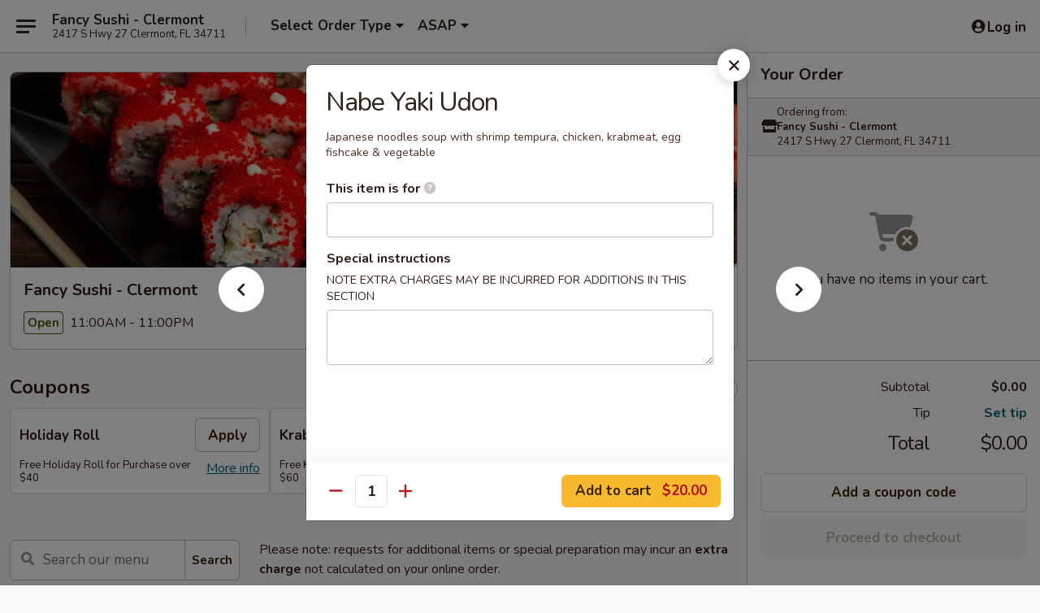

--- FILE ---
content_type: text/html; charset=UTF-8
request_url: https://www.fancysushitogo.com/order/main/noodle/nabe-yaki-udon-1
body_size: 41479
content:
<!DOCTYPE html>

<html class="no-js css-scroll" lang="en">
	<head>
		<meta charset="utf-8" />
		<meta http-equiv="X-UA-Compatible" content="IE=edge,chrome=1" />

				<title>Fancy Sushi - Clermont | Nabe Yaki Udon | Noodle</title>
		<meta name="description" content="Order online: Nabe Yaki Udon from Fancy Sushi - Clermont. Serving the best sushi in Clermont, FL. - Japanese noodles soup with shrimp tempura, chicken, krabmeat, egg fishcake &amp; vegetable" />		<meta name="keywords" content="fancy sushi, fancy sushi clermont, fancy sushi menu, clermont japanese takeout, clermont japanese food, clermont japanese restaurants, japanese takeout, best japanese food in clermont, japanese restaurants in clermont, japanese restaurants near me, japanese food near me, clermont sushi takeout, clermont sushi, clermont sushi restaurants, sushi takeout, best sushi in clermont, sushi restaurants in clermont, sushi restaurants near me, sushi near me, clermont hibachi takeout, clermont hibachi, clermont hibachi restaurants, hibachi takeout, best hibachi in clermont, hibachi restaurants in clermont, hibachi restaurants near me, hibachi near" />		<meta name="viewport" content="width=device-width, initial-scale=1.0">

		<meta property="og:type" content="website">
		<meta property="og:title" content="Fancy Sushi - Clermont | Nabe Yaki Udon | Noodle">
		<meta property="og:description" content="Order online: Nabe Yaki Udon from Fancy Sushi - Clermont. Serving the best sushi in Clermont, FL. - Japanese noodles soup with shrimp tempura, chicken, krabmeat, egg fishcake &amp; vegetable">

		<meta name="twitter:card" content="summary_large_image">
		<meta name="twitter:title" content="Fancy Sushi - Clermont | Nabe Yaki Udon | Noodle">
		<meta name="twitter:description" content="Order online: Nabe Yaki Udon from Fancy Sushi - Clermont. Serving the best sushi in Clermont, FL. - Japanese noodles soup with shrimp tempura, chicken, krabmeat, egg fishcake &amp; vegetable">
					<meta property="og:image" content="https://imagedelivery.net/9lr8zq_Jvl7h6OFWqEi9IA/874b0015-e129-4e87-cb19-9148d0b91100/public" />
			<meta name="twitter:image" content="https://imagedelivery.net/9lr8zq_Jvl7h6OFWqEi9IA/874b0015-e129-4e87-cb19-9148d0b91100/public" />
		
		<meta name="apple-mobile-web-app-status-bar-style" content="black">
		<meta name="mobile-web-app-capable" content="yes">
					<link rel="canonical" href="https://www.fancysushitogo.com/order/main/noodle/nabe-yaki-udon-1"/>
						<link rel="shortcut icon" href="https://imagedelivery.net/9lr8zq_Jvl7h6OFWqEi9IA/96a168ea-f0ff-46bb-bb6a-630532c3a800/public" type="image/png" />
			
		<link type="text/css" rel="stylesheet" href="/min/g=css4.0&amp;1769539963" />
		<link rel="stylesheet" href="//ajax.googleapis.com/ajax/libs/jqueryui/1.10.1/themes/base/minified/jquery-ui.min.css" />
		<link href='//fonts.googleapis.com/css?family=Open+Sans:400italic,400,700' rel='stylesheet' type='text/css' />
		<script src="https://kit.fontawesome.com/a4edb6363d.js" crossorigin="anonymous"></script>

		<style>
								.home_hero, .menu_hero{ background-image: url(https://imagedelivery.net/9lr8zq_Jvl7h6OFWqEi9IA/a3ba75d6-f449-4770-97f2-95fdee206400/public); }
					@media
					(-webkit-min-device-pixel-ratio: 1.25),
					(min-resolution: 120dpi){
						/* Retina header*/
						.home_hero, .menu_hero{ background-image: url(https://imagedelivery.net/9lr8zq_Jvl7h6OFWqEi9IA/c537af0e-354c-48cc-e171-4d9209ed7700/public); }
					}
															/*body{  } */

					
		</style>

		<style type="text/css">div.menuItem_2449061, li.menuItem_2449061, div.menuItem_2449062, li.menuItem_2449062, div.menuItem_2449063, li.menuItem_2449063, div.menuItem_2449064, li.menuItem_2449064, div.menuItem_2449065, li.menuItem_2449065, div.menuItem_2449066, li.menuItem_2449066, div.menuItem_2449067, li.menuItem_2449067, div.menuItem_2449068, li.menuItem_2449068, div.menuItem_2449069, li.menuItem_2449069, div.menuItem_2449070, li.menuItem_2449070, div.menuItem_2449071, li.menuItem_2449071, div.menuItem_2449072, li.menuItem_2449072, div.menuItem_2449073, li.menuItem_2449073, div.menuItem_2449074, li.menuItem_2449074, div.menuItem_2449075, li.menuItem_2449075, div.menuItem_2449077, li.menuItem_2449077, div.menuItem_2449078, li.menuItem_2449078, div.menuItem_2449079, li.menuItem_2449079, div.menuItem_2449080, li.menuItem_2449080, div.menuItem_2449081, li.menuItem_2449081, div.menuItem_2449082, li.menuItem_2449082, div.menuItem_2449083, li.menuItem_2449083, div.menuItem_2449084, li.menuItem_2449084, div.menuItem_2449085, li.menuItem_2449085, div.menuItem_2449086, li.menuItem_2449086, div.menuItem_2449087, li.menuItem_2449087, div.menuItem_2449088, li.menuItem_2449088, div.menuItem_2449089, li.menuItem_2449089, div.menuItem_2449090, li.menuItem_2449090, div.menuItem_2449091, li.menuItem_2449091 {display:none !important;}</style><script type="text/javascript">window.UNAVAILABLE_MENU_IDS = [2449061,2449062,2449063,2449064,2449065,2449066,2449067,2449068,2449069,2449070,2449071,2449072,2449073,2449074,2449075,2449077,2449078,2449079,2449080,2449081,2449082,2449083,2449084,2449085,2449086,2449087,2449088,2449089,2449090,2449091]</script>
		<script type="text/javascript">
			var UrlTag = "fancysushi34711";
			var template = 'defaultv4';
			var formname = 'ordering3';
			var menulink = 'https://www.fancysushitogo.com/order/main';
			var checkoutlink = 'https://www.fancysushitogo.com/checkout';
		</script>
		<script>
			/* http://writing.colin-gourlay.com/safely-using-ready-before-including-jquery/ */
			(function(w,d,u){w.readyQ=[];w.bindReadyQ=[];function p(x,y){if(x=="ready"){w.bindReadyQ.push(y);}else{w.readyQ.push(x);}};var a={ready:p,bind:p};w.$=w.jQuery=function(f){if(f===d||f===u){return a}else{p(f)}}})(window,document)
		</script>

		<script type="application/ld+json">{
    "@context": "http://schema.org",
    "@type": "Menu",
    "url": "https://www.fancysushitogo.com/order/main",
    "mainEntityOfPage": "https://www.fancysushitogo.com/order/main",
    "inLanguage": "English",
    "name": "Main",
    "description": "Please note: requests for additional items or special preparation may incur an <b>extra charge</b> not calculated on your online order.",
    "hasMenuSection": [
        {
            "@type": "MenuSection",
            "url": "https://www.fancysushitogo.com/order/main/noodle",
            "name": "Noodle",
            "hasMenuItem": [
                {
                    "@type": "MenuItem",
                    "name": "Nabe Yaki Udon",
                    "url": "https://www.fancysushitogo.com/order/main/noodle/nabe-yaki-udon-1",
                    "description": "Japanese noodles soup with shrimp tempura, chicken, krabmeat, egg fishcake & vegetable"
                }
            ]
        }
    ]
}</script>
<!-- Google Tag Manager -->
<script>
	window.dataLayer = window.dataLayer || [];
	let data = {
		account: 'fancysushi34711',
		context: 'direct',
		templateVersion: 4,
		rid: 66	}
		dataLayer.push(data);
	(function(w,d,s,l,i){w[l]=w[l]||[];w[l].push({'gtm.start':
		new Date().getTime(),event:'gtm.js'});var f=d.getElementsByTagName(s)[0],
		j=d.createElement(s),dl=l!='dataLayer'?'&l='+l:'';j.async=true;j.src=
		'https://www.googletagmanager.com/gtm.js?id='+i+dl;f.parentNode.insertBefore(j,f);
		})(window,document,'script','dataLayer','GTM-K9P93M');

	function gtag() { dataLayer.push(arguments); }
</script>

			<script async src="https://www.googletagmanager.com/gtag/js?id=G-3YSB93WYX0"></script>
	
	<script>
		
		gtag('js', new Date());

		
					gtag('config', "G-3YSB93WYX0");
			</script>
		<link href="https://fonts.googleapis.com/css?family=Open+Sans:400,600,700|Nunito:400,700" rel="stylesheet" />
	</head>

	<body
		data-event-on:customer_registered="window.location.reload()"
		data-event-on:customer_logged_in="window.location.reload()"
		data-event-on:customer_logged_out="window.location.reload()"
	>
		<a class="skip-to-content-link" href="#main">Skip to content</a>
				<!-- Google Tag Manager (noscript) -->
		<noscript><iframe src="https://www.googletagmanager.com/ns.html?id=GTM-K9P93M" height="0" width="0" style="display:none;visibility:hidden"></iframe></noscript>
		<!-- End Google Tag Manager (noscript) -->
						<!-- wrapper starts -->
		<div class="wrapper">
			<div style="grid-area: header-announcements">
				<div id="upgradeBrowserBanner" class="alert alert-warning mb-0 rounded-0 py-4" style="display:none;">
	<div class="alert-icon"><i class="fas fa-warning" aria-hidden="true"></i></div>
	<div>
		<strong>We're sorry, but the Web browser you are using is not supported.</strong> <br/> Please upgrade your browser or try a different one to use this Website. Supported browsers include:<br/>
		<ul class="list-unstyled">
			<li class="mt-2"><a href="https://www.google.com/chrome" target="_blank" rel="noopener noreferrer" class="simple-link"><i class="fab fa-chrome"></i> Chrome</a></li>
			<li class="mt-2"><a href="https://www.mozilla.com/firefox/upgrade.html" target="_blank" rel="noopener noreferrer" class="simple-link"><i class="fab fa-firefox"></i> Firefox</a></li>
			<li class="mt-2"><a href="https://www.microsoft.com/en-us/windows/microsoft-edge" target="_blank" rel="noopener noreferrer" class="simple-link"><i class="fab fa-edge"></i> Edge</a></li>
			<li class="mt-2"><a href="http://www.apple.com/safari/" target="_blank" rel="noopener noreferrer" class="simple-link"><i class="fab fa-safari"></i> Safari</a></li>
		</ul>
	</div>
</div>
<script>
	var ua = navigator.userAgent;
	var match = ua.match(/Firefox\/([0-9]+)\./);
	var firefoxVersion = match ? parseInt(match[1]) : 1000;
	var match = ua.match(/Chrome\/([0-9]+)\./);
	var chromeVersion = match ? parseInt(match[1]) : 1000;
	var isIE = ua.indexOf('MSIE') > -1 || ua.indexOf('Trident') > -1;
	var upgradeBrowserBanner = document.getElementById('upgradeBrowserBanner');
	var isMatchesSupported = typeof(upgradeBrowserBanner.matches)!="undefined";
	var isEntriesSupported = typeof(Object.entries)!="undefined";
	//Safari version is verified with isEntriesSupported
	if (isIE || !isMatchesSupported || !isEntriesSupported || firefoxVersion <= 46 || chromeVersion <= 53) {
		upgradeBrowserBanner.style.display = 'flex';
	}
</script>				
				<!-- get closed sign if applicable. -->
				
				
							</div>

						<div class="headerAndWtype" style="grid-area: header">
				<!-- Header Starts -->
				<header class="header">
										<div class="d-flex flex-column align-items-start flex-md-row align-items-md-center">
												<div class="logo_name_alt flex-shrink-0 d-flex align-items-center align-self-stretch pe-6 pe-md-0">
							
	<button
		type="button"
		class="eds_button btn btn-outline eds_button--shape-default eds_menu_button"
		data-bs-toggle="offcanvas" data-bs-target="#side-menu" aria-controls="side-menu" aria-label="Main menu"	><span aria-hidden="true"></span> <span aria-hidden="true"></span> <span aria-hidden="true"></span></button>

	
							<div class="d-flex flex-column align-items-center mx-auto align-items-md-start mx-md-0">
								<a
									class="eds-display-text-title-xs text-truncate title-container"
									href="https://www.fancysushitogo.com"
								>
									Fancy Sushi - Clermont								</a>

																	<span class="eds-copy-text-s-regular text-center text-md-start address-container" title="2417 S Hwy 27 Clermont, FL 34711">
										2417 S Hwy 27 Clermont, FL 34711									</span>
															</div>
						</div>

																			<div class="eds-display-text-title-s d-none d-md-block border-start mx-4" style="width: 0">&nbsp;</div>

							<div class="header_order_options d-flex align-items-center  w-100 p-2p5 p-md-0">
																<div class="what">
									<button
	type="button"
	class="border-0 bg-transparent text-start"
	data-bs-toggle="modal"
	data-bs-target="#modal-order-options"
	aria-expanded="false"
	style="min-height: 44px"
>
	<div class="d-flex align-items-baseline gap-2">
		<div class="otype-name-label eds-copy-text-l-bold text-truncate" style="flex: 1" data-order-type-label>
			Select Order Type		</div>

		<i class="fa fa-fw fa-caret-down"></i>
	</div>

	<div
		class="otype-picker-label otype-address-label eds-interface-text-m-regular text-truncate hidden"
	>
			</div>
</button>

<script>
	$(function() {
		var $autoCompleteInputs = $('[data-autocomplete-address]');
		if ($autoCompleteInputs && $autoCompleteInputs.length) {
			$autoCompleteInputs.each(function() {
				let $input = $(this);
				let $deliveryAddressContainer = $input.parents('.deliveryAddressContainer').first();
				$input.autocomplete({
					source   : addressAC,
					minLength: 3,
					delay    : 300,
					select   : function(event, ui) {
						$.getJSON('/' + UrlTag + '/?form=addresslookup', {
							id: ui.item.id,
						}, function(data) {
							let location = data
							if (location.address.street.endsWith('Trl')) {
								location.address.street = location.address.street.replace('Trl', 'Trail')
							}
							let autoCompleteSuccess = $input.data('autocomplete-success');
							if (autoCompleteSuccess) {
								let autoCompleteSuccessFunction = window[autoCompleteSuccess];
								if (typeof autoCompleteSuccessFunction == "function") {
									autoCompleteSuccessFunction(location);
								}
							}

							let address = location.address

							$('#add-address-city, [data-autocompleted-city]').val(address.city)
							$('#add-address-state, [data-autocompleted-state]').val(address.stateCode)
							$('#add-address-zip, [data-autocompleted-zip]').val(address.postalCode)
							$('#add-address-latitude, [data-autocompleted-latitude]').val(location.position.lat)
							$('#add-address-longitude, [data-autocompleted-longitude]').val(location.position.lng)
							let streetAddress = (address.houseNumber || '') + ' ' + (address.street || '');
							$('#street-address-1, [data-autocompleted-street-address]').val(streetAddress)
							validateAddress($deliveryAddressContainer);
						})
					},
				})
				$input.attr('autocomplete', 'street-address')
			});
		}

		// autocomplete using Address autocomplete
		// jquery autocomplete needs 2 fields: title and value
		// id holds the LocationId which can be used at a later stage to get the coordinate of the selected choice
		function addressAC(query, callback) {
			//we don't actually want to search until they've entered the street number and at least one character
			words = query.term.trim().split(' ')
			if (words.length < 2) {
				return false
			}

			$.getJSON('/' + UrlTag + '/?form=addresssuggest', { q: query.term }, function(data) {
				var addresses = data.items
				addresses = addresses.map(addr => {
					if ((addr.address.label || '').endsWith('Trl')) {
						addr.address.label = addr.address.label.replace('Trl', 'Trail')
					}
					let streetAddress = (addr.address.label || '')
					return {
						label: streetAddress,
						value: streetAddress,
						id   : addr.id,
					}
				})

				return callback(addresses)
			})
		}

				$('[data-address-from-current-loc]').on('click', function(e) {
			let $streetAddressContainer = $(this).parents('.street-address-container').first();
			let $deliveryAddressContainer = $(this).parents('.deliveryAddressContainer').first();
			e.preventDefault();
			if(navigator.geolocation) {
				navigator.geolocation.getCurrentPosition(position => {
					$.getJSON('/' + UrlTag + '/?form=addresssuggest', {
						at: position.coords.latitude + "," + position.coords.longitude
					}, function(data) {
						let location = data.items[0];
						let address = location.address
						$streetAddressContainer.find('.input-street-address').val((address.houseNumber ? address.houseNumber : '') + ' ' + (address.street ? address.street : ''));
						$('#add-address-city').val(address.city ? address.city : '');
						$('#add-address-state').val(address.state ? address.state : '');
						$('#add-address-zip').val(address.postalCode ? address.postalCode : '');
						$('#add-address-latitude').val(location.position.lat ? location.position.lat : '');
						$('#add-address-longitude').val(location.position.lng ? location.position.lng : '');
						validateAddress($deliveryAddressContainer, 0);
					});
				});
			} else {
				alert("Geolocation is not supported by this browser!");
			}
		});
	});

	function autoCompleteSuccess(location)
	{
		if (location && location.address) {
			let address = location.address

			let streetAddress = (address.houseNumber || '') + ' ' + (address.street || '');
			$.ajax({
				url: '/' + UrlTag + '/?form=saveformfields',
				data: {
					'param_full~address_s_n_255': streetAddress + ', ' + address.city + ', ' + address.state,
					'param_street~address_s_n_255': streetAddress,
					'param_city_s_n_90': address.city,
					'param_state_s_n_2': address.state,
					'param_zip~code_z_n_10': address.postalCode,
				}
			});
		}
	}
</script>
								</div>

																									<div class="when showcheck_parent">
																				<div class="ordertimetypes ">
	<button
		type="button"
		class="border-0 bg-transparent text-start loadable-content"
		data-bs-toggle="modal"
		data-bs-target="#modal-order-time"
		aria-expanded="false"
		style="min-height: 44px"
		data-change-label-to-later-date
	>
		<div class="d-flex align-items-baseline gap-2">
			<div class="eds-copy-text-l-bold text-truncate flex-fill" data-otype-time-day>
								ASAP			</div>

			<i class="fa fa-fw fa-caret-down"></i>
		</div>

		<div
			class="otype-picker-label otype-picker-time eds-interface-text-m-regular text-truncate hidden"
			data-otype-time
		>
			Later		</div>
	</button>
</div>
									</div>
															</div>
						
												<div class="position-absolute top-0 end-0 pe-2 py-2p5">
							
	<div id="login-status" >
					
	<button
		type="button"
		class="eds_button btn btn-outline eds_button--shape-default px-2 text-nowrap"
		aria-label="Log in" style="color: currentColor" data-bs-toggle="modal" data-bs-target="#login-modal"	><i
		class="eds_icon fa fa-lg fa-fw fa-user-circle d-block d-lg-none"
		style="font-family: &quot;Font Awesome 5 Pro&quot;; "	></i>

	 <div class="d-none d-lg-flex align-items-baseline gap-2">
	<i
		class="eds_icon fa fa-fw fa-user-circle"
		style="font-family: &quot;Font Awesome 5 Pro&quot;; "	></i>

	<div class="profile-container text-truncate">Log in</div></div></button>

				</div>

							</div>
					</div>

															
	<aside		data-eds-id="697ea8d5163ea"
		class="eds_side_menu offcanvas offcanvas-start text-dark "
		tabindex="-1"
				id="side-menu" data-event-on:menu_selected="this.dispatchEvent(new CustomEvent('eds.hide'))" data-event-on:category_selected="this.dispatchEvent(new CustomEvent('eds.hide'))"	>
		
		<div class="eds_side_menu-body offcanvas-body d-flex flex-column p-0 css-scroll">
										<div
					class="eds_side_menu-close position-absolute top-0 end-0 pt-3 pe-3 "
					style="z-index: 1"
				>
					
	<button
		type="button"
		class="eds_button btn btn-outline-secondary eds_button--shape-circle"
		data-bs-dismiss="offcanvas" data-bs-target="[data-eds-id=&quot;697ea8d5163ea&quot;]" aria-label="Close"	><i
		class="eds_icon fa fa-fw fa-close"
		style="font-family: &quot;Font Awesome 5 Pro&quot;; "	></i></button>

					</div>
			
			<div class="restaurant-info border-bottom border-light p-3">
							<p class="eds-display-text-title-xs mb-0 me-2 pe-4">Fancy Sushi - Clermont</p>

			<div class="eds-copy-text-s-regular me-2 pe-4">
			2417 S Hwy 27 Clermont, FL 34711		</div>
						</div>

																	
	<div class="border-bottom border-light p-3">
		
		
			<details
				class="eds_list eds_list--border-none" open				data-menu-id="14765"
									data-event-on:document_ready="this.open = localStorage.getItem('menu-open-14765') !== 'false'"
										onclick="localStorage.setItem('menu-open-14765', !this.open)"
							>
									<summary class="eds-copy-text-l-regular list-unstyled rounded-3 mb-1 " tabindex="0">
						<h2 class="eds-display-text-title-m m-0 p-0">
															
	<i
		class="eds_icon fas fa-fw fa-chevron-right"
		style="font-family: &quot;Font Awesome 5 Pro&quot;; "	></i>

															Menu
						</h2>
					</summary>
										<div class="mb-3"></div>
				
																		
									<a
						class="eds_list-item eds-copy-text-l-regular list-unstyled rounded-3 mb-1 px-3 px-lg-4 py-2p5 d-flex "
						data-event-on:category_pinned="(category) => $(this).toggleClass('active', category.id === '187728')"
						href="https://www.fancysushitogo.com/order/main/appetizer-from-the-kitchen"
						aria-current="page"
						onclick="if (!event.ctrlKey) {
							const currentMenuIsActive = true || $(this).closest('details').find('summary').hasClass('active');
							if (currentMenuIsActive) {
								app.event.emit('category_selected', { id: '187728' });
							} else {
								app.event.emit('menu_selected', { menu_id: '14765', menu_description: &quot;Please note: requests for additional items or special preparation may incur an &lt;b&gt;extra charge&lt;\/b&gt; not calculated on your online order.&quot;, category_id: '187728' });
							}
															return false;
													}"
					>
						Appetizer From The Kitchen													<span class="ms-auto">16</span>
											</a>
									<a
						class="eds_list-item eds-copy-text-l-regular list-unstyled rounded-3 mb-1 px-3 px-lg-4 py-2p5 d-flex "
						data-event-on:category_pinned="(category) => $(this).toggleClass('active', category.id === '187729')"
						href="https://www.fancysushitogo.com/order/main/appetizer-from-the-sushi-bar"
						aria-current="page"
						onclick="if (!event.ctrlKey) {
							const currentMenuIsActive = true || $(this).closest('details').find('summary').hasClass('active');
							if (currentMenuIsActive) {
								app.event.emit('category_selected', { id: '187729' });
							} else {
								app.event.emit('menu_selected', { menu_id: '14765', menu_description: &quot;Please note: requests for additional items or special preparation may incur an &lt;b&gt;extra charge&lt;\/b&gt; not calculated on your online order.&quot;, category_id: '187729' });
							}
															return false;
													}"
					>
						Appetizer From The Sushi Bar													<span class="ms-auto">13</span>
											</a>
									<a
						class="eds_list-item eds-copy-text-l-regular list-unstyled rounded-3 mb-1 px-3 px-lg-4 py-2p5 d-flex "
						data-event-on:category_pinned="(category) => $(this).toggleClass('active', category.id === '187730')"
						href="https://www.fancysushitogo.com/order/main/soup"
						aria-current="page"
						onclick="if (!event.ctrlKey) {
							const currentMenuIsActive = true || $(this).closest('details').find('summary').hasClass('active');
							if (currentMenuIsActive) {
								app.event.emit('category_selected', { id: '187730' });
							} else {
								app.event.emit('menu_selected', { menu_id: '14765', menu_description: &quot;Please note: requests for additional items or special preparation may incur an &lt;b&gt;extra charge&lt;\/b&gt; not calculated on your online order.&quot;, category_id: '187730' });
							}
															return false;
													}"
					>
						Soup													<span class="ms-auto">4</span>
											</a>
									<a
						class="eds_list-item eds-copy-text-l-regular list-unstyled rounded-3 mb-1 px-3 px-lg-4 py-2p5 d-flex "
						data-event-on:category_pinned="(category) => $(this).toggleClass('active', category.id === '187731')"
						href="https://www.fancysushitogo.com/order/main/salad"
						aria-current="page"
						onclick="if (!event.ctrlKey) {
							const currentMenuIsActive = true || $(this).closest('details').find('summary').hasClass('active');
							if (currentMenuIsActive) {
								app.event.emit('category_selected', { id: '187731' });
							} else {
								app.event.emit('menu_selected', { menu_id: '14765', menu_description: &quot;Please note: requests for additional items or special preparation may incur an &lt;b&gt;extra charge&lt;\/b&gt; not calculated on your online order.&quot;, category_id: '187731' });
							}
															return false;
													}"
					>
						Salad													<span class="ms-auto">7</span>
											</a>
									<a
						class="eds_list-item eds-copy-text-l-regular list-unstyled rounded-3 mb-1 px-3 px-lg-4 py-2p5 d-flex "
						data-event-on:category_pinned="(category) => $(this).toggleClass('active', category.id === '187732')"
						href="https://www.fancysushitogo.com/order/main/sushi-or-sashimi-a-la-carte"
						aria-current="page"
						onclick="if (!event.ctrlKey) {
							const currentMenuIsActive = true || $(this).closest('details').find('summary').hasClass('active');
							if (currentMenuIsActive) {
								app.event.emit('category_selected', { id: '187732' });
							} else {
								app.event.emit('menu_selected', { menu_id: '14765', menu_description: &quot;Please note: requests for additional items or special preparation may incur an &lt;b&gt;extra charge&lt;\/b&gt; not calculated on your online order.&quot;, category_id: '187732' });
							}
															return false;
													}"
					>
						Sushi or Sashimi A La Carte													<span class="ms-auto">26</span>
											</a>
									<a
						class="eds_list-item eds-copy-text-l-regular list-unstyled rounded-3 mb-1 px-3 px-lg-4 py-2p5 d-flex "
						data-event-on:category_pinned="(category) => $(this).toggleClass('active', category.id === '187733')"
						href="https://www.fancysushitogo.com/order/main/roll-or-hand-roll"
						aria-current="page"
						onclick="if (!event.ctrlKey) {
							const currentMenuIsActive = true || $(this).closest('details').find('summary').hasClass('active');
							if (currentMenuIsActive) {
								app.event.emit('category_selected', { id: '187733' });
							} else {
								app.event.emit('menu_selected', { menu_id: '14765', menu_description: &quot;Please note: requests for additional items or special preparation may incur an &lt;b&gt;extra charge&lt;\/b&gt; not calculated on your online order.&quot;, category_id: '187733' });
							}
															return false;
													}"
					>
						Roll or Hand Roll													<span class="ms-auto">39</span>
											</a>
									<a
						class="eds_list-item eds-copy-text-l-regular list-unstyled rounded-3 mb-1 px-3 px-lg-4 py-2p5 d-flex "
						data-event-on:category_pinned="(category) => $(this).toggleClass('active', category.id === '187734')"
						href="https://www.fancysushitogo.com/order/main/signature-rolls"
						aria-current="page"
						onclick="if (!event.ctrlKey) {
							const currentMenuIsActive = true || $(this).closest('details').find('summary').hasClass('active');
							if (currentMenuIsActive) {
								app.event.emit('category_selected', { id: '187734' });
							} else {
								app.event.emit('menu_selected', { menu_id: '14765', menu_description: &quot;Please note: requests for additional items or special preparation may incur an &lt;b&gt;extra charge&lt;\/b&gt; not calculated on your online order.&quot;, category_id: '187734' });
							}
															return false;
													}"
					>
						Signature Rolls													<span class="ms-auto">45</span>
											</a>
									<a
						class="eds_list-item eds-copy-text-l-regular list-unstyled rounded-3 mb-1 px-3 px-lg-4 py-2p5 d-flex "
						data-event-on:category_pinned="(category) => $(this).toggleClass('active', category.id === '187735')"
						href="https://www.fancysushitogo.com/order/main/entre-from-the-sushi-bar"
						aria-current="page"
						onclick="if (!event.ctrlKey) {
							const currentMenuIsActive = true || $(this).closest('details').find('summary').hasClass('active');
							if (currentMenuIsActive) {
								app.event.emit('category_selected', { id: '187735' });
							} else {
								app.event.emit('menu_selected', { menu_id: '14765', menu_description: &quot;Please note: requests for additional items or special preparation may incur an &lt;b&gt;extra charge&lt;\/b&gt; not calculated on your online order.&quot;, category_id: '187735' });
							}
															return false;
													}"
					>
						Entrée From The Sushi Bar													<span class="ms-auto">13</span>
											</a>
									<a
						class="eds_list-item eds-copy-text-l-regular list-unstyled rounded-3 mb-1 px-3 px-lg-4 py-2p5 d-flex "
						data-event-on:category_pinned="(category) => $(this).toggleClass('active', category.id === '187736')"
						href="https://www.fancysushitogo.com/order/main/hibachi"
						aria-current="page"
						onclick="if (!event.ctrlKey) {
							const currentMenuIsActive = true || $(this).closest('details').find('summary').hasClass('active');
							if (currentMenuIsActive) {
								app.event.emit('category_selected', { id: '187736' });
							} else {
								app.event.emit('menu_selected', { menu_id: '14765', menu_description: &quot;Please note: requests for additional items or special preparation may incur an &lt;b&gt;extra charge&lt;\/b&gt; not calculated on your online order.&quot;, category_id: '187736' });
							}
															return false;
													}"
					>
						Hibachi													<span class="ms-auto">15</span>
											</a>
									<a
						class="eds_list-item eds-copy-text-l-regular list-unstyled rounded-3 mb-1 px-3 px-lg-4 py-2p5 d-flex "
						data-event-on:category_pinned="(category) => $(this).toggleClass('active', category.id === '187737')"
						href="https://www.fancysushitogo.com/order/main/kids-menu"
						aria-current="page"
						onclick="if (!event.ctrlKey) {
							const currentMenuIsActive = true || $(this).closest('details').find('summary').hasClass('active');
							if (currentMenuIsActive) {
								app.event.emit('category_selected', { id: '187737' });
							} else {
								app.event.emit('menu_selected', { menu_id: '14765', menu_description: &quot;Please note: requests for additional items or special preparation may incur an &lt;b&gt;extra charge&lt;\/b&gt; not calculated on your online order.&quot;, category_id: '187737' });
							}
															return false;
													}"
					>
						Kid's Menu													<span class="ms-auto">4</span>
											</a>
									<a
						class="eds_list-item eds-copy-text-l-regular list-unstyled rounded-3 mb-1 px-3 px-lg-4 py-2p5 d-flex "
						data-event-on:category_pinned="(category) => $(this).toggleClass('active', category.id === '187739')"
						href="https://www.fancysushitogo.com/order/main/teriyaki"
						aria-current="page"
						onclick="if (!event.ctrlKey) {
							const currentMenuIsActive = true || $(this).closest('details').find('summary').hasClass('active');
							if (currentMenuIsActive) {
								app.event.emit('category_selected', { id: '187739' });
							} else {
								app.event.emit('menu_selected', { menu_id: '14765', menu_description: &quot;Please note: requests for additional items or special preparation may incur an &lt;b&gt;extra charge&lt;\/b&gt; not calculated on your online order.&quot;, category_id: '187739' });
							}
															return false;
													}"
					>
						Teriyaki													<span class="ms-auto">7</span>
											</a>
									<a
						class="eds_list-item eds-copy-text-l-regular list-unstyled rounded-3 mb-1 px-3 px-lg-4 py-2p5 d-flex "
						data-event-on:category_pinned="(category) => $(this).toggleClass('active', category.id === '187740')"
						href="https://www.fancysushitogo.com/order/main/katsu"
						aria-current="page"
						onclick="if (!event.ctrlKey) {
							const currentMenuIsActive = true || $(this).closest('details').find('summary').hasClass('active');
							if (currentMenuIsActive) {
								app.event.emit('category_selected', { id: '187740' });
							} else {
								app.event.emit('menu_selected', { menu_id: '14765', menu_description: &quot;Please note: requests for additional items or special preparation may incur an &lt;b&gt;extra charge&lt;\/b&gt; not calculated on your online order.&quot;, category_id: '187740' });
							}
															return false;
													}"
					>
						Katsu													<span class="ms-auto">3</span>
											</a>
									<a
						class="eds_list-item eds-copy-text-l-regular list-unstyled rounded-3 mb-1 px-3 px-lg-4 py-2p5 d-flex "
						data-event-on:category_pinned="(category) => $(this).toggleClass('active', category.id === '187741')"
						href="https://www.fancysushitogo.com/order/main/tempura"
						aria-current="page"
						onclick="if (!event.ctrlKey) {
							const currentMenuIsActive = true || $(this).closest('details').find('summary').hasClass('active');
							if (currentMenuIsActive) {
								app.event.emit('category_selected', { id: '187741' });
							} else {
								app.event.emit('menu_selected', { menu_id: '14765', menu_description: &quot;Please note: requests for additional items or special preparation may incur an &lt;b&gt;extra charge&lt;\/b&gt; not calculated on your online order.&quot;, category_id: '187741' });
							}
															return false;
													}"
					>
						Tempura													<span class="ms-auto">3</span>
											</a>
									<a
						class="eds_list-item eds-copy-text-l-regular list-unstyled rounded-3 mb-1 px-3 px-lg-4 py-2p5 d-flex active"
						data-event-on:category_pinned="(category) => $(this).toggleClass('active', category.id === '187742')"
						href="https://www.fancysushitogo.com/order/main/noodle"
						aria-current="page"
						onclick="if (!event.ctrlKey) {
							const currentMenuIsActive = true || $(this).closest('details').find('summary').hasClass('active');
							if (currentMenuIsActive) {
								app.event.emit('category_selected', { id: '187742' });
							} else {
								app.event.emit('menu_selected', { menu_id: '14765', menu_description: &quot;Please note: requests for additional items or special preparation may incur an &lt;b&gt;extra charge&lt;\/b&gt; not calculated on your online order.&quot;, category_id: '187742' });
							}
															return false;
													}"
					>
						Noodle													<span class="ms-auto">4</span>
											</a>
									<a
						class="eds_list-item eds-copy-text-l-regular list-unstyled rounded-3 mb-1 px-3 px-lg-4 py-2p5 d-flex "
						data-event-on:category_pinned="(category) => $(this).toggleClass('active', category.id === '187743')"
						href="https://www.fancysushitogo.com/order/main/chefs-special"
						aria-current="page"
						onclick="if (!event.ctrlKey) {
							const currentMenuIsActive = true || $(this).closest('details').find('summary').hasClass('active');
							if (currentMenuIsActive) {
								app.event.emit('category_selected', { id: '187743' });
							} else {
								app.event.emit('menu_selected', { menu_id: '14765', menu_description: &quot;Please note: requests for additional items or special preparation may incur an &lt;b&gt;extra charge&lt;\/b&gt; not calculated on your online order.&quot;, category_id: '187743' });
							}
															return false;
													}"
					>
						Chef's Special													<span class="ms-auto">7</span>
											</a>
									<a
						class="eds_list-item eds-copy-text-l-regular list-unstyled rounded-3 mb-1 px-3 px-lg-4 py-2p5 d-flex "
						data-event-on:category_pinned="(category) => $(this).toggleClass('active', category.id === '187744')"
						href="https://www.fancysushitogo.com/order/main/dinner-bento-box"
						aria-current="page"
						onclick="if (!event.ctrlKey) {
							const currentMenuIsActive = true || $(this).closest('details').find('summary').hasClass('active');
							if (currentMenuIsActive) {
								app.event.emit('category_selected', { id: '187744' });
							} else {
								app.event.emit('menu_selected', { menu_id: '14765', menu_description: &quot;Please note: requests for additional items or special preparation may incur an &lt;b&gt;extra charge&lt;\/b&gt; not calculated on your online order.&quot;, category_id: '187744' });
							}
															return false;
													}"
					>
						Dinner Bento Box													<span class="ms-auto">10</span>
											</a>
									<a
						class="eds_list-item eds-copy-text-l-regular list-unstyled rounded-3 mb-1 px-3 px-lg-4 py-2p5 d-flex "
						data-event-on:category_pinned="(category) => $(this).toggleClass('active', category.id === '187738')"
						href="https://www.fancysushitogo.com/order/main/side-order"
						aria-current="page"
						onclick="if (!event.ctrlKey) {
							const currentMenuIsActive = true || $(this).closest('details').find('summary').hasClass('active');
							if (currentMenuIsActive) {
								app.event.emit('category_selected', { id: '187738' });
							} else {
								app.event.emit('menu_selected', { menu_id: '14765', menu_description: &quot;Please note: requests for additional items or special preparation may incur an &lt;b&gt;extra charge&lt;\/b&gt; not calculated on your online order.&quot;, category_id: '187738' });
							}
															return false;
													}"
					>
						Side Order													<span class="ms-auto">14</span>
											</a>
									<a
						class="eds_list-item eds-copy-text-l-regular list-unstyled rounded-3 mb-1 px-3 px-lg-4 py-2p5 d-flex "
						data-event-on:category_pinned="(category) => $(this).toggleClass('active', category.id === '187745')"
						href="https://www.fancysushitogo.com/order/main/dessert"
						aria-current="page"
						onclick="if (!event.ctrlKey) {
							const currentMenuIsActive = true || $(this).closest('details').find('summary').hasClass('active');
							if (currentMenuIsActive) {
								app.event.emit('category_selected', { id: '187745' });
							} else {
								app.event.emit('menu_selected', { menu_id: '14765', menu_description: &quot;Please note: requests for additional items or special preparation may incur an &lt;b&gt;extra charge&lt;\/b&gt; not calculated on your online order.&quot;, category_id: '187745' });
							}
															return false;
													}"
					>
						Dessert													<span class="ms-auto">5</span>
											</a>
									<a
						class="eds_list-item eds-copy-text-l-regular list-unstyled rounded-3 mb-1 px-3 px-lg-4 py-2p5 d-flex "
						data-event-on:category_pinned="(category) => $(this).toggleClass('active', category.id === '187746')"
						href="https://www.fancysushitogo.com/order/main/soda"
						aria-current="page"
						onclick="if (!event.ctrlKey) {
							const currentMenuIsActive = true || $(this).closest('details').find('summary').hasClass('active');
							if (currentMenuIsActive) {
								app.event.emit('category_selected', { id: '187746' });
							} else {
								app.event.emit('menu_selected', { menu_id: '14765', menu_description: &quot;Please note: requests for additional items or special preparation may incur an &lt;b&gt;extra charge&lt;\/b&gt; not calculated on your online order.&quot;, category_id: '187746' });
							}
															return false;
													}"
					>
						Soda													<span class="ms-auto">7</span>
											</a>
							</details>
		
			</div>

						
																	<nav>
							<ul class="eds_list eds_list--border-none border-bottom">
	<li class="eds_list-item">
		<a class="d-block p-3 " href="https://www.fancysushitogo.com">
			Home		</a>
	</li>

		
	
			<li class="eds_list-item">
			<a class="d-block p-3 " href="https://www.fancysushitogo.com/locationinfo">
				Location &amp; Hours			</a>
		</li>
	
	<li class="eds_list-item">
		<a class="d-block p-3 " href="https://www.fancysushitogo.com/contact">
			Contact
		</a>
	</li>
</ul>
						</nav>

												<div class="eds-copy-text-s-regular p-3 d-lg-none">
							

<div><a href="http://chinesemenuonline.com">&copy; 2026 Online Ordering by Chinese Menu Online</a></div>
	<div>Plan your next meal with <a href="https://www.springroll.com" target="_blank" title="Opens in new tab" >Springroll</a>'s sushi recommendations</div>

<ul class="list-unstyled mb-0 pt-3">
	<li><a href="https://www.fancysushitogo.com/reportbug">Technical Support</a></li>
	<li><a href="https://www.fancysushitogo.com/privacy">Privacy Policy</a></li>
	<li><a href="https://www.fancysushitogo.com/tos">Terms of Service</a></li>
	<li><a href="https://www.fancysushitogo.com/accessibility">Accessibility</a></li>
</ul>

This site is protected by reCAPTCHA and the Google <a href="https://policies.google.com/privacy">Privacy Policy</a> and <a href="https://policies.google.com/terms">Terms of Service</a> apply.
						</div>		</div>

		<script>
		{
			const container = document.querySelector('[data-eds-id="697ea8d5163ea"]');

						['show', 'hide', 'toggle', 'dispose'].forEach((eventName) => {
				container.addEventListener(`eds.${eventName}`, (e) => {
					bootstrap.Offcanvas.getOrCreateInstance(container)[eventName](
						...(Array.isArray(e.detail) ? e.detail : [e.detail])
					);
				});
			});
		}
		</script>
	</aside>

					</header>
			</div>

										<div class="container p-0" style="grid-area: hero">
					<section class="hero">
												<div class="menu_hero backbgbox position-relative" role="img" aria-label="Image of food offered at the restaurant">
									<div class="logo">
		<a class="logo-image" href="https://www.fancysushitogo.com">
			<img
				src="https://imagedelivery.net/9lr8zq_Jvl7h6OFWqEi9IA/874b0015-e129-4e87-cb19-9148d0b91100/public"
				srcset="https://imagedelivery.net/9lr8zq_Jvl7h6OFWqEi9IA/874b0015-e129-4e87-cb19-9148d0b91100/public 1x, https://imagedelivery.net/9lr8zq_Jvl7h6OFWqEi9IA/874b0015-e129-4e87-cb19-9148d0b91100/public 2x"				alt="Home"
			/>
		</a>
	</div>
						</div>

													<div class="p-3">
								<div class="pb-1">
									<h1 role="heading" aria-level="2" class="eds-display-text-title-s m-0 p-0">Fancy Sushi - Clermont</h1>
																	</div>

								<div class="d-sm-flex align-items-baseline">
																			<div class="mt-2">
											
	<span
		class="eds_label eds_label--variant-success eds-interface-text-m-bold me-1 text-nowrap"
			>
		Open	</span>

	11:00AM - 11:00PM										</div>
									
									<div class="d-flex gap-2 ms-sm-auto mt-2">
																					
					<a
				class="eds_button btn btn-outline-secondary btn-sm col text-nowrap"
				href="https://www.fancysushitogo.com/locationinfo?lid=11710"
							>
				
	<i
		class="eds_icon fa fa-fw fa-info-circle"
		style="font-family: &quot;Font Awesome 5 Pro&quot;; "	></i>

	 Store info			</a>
		
												
																					
		<a
			class="eds_button btn btn-outline-secondary btn-sm col d-lg-none text-nowrap"
			href="tel:(352) 241-8999"
					>
			
	<i
		class="eds_icon fa fa-fw fa-phone"
		style="font-family: &quot;Font Awesome 5 Pro&quot;; transform: scale(-1, 1); "	></i>

	 Call us		</a>

												
																			</div>
								</div>
							</div>
											</section>
				</div>
			
						
										<div
					class="fixed_submit d-lg-none hidden pwa-pb-md-down"
					data-event-on:cart_updated="({ items }) => $(this).toggleClass('hidden', !items)"
				>
					<div
						data-async-on-event="order_type_updated, cart_updated"
						data-async-action="https://www.fancysushitogo.com//ajax/?form=minimum_order_value_warning&component=add_more"
						data-async-method="get"
					>
											</div>

					<div class="p-3">
						<button class="btn btn-primary btn-lg w-100" onclick="app.event.emit('show_cart')">
							View cart							<span
								class="eds-interface-text-m-regular"
								data-event-on:cart_updated="({ items, subtotal }) => {
									$(this).text(`(${items} ${items === 1 ? 'item' : 'items'}, ${subtotal})`);
								}"
							>
								(0 items, $0.00)
							</span>
						</button>
					</div>
				</div>
			
									<!-- Header ends -->
<main class="main_content menucategory_page pb-5" id="main">
	<div class="container">
					<section class="mb-3 pb-lg-3 mt-1 pt-3">
						

	<div
		class="eds_collection "
		style="margin: 0 -0.75rem; "
			>
		<div class="d-flex align-items-start gap-2  eds-display-text-title-m" style="padding: 0 0.75rem">
			<div class="flex-fill"><h3 class="eds-display-text-title-m mb-0">Coupons</h3></div>
							
	<button
		type="button"
		class="eds_button btn btn-outline-secondary btn-sm eds_button--shape-circle"
		style="padding-top: 2px; padding-right: 2px" onclick="app.event.emit('scroll_to_previous_697ea8d517161')" aria-label="Scroll left"	><i
		class="eds_icon fa fa-fw fa-chevron-left"
		style="font-family: &quot;Font Awesome 5 Pro&quot;; "	></i></button>

					
	<button
		type="button"
		class="eds_button btn btn-outline-secondary btn-sm eds_button--shape-circle"
		style="padding-top: 2px; padding-left: 2px" onclick="app.event.emit('scroll_to_next_697ea8d517161')" aria-label="Scroll right"	><i
		class="eds_icon fa fa-fw fa-chevron-right"
		style="font-family: &quot;Font Awesome 5 Pro&quot;; "	></i></button>

						</div>

		<div class="position-relative">
			<div
				class="css-scroll-hidden overflow-auto d-flex gap-3 py-2 "
				style="max-width: 100vw; padding: 0 0.75rem; scroll-behavior: smooth"
				data-event-on:scroll_to_previous_697ea8d517161="this.scrollLeft = (Math.ceil(this.scrollLeft / ($(this).width() - $(this).width() % ($(this).find('.coupon-item').width() + 12))) - 1) * ($(this).width() - $(this).width() % ($(this).find('.coupon-item').width() + 12))"
				data-event-on:scroll_to_next_697ea8d517161="this.scrollLeft = (Math.floor(this.scrollLeft / ($(this).width() - $(this).width() % ($(this).find('.coupon-item').width() + 12))) + 1) * ($(this).width() - $(this).width() % ($(this).find('.coupon-item').width() + 12))"
				data-event-on:document_ready="app.event.emit('scroll_697ea8d517161', this.scrollLeft / (this.scrollWidth - this.clientWidth))"
				onscroll="app.event.emit('scroll_697ea8d517161', this.scrollLeft / (this.scrollWidth - this.clientWidth))"
			>
				<div class="d-flex gap-2p5">
							<div class="coupon-item" style="width: 80vw; max-width: 20rem">
					
	<div
		class="eds_coupon h-100"
		id="coupon-114990"	>
		<div class="p-2p5">
			<div class="eds_coupon-header eds-display-text-title-xs">
				Holiday Roll 
	<button
		type="button"
		class="eds_button btn btn-outline-secondary eds_button--shape-default float-end"
		data-async-on-click data-async-before="$('[data-custom-popover]').popover('hide')" data-async-method="post" data-async-action="/fancysushi34711/account-settings/coupons/114990/apply" data-async-target="#coupons" data-async-then="reloadCart({ data: { coupons: true } })" data-async-swap="none" data-async-recaptcha	>Apply</button>			</div>

			<div>
				<a
			class="float-end ms-2"
			href="javascript:void(0)"
			role="button"
			variant="outline"
			data-bs-toggle="popover"
			data-bs-placement="bottom"
			data-custom-popover=".coupon-details-114990"
			data-custom-template=".coupon-popover-template"
			data-bs-popper-config='{"modifiers":[{"name":"flip","enabled":false}]}'
			onclick="$('[data-custom-popover]').popover('hide')"
			aria-label="More info about coupon: Free Holiday Roll"		>More info</a>

					<div class="eds-copy-text-s-regular lh-sm">Free Holiday Roll for Purchase over $40</div>
		
		<template class="coupon-details-114990">
			<div class="d-flex flex-column gap-2 eds-copy-text-m-regular" style="width: 20rem; max-width: calc(100vw - 2rem)">
				<div>
					<div
						class="float-end mw-100 ms-2 px-2 py-3 fw-bold"
						style="
							margin-top: -1rem;
							background: linear-gradient(45deg,  transparent 33.333%, #F7B92E 33.333%, #F7B92E 66.667%, transparent 66.667%),
													linear-gradient(-45deg, transparent 33.333%, #F7B92E 33.333%, #F7B92E 66.667%, transparent 66.667%);
							background-size: 10px 120px;
							background-position: 0 -40px;
						"
					>HR40</div>
					<h3 class="mb-0 eds-display-text-title-s">Holiday Roll</h3>
				</div>

												
				<div>Free Holiday Roll for Purchase over $40</div><div class="restrictionCell"></div>
				
									<div class="d-flex flex-wrap align-items-baseline gap-1">
						<b class="me-1">Valid for:</b>

						<div class="d-flex flex-wrap gap-1 text-nowrap">
															
	<span
		class="eds_label eds_label--variant-default eds-interface-text-m-bold"
			>
		Delivery, Pick up, Dine-in	</span>

														</div>
					</div>
				
				<div class="eds-copy-text-s-regular"></div>
			</div>
		</template>			</div>
		</div>

			</div>

					</div>
							<div class="coupon-item" style="width: 80vw; max-width: 20rem">
					
	<div
		class="eds_coupon h-100"
		id="coupon-114991"	>
		<div class="p-2p5">
			<div class="eds_coupon-header eds-display-text-title-xs">
				Krab Rangoon 
	<button
		type="button"
		class="eds_button btn btn-outline-secondary eds_button--shape-default float-end"
		data-async-on-click data-async-before="$('[data-custom-popover]').popover('hide')" data-async-method="post" data-async-action="/fancysushi34711/account-settings/coupons/114991/apply" data-async-target="#coupons" data-async-then="reloadCart({ data: { coupons: true } })" data-async-swap="none" data-async-recaptcha	>Apply</button>			</div>

			<div>
				<a
			class="float-end ms-2"
			href="javascript:void(0)"
			role="button"
			variant="outline"
			data-bs-toggle="popover"
			data-bs-placement="bottom"
			data-custom-popover=".coupon-details-114991"
			data-custom-template=".coupon-popover-template"
			data-bs-popper-config='{"modifiers":[{"name":"flip","enabled":false}]}'
			onclick="$('[data-custom-popover]').popover('hide')"
			aria-label="More info about coupon: Free Krab Rangoon"		>More info</a>

					<div class="eds-copy-text-s-regular lh-sm">Free Krab Rangoon for Purchase over $60</div>
		
		<template class="coupon-details-114991">
			<div class="d-flex flex-column gap-2 eds-copy-text-m-regular" style="width: 20rem; max-width: calc(100vw - 2rem)">
				<div>
					<div
						class="float-end mw-100 ms-2 px-2 py-3 fw-bold"
						style="
							margin-top: -1rem;
							background: linear-gradient(45deg,  transparent 33.333%, #F7B92E 33.333%, #F7B92E 66.667%, transparent 66.667%),
													linear-gradient(-45deg, transparent 33.333%, #F7B92E 33.333%, #F7B92E 66.667%, transparent 66.667%);
							background-size: 10px 120px;
							background-position: 0 -40px;
						"
					>KR60</div>
					<h3 class="mb-0 eds-display-text-title-s">Krab Rangoon</h3>
				</div>

												
				<div>Free Krab Rangoon for Purchase over $60</div><div class="restrictionCell"></div>
				
									<div class="d-flex flex-wrap align-items-baseline gap-1">
						<b class="me-1">Valid for:</b>

						<div class="d-flex flex-wrap gap-1 text-nowrap">
															
	<span
		class="eds_label eds_label--variant-default eds-interface-text-m-bold"
			>
		Delivery, Pick up, Dine-in	</span>

														</div>
					</div>
				
				<div class="eds-copy-text-s-regular"></div>
			</div>
		</template>			</div>
		</div>

			</div>

					</div>
					</div>			</div>

			<div
				class="eds_collection-fade position-absolute top-0 bottom-0 start-0 "
				style="background: linear-gradient(to right, var(--bs-light), transparent);"
				data-event-on:scroll_697ea8d517161="(scrollRatio) => this.style.opacity = 10 * scrollRatio"
			></div>

			<div
				class="eds_collection-fade position-absolute top-0 bottom-0 end-0"
				style="background: linear-gradient(to left, var(--bs-light), transparent);"
				data-event-on:scroll_697ea8d517161="(scrollRatio) => this.style.opacity = 10 * (1 - scrollRatio)"
			></div>
		</div>
	</div>

	

		<template class="coupon-popover-template" data-event-on:cart_updated="initPopovers()">
						<div class="popover" role="tooltip">
				<div class="popover-body"></div>
				<div class="popover-footer d-flex rounded-bottom-3 border-top border-light bg-light p-2">
					
	<button
		type="button"
		class="eds_button btn btn-light eds_button--shape-default ms-auto"
		onclick="$('[data-custom-popover]').popover('hide')"	>Close</button>

					</div>
			</div>
		</template>

						</section>
		
		<div class="row menu_wrapper menu_category_wrapper menu_wrapper--no-menu-tabs">
			<section class="col-xl-4 d-none d-xl-block">
				
				<div id="location-menu" data-event-on:menu_items_loaded="$(this).stickySidebar('updateSticky')">
					
		<form
			method="GET"
			role="search"
			action="https://www.fancysushitogo.com/search"
			class="d-none d-xl-block mb-4"			novalidate
			onsubmit="if (!this.checkValidity()) event.preventDefault()"
		>
			<div class="position-relative">
				
	<label
		data-eds-id="697ea8d5177df"
		class="eds_formfield eds_formfield--size-large eds_formfield--variant-primary eds-copy-text-m-regular w-100"
		class="w-100"	>
		
		<div class="position-relative d-flex flex-column">
							<div class="eds_formfield-error eds-interface-text-m-bold" style="order: 1000"></div>
			
							<div class="eds_formfield-icon">
					<i
		class="eds_icon fa fa-fw fa-search"
		style="font-family: &quot;Font Awesome 5 Pro&quot;; "	></i>				</div>
										<input
					type="search"
					class="eds-copy-text-l-regular  "
										placeholder="Search our menu" name="search" autocomplete="off" spellcheck="false" value="" required aria-label="Search our menu" style="padding-right: 4.5rem; padding-left: 2.5rem;"				/>

				
							
			
	<i
		class="eds_icon fa fa-fw eds_formfield-validation"
		style="font-family: &quot;Font Awesome 5 Pro&quot;; "	></i>

	
					</div>

		
		<script>
		{
			const container = document.querySelector('[data-eds-id="697ea8d5177df"]');
			const input = container.querySelector('input, textarea, select');
			const error = container.querySelector('.eds_formfield-error');

			
						input.addEventListener('eds.validation.reset', () => {
				input.removeAttribute('data-validation');
				input.setCustomValidity('');
				error.innerHTML = '';
			});

						input.addEventListener('eds.validation.hide', () => {
				input.removeAttribute('data-validation');
			});

						input.addEventListener('eds.validation.success', (e) => {
				input.setCustomValidity('');
				input.setAttribute('data-validation', '');
				error.innerHTML = '';
			});

						input.addEventListener('eds.validation.warning', (e) => {
				input.setCustomValidity('');
				input.setAttribute('data-validation', '');
				error.innerHTML = e.detail;
			});

						input.addEventListener('eds.validation.error', (e) => {
				input.setCustomValidity(e.detail);
				input.checkValidity(); 				input.setAttribute('data-validation', '');
			});

			input.addEventListener('invalid', (e) => {
				error.innerHTML = input.validationMessage;
			});

								}
		</script>
	</label>

	
				<div class="position-absolute top-0 end-0">
					
	<button
		type="submit"
		class="eds_button btn btn-outline-secondary btn-sm eds_button--shape-default align-self-baseline rounded-0 rounded-end px-2"
		style="height: 50px; --bs-border-radius: 6px"	>Search</button>

					</div>
			</div>
		</form>

												
	<div >
		
		
			<details
				class="eds_list eds_list--border-none" open				data-menu-id="14765"
							>
									<summary class="eds-copy-text-l-regular list-unstyled rounded-3 mb-1 pe-none" tabindex="0">
						<h2 class="eds-display-text-title-m m-0 p-0">
														Menu
						</h2>
					</summary>
										<div class="mb-3"></div>
				
																		
									<a
						class="eds_list-item eds-copy-text-l-regular list-unstyled rounded-3 mb-1 px-3 px-lg-4 py-2p5 d-flex "
						data-event-on:category_pinned="(category) => $(this).toggleClass('active', category.id === '187728')"
						href="https://www.fancysushitogo.com/order/main/appetizer-from-the-kitchen"
						aria-current="page"
						onclick="if (!event.ctrlKey) {
							const currentMenuIsActive = true || $(this).closest('details').find('summary').hasClass('active');
							if (currentMenuIsActive) {
								app.event.emit('category_selected', { id: '187728' });
							} else {
								app.event.emit('menu_selected', { menu_id: '14765', menu_description: &quot;Please note: requests for additional items or special preparation may incur an &lt;b&gt;extra charge&lt;\/b&gt; not calculated on your online order.&quot;, category_id: '187728' });
							}
															return false;
													}"
					>
						Appetizer From The Kitchen													<span class="ms-auto">16</span>
											</a>
									<a
						class="eds_list-item eds-copy-text-l-regular list-unstyled rounded-3 mb-1 px-3 px-lg-4 py-2p5 d-flex "
						data-event-on:category_pinned="(category) => $(this).toggleClass('active', category.id === '187729')"
						href="https://www.fancysushitogo.com/order/main/appetizer-from-the-sushi-bar"
						aria-current="page"
						onclick="if (!event.ctrlKey) {
							const currentMenuIsActive = true || $(this).closest('details').find('summary').hasClass('active');
							if (currentMenuIsActive) {
								app.event.emit('category_selected', { id: '187729' });
							} else {
								app.event.emit('menu_selected', { menu_id: '14765', menu_description: &quot;Please note: requests for additional items or special preparation may incur an &lt;b&gt;extra charge&lt;\/b&gt; not calculated on your online order.&quot;, category_id: '187729' });
							}
															return false;
													}"
					>
						Appetizer From The Sushi Bar													<span class="ms-auto">13</span>
											</a>
									<a
						class="eds_list-item eds-copy-text-l-regular list-unstyled rounded-3 mb-1 px-3 px-lg-4 py-2p5 d-flex "
						data-event-on:category_pinned="(category) => $(this).toggleClass('active', category.id === '187730')"
						href="https://www.fancysushitogo.com/order/main/soup"
						aria-current="page"
						onclick="if (!event.ctrlKey) {
							const currentMenuIsActive = true || $(this).closest('details').find('summary').hasClass('active');
							if (currentMenuIsActive) {
								app.event.emit('category_selected', { id: '187730' });
							} else {
								app.event.emit('menu_selected', { menu_id: '14765', menu_description: &quot;Please note: requests for additional items or special preparation may incur an &lt;b&gt;extra charge&lt;\/b&gt; not calculated on your online order.&quot;, category_id: '187730' });
							}
															return false;
													}"
					>
						Soup													<span class="ms-auto">4</span>
											</a>
									<a
						class="eds_list-item eds-copy-text-l-regular list-unstyled rounded-3 mb-1 px-3 px-lg-4 py-2p5 d-flex "
						data-event-on:category_pinned="(category) => $(this).toggleClass('active', category.id === '187731')"
						href="https://www.fancysushitogo.com/order/main/salad"
						aria-current="page"
						onclick="if (!event.ctrlKey) {
							const currentMenuIsActive = true || $(this).closest('details').find('summary').hasClass('active');
							if (currentMenuIsActive) {
								app.event.emit('category_selected', { id: '187731' });
							} else {
								app.event.emit('menu_selected', { menu_id: '14765', menu_description: &quot;Please note: requests for additional items or special preparation may incur an &lt;b&gt;extra charge&lt;\/b&gt; not calculated on your online order.&quot;, category_id: '187731' });
							}
															return false;
													}"
					>
						Salad													<span class="ms-auto">7</span>
											</a>
									<a
						class="eds_list-item eds-copy-text-l-regular list-unstyled rounded-3 mb-1 px-3 px-lg-4 py-2p5 d-flex "
						data-event-on:category_pinned="(category) => $(this).toggleClass('active', category.id === '187732')"
						href="https://www.fancysushitogo.com/order/main/sushi-or-sashimi-a-la-carte"
						aria-current="page"
						onclick="if (!event.ctrlKey) {
							const currentMenuIsActive = true || $(this).closest('details').find('summary').hasClass('active');
							if (currentMenuIsActive) {
								app.event.emit('category_selected', { id: '187732' });
							} else {
								app.event.emit('menu_selected', { menu_id: '14765', menu_description: &quot;Please note: requests for additional items or special preparation may incur an &lt;b&gt;extra charge&lt;\/b&gt; not calculated on your online order.&quot;, category_id: '187732' });
							}
															return false;
													}"
					>
						Sushi or Sashimi A La Carte													<span class="ms-auto">26</span>
											</a>
									<a
						class="eds_list-item eds-copy-text-l-regular list-unstyled rounded-3 mb-1 px-3 px-lg-4 py-2p5 d-flex "
						data-event-on:category_pinned="(category) => $(this).toggleClass('active', category.id === '187733')"
						href="https://www.fancysushitogo.com/order/main/roll-or-hand-roll"
						aria-current="page"
						onclick="if (!event.ctrlKey) {
							const currentMenuIsActive = true || $(this).closest('details').find('summary').hasClass('active');
							if (currentMenuIsActive) {
								app.event.emit('category_selected', { id: '187733' });
							} else {
								app.event.emit('menu_selected', { menu_id: '14765', menu_description: &quot;Please note: requests for additional items or special preparation may incur an &lt;b&gt;extra charge&lt;\/b&gt; not calculated on your online order.&quot;, category_id: '187733' });
							}
															return false;
													}"
					>
						Roll or Hand Roll													<span class="ms-auto">39</span>
											</a>
									<a
						class="eds_list-item eds-copy-text-l-regular list-unstyled rounded-3 mb-1 px-3 px-lg-4 py-2p5 d-flex "
						data-event-on:category_pinned="(category) => $(this).toggleClass('active', category.id === '187734')"
						href="https://www.fancysushitogo.com/order/main/signature-rolls"
						aria-current="page"
						onclick="if (!event.ctrlKey) {
							const currentMenuIsActive = true || $(this).closest('details').find('summary').hasClass('active');
							if (currentMenuIsActive) {
								app.event.emit('category_selected', { id: '187734' });
							} else {
								app.event.emit('menu_selected', { menu_id: '14765', menu_description: &quot;Please note: requests for additional items or special preparation may incur an &lt;b&gt;extra charge&lt;\/b&gt; not calculated on your online order.&quot;, category_id: '187734' });
							}
															return false;
													}"
					>
						Signature Rolls													<span class="ms-auto">45</span>
											</a>
									<a
						class="eds_list-item eds-copy-text-l-regular list-unstyled rounded-3 mb-1 px-3 px-lg-4 py-2p5 d-flex "
						data-event-on:category_pinned="(category) => $(this).toggleClass('active', category.id === '187735')"
						href="https://www.fancysushitogo.com/order/main/entre-from-the-sushi-bar"
						aria-current="page"
						onclick="if (!event.ctrlKey) {
							const currentMenuIsActive = true || $(this).closest('details').find('summary').hasClass('active');
							if (currentMenuIsActive) {
								app.event.emit('category_selected', { id: '187735' });
							} else {
								app.event.emit('menu_selected', { menu_id: '14765', menu_description: &quot;Please note: requests for additional items or special preparation may incur an &lt;b&gt;extra charge&lt;\/b&gt; not calculated on your online order.&quot;, category_id: '187735' });
							}
															return false;
													}"
					>
						Entrée From The Sushi Bar													<span class="ms-auto">13</span>
											</a>
									<a
						class="eds_list-item eds-copy-text-l-regular list-unstyled rounded-3 mb-1 px-3 px-lg-4 py-2p5 d-flex "
						data-event-on:category_pinned="(category) => $(this).toggleClass('active', category.id === '187736')"
						href="https://www.fancysushitogo.com/order/main/hibachi"
						aria-current="page"
						onclick="if (!event.ctrlKey) {
							const currentMenuIsActive = true || $(this).closest('details').find('summary').hasClass('active');
							if (currentMenuIsActive) {
								app.event.emit('category_selected', { id: '187736' });
							} else {
								app.event.emit('menu_selected', { menu_id: '14765', menu_description: &quot;Please note: requests for additional items or special preparation may incur an &lt;b&gt;extra charge&lt;\/b&gt; not calculated on your online order.&quot;, category_id: '187736' });
							}
															return false;
													}"
					>
						Hibachi													<span class="ms-auto">15</span>
											</a>
									<a
						class="eds_list-item eds-copy-text-l-regular list-unstyled rounded-3 mb-1 px-3 px-lg-4 py-2p5 d-flex "
						data-event-on:category_pinned="(category) => $(this).toggleClass('active', category.id === '187737')"
						href="https://www.fancysushitogo.com/order/main/kids-menu"
						aria-current="page"
						onclick="if (!event.ctrlKey) {
							const currentMenuIsActive = true || $(this).closest('details').find('summary').hasClass('active');
							if (currentMenuIsActive) {
								app.event.emit('category_selected', { id: '187737' });
							} else {
								app.event.emit('menu_selected', { menu_id: '14765', menu_description: &quot;Please note: requests for additional items or special preparation may incur an &lt;b&gt;extra charge&lt;\/b&gt; not calculated on your online order.&quot;, category_id: '187737' });
							}
															return false;
													}"
					>
						Kid's Menu													<span class="ms-auto">4</span>
											</a>
									<a
						class="eds_list-item eds-copy-text-l-regular list-unstyled rounded-3 mb-1 px-3 px-lg-4 py-2p5 d-flex "
						data-event-on:category_pinned="(category) => $(this).toggleClass('active', category.id === '187739')"
						href="https://www.fancysushitogo.com/order/main/teriyaki"
						aria-current="page"
						onclick="if (!event.ctrlKey) {
							const currentMenuIsActive = true || $(this).closest('details').find('summary').hasClass('active');
							if (currentMenuIsActive) {
								app.event.emit('category_selected', { id: '187739' });
							} else {
								app.event.emit('menu_selected', { menu_id: '14765', menu_description: &quot;Please note: requests for additional items or special preparation may incur an &lt;b&gt;extra charge&lt;\/b&gt; not calculated on your online order.&quot;, category_id: '187739' });
							}
															return false;
													}"
					>
						Teriyaki													<span class="ms-auto">7</span>
											</a>
									<a
						class="eds_list-item eds-copy-text-l-regular list-unstyled rounded-3 mb-1 px-3 px-lg-4 py-2p5 d-flex "
						data-event-on:category_pinned="(category) => $(this).toggleClass('active', category.id === '187740')"
						href="https://www.fancysushitogo.com/order/main/katsu"
						aria-current="page"
						onclick="if (!event.ctrlKey) {
							const currentMenuIsActive = true || $(this).closest('details').find('summary').hasClass('active');
							if (currentMenuIsActive) {
								app.event.emit('category_selected', { id: '187740' });
							} else {
								app.event.emit('menu_selected', { menu_id: '14765', menu_description: &quot;Please note: requests for additional items or special preparation may incur an &lt;b&gt;extra charge&lt;\/b&gt; not calculated on your online order.&quot;, category_id: '187740' });
							}
															return false;
													}"
					>
						Katsu													<span class="ms-auto">3</span>
											</a>
									<a
						class="eds_list-item eds-copy-text-l-regular list-unstyled rounded-3 mb-1 px-3 px-lg-4 py-2p5 d-flex "
						data-event-on:category_pinned="(category) => $(this).toggleClass('active', category.id === '187741')"
						href="https://www.fancysushitogo.com/order/main/tempura"
						aria-current="page"
						onclick="if (!event.ctrlKey) {
							const currentMenuIsActive = true || $(this).closest('details').find('summary').hasClass('active');
							if (currentMenuIsActive) {
								app.event.emit('category_selected', { id: '187741' });
							} else {
								app.event.emit('menu_selected', { menu_id: '14765', menu_description: &quot;Please note: requests for additional items or special preparation may incur an &lt;b&gt;extra charge&lt;\/b&gt; not calculated on your online order.&quot;, category_id: '187741' });
							}
															return false;
													}"
					>
						Tempura													<span class="ms-auto">3</span>
											</a>
									<a
						class="eds_list-item eds-copy-text-l-regular list-unstyled rounded-3 mb-1 px-3 px-lg-4 py-2p5 d-flex active"
						data-event-on:category_pinned="(category) => $(this).toggleClass('active', category.id === '187742')"
						href="https://www.fancysushitogo.com/order/main/noodle"
						aria-current="page"
						onclick="if (!event.ctrlKey) {
							const currentMenuIsActive = true || $(this).closest('details').find('summary').hasClass('active');
							if (currentMenuIsActive) {
								app.event.emit('category_selected', { id: '187742' });
							} else {
								app.event.emit('menu_selected', { menu_id: '14765', menu_description: &quot;Please note: requests for additional items or special preparation may incur an &lt;b&gt;extra charge&lt;\/b&gt; not calculated on your online order.&quot;, category_id: '187742' });
							}
															return false;
													}"
					>
						Noodle													<span class="ms-auto">4</span>
											</a>
									<a
						class="eds_list-item eds-copy-text-l-regular list-unstyled rounded-3 mb-1 px-3 px-lg-4 py-2p5 d-flex "
						data-event-on:category_pinned="(category) => $(this).toggleClass('active', category.id === '187743')"
						href="https://www.fancysushitogo.com/order/main/chefs-special"
						aria-current="page"
						onclick="if (!event.ctrlKey) {
							const currentMenuIsActive = true || $(this).closest('details').find('summary').hasClass('active');
							if (currentMenuIsActive) {
								app.event.emit('category_selected', { id: '187743' });
							} else {
								app.event.emit('menu_selected', { menu_id: '14765', menu_description: &quot;Please note: requests for additional items or special preparation may incur an &lt;b&gt;extra charge&lt;\/b&gt; not calculated on your online order.&quot;, category_id: '187743' });
							}
															return false;
													}"
					>
						Chef's Special													<span class="ms-auto">7</span>
											</a>
									<a
						class="eds_list-item eds-copy-text-l-regular list-unstyled rounded-3 mb-1 px-3 px-lg-4 py-2p5 d-flex "
						data-event-on:category_pinned="(category) => $(this).toggleClass('active', category.id === '187744')"
						href="https://www.fancysushitogo.com/order/main/dinner-bento-box"
						aria-current="page"
						onclick="if (!event.ctrlKey) {
							const currentMenuIsActive = true || $(this).closest('details').find('summary').hasClass('active');
							if (currentMenuIsActive) {
								app.event.emit('category_selected', { id: '187744' });
							} else {
								app.event.emit('menu_selected', { menu_id: '14765', menu_description: &quot;Please note: requests for additional items or special preparation may incur an &lt;b&gt;extra charge&lt;\/b&gt; not calculated on your online order.&quot;, category_id: '187744' });
							}
															return false;
													}"
					>
						Dinner Bento Box													<span class="ms-auto">10</span>
											</a>
									<a
						class="eds_list-item eds-copy-text-l-regular list-unstyled rounded-3 mb-1 px-3 px-lg-4 py-2p5 d-flex "
						data-event-on:category_pinned="(category) => $(this).toggleClass('active', category.id === '187738')"
						href="https://www.fancysushitogo.com/order/main/side-order"
						aria-current="page"
						onclick="if (!event.ctrlKey) {
							const currentMenuIsActive = true || $(this).closest('details').find('summary').hasClass('active');
							if (currentMenuIsActive) {
								app.event.emit('category_selected', { id: '187738' });
							} else {
								app.event.emit('menu_selected', { menu_id: '14765', menu_description: &quot;Please note: requests for additional items or special preparation may incur an &lt;b&gt;extra charge&lt;\/b&gt; not calculated on your online order.&quot;, category_id: '187738' });
							}
															return false;
													}"
					>
						Side Order													<span class="ms-auto">14</span>
											</a>
									<a
						class="eds_list-item eds-copy-text-l-regular list-unstyled rounded-3 mb-1 px-3 px-lg-4 py-2p5 d-flex "
						data-event-on:category_pinned="(category) => $(this).toggleClass('active', category.id === '187745')"
						href="https://www.fancysushitogo.com/order/main/dessert"
						aria-current="page"
						onclick="if (!event.ctrlKey) {
							const currentMenuIsActive = true || $(this).closest('details').find('summary').hasClass('active');
							if (currentMenuIsActive) {
								app.event.emit('category_selected', { id: '187745' });
							} else {
								app.event.emit('menu_selected', { menu_id: '14765', menu_description: &quot;Please note: requests for additional items or special preparation may incur an &lt;b&gt;extra charge&lt;\/b&gt; not calculated on your online order.&quot;, category_id: '187745' });
							}
															return false;
													}"
					>
						Dessert													<span class="ms-auto">5</span>
											</a>
									<a
						class="eds_list-item eds-copy-text-l-regular list-unstyled rounded-3 mb-1 px-3 px-lg-4 py-2p5 d-flex "
						data-event-on:category_pinned="(category) => $(this).toggleClass('active', category.id === '187746')"
						href="https://www.fancysushitogo.com/order/main/soda"
						aria-current="page"
						onclick="if (!event.ctrlKey) {
							const currentMenuIsActive = true || $(this).closest('details').find('summary').hasClass('active');
							if (currentMenuIsActive) {
								app.event.emit('category_selected', { id: '187746' });
							} else {
								app.event.emit('menu_selected', { menu_id: '14765', menu_description: &quot;Please note: requests for additional items or special preparation may incur an &lt;b&gt;extra charge&lt;\/b&gt; not calculated on your online order.&quot;, category_id: '187746' });
							}
															return false;
													}"
					>
						Soda													<span class="ms-auto">7</span>
											</a>
							</details>
		
			</div>

					</div>
			</section>

			<div class="col-xl-8 menu_main" style="scroll-margin-top: calc(var(--eds-category-offset, 64) * 1px + 0.5rem)">
												<div class="tab-content" id="nav-tabContent">
					<div class="tab-pane fade show active">
						
						

						
						<div class="category-item d-xl-none mb-2p5 break-out">
							<div class="category-item_title d-flex">
								<button type="button" class="flex-fill border-0 bg-transparent p-0" data-bs-toggle="modal" data-bs-target="#category-modal">
									<p class="position-relative">
										
	<i
		class="eds_icon fas fa-sm fa-fw fa-signal-alt-3"
		style="font-family: &quot;Font Awesome 5 Pro&quot;; transform: translateY(-20%) rotate(90deg) scale(-1, 1); "	></i>

											<span
											data-event-on:category_pinned="(category) => {
												$(this).text(category.name);
												history.replaceState(null, '', category.url);
											}"
										>Noodle</span>
									</p>
								</button>

																	
	<button
		type="button"
		class="eds_button btn btn-outline-secondary btn-sm eds_button--shape-default border-0 me-2p5 my-1"
		aria-label="Toggle search" onclick="app.event.emit('toggle_search', !$(this).hasClass('active'))" data-event-on:toggle_search="(showSearch) =&gt; $(this).toggleClass('active', showSearch)"	><i
		class="eds_icon fa fa-fw fa-search"
		style="font-family: &quot;Font Awesome 5 Pro&quot;; "	></i></button>

																</div>

							
		<form
			method="GET"
			role="search"
			action="https://www.fancysushitogo.com/search"
			class="px-3 py-2p5 hidden" data-event-on:toggle_search="(showSearch) =&gt; {
									$(this).toggle(showSearch);
									if (showSearch) {
										$(this).find('input').trigger('focus');
									}
								}"			novalidate
			onsubmit="if (!this.checkValidity()) event.preventDefault()"
		>
			<div class="position-relative">
				
	<label
		data-eds-id="697ea8d51b831"
		class="eds_formfield eds_formfield--size-large eds_formfield--variant-primary eds-copy-text-m-regular w-100"
		class="w-100"	>
		
		<div class="position-relative d-flex flex-column">
							<div class="eds_formfield-error eds-interface-text-m-bold" style="order: 1000"></div>
			
							<div class="eds_formfield-icon">
					<i
		class="eds_icon fa fa-fw fa-search"
		style="font-family: &quot;Font Awesome 5 Pro&quot;; "	></i>				</div>
										<input
					type="search"
					class="eds-copy-text-l-regular  "
										placeholder="Search our menu" name="search" autocomplete="off" spellcheck="false" value="" required aria-label="Search our menu" style="padding-right: 4.5rem; padding-left: 2.5rem;"				/>

				
							
			
	<i
		class="eds_icon fa fa-fw eds_formfield-validation"
		style="font-family: &quot;Font Awesome 5 Pro&quot;; "	></i>

	
					</div>

		
		<script>
		{
			const container = document.querySelector('[data-eds-id="697ea8d51b831"]');
			const input = container.querySelector('input, textarea, select');
			const error = container.querySelector('.eds_formfield-error');

			
						input.addEventListener('eds.validation.reset', () => {
				input.removeAttribute('data-validation');
				input.setCustomValidity('');
				error.innerHTML = '';
			});

						input.addEventListener('eds.validation.hide', () => {
				input.removeAttribute('data-validation');
			});

						input.addEventListener('eds.validation.success', (e) => {
				input.setCustomValidity('');
				input.setAttribute('data-validation', '');
				error.innerHTML = '';
			});

						input.addEventListener('eds.validation.warning', (e) => {
				input.setCustomValidity('');
				input.setAttribute('data-validation', '');
				error.innerHTML = e.detail;
			});

						input.addEventListener('eds.validation.error', (e) => {
				input.setCustomValidity(e.detail);
				input.checkValidity(); 				input.setAttribute('data-validation', '');
			});

			input.addEventListener('invalid', (e) => {
				error.innerHTML = input.validationMessage;
			});

								}
		</script>
	</label>

	
				<div class="position-absolute top-0 end-0">
					
	<button
		type="submit"
		class="eds_button btn btn-outline-secondary btn-sm eds_button--shape-default align-self-baseline rounded-0 rounded-end px-2"
		style="height: 50px; --bs-border-radius: 6px"	>Search</button>

					</div>
			</div>
		</form>

								</div>

						<div class="mb-4"
							data-event-on:menu_selected="(menu) => {
								const hasDescription = menu.menu_description && menu.menu_description.trim() !== '';
								$(this).html(menu.menu_description || '').toggle(hasDescription);
							}"
							style="">Please note: requests for additional items or special preparation may incur an <b>extra charge</b> not calculated on your online order.						</div>

						<div
							data-async-on-event="menu_selected"
							data-async-block="this"
							data-async-method="get"
							data-async-action="https://www.fancysushitogo.com/ajax/?form=menu_items"
							data-async-then="({ data }) => {
								app.event.emit('menu_items_loaded');
								if (data.category_id != null) {
									app.event.emit('category_selected', { id: data.category_id });
								}
							}"
						>
										<div
				data-category-id="187728"
				data-category-name="Appetizer From The Kitchen"
				data-category-url="https://www.fancysushitogo.com/order/main/appetizer-from-the-kitchen"
				data-category-menu-id="14765"
				style="scroll-margin-top: calc(var(--eds-category-offset, 64) * 1px + 0.5rem)"
				class="mb-4 pb-1"
			>
				<h2
					class="eds-display-text-title-m"
					data-event-on:category_selected="(category) => category.id === '187728' && app.nextTick(() => this.scrollIntoView({ behavior: Math.abs(this.getBoundingClientRect().top) > 2 * window.innerHeight ? 'instant' : 'auto' }))"
					style="scroll-margin-top: calc(var(--eds-category-offset, 64) * 1px + 0.5rem)"
				>Appetizer From The Kitchen</h2>

				
				<div class="menucat_list mt-3">
					<ul>
						
	<li
		class="
			menuItem_1841825								"
			>
		<a
			href="https://www.fancysushitogo.com/order/main/appetizer-from-the-kitchen/edamame"
			role="button"
			data-bs-toggle="modal"
			data-bs-target="#add_menu_item"
			data-load-menu-item="1841825"
			data-category-id="187728"
			data-change-url-on-click="https://www.fancysushitogo.com/order/main/appetizer-from-the-kitchen/edamame"
			data-change-url-group="menuitem"
			data-parent-url="https://www.fancysushitogo.com/order/main/appetizer-from-the-kitchen"
		>
			<span class="sr-only">Edamame</span>
		</a>

		<div class="content">
			<h3>Edamame </h3>
			<p>Steamed soybean</p>
			<span class="menuitempreview_pricevalue">$6.00</span> 		</div>

			</li>

	<li
		class="
			menuItem_2589484								"
			>
		<a
			href="https://www.fancysushitogo.com/order/main/appetizer-from-the-kitchen/scallion-pancake"
			role="button"
			data-bs-toggle="modal"
			data-bs-target="#add_menu_item"
			data-load-menu-item="2589484"
			data-category-id="187728"
			data-change-url-on-click="https://www.fancysushitogo.com/order/main/appetizer-from-the-kitchen/scallion-pancake"
			data-change-url-group="menuitem"
			data-parent-url="https://www.fancysushitogo.com/order/main/appetizer-from-the-kitchen"
		>
			<span class="sr-only">Scallion Pancake</span>
		</a>

		<div class="content">
			<h3>Scallion Pancake </h3>
			<p></p>
			<span class="menuitempreview_pricevalue">$9.00</span> 		</div>

			</li>

	<li
		class="
			menuItem_1841826								"
			>
		<a
			href="https://www.fancysushitogo.com/order/main/appetizer-from-the-kitchen/gyoza"
			role="button"
			data-bs-toggle="modal"
			data-bs-target="#add_menu_item"
			data-load-menu-item="1841826"
			data-category-id="187728"
			data-change-url-on-click="https://www.fancysushitogo.com/order/main/appetizer-from-the-kitchen/gyoza"
			data-change-url-group="menuitem"
			data-parent-url="https://www.fancysushitogo.com/order/main/appetizer-from-the-kitchen"
		>
			<span class="sr-only">Gyoza</span>
		</a>

		<div class="content">
			<h3>Gyoza </h3>
			<p>Pan fried pork dumpling (6 pcs)</p>
			<span class="menuitempreview_pricevalue">$7.50</span> 		</div>

			</li>

	<li
		class="
			menuItem_1841827								"
			>
		<a
			href="https://www.fancysushitogo.com/order/main/appetizer-from-the-kitchen/shumai"
			role="button"
			data-bs-toggle="modal"
			data-bs-target="#add_menu_item"
			data-load-menu-item="1841827"
			data-category-id="187728"
			data-change-url-on-click="https://www.fancysushitogo.com/order/main/appetizer-from-the-kitchen/shumai"
			data-change-url-group="menuitem"
			data-parent-url="https://www.fancysushitogo.com/order/main/appetizer-from-the-kitchen"
		>
			<span class="sr-only">Shumai</span>
		</a>

		<div class="content">
			<h3>Shumai </h3>
			<p>Steamed shrimp dumpling (6 pcs)</p>
			<span class="menuitempreview_pricevalue">$7.00</span> 		</div>

			</li>

	<li
		class="
			menuItem_1841828								"
			>
		<a
			href="https://www.fancysushitogo.com/order/main/appetizer-from-the-kitchen/age-tofu"
			role="button"
			data-bs-toggle="modal"
			data-bs-target="#add_menu_item"
			data-load-menu-item="1841828"
			data-category-id="187728"
			data-change-url-on-click="https://www.fancysushitogo.com/order/main/appetizer-from-the-kitchen/age-tofu"
			data-change-url-group="menuitem"
			data-parent-url="https://www.fancysushitogo.com/order/main/appetizer-from-the-kitchen"
		>
			<span class="sr-only">Age Tofu</span>
		</a>

		<div class="content">
			<h3>Age Tofu </h3>
			<p>Crispy bean curd in tempura sauce</p>
			<span class="menuitempreview_pricevalue">$7.00</span> 		</div>

			</li>

	<li
		class="
			menuItem_1841829								"
			>
		<a
			href="https://www.fancysushitogo.com/order/main/appetizer-from-the-kitchen/yakitori"
			role="button"
			data-bs-toggle="modal"
			data-bs-target="#add_menu_item"
			data-load-menu-item="1841829"
			data-category-id="187728"
			data-change-url-on-click="https://www.fancysushitogo.com/order/main/appetizer-from-the-kitchen/yakitori"
			data-change-url-group="menuitem"
			data-parent-url="https://www.fancysushitogo.com/order/main/appetizer-from-the-kitchen"
		>
			<span class="sr-only">Yakitori</span>
		</a>

		<div class="content">
			<h3>Yakitori </h3>
			<p>Grilled chicken on stick (2 pcs) w. teriyaki sauce</p>
			<span class="menuitempreview_pricevalue">$7.50</span> 		</div>

			</li>

	<li
		class="
			menuItem_1841830								"
			>
		<a
			href="https://www.fancysushitogo.com/order/main/appetizer-from-the-kitchen/crispy-calamari"
			role="button"
			data-bs-toggle="modal"
			data-bs-target="#add_menu_item"
			data-load-menu-item="1841830"
			data-category-id="187728"
			data-change-url-on-click="https://www.fancysushitogo.com/order/main/appetizer-from-the-kitchen/crispy-calamari"
			data-change-url-group="menuitem"
			data-parent-url="https://www.fancysushitogo.com/order/main/appetizer-from-the-kitchen"
		>
			<span class="sr-only">Crispy Calamari</span>
		</a>

		<div class="content">
			<h3>Crispy Calamari <em class="ticon hot" aria-hidden="true"></em></h3>
			<p>w. sweet spicy Thai chili sauce</p>
			<span class="menuitempreview_pricevalue">$8.50</span> 		</div>

			</li>

	<li
		class="
			menuItem_1841831								"
			>
		<a
			href="https://www.fancysushitogo.com/order/main/appetizer-from-the-kitchen/beef-negimaki"
			role="button"
			data-bs-toggle="modal"
			data-bs-target="#add_menu_item"
			data-load-menu-item="1841831"
			data-category-id="187728"
			data-change-url-on-click="https://www.fancysushitogo.com/order/main/appetizer-from-the-kitchen/beef-negimaki"
			data-change-url-group="menuitem"
			data-parent-url="https://www.fancysushitogo.com/order/main/appetizer-from-the-kitchen"
		>
			<span class="sr-only">Beef Negimaki</span>
		</a>

		<div class="content">
			<h3>Beef Negimaki </h3>
			<p>Thinly sliced broiled beef rolled w. scallion, teriyaki sauce</p>
			<span class="menuitempreview_pricevalue">$12.00</span> 		</div>

			</li>

	<li
		class="
			menuItem_1841832								"
			>
		<a
			href="https://www.fancysushitogo.com/order/main/appetizer-from-the-kitchen/wasabi-shrimp"
			role="button"
			data-bs-toggle="modal"
			data-bs-target="#add_menu_item"
			data-load-menu-item="1841832"
			data-category-id="187728"
			data-change-url-on-click="https://www.fancysushitogo.com/order/main/appetizer-from-the-kitchen/wasabi-shrimp"
			data-change-url-group="menuitem"
			data-parent-url="https://www.fancysushitogo.com/order/main/appetizer-from-the-kitchen"
		>
			<span class="sr-only">Wasabi Shrimp</span>
		</a>

		<div class="content">
			<h3>Wasabi Shrimp <em class="ticon hot" aria-hidden="true"></em></h3>
			<p>Crispy jumbo shrimp w. sweet wasabi sauce & eel sauce</p>
			<span class="menuitempreview_pricevalue">$8.50</span> 		</div>

			</li>

	<li
		class="
			menuItem_1841833								"
			>
		<a
			href="https://www.fancysushitogo.com/order/main/appetizer-from-the-kitchen/shrimp-tempura-appetizer"
			role="button"
			data-bs-toggle="modal"
			data-bs-target="#add_menu_item"
			data-load-menu-item="1841833"
			data-category-id="187728"
			data-change-url-on-click="https://www.fancysushitogo.com/order/main/appetizer-from-the-kitchen/shrimp-tempura-appetizer"
			data-change-url-group="menuitem"
			data-parent-url="https://www.fancysushitogo.com/order/main/appetizer-from-the-kitchen"
		>
			<span class="sr-only">Shrimp Tempura Appetizer</span>
		</a>

		<div class="content">
			<h3>Shrimp Tempura Appetizer </h3>
			<p>Lightly battered fried shrimp (3 pcs)</p>
			<span class="menuitempreview_pricevalue">$8.50</span> 		</div>

			</li>

	<li
		class="
			menuItem_1841834								"
			>
		<a
			href="https://www.fancysushitogo.com/order/main/appetizer-from-the-kitchen/soft-shell-crab"
			role="button"
			data-bs-toggle="modal"
			data-bs-target="#add_menu_item"
			data-load-menu-item="1841834"
			data-category-id="187728"
			data-change-url-on-click="https://www.fancysushitogo.com/order/main/appetizer-from-the-kitchen/soft-shell-crab"
			data-change-url-group="menuitem"
			data-parent-url="https://www.fancysushitogo.com/order/main/appetizer-from-the-kitchen"
		>
			<span class="sr-only">Soft Shell Crab</span>
		</a>

		<div class="content">
			<h3>Soft Shell Crab </h3>
			<p>Tempura soft shell crab in special sauce</p>
			<span class="menuitempreview_pricevalue">$9.50</span> 		</div>

			</li>

	<li
		class="
			menuItem_1841835								"
			>
		<a
			href="https://www.fancysushitogo.com/order/main/appetizer-from-the-kitchen/rock-shrimp"
			role="button"
			data-bs-toggle="modal"
			data-bs-target="#add_menu_item"
			data-load-menu-item="1841835"
			data-category-id="187728"
			data-change-url-on-click="https://www.fancysushitogo.com/order/main/appetizer-from-the-kitchen/rock-shrimp"
			data-change-url-group="menuitem"
			data-parent-url="https://www.fancysushitogo.com/order/main/appetizer-from-the-kitchen"
		>
			<span class="sr-only">Rock Shrimp</span>
		</a>

		<div class="content">
			<h3>Rock Shrimp </h3>
			<p>Tempura baby shrimp in awesome sauce</p>
			<span class="menuitempreview_pricevalue">$9.00</span> 		</div>

			</li>

	<li
		class="
			menuItem_1841836								"
			>
		<a
			href="https://www.fancysushitogo.com/order/main/appetizer-from-the-kitchen/spring-roll-3-pcs"
			role="button"
			data-bs-toggle="modal"
			data-bs-target="#add_menu_item"
			data-load-menu-item="1841836"
			data-category-id="187728"
			data-change-url-on-click="https://www.fancysushitogo.com/order/main/appetizer-from-the-kitchen/spring-roll-3-pcs"
			data-change-url-group="menuitem"
			data-parent-url="https://www.fancysushitogo.com/order/main/appetizer-from-the-kitchen"
		>
			<span class="sr-only">Spring Roll (3 pcs)</span>
		</a>

		<div class="content">
			<h3>Spring Roll (3 pcs) </h3>
			<p></p>
			<span class="menuitempreview_pricevalue">$7.00</span> 		</div>

			</li>

	<li
		class="
			menuItem_1841837								"
			>
		<a
			href="https://www.fancysushitogo.com/order/main/appetizer-from-the-kitchen/krab-rangoon-6-pcs"
			role="button"
			data-bs-toggle="modal"
			data-bs-target="#add_menu_item"
			data-load-menu-item="1841837"
			data-category-id="187728"
			data-change-url-on-click="https://www.fancysushitogo.com/order/main/appetizer-from-the-kitchen/krab-rangoon-6-pcs"
			data-change-url-group="menuitem"
			data-parent-url="https://www.fancysushitogo.com/order/main/appetizer-from-the-kitchen"
		>
			<span class="sr-only">Krab Rangoon (6 pcs)</span>
		</a>

		<div class="content">
			<h3>Krab Rangoon (6 pcs) </h3>
			<p></p>
			<span class="menuitempreview_pricevalue">$7.00</span> 		</div>

			</li>

	<li
		class="
			menuItem_1841838								"
			>
		<a
			href="https://www.fancysushitogo.com/order/main/appetizer-from-the-kitchen/fried-oyster"
			role="button"
			data-bs-toggle="modal"
			data-bs-target="#add_menu_item"
			data-load-menu-item="1841838"
			data-category-id="187728"
			data-change-url-on-click="https://www.fancysushitogo.com/order/main/appetizer-from-the-kitchen/fried-oyster"
			data-change-url-group="menuitem"
			data-parent-url="https://www.fancysushitogo.com/order/main/appetizer-from-the-kitchen"
		>
			<span class="sr-only">Fried Oyster</span>
		</a>

		<div class="content">
			<h3>Fried Oyster </h3>
			<p></p>
			<span class="menuitempreview_pricevalue">$8.50</span> 		</div>

			</li>

	<li
		class="
			menuItem_1841841								"
			>
		<a
			href="https://www.fancysushitogo.com/order/main/appetizer-from-the-kitchen/hamachi-kama"
			role="button"
			data-bs-toggle="modal"
			data-bs-target="#add_menu_item"
			data-load-menu-item="1841841"
			data-category-id="187728"
			data-change-url-on-click="https://www.fancysushitogo.com/order/main/appetizer-from-the-kitchen/hamachi-kama"
			data-change-url-group="menuitem"
			data-parent-url="https://www.fancysushitogo.com/order/main/appetizer-from-the-kitchen"
		>
			<span class="sr-only">Hamachi Kama</span>
		</a>

		<div class="content">
			<h3>Hamachi Kama </h3>
			<p>Grilled yellowtail collar in chef's special sauce</p>
			<span class="menuitempreview_pricevalue">$15.95</span> 		</div>

			</li>
					</ul>
				</div>

							</div>
					<div
				data-category-id="187729"
				data-category-name="Appetizer From The Sushi Bar"
				data-category-url="https://www.fancysushitogo.com/order/main/appetizer-from-the-sushi-bar"
				data-category-menu-id="14765"
				style="scroll-margin-top: calc(var(--eds-category-offset, 64) * 1px + 0.5rem)"
				class="mb-4 pb-1"
			>
				<h2
					class="eds-display-text-title-m"
					data-event-on:category_selected="(category) => category.id === '187729' && app.nextTick(() => this.scrollIntoView({ behavior: Math.abs(this.getBoundingClientRect().top) > 2 * window.innerHeight ? 'instant' : 'auto' }))"
					style="scroll-margin-top: calc(var(--eds-category-offset, 64) * 1px + 0.5rem)"
				>Appetizer From The Sushi Bar</h2>

				
				<div class="menucat_list mt-3">
					<ul>
						
	<li
		class="
			menuItem_1841842								"
			>
		<a
			href="https://www.fancysushitogo.com/order/main/appetizer-from-the-sushi-bar/treasure-island"
			role="button"
			data-bs-toggle="modal"
			data-bs-target="#add_menu_item"
			data-load-menu-item="1841842"
			data-category-id="187729"
			data-change-url-on-click="https://www.fancysushitogo.com/order/main/appetizer-from-the-sushi-bar/treasure-island"
			data-change-url-group="menuitem"
			data-parent-url="https://www.fancysushitogo.com/order/main/appetizer-from-the-sushi-bar"
		>
			<span class="sr-only">Treasure Island</span>
		</a>

		<div class="content">
			<h3>Treasure Island <em class="ticon hot" aria-hidden="true"></em></h3>
			<p>Tuna, yellowtail, salmon w. avocado, spicy mayo and ponzu sauce</p>
			<span class="menuitempreview_pricevalue">$9.95</span> 		</div>

			</li>

	<li
		class="
			menuItem_1841843								"
			>
		<a
			href="https://www.fancysushitogo.com/order/main/appetizer-from-the-sushi-bar/fresh-yellowtail-serrano-chili"
			role="button"
			data-bs-toggle="modal"
			data-bs-target="#add_menu_item"
			data-load-menu-item="1841843"
			data-category-id="187729"
			data-change-url-on-click="https://www.fancysushitogo.com/order/main/appetizer-from-the-sushi-bar/fresh-yellowtail-serrano-chili"
			data-change-url-group="menuitem"
			data-parent-url="https://www.fancysushitogo.com/order/main/appetizer-from-the-sushi-bar"
		>
			<span class="sr-only">Fresh Yellowtail Serrano Chili</span>
		</a>

		<div class="content">
			<h3>Fresh Yellowtail Serrano Chili <em class="ticon hot" aria-hidden="true"></em></h3>
			<p>Sliced yellowtail w. special sauce</p>
			<span class="menuitempreview_pricevalue">$12.00</span> 		</div>

			</li>

	<li
		class="
			menuItem_1841844								"
			>
		<a
			href="https://www.fancysushitogo.com/order/main/appetizer-from-the-sushi-bar/sunomono"
			role="button"
			data-bs-toggle="modal"
			data-bs-target="#add_menu_item"
			data-load-menu-item="1841844"
			data-category-id="187729"
			data-change-url-on-click="https://www.fancysushitogo.com/order/main/appetizer-from-the-sushi-bar/sunomono"
			data-change-url-group="menuitem"
			data-parent-url="https://www.fancysushitogo.com/order/main/appetizer-from-the-sushi-bar"
		>
			<span class="sr-only">Sunomono</span>
		</a>

		<div class="content">
			<h3>Sunomono </h3>
			<p>Assorted seafood seasoned in vinegar sauce</p>
			<span class="menuitempreview_pricevalue">$7.00</span> 		</div>

			</li>

	<li
		class="
			menuItem_1841845								"
			>
		<a
			href="https://www.fancysushitogo.com/order/main/appetizer-from-the-sushi-bar/kani-su"
			role="button"
			data-bs-toggle="modal"
			data-bs-target="#add_menu_item"
			data-load-menu-item="1841845"
			data-category-id="187729"
			data-change-url-on-click="https://www.fancysushitogo.com/order/main/appetizer-from-the-sushi-bar/kani-su"
			data-change-url-group="menuitem"
			data-parent-url="https://www.fancysushitogo.com/order/main/appetizer-from-the-sushi-bar"
		>
			<span class="sr-only">Kani Su</span>
		</a>

		<div class="content">
			<h3>Kani Su </h3>
			<p>Krab, cucumber, ponzu sauce</p>
			<span class="menuitempreview_pricevalue">$7.00</span> 		</div>

			</li>

	<li
		class="
			menuItem_1841846								"
			>
		<a
			href="https://www.fancysushitogo.com/order/main/appetizer-from-the-sushi-bar/tako-su"
			role="button"
			data-bs-toggle="modal"
			data-bs-target="#add_menu_item"
			data-load-menu-item="1841846"
			data-category-id="187729"
			data-change-url-on-click="https://www.fancysushitogo.com/order/main/appetizer-from-the-sushi-bar/tako-su"
			data-change-url-group="menuitem"
			data-parent-url="https://www.fancysushitogo.com/order/main/appetizer-from-the-sushi-bar"
		>
			<span class="sr-only">Tako Su</span>
		</a>

		<div class="content">
			<h3>Tako Su </h3>
			<p>Octopus, cucumber, ponzu sauce</p>
			<span class="menuitempreview_pricevalue">$7.50</span> 		</div>

			</li>

	<li
		class="
			menuItem_1841847								"
			>
		<a
			href="https://www.fancysushitogo.com/order/main/appetizer-from-the-sushi-bar/baby-tako"
			role="button"
			data-bs-toggle="modal"
			data-bs-target="#add_menu_item"
			data-load-menu-item="1841847"
			data-category-id="187729"
			data-change-url-on-click="https://www.fancysushitogo.com/order/main/appetizer-from-the-sushi-bar/baby-tako"
			data-change-url-group="menuitem"
			data-parent-url="https://www.fancysushitogo.com/order/main/appetizer-from-the-sushi-bar"
		>
			<span class="sr-only">Baby Tako</span>
		</a>

		<div class="content">
			<h3>Baby Tako </h3>
			<p>Marinated baby octopus</p>
			<span class="menuitempreview_pricevalue">$7.00</span> 		</div>

			</li>

	<li
		class="
			menuItem_1841848								"
			>
		<a
			href="https://www.fancysushitogo.com/order/main/appetizer-from-the-sushi-bar/pepper-tuna"
			role="button"
			data-bs-toggle="modal"
			data-bs-target="#add_menu_item"
			data-load-menu-item="1841848"
			data-category-id="187729"
			data-change-url-on-click="https://www.fancysushitogo.com/order/main/appetizer-from-the-sushi-bar/pepper-tuna"
			data-change-url-group="menuitem"
			data-parent-url="https://www.fancysushitogo.com/order/main/appetizer-from-the-sushi-bar"
		>
			<span class="sr-only">Pepper Tuna</span>
		</a>

		<div class="content">
			<h3>Pepper Tuna <em class="ticon hot" aria-hidden="true"></em></h3>
			<p>Lightly seared peppered tuna w. chef's special sauce</p>
			<span class="menuitempreview_pricevalue">$12.00</span> 		</div>

			</li>

	<li
		class="
			menuItem_1841849								"
			>
		<a
			href="https://www.fancysushitogo.com/order/main/appetizer-from-the-sushi-bar/sushi-appetizer-4-pcs"
			role="button"
			data-bs-toggle="modal"
			data-bs-target="#add_menu_item"
			data-load-menu-item="1841849"
			data-category-id="187729"
			data-change-url-on-click="https://www.fancysushitogo.com/order/main/appetizer-from-the-sushi-bar/sushi-appetizer-4-pcs"
			data-change-url-group="menuitem"
			data-parent-url="https://www.fancysushitogo.com/order/main/appetizer-from-the-sushi-bar"
		>
			<span class="sr-only">Sushi Appetizer (4 pcs)</span>
		</a>

		<div class="content">
			<h3>Sushi Appetizer (4 pcs) </h3>
			<p></p>
			<span class="menuitempreview_pricevalue">$9.50</span> 		</div>

			</li>

	<li
		class="
			menuItem_1841850								"
			>
		<a
			href="https://www.fancysushitogo.com/order/main/appetizer-from-the-sushi-bar/sashimi-appetizer-6-pcs"
			role="button"
			data-bs-toggle="modal"
			data-bs-target="#add_menu_item"
			data-load-menu-item="1841850"
			data-category-id="187729"
			data-change-url-on-click="https://www.fancysushitogo.com/order/main/appetizer-from-the-sushi-bar/sashimi-appetizer-6-pcs"
			data-change-url-group="menuitem"
			data-parent-url="https://www.fancysushitogo.com/order/main/appetizer-from-the-sushi-bar"
		>
			<span class="sr-only">Sashimi Appetizer (6 pcs)</span>
		</a>

		<div class="content">
			<h3>Sashimi Appetizer (6 pcs) </h3>
			<p></p>
			<span class="menuitempreview_pricevalue">$10.50</span> 		</div>

			</li>

	<li
		class="
			menuItem_1841851								"
			>
		<a
			href="https://www.fancysushitogo.com/order/main/appetizer-from-the-sushi-bar/zesty-tuna"
			role="button"
			data-bs-toggle="modal"
			data-bs-target="#add_menu_item"
			data-load-menu-item="1841851"
			data-category-id="187729"
			data-change-url-on-click="https://www.fancysushitogo.com/order/main/appetizer-from-the-sushi-bar/zesty-tuna"
			data-change-url-group="menuitem"
			data-parent-url="https://www.fancysushitogo.com/order/main/appetizer-from-the-sushi-bar"
		>
			<span class="sr-only">Zesty Tuna</span>
		</a>

		<div class="content">
			<h3>Zesty Tuna <em class="ticon hot" aria-hidden="true"></em></h3>
			<p>Jalapeno, cream cheese, spicy tuna with eel sauce & spicy mayo</p>
			<span class="menuitempreview_pricevalue">$10.00</span> 		</div>

			</li>

	<li
		class="
			menuItem_1841852								"
			>
		<a
			href="https://www.fancysushitogo.com/order/main/appetizer-from-the-sushi-bar/kimchi-escola"
			role="button"
			data-bs-toggle="modal"
			data-bs-target="#add_menu_item"
			data-load-menu-item="1841852"
			data-category-id="187729"
			data-change-url-on-click="https://www.fancysushitogo.com/order/main/appetizer-from-the-sushi-bar/kimchi-escola"
			data-change-url-group="menuitem"
			data-parent-url="https://www.fancysushitogo.com/order/main/appetizer-from-the-sushi-bar"
		>
			<span class="sr-only">Kimchi Escola</span>
		</a>

		<div class="content">
			<h3>Kimchi Escola <em class="ticon hot" aria-hidden="true"></em></h3>
			<p></p>
			<span class="menuitempreview_pricevalue">$10.00</span> 		</div>

			</li>

	<li
		class="
			menuItem_1841854								"
			>
		<a
			href="https://www.fancysushitogo.com/order/main/appetizer-from-the-sushi-bar/ahi-poki"
			role="button"
			data-bs-toggle="modal"
			data-bs-target="#add_menu_item"
			data-load-menu-item="1841854"
			data-category-id="187729"
			data-change-url-on-click="https://www.fancysushitogo.com/order/main/appetizer-from-the-sushi-bar/ahi-poki"
			data-change-url-group="menuitem"
			data-parent-url="https://www.fancysushitogo.com/order/main/appetizer-from-the-sushi-bar"
		>
			<span class="sr-only">Ahi Poki</span>
		</a>

		<div class="content">
			<h3>Ahi Poki <em class="ticon hot" aria-hidden="true"></em></h3>
			<p>Ahi tuna coated with shichimi pepper & seared tossed with sesame oil shiracha sauce avocado scallion on top of crispy wonton chips</p>
			<span class="menuitempreview_pricevalue">$12.00</span> 		</div>

			</li>

	<li
		class="
			menuItem_1841853								"
			>
		<a
			href="https://www.fancysushitogo.com/order/main/appetizer-from-the-sushi-bar/tuna-tataki"
			role="button"
			data-bs-toggle="modal"
			data-bs-target="#add_menu_item"
			data-load-menu-item="1841853"
			data-category-id="187729"
			data-change-url-on-click="https://www.fancysushitogo.com/order/main/appetizer-from-the-sushi-bar/tuna-tataki"
			data-change-url-group="menuitem"
			data-parent-url="https://www.fancysushitogo.com/order/main/appetizer-from-the-sushi-bar"
		>
			<span class="sr-only">Tuna Tataki</span>
		</a>

		<div class="content">
			<h3>Tuna Tataki </h3>
			<p></p>
			<span class="menuitempreview_pricevalue">$12.00</span> 		</div>

			</li>
					</ul>
				</div>

							</div>
					<div
				data-category-id="187730"
				data-category-name="Soup"
				data-category-url="https://www.fancysushitogo.com/order/main/soup"
				data-category-menu-id="14765"
				style="scroll-margin-top: calc(var(--eds-category-offset, 64) * 1px + 0.5rem)"
				class="mb-4 pb-1"
			>
				<h2
					class="eds-display-text-title-m"
					data-event-on:category_selected="(category) => category.id === '187730' && app.nextTick(() => this.scrollIntoView({ behavior: Math.abs(this.getBoundingClientRect().top) > 2 * window.innerHeight ? 'instant' : 'auto' }))"
					style="scroll-margin-top: calc(var(--eds-category-offset, 64) * 1px + 0.5rem)"
				>Soup</h2>

				
				<div class="menucat_list mt-3">
					<ul>
						
	<li
		class="
			menuItem_1841855								"
			>
		<a
			href="https://www.fancysushitogo.com/order/main/soup/miso-soup"
			role="button"
			data-bs-toggle="modal"
			data-bs-target="#add_menu_item"
			data-load-menu-item="1841855"
			data-category-id="187730"
			data-change-url-on-click="https://www.fancysushitogo.com/order/main/soup/miso-soup"
			data-change-url-group="menuitem"
			data-parent-url="https://www.fancysushitogo.com/order/main/soup"
		>
			<span class="sr-only">Miso Soup</span>
		</a>

		<div class="content">
			<h3>Miso Soup </h3>
			<p>Soybean paste, scallion, seaweed and tofu</p>
			<span class="menuitempreview_pricevalue">$2.95</span> 		</div>

			</li>

	<li
		class="
			menuItem_1841856								"
			>
		<a
			href="https://www.fancysushitogo.com/order/main/soup/clear-soup"
			role="button"
			data-bs-toggle="modal"
			data-bs-target="#add_menu_item"
			data-load-menu-item="1841856"
			data-category-id="187730"
			data-change-url-on-click="https://www.fancysushitogo.com/order/main/soup/clear-soup"
			data-change-url-group="menuitem"
			data-parent-url="https://www.fancysushitogo.com/order/main/soup"
		>
			<span class="sr-only">Clear Soup</span>
		</a>

		<div class="content">
			<h3>Clear Soup </h3>
			<p>Mushroom, scallion</p>
			<span class="menuitempreview_pricevalue">$2.95</span> 		</div>

			</li>

	<li
		class="
			menuItem_1841857								"
			>
		<a
			href="https://www.fancysushitogo.com/order/main/soup/seafood-soup"
			role="button"
			data-bs-toggle="modal"
			data-bs-target="#add_menu_item"
			data-load-menu-item="1841857"
			data-category-id="187730"
			data-change-url-on-click="https://www.fancysushitogo.com/order/main/soup/seafood-soup"
			data-change-url-group="menuitem"
			data-parent-url="https://www.fancysushitogo.com/order/main/soup"
		>
			<span class="sr-only">Seafood Soup</span>
		</a>

		<div class="content">
			<h3>Seafood Soup </h3>
			<p>Fish broth, shrimp, scallop, white fish, kani and vegetable</p>
			<span class="menuitempreview_pricevalue">$8.00</span> 		</div>

			</li>

	<li
		class="
			menuItem_1841858								"
			>
		<a
			href="https://www.fancysushitogo.com/order/main/soup/tom-yam-soup"
			role="button"
			data-bs-toggle="modal"
			data-bs-target="#add_menu_item"
			data-load-menu-item="1841858"
			data-category-id="187730"
			data-change-url-on-click="https://www.fancysushitogo.com/order/main/soup/tom-yam-soup"
			data-change-url-group="menuitem"
			data-parent-url="https://www.fancysushitogo.com/order/main/soup"
		>
			<span class="sr-only">Tom Yam Soup</span>
		</a>

		<div class="content">
			<h3>Tom Yam Soup <em class="ticon hot" aria-hidden="true"></em></h3>
			<p>Shrimp, scallop, vegetable hot</p>
			<span class="menuitempreview_pricevalue">$9.00</span> 		</div>

			</li>
					</ul>
				</div>

							</div>
					<div
				data-category-id="187731"
				data-category-name="Salad"
				data-category-url="https://www.fancysushitogo.com/order/main/salad"
				data-category-menu-id="14765"
				style="scroll-margin-top: calc(var(--eds-category-offset, 64) * 1px + 0.5rem)"
				class="mb-4 pb-1"
			>
				<h2
					class="eds-display-text-title-m"
					data-event-on:category_selected="(category) => category.id === '187731' && app.nextTick(() => this.scrollIntoView({ behavior: Math.abs(this.getBoundingClientRect().top) > 2 * window.innerHeight ? 'instant' : 'auto' }))"
					style="scroll-margin-top: calc(var(--eds-category-offset, 64) * 1px + 0.5rem)"
				>Salad</h2>

				
				<div class="menucat_list mt-3">
					<ul>
						
	<li
		class="
			menuItem_1841859								"
			>
		<a
			href="https://www.fancysushitogo.com/order/main/salad/garden-salad"
			role="button"
			data-bs-toggle="modal"
			data-bs-target="#add_menu_item"
			data-load-menu-item="1841859"
			data-category-id="187731"
			data-change-url-on-click="https://www.fancysushitogo.com/order/main/salad/garden-salad"
			data-change-url-group="menuitem"
			data-parent-url="https://www.fancysushitogo.com/order/main/salad"
		>
			<span class="sr-only">Garden Salad</span>
		</a>

		<div class="content">
			<h3>Garden Salad </h3>
			<p></p>
			<span class="menuitempreview_pricevalue">$3.50</span> 		</div>

			</li>

	<li
		class="
			menuItem_1841860								"
			>
		<a
			href="https://www.fancysushitogo.com/order/main/salad/kani-salad"
			role="button"
			data-bs-toggle="modal"
			data-bs-target="#add_menu_item"
			data-load-menu-item="1841860"
			data-category-id="187731"
			data-change-url-on-click="https://www.fancysushitogo.com/order/main/salad/kani-salad"
			data-change-url-group="menuitem"
			data-parent-url="https://www.fancysushitogo.com/order/main/salad"
		>
			<span class="sr-only">Kani Salad</span>
		</a>

		<div class="content">
			<h3>Kani Salad <em class="ticon hot" aria-hidden="true"></em></h3>
			<p>Krabmeat, cucumber, tobiko, spicy mayo, crunch</p>
			<span class="menuitempreview_pricevalue">$6.50</span> 		</div>

			</li>

	<li
		class="
			menuItem_1841861								"
			>
		<a
			href="https://www.fancysushitogo.com/order/main/salad/salmon-skin-salad"
			role="button"
			data-bs-toggle="modal"
			data-bs-target="#add_menu_item"
			data-load-menu-item="1841861"
			data-category-id="187731"
			data-change-url-on-click="https://www.fancysushitogo.com/order/main/salad/salmon-skin-salad"
			data-change-url-group="menuitem"
			data-parent-url="https://www.fancysushitogo.com/order/main/salad"
		>
			<span class="sr-only">Salmon Skin Salad</span>
		</a>

		<div class="content">
			<h3>Salmon Skin Salad <em class="ticon hot" aria-hidden="true"></em></h3>
			<p>Smoked salmon skin, lettuce, scallion w. eel sauce & spicy mayo</p>
			<span class="menuitempreview_pricevalue">$6.50</span> 		</div>

			</li>

	<li
		class="
			menuItem_1841862								"
			>
		<a
			href="https://www.fancysushitogo.com/order/main/salad/seaweed-salad"
			role="button"
			data-bs-toggle="modal"
			data-bs-target="#add_menu_item"
			data-load-menu-item="1841862"
			data-category-id="187731"
			data-change-url-on-click="https://www.fancysushitogo.com/order/main/salad/seaweed-salad"
			data-change-url-group="menuitem"
			data-parent-url="https://www.fancysushitogo.com/order/main/salad"
		>
			<span class="sr-only">Seaweed Salad</span>
		</a>

		<div class="content">
			<h3>Seaweed Salad </h3>
			<p></p>
			<span class="menuitempreview_pricevalue">$6.50</span> 		</div>

			</li>

	<li
		class="
			menuItem_1841863								"
			>
		<a
			href="https://www.fancysushitogo.com/order/main/salad/squid-salad"
			role="button"
			data-bs-toggle="modal"
			data-bs-target="#add_menu_item"
			data-load-menu-item="1841863"
			data-category-id="187731"
			data-change-url-on-click="https://www.fancysushitogo.com/order/main/salad/squid-salad"
			data-change-url-group="menuitem"
			data-parent-url="https://www.fancysushitogo.com/order/main/salad"
		>
			<span class="sr-only">Squid Salad</span>
		</a>

		<div class="content">
			<h3>Squid Salad </h3>
			<p></p>
			<span class="menuitempreview_pricevalue">$7.50</span> 		</div>

			</li>

	<li
		class="
			menuItem_1841864								"
			>
		<a
			href="https://www.fancysushitogo.com/order/main/salad/krab-avocado-salad"
			role="button"
			data-bs-toggle="modal"
			data-bs-target="#add_menu_item"
			data-load-menu-item="1841864"
			data-category-id="187731"
			data-change-url-on-click="https://www.fancysushitogo.com/order/main/salad/krab-avocado-salad"
			data-change-url-group="menuitem"
			data-parent-url="https://www.fancysushitogo.com/order/main/salad"
		>
			<span class="sr-only">Krab Avocado Salad</span>
		</a>

		<div class="content">
			<h3>Krab Avocado Salad </h3>
			<p></p>
			<span class="menuitempreview_pricevalue">$8.00</span> 		</div>

			</li>

	<li
		class="
			menuItem_1841865								"
			>
		<a
			href="https://www.fancysushitogo.com/order/main/salad/volcano-salad"
			role="button"
			data-bs-toggle="modal"
			data-bs-target="#add_menu_item"
			data-load-menu-item="1841865"
			data-category-id="187731"
			data-change-url-on-click="https://www.fancysushitogo.com/order/main/salad/volcano-salad"
			data-change-url-group="menuitem"
			data-parent-url="https://www.fancysushitogo.com/order/main/salad"
		>
			<span class="sr-only">Volcano Salad</span>
		</a>

		<div class="content">
			<h3>Volcano Salad <em class="ticon hot" aria-hidden="true"></em></h3>
			<p>Seaweed salad, spicy small chunk tuna, mango and hot chili sauce</p>
			<span class="menuitempreview_pricevalue">$9.00</span> 		</div>

			</li>
					</ul>
				</div>

							</div>
					<div
				data-category-id="187732"
				data-category-name="Sushi or Sashimi A La Carte"
				data-category-url="https://www.fancysushitogo.com/order/main/sushi-or-sashimi-a-la-carte"
				data-category-menu-id="14765"
				style="scroll-margin-top: calc(var(--eds-category-offset, 64) * 1px + 0.5rem)"
				class="mb-4 pb-1"
			>
				<h2
					class="eds-display-text-title-m"
					data-event-on:category_selected="(category) => category.id === '187732' && app.nextTick(() => this.scrollIntoView({ behavior: Math.abs(this.getBoundingClientRect().top) > 2 * window.innerHeight ? 'instant' : 'auto' }))"
					style="scroll-margin-top: calc(var(--eds-category-offset, 64) * 1px + 0.5rem)"
				>Sushi or Sashimi A La Carte</h2>

									<p class="desc mb-0">2 Pieces Per Order</p>
				
				<div class="menucat_list mt-3">
					<ul>
						
	<li
		class="
			menuItem_1841887								"
			>
		<a
			href="https://www.fancysushitogo.com/order/main/sushi-or-sashimi-a-la-carte/egg-cake-cooked"
			role="button"
			data-bs-toggle="modal"
			data-bs-target="#add_menu_item"
			data-load-menu-item="1841887"
			data-category-id="187732"
			data-change-url-on-click="https://www.fancysushitogo.com/order/main/sushi-or-sashimi-a-la-carte/egg-cake-cooked"
			data-change-url-group="menuitem"
			data-parent-url="https://www.fancysushitogo.com/order/main/sushi-or-sashimi-a-la-carte"
		>
			<span class="sr-only">Egg Cake (Cooked)</span>
		</a>

		<div class="content">
			<h3>Egg Cake (Cooked) </h3>
			<p>Tamago</p>
			Sushi: <span class="menuitempreview_pricevalue">$4.00</span> <br />Sashimi: <span class="menuitempreview_pricevalue">$4.00</span> 		</div>

			</li>

	<li
		class="
			menuItem_1841889								"
			>
		<a
			href="https://www.fancysushitogo.com/order/main/sushi-or-sashimi-a-la-carte/krab-stick"
			role="button"
			data-bs-toggle="modal"
			data-bs-target="#add_menu_item"
			data-load-menu-item="1841889"
			data-category-id="187732"
			data-change-url-on-click="https://www.fancysushitogo.com/order/main/sushi-or-sashimi-a-la-carte/krab-stick"
			data-change-url-group="menuitem"
			data-parent-url="https://www.fancysushitogo.com/order/main/sushi-or-sashimi-a-la-carte"
		>
			<span class="sr-only">Krab Stick (Cooked)</span>
		</a>

		<div class="content">
			<h3>Krab Stick (Cooked) </h3>
			<p>Kani</p>
			Sushi: <span class="menuitempreview_pricevalue">$4.50</span> <br />Sashimi: <span class="menuitempreview_pricevalue">$4.50</span> 		</div>

			</li>

	<li
		class="
			menuItem_1841890								"
			>
		<a
			href="https://www.fancysushitogo.com/order/main/sushi-or-sashimi-a-la-carte/mackerel"
			role="button"
			data-bs-toggle="modal"
			data-bs-target="#add_menu_item"
			data-load-menu-item="1841890"
			data-category-id="187732"
			data-change-url-on-click="https://www.fancysushitogo.com/order/main/sushi-or-sashimi-a-la-carte/mackerel"
			data-change-url-group="menuitem"
			data-parent-url="https://www.fancysushitogo.com/order/main/sushi-or-sashimi-a-la-carte"
		>
			<span class="sr-only">Mackerel (Cooked)</span>
		</a>

		<div class="content">
			<h3>Mackerel (Cooked) </h3>
			<p>Saba</p>
			Sushi: <span class="menuitempreview_pricevalue">$5.50</span> <br />Sashimi: <span class="menuitempreview_pricevalue">$5.50</span> 		</div>

			</li>

	<li
		class="
			menuItem_1841891								"
			>
		<a
			href="https://www.fancysushitogo.com/order/main/sushi-or-sashimi-a-la-carte/shrimp"
			role="button"
			data-bs-toggle="modal"
			data-bs-target="#add_menu_item"
			data-load-menu-item="1841891"
			data-category-id="187732"
			data-change-url-on-click="https://www.fancysushitogo.com/order/main/sushi-or-sashimi-a-la-carte/shrimp"
			data-change-url-group="menuitem"
			data-parent-url="https://www.fancysushitogo.com/order/main/sushi-or-sashimi-a-la-carte"
		>
			<span class="sr-only">Shrimp (Cooked)</span>
		</a>

		<div class="content">
			<h3>Shrimp (Cooked) </h3>
			<p>Ebi</p>
			Sushi: <span class="menuitempreview_pricevalue">$5.00</span> <br />Sashimi: <span class="menuitempreview_pricevalue">$5.00</span> 		</div>

			</li>

	<li
		class="
			menuItem_1841892								"
			>
		<a
			href="https://www.fancysushitogo.com/order/main/sushi-or-sashimi-a-la-carte/smoke-salmon"
			role="button"
			data-bs-toggle="modal"
			data-bs-target="#add_menu_item"
			data-load-menu-item="1841892"
			data-category-id="187732"
			data-change-url-on-click="https://www.fancysushitogo.com/order/main/sushi-or-sashimi-a-la-carte/smoke-salmon"
			data-change-url-group="menuitem"
			data-parent-url="https://www.fancysushitogo.com/order/main/sushi-or-sashimi-a-la-carte"
		>
			<span class="sr-only">Smoke Salmon (Cooked)</span>
		</a>

		<div class="content">
			<h3>Smoke Salmon (Cooked) </h3>
			<p></p>
			Sushi: <span class="menuitempreview_pricevalue">$6.50</span> <br />Sashimi: <span class="menuitempreview_pricevalue">$6.50</span> 		</div>

			</li>

	<li
		class="
			menuItem_1841897								"
			>
		<a
			href="https://www.fancysushitogo.com/order/main/sushi-or-sashimi-a-la-carte/eel"
			role="button"
			data-bs-toggle="modal"
			data-bs-target="#add_menu_item"
			data-load-menu-item="1841897"
			data-category-id="187732"
			data-change-url-on-click="https://www.fancysushitogo.com/order/main/sushi-or-sashimi-a-la-carte/eel"
			data-change-url-group="menuitem"
			data-parent-url="https://www.fancysushitogo.com/order/main/sushi-or-sashimi-a-la-carte"
		>
			<span class="sr-only">Eel (Cooked)</span>
		</a>

		<div class="content">
			<h3>Eel (Cooked) </h3>
			<p>Unagi</p>
			Sushi: <span class="menuitempreview_pricevalue">$6.50</span> <br />Sashimi: <span class="menuitempreview_pricevalue">$6.50</span> 		</div>

			</li>

	<li
		class="
			menuItem_1841898								"
			>
		<a
			href="https://www.fancysushitogo.com/order/main/sushi-or-sashimi-a-la-carte/baby-octopus"
			role="button"
			data-bs-toggle="modal"
			data-bs-target="#add_menu_item"
			data-load-menu-item="1841898"
			data-category-id="187732"
			data-change-url-on-click="https://www.fancysushitogo.com/order/main/sushi-or-sashimi-a-la-carte/baby-octopus"
			data-change-url-group="menuitem"
			data-parent-url="https://www.fancysushitogo.com/order/main/sushi-or-sashimi-a-la-carte"
		>
			<span class="sr-only">Baby Octopus (Cooked)</span>
		</a>

		<div class="content">
			<h3>Baby Octopus (Cooked) </h3>
			<p></p>
			Sushi: <span class="menuitempreview_pricevalue">$6.00</span> <br />Sashimi: <span class="menuitempreview_pricevalue">$6.00</span> 		</div>

			</li>

	<li
		class="
			menuItem_2449040								"
			>
		<a
			href="https://www.fancysushitogo.com/order/main/sushi-or-sashimi-a-la-carte/bean-curd-cooked"
			role="button"
			data-bs-toggle="modal"
			data-bs-target="#add_menu_item"
			data-load-menu-item="2449040"
			data-category-id="187732"
			data-change-url-on-click="https://www.fancysushitogo.com/order/main/sushi-or-sashimi-a-la-carte/bean-curd-cooked"
			data-change-url-group="menuitem"
			data-parent-url="https://www.fancysushitogo.com/order/main/sushi-or-sashimi-a-la-carte"
		>
			<span class="sr-only">Bean Curd (Cooked)</span>
		</a>

		<div class="content">
			<h3>Bean Curd (Cooked) </h3>
			<p>Inari</p>
			Sushi: <span class="menuitempreview_pricevalue">$4.00</span> <br />Sashimi: <span class="menuitempreview_pricevalue">$4.00</span> 		</div>

			</li>

	<li
		class="
			menuItem_1841900								"
			>
		<a
			href="https://www.fancysushitogo.com/order/main/sushi-or-sashimi-a-la-carte/tuna"
			role="button"
			data-bs-toggle="modal"
			data-bs-target="#add_menu_item"
			data-load-menu-item="1841900"
			data-category-id="187732"
			data-change-url-on-click="https://www.fancysushitogo.com/order/main/sushi-or-sashimi-a-la-carte/tuna"
			data-change-url-group="menuitem"
			data-parent-url="https://www.fancysushitogo.com/order/main/sushi-or-sashimi-a-la-carte"
		>
			<span class="sr-only">Tuna (Raw)</span>
		</a>

		<div class="content">
			<h3>Tuna (Raw) </h3>
			<p>Maguro</p>
			Sushi: <span class="menuitempreview_pricevalue">$7.00</span> <br />Sashimi: <span class="menuitempreview_pricevalue">$7.00</span> 		</div>

			</li>

	<li
		class="
			menuItem_1841904								"
			>
		<a
			href="https://www.fancysushitogo.com/order/main/sushi-or-sashimi-a-la-carte/salmon"
			role="button"
			data-bs-toggle="modal"
			data-bs-target="#add_menu_item"
			data-load-menu-item="1841904"
			data-category-id="187732"
			data-change-url-on-click="https://www.fancysushitogo.com/order/main/sushi-or-sashimi-a-la-carte/salmon"
			data-change-url-group="menuitem"
			data-parent-url="https://www.fancysushitogo.com/order/main/sushi-or-sashimi-a-la-carte"
		>
			<span class="sr-only">Salmon (Raw)</span>
		</a>

		<div class="content">
			<h3>Salmon (Raw) </h3>
			<p>Sake</p>
			Sushi: <span class="menuitempreview_pricevalue">$6.00</span> <br />Sashimi: <span class="menuitempreview_pricevalue">$6.00</span> 		</div>

			</li>

	<li
		class="
			menuItem_1841907								"
			>
		<a
			href="https://www.fancysushitogo.com/order/main/sushi-or-sashimi-a-la-carte/yellowtail"
			role="button"
			data-bs-toggle="modal"
			data-bs-target="#add_menu_item"
			data-load-menu-item="1841907"
			data-category-id="187732"
			data-change-url-on-click="https://www.fancysushitogo.com/order/main/sushi-or-sashimi-a-la-carte/yellowtail"
			data-change-url-group="menuitem"
			data-parent-url="https://www.fancysushitogo.com/order/main/sushi-or-sashimi-a-la-carte"
		>
			<span class="sr-only">Yellowtail (Raw)</span>
		</a>

		<div class="content">
			<h3>Yellowtail (Raw) </h3>
			<p>Hamachi</p>
			Sushi: <span class="menuitempreview_pricevalue">$7.00</span> <br />Sashimi: <span class="menuitempreview_pricevalue">$7.00</span> 		</div>

			</li>

	<li
		class="
			menuItem_1841908								"
			>
		<a
			href="https://www.fancysushitogo.com/order/main/sushi-or-sashimi-a-la-carte/squid"
			role="button"
			data-bs-toggle="modal"
			data-bs-target="#add_menu_item"
			data-load-menu-item="1841908"
			data-category-id="187732"
			data-change-url-on-click="https://www.fancysushitogo.com/order/main/sushi-or-sashimi-a-la-carte/squid"
			data-change-url-group="menuitem"
			data-parent-url="https://www.fancysushitogo.com/order/main/sushi-or-sashimi-a-la-carte"
		>
			<span class="sr-only">Squid (Raw)</span>
		</a>

		<div class="content">
			<h3>Squid (Raw) </h3>
			<p>Ika</p>
			Sushi: <span class="menuitempreview_pricevalue">$6.00</span> <br />Sashimi: <span class="menuitempreview_pricevalue">$6.00</span> 		</div>

			</li>

	<li
		class="
			menuItem_1841909								"
			>
		<a
			href="https://www.fancysushitogo.com/order/main/sushi-or-sashimi-a-la-carte/conch"
			role="button"
			data-bs-toggle="modal"
			data-bs-target="#add_menu_item"
			data-load-menu-item="1841909"
			data-category-id="187732"
			data-change-url-on-click="https://www.fancysushitogo.com/order/main/sushi-or-sashimi-a-la-carte/conch"
			data-change-url-group="menuitem"
			data-parent-url="https://www.fancysushitogo.com/order/main/sushi-or-sashimi-a-la-carte"
		>
			<span class="sr-only">Conch (Raw)</span>
		</a>

		<div class="content">
			<h3>Conch (Raw) </h3>
			<p></p>
			Sushi: <span class="menuitempreview_pricevalue">$7.00</span> <br />Sashimi: <span class="menuitempreview_pricevalue">$7.00</span> 		</div>

			</li>

	<li
		class="
			menuItem_1841911								"
			>
		<a
			href="https://www.fancysushitogo.com/order/main/sushi-or-sashimi-a-la-carte/escola"
			role="button"
			data-bs-toggle="modal"
			data-bs-target="#add_menu_item"
			data-load-menu-item="1841911"
			data-category-id="187732"
			data-change-url-on-click="https://www.fancysushitogo.com/order/main/sushi-or-sashimi-a-la-carte/escola"
			data-change-url-group="menuitem"
			data-parent-url="https://www.fancysushitogo.com/order/main/sushi-or-sashimi-a-la-carte"
		>
			<span class="sr-only">Escolar (Raw)</span>
		</a>

		<div class="content">
			<h3>Escolar (Raw) </h3>
			<p></p>
			Sushi: <span class="menuitempreview_pricevalue">$6.00</span> <br />Sashimi: <span class="menuitempreview_pricevalue">$6.00</span> 		</div>

			</li>

	<li
		class="
			menuItem_1841914								"
			>
		<a
			href="https://www.fancysushitogo.com/order/main/sushi-or-sashimi-a-la-carte/octopus"
			role="button"
			data-bs-toggle="modal"
			data-bs-target="#add_menu_item"
			data-load-menu-item="1841914"
			data-category-id="187732"
			data-change-url-on-click="https://www.fancysushitogo.com/order/main/sushi-or-sashimi-a-la-carte/octopus"
			data-change-url-group="menuitem"
			data-parent-url="https://www.fancysushitogo.com/order/main/sushi-or-sashimi-a-la-carte"
		>
			<span class="sr-only">Octopus (Raw)</span>
		</a>

		<div class="content">
			<h3>Octopus (Raw) </h3>
			<p>Tako</p>
			Sushi: <span class="menuitempreview_pricevalue">$6.50</span> <br />Sashimi: <span class="menuitempreview_pricevalue">$6.50</span> 		</div>

			</li>

	<li
		class="
			menuItem_1841916								"
			>
		<a
			href="https://www.fancysushitogo.com/order/main/sushi-or-sashimi-a-la-carte/quail-egg"
			role="button"
			data-bs-toggle="modal"
			data-bs-target="#add_menu_item"
			data-load-menu-item="1841916"
			data-category-id="187732"
			data-change-url-on-click="https://www.fancysushitogo.com/order/main/sushi-or-sashimi-a-la-carte/quail-egg"
			data-change-url-group="menuitem"
			data-parent-url="https://www.fancysushitogo.com/order/main/sushi-or-sashimi-a-la-carte"
		>
			<span class="sr-only">Quail Egg & Tobiko (Raw)</span>
		</a>

		<div class="content">
			<h3>Quail Egg & Tobiko (Raw) </h3>
			<p></p>
			Sushi: <span class="menuitempreview_pricevalue">$6.00</span> <br />Sashimi: <span class="menuitempreview_pricevalue">$6.00</span> 		</div>

			</li>

	<li
		class="
			menuItem_1841919								"
			>
		<a
			href="https://www.fancysushitogo.com/order/main/sushi-or-sashimi-a-la-carte/halibut"
			role="button"
			data-bs-toggle="modal"
			data-bs-target="#add_menu_item"
			data-load-menu-item="1841919"
			data-category-id="187732"
			data-change-url-on-click="https://www.fancysushitogo.com/order/main/sushi-or-sashimi-a-la-carte/halibut"
			data-change-url-group="menuitem"
			data-parent-url="https://www.fancysushitogo.com/order/main/sushi-or-sashimi-a-la-carte"
		>
			<span class="sr-only">Fluke (Halibut) (Raw)</span>
		</a>

		<div class="content">
			<h3>Fluke (Halibut) (Raw) </h3>
			<p>Fluke</p>
			Sushi: <span class="menuitempreview_pricevalue">$7.00</span> <br />Sashimi: <span class="menuitempreview_pricevalue">$7.00</span> 		</div>

			</li>

	<li
		class="
			menuItem_1841920								"
			>
		<a
			href="https://www.fancysushitogo.com/order/main/sushi-or-sashimi-a-la-carte/albacore-tuna"
			role="button"
			data-bs-toggle="modal"
			data-bs-target="#add_menu_item"
			data-load-menu-item="1841920"
			data-category-id="187732"
			data-change-url-on-click="https://www.fancysushitogo.com/order/main/sushi-or-sashimi-a-la-carte/albacore-tuna"
			data-change-url-group="menuitem"
			data-parent-url="https://www.fancysushitogo.com/order/main/sushi-or-sashimi-a-la-carte"
		>
			<span class="sr-only">Albacore Tuna (Raw)</span>
		</a>

		<div class="content">
			<h3>Albacore Tuna (Raw) </h3>
			<p></p>
			Sushi: <span class="menuitempreview_pricevalue">$6.50</span> <br />Sashimi: <span class="menuitempreview_pricevalue">$6.50</span> 		</div>

			</li>

	<li
		class="
			menuItem_1841921								"
			>
		<a
			href="https://www.fancysushitogo.com/order/main/sushi-or-sashimi-a-la-carte/scallop"
			role="button"
			data-bs-toggle="modal"
			data-bs-target="#add_menu_item"
			data-load-menu-item="1841921"
			data-category-id="187732"
			data-change-url-on-click="https://www.fancysushitogo.com/order/main/sushi-or-sashimi-a-la-carte/scallop"
			data-change-url-group="menuitem"
			data-parent-url="https://www.fancysushitogo.com/order/main/sushi-or-sashimi-a-la-carte"
		>
			<span class="sr-only">Scallop (Raw)</span>
		</a>

		<div class="content">
			<h3>Scallop (Raw) </h3>
			<p>Hotategai</p>
			Sushi: <span class="menuitempreview_pricevalue">$7.00</span> <br />Sashimi: <span class="menuitempreview_pricevalue">$7.00</span> 		</div>

			</li>

	<li
		class="
			menuItem_1841922								"
			>
		<a
			href="https://www.fancysushitogo.com/order/main/sushi-or-sashimi-a-la-carte/spicy-scallop"
			role="button"
			data-bs-toggle="modal"
			data-bs-target="#add_menu_item"
			data-load-menu-item="1841922"
			data-category-id="187732"
			data-change-url-on-click="https://www.fancysushitogo.com/order/main/sushi-or-sashimi-a-la-carte/spicy-scallop"
			data-change-url-group="menuitem"
			data-parent-url="https://www.fancysushitogo.com/order/main/sushi-or-sashimi-a-la-carte"
		>
			<span class="sr-only">Spicy Scallop (Raw)</span>
		</a>

		<div class="content">
			<h3>Spicy Scallop (Raw) </h3>
			<p></p>
			Sushi: <span class="menuitempreview_pricevalue">$7.00</span> <br />Sashimi: <span class="menuitempreview_pricevalue">$7.00</span> 		</div>

			</li>

	<li
		class="
			menuItem_1841939								"
			>
		<a
			href="https://www.fancysushitogo.com/order/main/sushi-or-sashimi-a-la-carte/flying-fish-roe-raw"
			role="button"
			data-bs-toggle="modal"
			data-bs-target="#add_menu_item"
			data-load-menu-item="1841939"
			data-category-id="187732"
			data-change-url-on-click="https://www.fancysushitogo.com/order/main/sushi-or-sashimi-a-la-carte/flying-fish-roe-raw"
			data-change-url-group="menuitem"
			data-parent-url="https://www.fancysushitogo.com/order/main/sushi-or-sashimi-a-la-carte"
		>
			<span class="sr-only">Flying Fish Roe (Raw)</span>
		</a>

		<div class="content">
			<h3>Flying Fish Roe (Raw) </h3>
			<p>Tobiko</p>
			Sushi: <span class="menuitempreview_pricevalue">$5.50</span> <br />Sashimi: <span class="menuitempreview_pricevalue">$5.50</span> 		</div>

			</li>

	<li
		class="
			menuItem_1841940								"
			>
		<a
			href="https://www.fancysushitogo.com/order/main/sushi-or-sashimi-a-la-carte/salmon-roe-raw"
			role="button"
			data-bs-toggle="modal"
			data-bs-target="#add_menu_item"
			data-load-menu-item="1841940"
			data-category-id="187732"
			data-change-url-on-click="https://www.fancysushitogo.com/order/main/sushi-or-sashimi-a-la-carte/salmon-roe-raw"
			data-change-url-group="menuitem"
			data-parent-url="https://www.fancysushitogo.com/order/main/sushi-or-sashimi-a-la-carte"
		>
			<span class="sr-only">Salmon Roe (Raw)</span>
		</a>

		<div class="content">
			<h3>Salmon Roe (Raw) </h3>
			<p>Ikura</p>
			Sushi: <span class="menuitempreview_pricevalue">$7.00</span> <br />Sashimi: <span class="menuitempreview_pricevalue">$7.00</span> 		</div>

			</li>

	<li
		class="
			menuItem_1841941								"
			>
		<a
			href="https://www.fancysushitogo.com/order/main/sushi-or-sashimi-a-la-carte/surf-clam-raw"
			role="button"
			data-bs-toggle="modal"
			data-bs-target="#add_menu_item"
			data-load-menu-item="1841941"
			data-category-id="187732"
			data-change-url-on-click="https://www.fancysushitogo.com/order/main/sushi-or-sashimi-a-la-carte/surf-clam-raw"
			data-change-url-group="menuitem"
			data-parent-url="https://www.fancysushitogo.com/order/main/sushi-or-sashimi-a-la-carte"
		>
			<span class="sr-only">Surf Clam (Raw)</span>
		</a>

		<div class="content">
			<h3>Surf Clam (Raw) </h3>
			<p>Hokkigai</p>
			Sushi: <span class="menuitempreview_pricevalue">$6.00</span> <br />Sashimi: <span class="menuitempreview_pricevalue">$6.00</span> 		</div>

			</li>

	<li
		class="
			menuItem_1841943								"
			>
		<a
			href="https://www.fancysushitogo.com/order/main/sushi-or-sashimi-a-la-carte/sweet-shrimp-raw"
			role="button"
			data-bs-toggle="modal"
			data-bs-target="#add_menu_item"
			data-load-menu-item="1841943"
			data-category-id="187732"
			data-change-url-on-click="https://www.fancysushitogo.com/order/main/sushi-or-sashimi-a-la-carte/sweet-shrimp-raw"
			data-change-url-group="menuitem"
			data-parent-url="https://www.fancysushitogo.com/order/main/sushi-or-sashimi-a-la-carte"
		>
			<span class="sr-only">Sweet Shrimp (Raw)</span>
		</a>

		<div class="content">
			<h3>Sweet Shrimp (Raw) </h3>
			<p>Amaebi</p>
			Sushi: <span class="menuitempreview_pricevalue">$9.50</span> <br />Sashimi: <span class="menuitempreview_pricevalue">$9.50</span> 		</div>

			</li>

	<li
		class="
			menuItem_1841944								"
			>
		<a
			href="https://www.fancysushitogo.com/order/main/sushi-or-sashimi-a-la-carte/sea-urchin-raw"
			role="button"
			data-bs-toggle="modal"
			data-bs-target="#add_menu_item"
			data-load-menu-item="1841944"
			data-category-id="187732"
			data-change-url-on-click="https://www.fancysushitogo.com/order/main/sushi-or-sashimi-a-la-carte/sea-urchin-raw"
			data-change-url-group="menuitem"
			data-parent-url="https://www.fancysushitogo.com/order/main/sushi-or-sashimi-a-la-carte"
		>
			<span class="sr-only">Sea Urchin (Raw)</span>
		</a>

		<div class="content">
			<h3>Sea Urchin (Raw) </h3>
			<p>Uni</p>
			Sushi: <span class="menuitempreview_pricevalue">$15.00</span> <br />Sashimi: <span class="menuitempreview_pricevalue">$15.00</span> 		</div>

			</li>

	<li
		class="
			menuItem_1841945								"
			>
		<a
			href="https://www.fancysushitogo.com/order/main/sushi-or-sashimi-a-la-carte/stripe-bass-raw"
			role="button"
			data-bs-toggle="modal"
			data-bs-target="#add_menu_item"
			data-load-menu-item="1841945"
			data-category-id="187732"
			data-change-url-on-click="https://www.fancysushitogo.com/order/main/sushi-or-sashimi-a-la-carte/stripe-bass-raw"
			data-change-url-group="menuitem"
			data-parent-url="https://www.fancysushitogo.com/order/main/sushi-or-sashimi-a-la-carte"
		>
			<span class="sr-only">Stripe Bass (Raw)</span>
		</a>

		<div class="content">
			<h3>Stripe Bass (Raw) </h3>
			<p></p>
			Sushi: <span class="menuitempreview_pricevalue">$7.50</span> <br />Sashimi: <span class="menuitempreview_pricevalue">$7.50</span> 		</div>

			</li>
					</ul>
				</div>

							</div>
					<div
				data-category-id="187733"
				data-category-name="Roll or Hand Roll"
				data-category-url="https://www.fancysushitogo.com/order/main/roll-or-hand-roll"
				data-category-menu-id="14765"
				style="scroll-margin-top: calc(var(--eds-category-offset, 64) * 1px + 0.5rem)"
				class="mb-4 pb-1"
			>
				<h2
					class="eds-display-text-title-m"
					data-event-on:category_selected="(category) => category.id === '187733' && app.nextTick(() => this.scrollIntoView({ behavior: Math.abs(this.getBoundingClientRect().top) > 2 * window.innerHeight ? 'instant' : 'auto' }))"
					style="scroll-margin-top: calc(var(--eds-category-offset, 64) * 1px + 0.5rem)"
				>Roll or Hand Roll</h2>

				
				<div class="menucat_list mt-3">
					<ul>
						
	<li
		class="
			menuItem_1841950								"
			>
		<a
			href="https://www.fancysushitogo.com/order/main/roll-or-hand-roll/cucumber-roll"
			role="button"
			data-bs-toggle="modal"
			data-bs-target="#add_menu_item"
			data-load-menu-item="1841950"
			data-category-id="187733"
			data-change-url-on-click="https://www.fancysushitogo.com/order/main/roll-or-hand-roll/cucumber-roll"
			data-change-url-group="menuitem"
			data-parent-url="https://www.fancysushitogo.com/order/main/roll-or-hand-roll"
		>
			<span class="sr-only">Cucumber Roll</span>
		</a>

		<div class="content">
			<h3>Cucumber Roll </h3>
			<p>Cooked</p>
			Regular Roll: <span class="menuitempreview_pricevalue">$5.00</span> <br />Hand Roll: <span class="menuitempreview_pricevalue">$5.00</span> 		</div>

			</li>

	<li
		class="
			menuItem_1841952								"
			>
		<a
			href="https://www.fancysushitogo.com/order/main/roll-or-hand-roll/avocado-roll"
			role="button"
			data-bs-toggle="modal"
			data-bs-target="#add_menu_item"
			data-load-menu-item="1841952"
			data-category-id="187733"
			data-change-url-on-click="https://www.fancysushitogo.com/order/main/roll-or-hand-roll/avocado-roll"
			data-change-url-group="menuitem"
			data-parent-url="https://www.fancysushitogo.com/order/main/roll-or-hand-roll"
		>
			<span class="sr-only">Avocado Roll</span>
		</a>

		<div class="content">
			<h3>Avocado Roll </h3>
			<p>Cooked</p>
			Regular Roll: <span class="menuitempreview_pricevalue">$5.00</span> <br />Hand Roll: <span class="menuitempreview_pricevalue">$5.00</span> 		</div>

			</li>

	<li
		class="
			menuItem_1841953								"
			>
		<a
			href="https://www.fancysushitogo.com/order/main/roll-or-hand-roll/asparagus-roll"
			role="button"
			data-bs-toggle="modal"
			data-bs-target="#add_menu_item"
			data-load-menu-item="1841953"
			data-category-id="187733"
			data-change-url-on-click="https://www.fancysushitogo.com/order/main/roll-or-hand-roll/asparagus-roll"
			data-change-url-group="menuitem"
			data-parent-url="https://www.fancysushitogo.com/order/main/roll-or-hand-roll"
		>
			<span class="sr-only">Asparagus Roll</span>
		</a>

		<div class="content">
			<h3>Asparagus Roll </h3>
			<p>Cooked</p>
			Regular Roll: <span class="menuitempreview_pricevalue">$5.00</span> <br />Hand Roll: <span class="menuitempreview_pricevalue">$5.00</span> 		</div>

			</li>

	<li
		class="
			menuItem_1841955								"
			>
		<a
			href="https://www.fancysushitogo.com/order/main/roll-or-hand-roll/sweet-potato-cream-cheese-roll"
			role="button"
			data-bs-toggle="modal"
			data-bs-target="#add_menu_item"
			data-load-menu-item="1841955"
			data-category-id="187733"
			data-change-url-on-click="https://www.fancysushitogo.com/order/main/roll-or-hand-roll/sweet-potato-cream-cheese-roll"
			data-change-url-group="menuitem"
			data-parent-url="https://www.fancysushitogo.com/order/main/roll-or-hand-roll"
		>
			<span class="sr-only">Sweet Potato & Cream Cheese Roll</span>
		</a>

		<div class="content">
			<h3>Sweet Potato & Cream Cheese Roll </h3>
			<p>Cooked</p>
			Regular Roll: <span class="menuitempreview_pricevalue">$6.00</span> <br />Hand Roll: <span class="menuitempreview_pricevalue">$6.00</span> 		</div>

			</li>

	<li
		class="
			menuItem_1841957								"
			>
		<a
			href="https://www.fancysushitogo.com/order/main/roll-or-hand-roll/california-roll"
			role="button"
			data-bs-toggle="modal"
			data-bs-target="#add_menu_item"
			data-load-menu-item="1841957"
			data-category-id="187733"
			data-change-url-on-click="https://www.fancysushitogo.com/order/main/roll-or-hand-roll/california-roll"
			data-change-url-group="menuitem"
			data-parent-url="https://www.fancysushitogo.com/order/main/roll-or-hand-roll"
		>
			<span class="sr-only">California Roll</span>
		</a>

		<div class="content">
			<h3>California Roll </h3>
			<p>Krab, avocado, cucumber (Cooked)</p>
			Regular Roll: <span class="menuitempreview_pricevalue">$6.00</span> <br />Hand Roll: <span class="menuitempreview_pricevalue">$6.00</span> 		</div>

			</li>

	<li
		class="
			menuItem_2449043								"
			>
		<a
			href="https://www.fancysushitogo.com/order/main/roll-or-hand-roll/spicy-california-roll"
			role="button"
			data-bs-toggle="modal"
			data-bs-target="#add_menu_item"
			data-load-menu-item="2449043"
			data-category-id="187733"
			data-change-url-on-click="https://www.fancysushitogo.com/order/main/roll-or-hand-roll/spicy-california-roll"
			data-change-url-group="menuitem"
			data-parent-url="https://www.fancysushitogo.com/order/main/roll-or-hand-roll"
		>
			<span class="sr-only">Spicy California Roll</span>
		</a>

		<div class="content">
			<h3>Spicy California Roll </h3>
			<p></p>
			Regular Roll: <span class="menuitempreview_pricevalue">$6.50</span> <br />Hand Roll: <span class="menuitempreview_pricevalue">$6.50</span> 		</div>

			</li>

	<li
		class="
			menuItem_1841959								"
			>
		<a
			href="https://www.fancysushitogo.com/order/main/roll-or-hand-roll/krab-stick-roll"
			role="button"
			data-bs-toggle="modal"
			data-bs-target="#add_menu_item"
			data-load-menu-item="1841959"
			data-category-id="187733"
			data-change-url-on-click="https://www.fancysushitogo.com/order/main/roll-or-hand-roll/krab-stick-roll"
			data-change-url-group="menuitem"
			data-parent-url="https://www.fancysushitogo.com/order/main/roll-or-hand-roll"
		>
			<span class="sr-only">Krab Stick Roll</span>
		</a>

		<div class="content">
			<h3>Krab Stick Roll </h3>
			<p>Cooked</p>
			Regular Roll: <span class="menuitempreview_pricevalue">$5.50</span> <br />Hand Roll: <span class="menuitempreview_pricevalue">$5.50</span> 		</div>

			</li>

	<li
		class="
			menuItem_1841961								"
			>
		<a
			href="https://www.fancysushitogo.com/order/main/roll-or-hand-roll/oshinko-roll"
			role="button"
			data-bs-toggle="modal"
			data-bs-target="#add_menu_item"
			data-load-menu-item="1841961"
			data-category-id="187733"
			data-change-url-on-click="https://www.fancysushitogo.com/order/main/roll-or-hand-roll/oshinko-roll"
			data-change-url-group="menuitem"
			data-parent-url="https://www.fancysushitogo.com/order/main/roll-or-hand-roll"
		>
			<span class="sr-only">Oshinko Roll</span>
		</a>

		<div class="content">
			<h3>Oshinko Roll </h3>
			<p>Japanese pickle (Cooked)</p>
			Regular Roll: <span class="menuitempreview_pricevalue">$5.00</span> <br />Hand Roll: <span class="menuitempreview_pricevalue">$5.00</span> 		</div>

			</li>

	<li
		class="
			menuItem_1841963								"
			>
		<a
			href="https://www.fancysushitogo.com/order/main/roll-or-hand-roll/salmon-skin-roll"
			role="button"
			data-bs-toggle="modal"
			data-bs-target="#add_menu_item"
			data-load-menu-item="1841963"
			data-category-id="187733"
			data-change-url-on-click="https://www.fancysushitogo.com/order/main/roll-or-hand-roll/salmon-skin-roll"
			data-change-url-group="menuitem"
			data-parent-url="https://www.fancysushitogo.com/order/main/roll-or-hand-roll"
		>
			<span class="sr-only">Salmon Skin Roll</span>
		</a>

		<div class="content">
			<h3>Salmon Skin Roll </h3>
			<p>Cooked</p>
			Regular Roll: <span class="menuitempreview_pricevalue">$6.00</span> <br />Hand Roll: <span class="menuitempreview_pricevalue">$6.00</span> 		</div>

			</li>

	<li
		class="
			menuItem_1841964								"
			>
		<a
			href="https://www.fancysushitogo.com/order/main/roll-or-hand-roll/futo-maki-roll"
			role="button"
			data-bs-toggle="modal"
			data-bs-target="#add_menu_item"
			data-load-menu-item="1841964"
			data-category-id="187733"
			data-change-url-on-click="https://www.fancysushitogo.com/order/main/roll-or-hand-roll/futo-maki-roll"
			data-change-url-group="menuitem"
			data-parent-url="https://www.fancysushitogo.com/order/main/roll-or-hand-roll"
		>
			<span class="sr-only">Futo Maki Roll</span>
		</a>

		<div class="content">
			<h3>Futo Maki Roll </h3>
			<p>Krab, egg, vegetable (Cooked)</p>
			Regular Roll: <span class="menuitempreview_pricevalue">$7.00</span> <br />Hand Roll: <span class="menuitempreview_pricevalue">$7.00</span> 		</div>

			</li>

	<li
		class="
			menuItem_1841965								"
			>
		<a
			href="https://www.fancysushitogo.com/order/main/roll-or-hand-roll/eel-avocado-roll"
			role="button"
			data-bs-toggle="modal"
			data-bs-target="#add_menu_item"
			data-load-menu-item="1841965"
			data-category-id="187733"
			data-change-url-on-click="https://www.fancysushitogo.com/order/main/roll-or-hand-roll/eel-avocado-roll"
			data-change-url-group="menuitem"
			data-parent-url="https://www.fancysushitogo.com/order/main/roll-or-hand-roll"
		>
			<span class="sr-only">Eel Avocado Roll</span>
		</a>

		<div class="content">
			<h3>Eel Avocado Roll </h3>
			<p>Cooked</p>
			Regular Roll: <span class="menuitempreview_pricevalue">$7.50</span> <br />Hand Roll: <span class="menuitempreview_pricevalue">$7.50</span> 		</div>

			</li>

	<li
		class="
			menuItem_1841966								"
			>
		<a
			href="https://www.fancysushitogo.com/order/main/roll-or-hand-roll/eel-cucumber-roll"
			role="button"
			data-bs-toggle="modal"
			data-bs-target="#add_menu_item"
			data-load-menu-item="1841966"
			data-category-id="187733"
			data-change-url-on-click="https://www.fancysushitogo.com/order/main/roll-or-hand-roll/eel-cucumber-roll"
			data-change-url-group="menuitem"
			data-parent-url="https://www.fancysushitogo.com/order/main/roll-or-hand-roll"
		>
			<span class="sr-only">Eel Cucumber Roll</span>
		</a>

		<div class="content">
			<h3>Eel Cucumber Roll </h3>
			<p>Cooked</p>
			Regular Roll: <span class="menuitempreview_pricevalue">$7.50</span> <br />Hand Roll: <span class="menuitempreview_pricevalue">$7.50</span> 		</div>

			</li>

	<li
		class="
			menuItem_1841969								"
			>
		<a
			href="https://www.fancysushitogo.com/order/main/roll-or-hand-roll/shrimp-tempura-roll"
			role="button"
			data-bs-toggle="modal"
			data-bs-target="#add_menu_item"
			data-load-menu-item="1841969"
			data-category-id="187733"
			data-change-url-on-click="https://www.fancysushitogo.com/order/main/roll-or-hand-roll/shrimp-tempura-roll"
			data-change-url-group="menuitem"
			data-parent-url="https://www.fancysushitogo.com/order/main/roll-or-hand-roll"
		>
			<span class="sr-only">Shrimp Tempura Roll</span>
		</a>

		<div class="content">
			<h3>Shrimp Tempura Roll </h3>
			<p>Crispy shrimp, cucumber, mayo, tobiko (Cooked)</p>
			Regular Roll: <span class="menuitempreview_pricevalue">$7.50</span> <br />Hand Roll: <span class="menuitempreview_pricevalue">$7.50</span> 		</div>

			</li>

	<li
		class="
			menuItem_1841970								"
			>
		<a
			href="https://www.fancysushitogo.com/order/main/roll-or-hand-roll/chicken-tempura-roll"
			role="button"
			data-bs-toggle="modal"
			data-bs-target="#add_menu_item"
			data-load-menu-item="1841970"
			data-category-id="187733"
			data-change-url-on-click="https://www.fancysushitogo.com/order/main/roll-or-hand-roll/chicken-tempura-roll"
			data-change-url-group="menuitem"
			data-parent-url="https://www.fancysushitogo.com/order/main/roll-or-hand-roll"
		>
			<span class="sr-only">Chicken Tempura Roll</span>
		</a>

		<div class="content">
			<h3>Chicken Tempura Roll </h3>
			<p></p>
			Regular Roll: <span class="menuitempreview_pricevalue">$7.00</span> <br />Hand Roll: <span class="menuitempreview_pricevalue">$7.00</span> 		</div>

			</li>

	<li
		class="
			menuItem_2449044								"
			>
		<a
			href="https://www.fancysushitogo.com/order/main/roll-or-hand-roll/snow-krab-roll-1"
			role="button"
			data-bs-toggle="modal"
			data-bs-target="#add_menu_item"
			data-load-menu-item="2449044"
			data-category-id="187733"
			data-change-url-on-click="https://www.fancysushitogo.com/order/main/roll-or-hand-roll/snow-krab-roll-1"
			data-change-url-group="menuitem"
			data-parent-url="https://www.fancysushitogo.com/order/main/roll-or-hand-roll"
		>
			<span class="sr-only">Snow Krab Roll</span>
		</a>

		<div class="content">
			<h3>Snow Krab Roll </h3>
			<p></p>
			Regular Roll: <span class="menuitempreview_pricevalue">$6.50</span> <br />Hand Roll: <span class="menuitempreview_pricevalue">$6.50</span> 		</div>

			</li>

	<li
		class="
			menuItem_1841972								"
			>
		<a
			href="https://www.fancysushitogo.com/order/main/roll-or-hand-roll/lobster-salad-roll"
			role="button"
			data-bs-toggle="modal"
			data-bs-target="#add_menu_item"
			data-load-menu-item="1841972"
			data-category-id="187733"
			data-change-url-on-click="https://www.fancysushitogo.com/order/main/roll-or-hand-roll/lobster-salad-roll"
			data-change-url-group="menuitem"
			data-parent-url="https://www.fancysushitogo.com/order/main/roll-or-hand-roll"
		>
			<span class="sr-only">Lobster Salad Roll</span>
		</a>

		<div class="content">
			<h3>Lobster Salad Roll </h3>
			<p>Cooked</p>
			Regular Roll: <span class="menuitempreview_pricevalue">$8.00</span> <br />Hand Roll: <span class="menuitempreview_pricevalue">$8.00</span> 		</div>

			</li>

	<li
		class="
			menuItem_1841973								"
			>
		<a
			href="https://www.fancysushitogo.com/order/main/roll-or-hand-roll/spider-roll"
			role="button"
			data-bs-toggle="modal"
			data-bs-target="#add_menu_item"
			data-load-menu-item="1841973"
			data-category-id="187733"
			data-change-url-on-click="https://www.fancysushitogo.com/order/main/roll-or-hand-roll/spider-roll"
			data-change-url-group="menuitem"
			data-parent-url="https://www.fancysushitogo.com/order/main/roll-or-hand-roll"
		>
			<span class="sr-only">Spider Roll</span>
		</a>

		<div class="content">
			<h3>Spider Roll </h3>
			<p>Crispy s.s crab, cucumber, avocado, tobiko (Cooked)</p>
			Regular Roll: <span class="menuitempreview_pricevalue">$9.00</span> <br />Hand Roll: <span class="menuitempreview_pricevalue">$9.00</span> 		</div>

			</li>

	<li
		class="
			menuItem_1841974								"
			>
		<a
			href="https://www.fancysushitogo.com/order/main/roll-or-hand-roll/boston-roll"
			role="button"
			data-bs-toggle="modal"
			data-bs-target="#add_menu_item"
			data-load-menu-item="1841974"
			data-category-id="187733"
			data-change-url-on-click="https://www.fancysushitogo.com/order/main/roll-or-hand-roll/boston-roll"
			data-change-url-group="menuitem"
			data-parent-url="https://www.fancysushitogo.com/order/main/roll-or-hand-roll"
		>
			<span class="sr-only">Boston Roll</span>
		</a>

		<div class="content">
			<h3>Boston Roll </h3>
			<p>Shrimp, spring mix, mayo (Cooked)</p>
			Regular Roll: <span class="menuitempreview_pricevalue">$6.00</span> <br />Hand Roll: <span class="menuitempreview_pricevalue">$6.00</span> 		</div>

			</li>

	<li
		class="
			menuItem_1841975								"
			>
		<a
			href="https://www.fancysushitogo.com/order/main/roll-or-hand-roll/philadelphia-roll"
			role="button"
			data-bs-toggle="modal"
			data-bs-target="#add_menu_item"
			data-load-menu-item="1841975"
			data-category-id="187733"
			data-change-url-on-click="https://www.fancysushitogo.com/order/main/roll-or-hand-roll/philadelphia-roll"
			data-change-url-group="menuitem"
			data-parent-url="https://www.fancysushitogo.com/order/main/roll-or-hand-roll"
		>
			<span class="sr-only">Philadelphia Roll</span>
		</a>

		<div class="content">
			<h3>Philadelphia Roll </h3>
			<p>Smoked salmon, cream cheese, avocado (Cooked)</p>
			Regular Roll: <span class="menuitempreview_pricevalue">$6.00</span> <br />Hand Roll: <span class="menuitempreview_pricevalue">$6.00</span> 		</div>

			</li>

	<li
		class="
			menuItem_1841981								"
			>
		<a
			href="https://www.fancysushitogo.com/order/main/roll-or-hand-roll/new-york-roll"
			role="button"
			data-bs-toggle="modal"
			data-bs-target="#add_menu_item"
			data-load-menu-item="1841981"
			data-category-id="187733"
			data-change-url-on-click="https://www.fancysushitogo.com/order/main/roll-or-hand-roll/new-york-roll"
			data-change-url-group="menuitem"
			data-parent-url="https://www.fancysushitogo.com/order/main/roll-or-hand-roll"
		>
			<span class="sr-only">New York Roll</span>
		</a>

		<div class="content">
			<h3>New York Roll </h3>
			<p>Smoked salmon, cucumber, apple, crunchy mayo (Cooked)</p>
			Regular Roll: <span class="menuitempreview_pricevalue">$6.00</span> <br />Hand Roll: <span class="menuitempreview_pricevalue">$6.00</span> 		</div>

			</li>

	<li
		class="
			menuItem_1841983								"
			>
		<a
			href="https://www.fancysushitogo.com/order/main/roll-or-hand-roll/aac-roll"
			role="button"
			data-bs-toggle="modal"
			data-bs-target="#add_menu_item"
			data-load-menu-item="1841983"
			data-category-id="187733"
			data-change-url-on-click="https://www.fancysushitogo.com/order/main/roll-or-hand-roll/aac-roll"
			data-change-url-group="menuitem"
			data-parent-url="https://www.fancysushitogo.com/order/main/roll-or-hand-roll"
		>
			<span class="sr-only">A.A.C Roll</span>
		</a>

		<div class="content">
			<h3>A.A.C Roll </h3>
			<p>Asparagus, avocado, cucumber (Cooked)</p>
			Regular Roll: <span class="menuitempreview_pricevalue">$6.50</span> <br />Hand Roll: <span class="menuitempreview_pricevalue">$6.50</span> 		</div>

			</li>

	<li
		class="
			menuItem_1841984								"
			>
		<a
			href="https://www.fancysushitogo.com/order/main/roll-or-hand-roll/dumbo-roll"
			role="button"
			data-bs-toggle="modal"
			data-bs-target="#add_menu_item"
			data-load-menu-item="1841984"
			data-category-id="187733"
			data-change-url-on-click="https://www.fancysushitogo.com/order/main/roll-or-hand-roll/dumbo-roll"
			data-change-url-group="menuitem"
			data-parent-url="https://www.fancysushitogo.com/order/main/roll-or-hand-roll"
		>
			<span class="sr-only">Dumbo Roll</span>
		</a>

		<div class="content">
			<h3>Dumbo Roll </h3>
			<p>Krab, avocado, cucumber, peanut topping (Cooked)</p>
			Regular Roll: <span class="menuitempreview_pricevalue">$7.50</span> <br />Hand Roll: <span class="menuitempreview_pricevalue">$7.50</span> 		</div>

			</li>

	<li
		class="
			menuItem_1841985								"
			>
		<a
			href="https://www.fancysushitogo.com/order/main/roll-or-hand-roll/snoopy-roll"
			role="button"
			data-bs-toggle="modal"
			data-bs-target="#add_menu_item"
			data-load-menu-item="1841985"
			data-category-id="187733"
			data-change-url-on-click="https://www.fancysushitogo.com/order/main/roll-or-hand-roll/snoopy-roll"
			data-change-url-group="menuitem"
			data-parent-url="https://www.fancysushitogo.com/order/main/roll-or-hand-roll"
		>
			<span class="sr-only">Snoopy Roll</span>
		</a>

		<div class="content">
			<h3>Snoopy Roll </h3>
			<p>Shrimp tempura, krab meat, peanut topping (Cooked)</p>
			Regular Roll: <span class="menuitempreview_pricevalue">$9.00</span> <br />Hand Roll: <span class="menuitempreview_pricevalue">$9.00</span> 		</div>

			</li>

	<li
		class="
			menuItem_1841987								"
			>
		<a
			href="https://www.fancysushitogo.com/order/main/roll-or-hand-roll/holiday-roll"
			role="button"
			data-bs-toggle="modal"
			data-bs-target="#add_menu_item"
			data-load-menu-item="1841987"
			data-category-id="187733"
			data-change-url-on-click="https://www.fancysushitogo.com/order/main/roll-or-hand-roll/holiday-roll"
			data-change-url-group="menuitem"
			data-parent-url="https://www.fancysushitogo.com/order/main/roll-or-hand-roll"
		>
			<span class="sr-only">Holiday Roll</span>
		</a>

		<div class="content">
			<h3>Holiday Roll </h3>
			<p>Krab & Cream Cheese in amazing sauce</p>
			<span class="menuitempreview_pricevalue">$6.50</span> 		</div>

			</li>

	<li
		class="
			menuItem_2449045								"
			>
		<a
			href="https://www.fancysushitogo.com/order/main/roll-or-hand-roll/peanut-avocado-roll"
			role="button"
			data-bs-toggle="modal"
			data-bs-target="#add_menu_item"
			data-load-menu-item="2449045"
			data-category-id="187733"
			data-change-url-on-click="https://www.fancysushitogo.com/order/main/roll-or-hand-roll/peanut-avocado-roll"
			data-change-url-group="menuitem"
			data-parent-url="https://www.fancysushitogo.com/order/main/roll-or-hand-roll"
		>
			<span class="sr-only">Peanut Avocado Roll</span>
		</a>

		<div class="content">
			<h3>Peanut Avocado Roll </h3>
			<p></p>
			Regular Roll: <span class="menuitempreview_pricevalue">$6.00</span> <br />Hand Roll: <span class="menuitempreview_pricevalue">$6.00</span> 		</div>

			</li>

	<li
		class="
			menuItem_2449046								"
			>
		<a
			href="https://www.fancysushitogo.com/order/main/roll-or-hand-roll/tofu-skin-avocado-roll"
			role="button"
			data-bs-toggle="modal"
			data-bs-target="#add_menu_item"
			data-load-menu-item="2449046"
			data-category-id="187733"
			data-change-url-on-click="https://www.fancysushitogo.com/order/main/roll-or-hand-roll/tofu-skin-avocado-roll"
			data-change-url-group="menuitem"
			data-parent-url="https://www.fancysushitogo.com/order/main/roll-or-hand-roll"
		>
			<span class="sr-only">Tofu Skin Avocado Roll</span>
		</a>

		<div class="content">
			<h3>Tofu Skin Avocado Roll </h3>
			<p></p>
			Regular Roll: <span class="menuitempreview_pricevalue">$6.00</span> <br />Hand Roll: <span class="menuitempreview_pricevalue">$6.00</span> 		</div>

			</li>

	<li
		class="
			menuItem_2449047								"
			>
		<a
			href="https://www.fancysushitogo.com/order/main/roll-or-hand-roll/kani-tempura-roll"
			role="button"
			data-bs-toggle="modal"
			data-bs-target="#add_menu_item"
			data-load-menu-item="2449047"
			data-category-id="187733"
			data-change-url-on-click="https://www.fancysushitogo.com/order/main/roll-or-hand-roll/kani-tempura-roll"
			data-change-url-group="menuitem"
			data-parent-url="https://www.fancysushitogo.com/order/main/roll-or-hand-roll"
		>
			<span class="sr-only">Kani Tempura Roll</span>
		</a>

		<div class="content">
			<h3>Kani Tempura Roll </h3>
			<p></p>
			Regular Roll: <span class="menuitempreview_pricevalue">$6.50</span> <br />Hand Roll: <span class="menuitempreview_pricevalue">$6.50</span> 		</div>

			</li>

	<li
		class="
			menuItem_2449048								"
			>
		<a
			href="https://www.fancysushitogo.com/order/main/roll-or-hand-roll/east-roll"
			role="button"
			data-bs-toggle="modal"
			data-bs-target="#add_menu_item"
			data-load-menu-item="2449048"
			data-category-id="187733"
			data-change-url-on-click="https://www.fancysushitogo.com/order/main/roll-or-hand-roll/east-roll"
			data-change-url-group="menuitem"
			data-parent-url="https://www.fancysushitogo.com/order/main/roll-or-hand-roll"
		>
			<span class="sr-only">East Roll</span>
		</a>

		<div class="content">
			<h3>East Roll </h3>
			<p>Shrimp, spicy crab, avocado</p>
			Regular Roll: <span class="menuitempreview_pricevalue">$7.00</span> <br />Hand Roll: <span class="menuitempreview_pricevalue">$7.00</span> 		</div>

			</li>

	<li
		class="
			menuItem_1841991								"
			>
		<a
			href="https://www.fancysushitogo.com/order/main/roll-or-hand-roll/tuna-roll"
			role="button"
			data-bs-toggle="modal"
			data-bs-target="#add_menu_item"
			data-load-menu-item="1841991"
			data-category-id="187733"
			data-change-url-on-click="https://www.fancysushitogo.com/order/main/roll-or-hand-roll/tuna-roll"
			data-change-url-group="menuitem"
			data-parent-url="https://www.fancysushitogo.com/order/main/roll-or-hand-roll"
		>
			<span class="sr-only">Tuna Roll</span>
		</a>

		<div class="content">
			<h3>Tuna Roll </h3>
			<p>Raw</p>
			Regular Roll: <span class="menuitempreview_pricevalue">$7.00</span> <br />Hand Roll: <span class="menuitempreview_pricevalue">$7.00</span> 		</div>

			</li>

	<li
		class="
			menuItem_1841994								"
			>
		<a
			href="https://www.fancysushitogo.com/order/main/roll-or-hand-roll/salmon-roll"
			role="button"
			data-bs-toggle="modal"
			data-bs-target="#add_menu_item"
			data-load-menu-item="1841994"
			data-category-id="187733"
			data-change-url-on-click="https://www.fancysushitogo.com/order/main/roll-or-hand-roll/salmon-roll"
			data-change-url-group="menuitem"
			data-parent-url="https://www.fancysushitogo.com/order/main/roll-or-hand-roll"
		>
			<span class="sr-only">Salmon Roll</span>
		</a>

		<div class="content">
			<h3>Salmon Roll </h3>
			<p>Raw</p>
			Regular Roll: <span class="menuitempreview_pricevalue">$6.50</span> <br />Hand Roll: <span class="menuitempreview_pricevalue">$6.50</span> 		</div>

			</li>

	<li
		class="
			menuItem_1841995								"
			>
		<a
			href="https://www.fancysushitogo.com/order/main/roll-or-hand-roll/yellowtail-roll"
			role="button"
			data-bs-toggle="modal"
			data-bs-target="#add_menu_item"
			data-load-menu-item="1841995"
			data-category-id="187733"
			data-change-url-on-click="https://www.fancysushitogo.com/order/main/roll-or-hand-roll/yellowtail-roll"
			data-change-url-group="menuitem"
			data-parent-url="https://www.fancysushitogo.com/order/main/roll-or-hand-roll"
		>
			<span class="sr-only">Yellowtail Roll</span>
		</a>

		<div class="content">
			<h3>Yellowtail Roll </h3>
			<p>Raw</p>
			Regular Roll: <span class="menuitempreview_pricevalue">$7.00</span> <br />Hand Roll: <span class="menuitempreview_pricevalue">$7.00</span> 		</div>

			</li>

	<li
		class="
			menuItem_1841996								"
			>
		<a
			href="https://www.fancysushitogo.com/order/main/roll-or-hand-roll/crunchy-spicy-tuna-roll"
			role="button"
			data-bs-toggle="modal"
			data-bs-target="#add_menu_item"
			data-load-menu-item="1841996"
			data-category-id="187733"
			data-change-url-on-click="https://www.fancysushitogo.com/order/main/roll-or-hand-roll/crunchy-spicy-tuna-roll"
			data-change-url-group="menuitem"
			data-parent-url="https://www.fancysushitogo.com/order/main/roll-or-hand-roll"
		>
			<span class="sr-only">Crunchy Spicy Tuna Roll</span>
		</a>

		<div class="content">
			<h3>Crunchy Spicy Tuna Roll </h3>
			<p>Raw</p>
			Regular Roll: <span class="menuitempreview_pricevalue">$7.00</span> <br />Hand Roll: <span class="menuitempreview_pricevalue">$7.00</span> 		</div>

			</li>

	<li
		class="
			menuItem_1842000								"
			>
		<a
			href="https://www.fancysushitogo.com/order/main/roll-or-hand-roll/crunchy-spicy-salmon-roll"
			role="button"
			data-bs-toggle="modal"
			data-bs-target="#add_menu_item"
			data-load-menu-item="1842000"
			data-category-id="187733"
			data-change-url-on-click="https://www.fancysushitogo.com/order/main/roll-or-hand-roll/crunchy-spicy-salmon-roll"
			data-change-url-group="menuitem"
			data-parent-url="https://www.fancysushitogo.com/order/main/roll-or-hand-roll"
		>
			<span class="sr-only">Crunchy Spicy Salmon Roll</span>
		</a>

		<div class="content">
			<h3>Crunchy Spicy Salmon Roll </h3>
			<p>Raw</p>
			Regular Roll: <span class="menuitempreview_pricevalue">$7.00</span> <br />Hand Roll: <span class="menuitempreview_pricevalue">$7.00</span> 		</div>

			</li>

	<li
		class="
			menuItem_1842001								"
			>
		<a
			href="https://www.fancysushitogo.com/order/main/roll-or-hand-roll/crunchy-spicy-yellowtail-roll"
			role="button"
			data-bs-toggle="modal"
			data-bs-target="#add_menu_item"
			data-load-menu-item="1842001"
			data-category-id="187733"
			data-change-url-on-click="https://www.fancysushitogo.com/order/main/roll-or-hand-roll/crunchy-spicy-yellowtail-roll"
			data-change-url-group="menuitem"
			data-parent-url="https://www.fancysushitogo.com/order/main/roll-or-hand-roll"
		>
			<span class="sr-only">Crunchy Spicy Yellowtail Roll</span>
		</a>

		<div class="content">
			<h3>Crunchy Spicy Yellowtail Roll </h3>
			<p>Raw</p>
			Regular Roll: <span class="menuitempreview_pricevalue">$7.00</span> <br />Hand Roll: <span class="menuitempreview_pricevalue">$7.00</span> 		</div>

			</li>

	<li
		class="
			menuItem_1842002								"
			>
		<a
			href="https://www.fancysushitogo.com/order/main/roll-or-hand-roll/tuna-avocado-roll"
			role="button"
			data-bs-toggle="modal"
			data-bs-target="#add_menu_item"
			data-load-menu-item="1842002"
			data-category-id="187733"
			data-change-url-on-click="https://www.fancysushitogo.com/order/main/roll-or-hand-roll/tuna-avocado-roll"
			data-change-url-group="menuitem"
			data-parent-url="https://www.fancysushitogo.com/order/main/roll-or-hand-roll"
		>
			<span class="sr-only">Tuna Avocado Roll</span>
		</a>

		<div class="content">
			<h3>Tuna Avocado Roll </h3>
			<p>Raw</p>
			Regular Roll: <span class="menuitempreview_pricevalue">$7.00</span> <br />Hand Roll: <span class="menuitempreview_pricevalue">$7.00</span> 		</div>

			</li>

	<li
		class="
			menuItem_1842003								"
			>
		<a
			href="https://www.fancysushitogo.com/order/main/roll-or-hand-roll/tuna-cucumber-roll"
			role="button"
			data-bs-toggle="modal"
			data-bs-target="#add_menu_item"
			data-load-menu-item="1842003"
			data-category-id="187733"
			data-change-url-on-click="https://www.fancysushitogo.com/order/main/roll-or-hand-roll/tuna-cucumber-roll"
			data-change-url-group="menuitem"
			data-parent-url="https://www.fancysushitogo.com/order/main/roll-or-hand-roll"
		>
			<span class="sr-only">Tuna Cucumber Roll</span>
		</a>

		<div class="content">
			<h3>Tuna Cucumber Roll </h3>
			<p>Raw</p>
			Regular Roll: <span class="menuitempreview_pricevalue">$7.00</span> <br />Hand Roll: <span class="menuitempreview_pricevalue">$7.00</span> 		</div>

			</li>

	<li
		class="
			menuItem_1842004								"
			>
		<a
			href="https://www.fancysushitogo.com/order/main/roll-or-hand-roll/tnt-roll"
			role="button"
			data-bs-toggle="modal"
			data-bs-target="#add_menu_item"
			data-load-menu-item="1842004"
			data-category-id="187733"
			data-change-url-on-click="https://www.fancysushitogo.com/order/main/roll-or-hand-roll/tnt-roll"
			data-change-url-group="menuitem"
			data-parent-url="https://www.fancysushitogo.com/order/main/roll-or-hand-roll"
		>
			<span class="sr-only">TNT Roll</span>
		</a>

		<div class="content">
			<h3>TNT Roll </h3>
			<p>Tuna, yellowtail, shrimp sauce (Raw)</p>
			Regular Roll: <span class="menuitempreview_pricevalue">$8.50</span> <br />Hand Roll: <span class="menuitempreview_pricevalue">$8.50</span> 		</div>

			</li>

	<li
		class="
			menuItem_1842005								"
			>
		<a
			href="https://www.fancysushitogo.com/order/main/roll-or-hand-roll/alaska-roll"
			role="button"
			data-bs-toggle="modal"
			data-bs-target="#add_menu_item"
			data-load-menu-item="1842005"
			data-category-id="187733"
			data-change-url-on-click="https://www.fancysushitogo.com/order/main/roll-or-hand-roll/alaska-roll"
			data-change-url-group="menuitem"
			data-parent-url="https://www.fancysushitogo.com/order/main/roll-or-hand-roll"
		>
			<span class="sr-only">Alaska Roll</span>
		</a>

		<div class="content">
			<h3>Alaska Roll </h3>
			<p>Salmon, avocado, cucumber (Raw)</p>
			Regular Roll: <span class="menuitempreview_pricevalue">$7.00</span> <br />Hand Roll: <span class="menuitempreview_pricevalue">$7.00</span> 		</div>

			</li>

	<li
		class="
			menuItem_2449049								"
			>
		<a
			href="https://www.fancysushitogo.com/order/main/roll-or-hand-roll/jb-roll"
			role="button"
			data-bs-toggle="modal"
			data-bs-target="#add_menu_item"
			data-load-menu-item="2449049"
			data-category-id="187733"
			data-change-url-on-click="https://www.fancysushitogo.com/order/main/roll-or-hand-roll/jb-roll"
			data-change-url-group="menuitem"
			data-parent-url="https://www.fancysushitogo.com/order/main/roll-or-hand-roll"
		>
			<span class="sr-only">JB Roll</span>
		</a>

		<div class="content">
			<h3>JB Roll </h3>
			<p>Salmon, avocado, cream cheese (Raw)</p>
			Regular Roll: <span class="menuitempreview_pricevalue">$7.00</span> <br />Hand Roll: <span class="menuitempreview_pricevalue">$7.00</span> 		</div>

			</li>
					</ul>
				</div>

							</div>
					<div
				data-category-id="187734"
				data-category-name="Signature Rolls"
				data-category-url="https://www.fancysushitogo.com/order/main/signature-rolls"
				data-category-menu-id="14765"
				style="scroll-margin-top: calc(var(--eds-category-offset, 64) * 1px + 0.5rem)"
				class="mb-4 pb-1"
			>
				<h2
					class="eds-display-text-title-m"
					data-event-on:category_selected="(category) => category.id === '187734' && app.nextTick(() => this.scrollIntoView({ behavior: Math.abs(this.getBoundingClientRect().top) > 2 * window.innerHeight ? 'instant' : 'auto' }))"
					style="scroll-margin-top: calc(var(--eds-category-offset, 64) * 1px + 0.5rem)"
				>Signature Rolls</h2>

				
				<div class="menucat_list mt-3">
					<ul>
						
	<li
		class="
			menuItem_1842009								"
			>
		<a
			href="https://www.fancysushitogo.com/order/main/signature-rolls/1-panko-crusted-tuna-roll"
			role="button"
			data-bs-toggle="modal"
			data-bs-target="#add_menu_item"
			data-load-menu-item="1842009"
			data-category-id="187734"
			data-change-url-on-click="https://www.fancysushitogo.com/order/main/signature-rolls/1-panko-crusted-tuna-roll"
			data-change-url-group="menuitem"
			data-parent-url="https://www.fancysushitogo.com/order/main/signature-rolls"
		>
			<span class="sr-only">1. Panko Crusted Tuna Roll</span>
		</a>

		<div class="content">
			<h3>1. Panko Crusted Tuna Roll <em class="ticon raw" aria-hidden="true"></em></h3>
			<p>Fresh tuna wrapped in spring mix krab meat and seaweed then lightly fried special sauce</p>
			<span class="menuitempreview_pricevalue">$15.00</span> 		</div>

			</li>

	<li
		class="
			menuItem_1842010								"
			>
		<a
			href="https://www.fancysushitogo.com/order/main/signature-rolls/2-donkey-kong-roll"
			role="button"
			data-bs-toggle="modal"
			data-bs-target="#add_menu_item"
			data-load-menu-item="1842010"
			data-category-id="187734"
			data-change-url-on-click="https://www.fancysushitogo.com/order/main/signature-rolls/2-donkey-kong-roll"
			data-change-url-group="menuitem"
			data-parent-url="https://www.fancysushitogo.com/order/main/signature-rolls"
		>
			<span class="sr-only">2. Donkey Kong Roll</span>
		</a>

		<div class="content">
			<h3>2. Donkey Kong Roll </h3>
			<p>Shrimp tempura / fried banana, Bangkok sauce</p>
			<span class="menuitempreview_pricevalue">$13.00</span> 		</div>

			</li>

	<li
		class="
			menuItem_1842011								"
			>
		<a
			href="https://www.fancysushitogo.com/order/main/signature-rolls/3-lucky-dragon-roll"
			role="button"
			data-bs-toggle="modal"
			data-bs-target="#add_menu_item"
			data-load-menu-item="1842011"
			data-category-id="187734"
			data-change-url-on-click="https://www.fancysushitogo.com/order/main/signature-rolls/3-lucky-dragon-roll"
			data-change-url-group="menuitem"
			data-parent-url="https://www.fancysushitogo.com/order/main/signature-rolls"
		>
			<span class="sr-only">3. Lucky Dragon Roll</span>
		</a>

		<div class="content">
			<h3>3. Lucky Dragon Roll <em class="ticon raw" aria-hidden="true"></em></h3>
			<p>Eel cucumber top w. tuna, avocado</p>
			<span class="menuitempreview_pricevalue">$14.00</span> 		</div>

			</li>

	<li
		class="
			menuItem_1842012								"
			>
		<a
			href="https://www.fancysushitogo.com/order/main/signature-rolls/4-fuji-mountain-roll"
			role="button"
			data-bs-toggle="modal"
			data-bs-target="#add_menu_item"
			data-load-menu-item="1842012"
			data-category-id="187734"
			data-change-url-on-click="https://www.fancysushitogo.com/order/main/signature-rolls/4-fuji-mountain-roll"
			data-change-url-group="menuitem"
			data-parent-url="https://www.fancysushitogo.com/order/main/signature-rolls"
		>
			<span class="sr-only">4. Fuji Mountain Roll</span>
		</a>

		<div class="content">
			<h3>4. Fuji Mountain Roll <em class="ticon raw" aria-hidden="true"></em></h3>
			<p>Escola, avocado, cucumber / spicy scallop on top</p>
			<span class="menuitempreview_pricevalue">$14.00</span> 		</div>

			</li>

	<li
		class="
			menuItem_1842013								"
			>
		<a
			href="https://www.fancysushitogo.com/order/main/signature-rolls/5-sexy-roll"
			role="button"
			data-bs-toggle="modal"
			data-bs-target="#add_menu_item"
			data-load-menu-item="1842013"
			data-category-id="187734"
			data-change-url-on-click="https://www.fancysushitogo.com/order/main/signature-rolls/5-sexy-roll"
			data-change-url-group="menuitem"
			data-parent-url="https://www.fancysushitogo.com/order/main/signature-rolls"
		>
			<span class="sr-only">5. Sexy Roll</span>
		</a>

		<div class="content">
			<h3>5. Sexy Roll <em class="ticon raw" aria-hidden="true"></em></h3>
			<p>Krab, cucumber, avocado / fresh tuna</p>
			<span class="menuitempreview_pricevalue">$13.00</span> 		</div>

			</li>

	<li
		class="
			menuItem_1842014								"
			>
		<a
			href="https://www.fancysushitogo.com/order/main/signature-rolls/6-caribbean-roll"
			role="button"
			data-bs-toggle="modal"
			data-bs-target="#add_menu_item"
			data-load-menu-item="1842014"
			data-category-id="187734"
			data-change-url-on-click="https://www.fancysushitogo.com/order/main/signature-rolls/6-caribbean-roll"
			data-change-url-group="menuitem"
			data-parent-url="https://www.fancysushitogo.com/order/main/signature-rolls"
		>
			<span class="sr-only">6. Caribbean Roll</span>
		</a>

		<div class="content">
			<h3>6. Caribbean Roll <em class="ticon raw" aria-hidden="true"></em></h3>
			<p>Tuna, avocado / fried banana</p>
			<span class="menuitempreview_pricevalue">$13.00</span> 		</div>

			</li>

	<li
		class="
			menuItem_1842016								"
			>
		<a
			href="https://www.fancysushitogo.com/order/main/signature-rolls/7-snow-white-roll"
			role="button"
			data-bs-toggle="modal"
			data-bs-target="#add_menu_item"
			data-load-menu-item="1842016"
			data-category-id="187734"
			data-change-url-on-click="https://www.fancysushitogo.com/order/main/signature-rolls/7-snow-white-roll"
			data-change-url-group="menuitem"
			data-parent-url="https://www.fancysushitogo.com/order/main/signature-rolls"
		>
			<span class="sr-only">7. Snow White Roll</span>
		</a>

		<div class="content">
			<h3>7. Snow White Roll <em class="ticon raw" aria-hidden="true"></em></h3>
			<p>Crunch spicy salmon, cucumber, spicy yellowtail / escola and avocado</p>
			<span class="menuitempreview_pricevalue">$14.00</span> 		</div>

			</li>

	<li
		class="
			menuItem_1842021								"
			>
		<a
			href="https://www.fancysushitogo.com/order/main/signature-rolls/8-hwy-95-roll"
			role="button"
			data-bs-toggle="modal"
			data-bs-target="#add_menu_item"
			data-load-menu-item="1842021"
			data-category-id="187734"
			data-change-url-on-click="https://www.fancysushitogo.com/order/main/signature-rolls/8-hwy-95-roll"
			data-change-url-group="menuitem"
			data-parent-url="https://www.fancysushitogo.com/order/main/signature-rolls"
		>
			<span class="sr-only">8. Hwy 95 Roll</span>
		</a>

		<div class="content">
			<h3>8. Hwy 95 Roll <em class="ticon raw" aria-hidden="true"></em></h3>
			<p>Smoked salmon, krab stick, cream cheese, white fish deep fried w. shrimp sauce</p>
			<span class="menuitempreview_pricevalue">$13.00</span> 		</div>

			</li>

	<li
		class="
			menuItem_1842024								"
			>
		<a
			href="https://www.fancysushitogo.com/order/main/signature-rolls/9-dynamite-roll"
			role="button"
			data-bs-toggle="modal"
			data-bs-target="#add_menu_item"
			data-load-menu-item="1842024"
			data-category-id="187734"
			data-change-url-on-click="https://www.fancysushitogo.com/order/main/signature-rolls/9-dynamite-roll"
			data-change-url-group="menuitem"
			data-parent-url="https://www.fancysushitogo.com/order/main/signature-rolls"
		>
			<span class="sr-only">9. Dynamite Roll</span>
		</a>

		<div class="content">
			<h3>9. Dynamite Roll </h3>
			<p>Tuna, krab stick, cream cheese, seaweed outside deep fried</p>
			<span class="menuitempreview_pricevalue">$13.00</span> 		</div>

			</li>

	<li
		class="
			menuItem_1842027								"
			>
		<a
			href="https://www.fancysushitogo.com/order/main/signature-rolls/10-christmas-roll"
			role="button"
			data-bs-toggle="modal"
			data-bs-target="#add_menu_item"
			data-load-menu-item="1842027"
			data-category-id="187734"
			data-change-url-on-click="https://www.fancysushitogo.com/order/main/signature-rolls/10-christmas-roll"
			data-change-url-group="menuitem"
			data-parent-url="https://www.fancysushitogo.com/order/main/signature-rolls"
		>
			<span class="sr-only">10. Christmas Roll</span>
		</a>

		<div class="content">
			<h3>10. Christmas Roll <em class="ticon raw" aria-hidden="true"></em></h3>
			<p>Spicy crunch tuna / salmon, yellowtail, tuna</p>
			<span class="menuitempreview_pricevalue">$15.00</span> 		</div>

			</li>

	<li
		class="
			menuItem_1842030								"
			>
		<a
			href="https://www.fancysushitogo.com/order/main/signature-rolls/11-clermont-roll"
			role="button"
			data-bs-toggle="modal"
			data-bs-target="#add_menu_item"
			data-load-menu-item="1842030"
			data-category-id="187734"
			data-change-url-on-click="https://www.fancysushitogo.com/order/main/signature-rolls/11-clermont-roll"
			data-change-url-group="menuitem"
			data-parent-url="https://www.fancysushitogo.com/order/main/signature-rolls"
		>
			<span class="sr-only">11. Clermont Roll</span>
		</a>

		<div class="content">
			<h3>11. Clermont Roll <em class="ticon raw" aria-hidden="true"></em></h3>
			<p>Shrimp tempura / spicy tuna on top</p>
			<span class="menuitempreview_pricevalue">$13.00</span> 		</div>

			</li>

	<li
		class="
			menuItem_1842032								"
			>
		<a
			href="https://www.fancysushitogo.com/order/main/signature-rolls/12-pink-lady-roll"
			role="button"
			data-bs-toggle="modal"
			data-bs-target="#add_menu_item"
			data-load-menu-item="1842032"
			data-category-id="187734"
			data-change-url-on-click="https://www.fancysushitogo.com/order/main/signature-rolls/12-pink-lady-roll"
			data-change-url-group="menuitem"
			data-parent-url="https://www.fancysushitogo.com/order/main/signature-rolls"
		>
			<span class="sr-only">12. Pink Lady Roll</span>
		</a>

		<div class="content">
			<h3>12. Pink Lady Roll <em class="ticon raw" aria-hidden="true"></em></h3>
			<p>Tuna, salmon, yellowtail, krabmeat, avocado, tobiko, pink soybean paper outside</p>
			<span class="menuitempreview_pricevalue">$15.00</span> 		</div>

			</li>

	<li
		class="
			menuItem_1842033								"
			>
		<a
			href="https://www.fancysushitogo.com/order/main/signature-rolls/13-volcano-roll"
			role="button"
			data-bs-toggle="modal"
			data-bs-target="#add_menu_item"
			data-load-menu-item="1842033"
			data-category-id="187734"
			data-change-url-on-click="https://www.fancysushitogo.com/order/main/signature-rolls/13-volcano-roll"
			data-change-url-group="menuitem"
			data-parent-url="https://www.fancysushitogo.com/order/main/signature-rolls"
		>
			<span class="sr-only">13. Volcano Roll</span>
		</a>

		<div class="content">
			<h3>13. Volcano Roll </h3>
			<p>Shrimp tempura, cheese, avocado / conch, krab, spicy mayo, tobiko</p>
			<span class="menuitempreview_pricevalue">$14.00</span> 		</div>

			</li>

	<li
		class="
			menuItem_1842034								"
			>
		<a
			href="https://www.fancysushitogo.com/order/main/signature-rolls/14-knock-out-roll"
			role="button"
			data-bs-toggle="modal"
			data-bs-target="#add_menu_item"
			data-load-menu-item="1842034"
			data-category-id="187734"
			data-change-url-on-click="https://www.fancysushitogo.com/order/main/signature-rolls/14-knock-out-roll"
			data-change-url-group="menuitem"
			data-parent-url="https://www.fancysushitogo.com/order/main/signature-rolls"
		>
			<span class="sr-only">14. Knock Out Roll</span>
		</a>

		<div class="content">
			<h3>14. Knock Out Roll <em class="ticon raw" aria-hidden="true"></em></h3>
			<p>Spicy crunch salmon, krabmeat / salmon, avocado</p>
			<span class="menuitempreview_pricevalue">$13.00</span> 		</div>

			</li>

	<li
		class="
			menuItem_1842035								"
			>
		<a
			href="https://www.fancysushitogo.com/order/main/signature-rolls/15-long-meadow-roll"
			role="button"
			data-bs-toggle="modal"
			data-bs-target="#add_menu_item"
			data-load-menu-item="1842035"
			data-category-id="187734"
			data-change-url-on-click="https://www.fancysushitogo.com/order/main/signature-rolls/15-long-meadow-roll"
			data-change-url-group="menuitem"
			data-parent-url="https://www.fancysushitogo.com/order/main/signature-rolls"
		>
			<span class="sr-only">15. Long Meadow Roll</span>
		</a>

		<div class="content">
			<h3>15. Long Meadow Roll </h3>
			<p>Soft shell crab, avocado, cucumber, mango spring mix / krab, sweet wasabi sauce</p>
			<span class="menuitempreview_pricevalue">$14.00</span> 		</div>

			</li>

	<li
		class="
			menuItem_1842036								"
			>
		<a
			href="https://www.fancysushitogo.com/order/main/signature-rolls/16-rainbow-roll"
			role="button"
			data-bs-toggle="modal"
			data-bs-target="#add_menu_item"
			data-load-menu-item="1842036"
			data-category-id="187734"
			data-change-url-on-click="https://www.fancysushitogo.com/order/main/signature-rolls/16-rainbow-roll"
			data-change-url-group="menuitem"
			data-parent-url="https://www.fancysushitogo.com/order/main/signature-rolls"
		>
			<span class="sr-only">16. Rainbow Roll</span>
		</a>

		<div class="content">
			<h3>16. Rainbow Roll <em class="ticon raw" aria-hidden="true"></em></h3>
			<p>California roll / tuna, salmon, white fish, avocado</p>
			<span class="menuitempreview_pricevalue">$13.00</span> 		</div>

			</li>

	<li
		class="
			menuItem_1842037								"
			>
		<a
			href="https://www.fancysushitogo.com/order/main/signature-rolls/17-mexican-shrimp-roll"
			role="button"
			data-bs-toggle="modal"
			data-bs-target="#add_menu_item"
			data-load-menu-item="1842037"
			data-category-id="187734"
			data-change-url-on-click="https://www.fancysushitogo.com/order/main/signature-rolls/17-mexican-shrimp-roll"
			data-change-url-group="menuitem"
			data-parent-url="https://www.fancysushitogo.com/order/main/signature-rolls"
		>
			<span class="sr-only">17. Mexican Shrimp Roll</span>
		</a>

		<div class="content">
			<h3>17. Mexican Shrimp Roll <em class="ticon raw" aria-hidden="true"></em></h3>
			<p>Shrimp tempura / spicy salmon, jalapeno</p>
			<span class="menuitempreview_pricevalue">$14.00</span> 		</div>

			</li>

	<li
		class="
			menuItem_1842038								"
			>
		<a
			href="https://www.fancysushitogo.com/order/main/signature-rolls/18-bugs-bunny-roll"
			role="button"
			data-bs-toggle="modal"
			data-bs-target="#add_menu_item"
			data-load-menu-item="1842038"
			data-category-id="187734"
			data-change-url-on-click="https://www.fancysushitogo.com/order/main/signature-rolls/18-bugs-bunny-roll"
			data-change-url-group="menuitem"
			data-parent-url="https://www.fancysushitogo.com/order/main/signature-rolls"
		>
			<span class="sr-only">18. Bugs Bunny Roll</span>
		</a>

		<div class="content">
			<h3>18. Bugs Bunny Roll </h3>
			<p>Fried asparagus, carrot / avocado, fruit sauce & miso sauce</p>
			<span class="menuitempreview_pricevalue">$11.00</span> 		</div>

			</li>

	<li
		class="
			menuItem_1842039								"
			>
		<a
			href="https://www.fancysushitogo.com/order/main/signature-rolls/19-naruto-roll"
			role="button"
			data-bs-toggle="modal"
			data-bs-target="#add_menu_item"
			data-load-menu-item="1842039"
			data-category-id="187734"
			data-change-url-on-click="https://www.fancysushitogo.com/order/main/signature-rolls/19-naruto-roll"
			data-change-url-group="menuitem"
			data-parent-url="https://www.fancysushitogo.com/order/main/signature-rolls"
		>
			<span class="sr-only">19. Naruto Roll</span>
		</a>

		<div class="content">
			<h3>19. Naruto Roll <em class="ticon raw" aria-hidden="true"></em></h3>
			<p>Tuna, salmon, yellowtail, avocado, tobiko w. thin sliced cucumber wrap (no rice)</p>
			<span class="menuitempreview_pricevalue">$14.00</span> 		</div>

			</li>

	<li
		class="
			menuItem_1842040								"
			>
		<a
			href="https://www.fancysushitogo.com/order/main/signature-rolls/20-samurai-roll"
			role="button"
			data-bs-toggle="modal"
			data-bs-target="#add_menu_item"
			data-load-menu-item="1842040"
			data-category-id="187734"
			data-change-url-on-click="https://www.fancysushitogo.com/order/main/signature-rolls/20-samurai-roll"
			data-change-url-group="menuitem"
			data-parent-url="https://www.fancysushitogo.com/order/main/signature-rolls"
		>
			<span class="sr-only">20. Samurai Roll</span>
		</a>

		<div class="content">
			<h3>20. Samurai Roll </h3>
			<p>Shrimp tempura / baked eel, avocado, tobiko</p>
			<span class="menuitempreview_pricevalue">$15.00</span> 		</div>

			</li>

	<li
		class="
			menuItem_1842041								"
			>
		<a
			href="https://www.fancysushitogo.com/order/main/signature-rolls/21-super-crazy-roll"
			role="button"
			data-bs-toggle="modal"
			data-bs-target="#add_menu_item"
			data-load-menu-item="1842041"
			data-category-id="187734"
			data-change-url-on-click="https://www.fancysushitogo.com/order/main/signature-rolls/21-super-crazy-roll"
			data-change-url-group="menuitem"
			data-parent-url="https://www.fancysushitogo.com/order/main/signature-rolls"
		>
			<span class="sr-only">21. Super Crazy Roll</span>
		</a>

		<div class="content">
			<h3>21. Super Crazy Roll <em class="ticon raw" aria-hidden="true"></em></h3>
			<p>Pepper tuna, spicy tuna, avocado / spicy krab</p>
			<span class="menuitempreview_pricevalue">$15.00</span> 		</div>

			</li>

	<li
		class="
			menuItem_1842042								"
			>
		<a
			href="https://www.fancysushitogo.com/order/main/signature-rolls/22-mango-shrimp-roll"
			role="button"
			data-bs-toggle="modal"
			data-bs-target="#add_menu_item"
			data-load-menu-item="1842042"
			data-category-id="187734"
			data-change-url-on-click="https://www.fancysushitogo.com/order/main/signature-rolls/22-mango-shrimp-roll"
			data-change-url-group="menuitem"
			data-parent-url="https://www.fancysushitogo.com/order/main/signature-rolls"
		>
			<span class="sr-only">22. Mango Shrimp Roll</span>
		</a>

		<div class="content">
			<h3>22. Mango Shrimp Roll </h3>
			<p>Shrimp tempura / mango, Bangkok sauce</p>
			<span class="menuitempreview_pricevalue">$12.00</span> 		</div>

			</li>

	<li
		class="
			menuItem_1842043								"
			>
		<a
			href="https://www.fancysushitogo.com/order/main/signature-rolls/23-red-lobster-roll"
			role="button"
			data-bs-toggle="modal"
			data-bs-target="#add_menu_item"
			data-load-menu-item="1842043"
			data-category-id="187734"
			data-change-url-on-click="https://www.fancysushitogo.com/order/main/signature-rolls/23-red-lobster-roll"
			data-change-url-group="menuitem"
			data-parent-url="https://www.fancysushitogo.com/order/main/signature-rolls"
		>
			<span class="sr-only">23. Red Lobster Roll</span>
		</a>

		<div class="content">
			<h3>23. Red Lobster Roll </h3>
			<p>Lobster tail tempura, avocado, asparagus, tobiko, spicy mayo, soybean paper outside</p>
			<span class="menuitempreview_pricevalue">$16.00</span> 		</div>

			</li>

	<li
		class="
			menuItem_1842044								"
			>
		<a
			href="https://www.fancysushitogo.com/order/main/signature-rolls/24-fire-cracker-roll"
			role="button"
			data-bs-toggle="modal"
			data-bs-target="#add_menu_item"
			data-load-menu-item="1842044"
			data-category-id="187734"
			data-change-url-on-click="https://www.fancysushitogo.com/order/main/signature-rolls/24-fire-cracker-roll"
			data-change-url-group="menuitem"
			data-parent-url="https://www.fancysushitogo.com/order/main/signature-rolls"
		>
			<span class="sr-only">24. Fire Cracker Roll</span>
		</a>

		<div class="content">
			<h3>24. Fire Cracker Roll <em class="ticon raw" aria-hidden="true"></em></h3>
			<p>Tuna, salmon, yellowtail, cream cheese wrapped w. seaweed coated w. crispy wonton chips, topped w. tempura scallop, tobiko, scallion, flaming run on plate spicy snow krab</p>
			<span class="menuitempreview_pricevalue">$16.00</span> 		</div>

			</li>

	<li
		class="
			menuItem_1842045								"
			>
		<a
			href="https://www.fancysushitogo.com/order/main/signature-rolls/25-out-of-control-roll"
			role="button"
			data-bs-toggle="modal"
			data-bs-target="#add_menu_item"
			data-load-menu-item="1842045"
			data-category-id="187734"
			data-change-url-on-click="https://www.fancysushitogo.com/order/main/signature-rolls/25-out-of-control-roll"
			data-change-url-group="menuitem"
			data-parent-url="https://www.fancysushitogo.com/order/main/signature-rolls"
		>
			<span class="sr-only">25. Out Of Control Roll</span>
		</a>

		<div class="content">
			<h3>25. Out Of Control Roll <em class="ticon raw" aria-hidden="true"></em></h3>
			<p>Yellowtail, red snapper, avocado, asparagus / tuna, salmon, scallion tobiko on top served w. miso, shiracha, eel sauce</p>
			<span class="menuitempreview_pricevalue">$15.00</span> 		</div>

			</li>

	<li
		class="
			menuItem_1842046								"
			>
		<a
			href="https://www.fancysushitogo.com/order/main/signature-rolls/26-rocket-roll"
			role="button"
			data-bs-toggle="modal"
			data-bs-target="#add_menu_item"
			data-load-menu-item="1842046"
			data-category-id="187734"
			data-change-url-on-click="https://www.fancysushitogo.com/order/main/signature-rolls/26-rocket-roll"
			data-change-url-group="menuitem"
			data-parent-url="https://www.fancysushitogo.com/order/main/signature-rolls"
		>
			<span class="sr-only">26. Rocket Roll</span>
		</a>

		<div class="content">
			<h3>26. Rocket Roll </h3>
			<p>Cooked tempura roll (Escola, red snapper, crab meat, avocado) Seaweed outside, topped w. scallion, tobiko, spicy mayo & eel sauce</p>
			<span class="menuitempreview_pricevalue">$13.00</span> 		</div>

			</li>

	<li
		class="
			menuItem_1842047								"
			>
		<a
			href="https://www.fancysushitogo.com/order/main/signature-rolls/27-tuna-amazing-roll"
			role="button"
			data-bs-toggle="modal"
			data-bs-target="#add_menu_item"
			data-load-menu-item="1842047"
			data-category-id="187734"
			data-change-url-on-click="https://www.fancysushitogo.com/order/main/signature-rolls/27-tuna-amazing-roll"
			data-change-url-group="menuitem"
			data-parent-url="https://www.fancysushitogo.com/order/main/signature-rolls"
		>
			<span class="sr-only">27. Tuna Amazing Roll</span>
		</a>

		<div class="content">
			<h3>27. Tuna Amazing Roll <em class="ticon raw" aria-hidden="true"></em></h3>
			<p>Escola tempura, spicy tuna avocado / pepper tuna on top mango & eel sauce</p>
			<span class="menuitempreview_pricevalue">$15.00</span> 		</div>

			</li>

	<li
		class="
			menuItem_1842048								"
			>
		<a
			href="https://www.fancysushitogo.com/order/main/signature-rolls/28-crunchy-roll"
			role="button"
			data-bs-toggle="modal"
			data-bs-target="#add_menu_item"
			data-load-menu-item="1842048"
			data-category-id="187734"
			data-change-url-on-click="https://www.fancysushitogo.com/order/main/signature-rolls/28-crunchy-roll"
			data-change-url-group="menuitem"
			data-parent-url="https://www.fancysushitogo.com/order/main/signature-rolls"
		>
			<span class="sr-only">28. Crunchy Roll</span>
		</a>

		<div class="content">
			<h3>28. Crunchy Roll <em class="ticon raw" aria-hidden="true"></em></h3>
			<p>Krabstick wrapped w. rice & seaweed lightly fried topped w. spicy tuna & avocado</p>
			<span class="menuitempreview_pricevalue">$13.00</span> 		</div>

			</li>

	<li
		class="
			menuItem_1842049								"
			>
		<a
			href="https://www.fancysushitogo.com/order/main/signature-rolls/29-mexican-bubble-roll"
			role="button"
			data-bs-toggle="modal"
			data-bs-target="#add_menu_item"
			data-load-menu-item="1842049"
			data-category-id="187734"
			data-change-url-on-click="https://www.fancysushitogo.com/order/main/signature-rolls/29-mexican-bubble-roll"
			data-change-url-group="menuitem"
			data-parent-url="https://www.fancysushitogo.com/order/main/signature-rolls"
		>
			<span class="sr-only">29. Mexican Bubble Roll</span>
		</a>

		<div class="content">
			<h3>29. Mexican Bubble Roll </h3>
			<p>Tempura shrimp, cream cheese topped w. avocado & steamed shrimp</p>
			<span class="menuitempreview_pricevalue">$15.00</span> 		</div>

			</li>

	<li
		class="
			menuItem_1842050								"
			>
		<a
			href="https://www.fancysushitogo.com/order/main/signature-rolls/30-fancy-house-special-roll"
			role="button"
			data-bs-toggle="modal"
			data-bs-target="#add_menu_item"
			data-load-menu-item="1842050"
			data-category-id="187734"
			data-change-url-on-click="https://www.fancysushitogo.com/order/main/signature-rolls/30-fancy-house-special-roll"
			data-change-url-group="menuitem"
			data-parent-url="https://www.fancysushitogo.com/order/main/signature-rolls"
		>
			<span class="sr-only">30. Fancy House Special Roll</span>
		</a>

		<div class="content">
			<h3>30. Fancy House Special Roll <em class="ticon raw" aria-hidden="true"></em></h3>
			<p>Black pepper tuna, avocado, asparagus inside, top w. tuna, salmon, yellowtail, white fish, masago & scallion</p>
			<span class="menuitempreview_pricevalue">$15.00</span> 		</div>

			</li>

	<li
		class="
			menuItem_1842051								"
			>
		<a
			href="https://www.fancysushitogo.com/order/main/signature-rolls/31-sunshine-roll"
			role="button"
			data-bs-toggle="modal"
			data-bs-target="#add_menu_item"
			data-load-menu-item="1842051"
			data-category-id="187734"
			data-change-url-on-click="https://www.fancysushitogo.com/order/main/signature-rolls/31-sunshine-roll"
			data-change-url-group="menuitem"
			data-parent-url="https://www.fancysushitogo.com/order/main/signature-rolls"
		>
			<span class="sr-only">31. Sunshine Roll</span>
		</a>

		<div class="content">
			<h3>31. Sunshine Roll <em class="ticon raw" aria-hidden="true"></em></h3>
			<p>Tempura salmon, avocado, cucumber / salmon, tuna, tobiko on top spicy mayo & strawberry sauce</p>
			<span class="menuitempreview_pricevalue">$15.00</span> 		</div>

			</li>

	<li
		class="
			menuItem_1842052								"
			>
		<a
			href="https://www.fancysushitogo.com/order/main/signature-rolls/32-haiku-east-roll"
			role="button"
			data-bs-toggle="modal"
			data-bs-target="#add_menu_item"
			data-load-menu-item="1842052"
			data-category-id="187734"
			data-change-url-on-click="https://www.fancysushitogo.com/order/main/signature-rolls/32-haiku-east-roll"
			data-change-url-group="menuitem"
			data-parent-url="https://www.fancysushitogo.com/order/main/signature-rolls"
		>
			<span class="sr-only">32. Haiku East Roll</span>
		</a>

		<div class="content">
			<h3>32. Haiku East Roll <em class="ticon raw" aria-hidden="true"></em></h3>
			<p>Soft shell crab, avocado, asparagus / tuna, salmon, yellowtail, white fish, salmon roe on top</p>
			<span class="menuitempreview_pricevalue">$15.00</span> 		</div>

			</li>

	<li
		class="
			menuItem_1842053								"
			>
		<a
			href="https://www.fancysushitogo.com/order/main/signature-rolls/33-dancing-dragon-roll"
			role="button"
			data-bs-toggle="modal"
			data-bs-target="#add_menu_item"
			data-load-menu-item="1842053"
			data-category-id="187734"
			data-change-url-on-click="https://www.fancysushitogo.com/order/main/signature-rolls/33-dancing-dragon-roll"
			data-change-url-group="menuitem"
			data-parent-url="https://www.fancysushitogo.com/order/main/signature-rolls"
		>
			<span class="sr-only">33. Dancing Dragon Roll</span>
		</a>

		<div class="content">
			<h3>33. Dancing Dragon Roll <em class="ticon raw" aria-hidden="true"></em></h3>
			<p>Shrimp tempura, spicy tuna, avocado / spicy snow krab on top w. special sauce</p>
			<span class="menuitempreview_pricevalue">$15.00</span> 		</div>

			</li>

	<li
		class="
			menuItem_1842054								"
			>
		<a
			href="https://www.fancysushitogo.com/order/main/signature-rolls/34-mango-hawaii-roll"
			role="button"
			data-bs-toggle="modal"
			data-bs-target="#add_menu_item"
			data-load-menu-item="1842054"
			data-category-id="187734"
			data-change-url-on-click="https://www.fancysushitogo.com/order/main/signature-rolls/34-mango-hawaii-roll"
			data-change-url-group="menuitem"
			data-parent-url="https://www.fancysushitogo.com/order/main/signature-rolls"
		>
			<span class="sr-only">34. Mango Hawaii Roll</span>
		</a>

		<div class="content">
			<h3>34. Mango Hawaii Roll <em class="ticon raw" aria-hidden="true"></em></h3>
			<p>Salmon, avocado / mango tobiko on top w. fruit sauce</p>
			<span class="menuitempreview_pricevalue">$12.00</span> 		</div>

			</li>

	<li
		class="
			menuItem_1842055								"
			>
		<a
			href="https://www.fancysushitogo.com/order/main/signature-rolls/35-sushi-pizza-roll"
			role="button"
			data-bs-toggle="modal"
			data-bs-target="#add_menu_item"
			data-load-menu-item="1842055"
			data-category-id="187734"
			data-change-url-on-click="https://www.fancysushitogo.com/order/main/signature-rolls/35-sushi-pizza-roll"
			data-change-url-group="menuitem"
			data-parent-url="https://www.fancysushitogo.com/order/main/signature-rolls"
		>
			<span class="sr-only">35. Sushi Pizza Roll</span>
		</a>

		<div class="content">
			<h3>35. Sushi Pizza Roll <em class="ticon raw" aria-hidden="true"></em></h3>
			<p>Crispy pancake on bottom topped w. spicy tuna, krab, mango, avocado, cheese tobiko, scallion, eel & mango sauce</p>
			<span class="menuitempreview_pricevalue">$15.00</span> 		</div>

			</li>

	<li
		class="
			menuItem_1842056								"
			>
		<a
			href="https://www.fancysushitogo.com/order/main/signature-rolls/36-valentine-roll"
			role="button"
			data-bs-toggle="modal"
			data-bs-target="#add_menu_item"
			data-load-menu-item="1842056"
			data-category-id="187734"
			data-change-url-on-click="https://www.fancysushitogo.com/order/main/signature-rolls/36-valentine-roll"
			data-change-url-group="menuitem"
			data-parent-url="https://www.fancysushitogo.com/order/main/signature-rolls"
		>
			<span class="sr-only">36. Valentine Roll</span>
		</a>

		<div class="content">
			<h3>36. Valentine Roll <em class="ticon raw" aria-hidden="true"></em></h3>
			<p>Lobster salad, krabmeat mango, asparagus, wrapped w. soypaper, topped w. spicy tuna, avocado, Bankok & mango sauce, eel sauce</p>
			<span class="menuitempreview_pricevalue">$15.00</span> 		</div>

			</li>

	<li
		class="
			menuItem_1842057								"
			>
		<a
			href="https://www.fancysushitogo.com/order/main/signature-rolls/37-spicy-tuna-naruto"
			role="button"
			data-bs-toggle="modal"
			data-bs-target="#add_menu_item"
			data-load-menu-item="1842057"
			data-category-id="187734"
			data-change-url-on-click="https://www.fancysushitogo.com/order/main/signature-rolls/37-spicy-tuna-naruto"
			data-change-url-group="menuitem"
			data-parent-url="https://www.fancysushitogo.com/order/main/signature-rolls"
		>
			<span class="sr-only">37. Spicy Tuna Naruto</span>
		</a>

		<div class="content">
			<h3>37. Spicy Tuna Naruto <em class="ticon raw" aria-hidden="true"></em></h3>
			<p>Spicy tuna, avocado wrapped w. cucumber</p>
			<span class="menuitempreview_pricevalue">$13.00</span> 		</div>

			</li>

	<li
		class="
			menuItem_1842058								"
			>
		<a
			href="https://www.fancysushitogo.com/order/main/signature-rolls/38-summer-roll-no-rice"
			role="button"
			data-bs-toggle="modal"
			data-bs-target="#add_menu_item"
			data-load-menu-item="1842058"
			data-category-id="187734"
			data-change-url-on-click="https://www.fancysushitogo.com/order/main/signature-rolls/38-summer-roll-no-rice"
			data-change-url-group="menuitem"
			data-parent-url="https://www.fancysushitogo.com/order/main/signature-rolls"
		>
			<span class="sr-only">38. Summer Roll (No Rice)</span>
		</a>

		<div class="content">
			<h3>38. Summer Roll (No Rice) </h3>
			<p>Shrimp, krabmeat, avocado, mango, asparagus, wrapped w. rice paper, served w. ponzu & sweet chili sauce</p>
			<span class="menuitempreview_pricevalue">$13.00</span> 		</div>

			</li>

	<li
		class="
			menuItem_2449051								"
			>
		<a
			href="https://www.fancysushitogo.com/order/main/signature-rolls/39-miami-roll"
			role="button"
			data-bs-toggle="modal"
			data-bs-target="#add_menu_item"
			data-load-menu-item="2449051"
			data-category-id="187734"
			data-change-url-on-click="https://www.fancysushitogo.com/order/main/signature-rolls/39-miami-roll"
			data-change-url-group="menuitem"
			data-parent-url="https://www.fancysushitogo.com/order/main/signature-rolls"
		>
			<span class="sr-only">39. Miami Roll</span>
		</a>

		<div class="content">
			<h3>39. Miami Roll </h3>
			<p>Tempura shrimp, mango, avocado, spicy crab, wrapped w. rice paper Bangkok mango sauce</p>
			<span class="menuitempreview_pricevalue">$15.00</span> 		</div>

			</li>

	<li
		class="
			menuItem_2449052								"
			>
		<a
			href="https://www.fancysushitogo.com/order/main/signature-rolls/40-american-dream-roll"
			role="button"
			data-bs-toggle="modal"
			data-bs-target="#add_menu_item"
			data-load-menu-item="2449052"
			data-category-id="187734"
			data-change-url-on-click="https://www.fancysushitogo.com/order/main/signature-rolls/40-american-dream-roll"
			data-change-url-group="menuitem"
			data-parent-url="https://www.fancysushitogo.com/order/main/signature-rolls"
		>
			<span class="sr-only">40. American Dream Roll</span>
		</a>

		<div class="content">
			<h3>40. American Dream Roll <em class="ticon raw" aria-hidden="true"></em></h3>
			<p>Tempura, crabstick, spicy tuna, asparagus inside, soy paper on top, w. salmon, tuna, yellow tail, avocado</p>
			<span class="menuitempreview_pricevalue">$15.00</span> 		</div>

			</li>

	<li
		class="
			menuItem_2449053								"
			>
		<a
			href="https://www.fancysushitogo.com/order/main/signature-rolls/41-kobe-roll"
			role="button"
			data-bs-toggle="modal"
			data-bs-target="#add_menu_item"
			data-load-menu-item="2449053"
			data-category-id="187734"
			data-change-url-on-click="https://www.fancysushitogo.com/order/main/signature-rolls/41-kobe-roll"
			data-change-url-group="menuitem"
			data-parent-url="https://www.fancysushitogo.com/order/main/signature-rolls"
		>
			<span class="sr-only">41. Kobe Roll</span>
		</a>

		<div class="content">
			<h3>41. Kobe Roll </h3>
			<p>Lobster tail, shrimp tempura , snow crab, avocado inside, top w. torched thin sliced fillet mignon, masago, scallion, ponzu, spicy mayo, steak & eel sauce</p>
			<span class="menuitempreview_pricevalue">$22.00</span> 		</div>

			</li>

	<li
		class="
			menuItem_2449054								"
			>
		<a
			href="https://www.fancysushitogo.com/order/main/signature-rolls/42-lady-gaga-roll"
			role="button"
			data-bs-toggle="modal"
			data-bs-target="#add_menu_item"
			data-load-menu-item="2449054"
			data-category-id="187734"
			data-change-url-on-click="https://www.fancysushitogo.com/order/main/signature-rolls/42-lady-gaga-roll"
			data-change-url-group="menuitem"
			data-parent-url="https://www.fancysushitogo.com/order/main/signature-rolls"
		>
			<span class="sr-only">42. Lady Gaga Roll</span>
		</a>

		<div class="content">
			<h3>42. Lady Gaga Roll <em class="ticon raw" aria-hidden="true"></em></h3>
			<p>Lobster salad, spicy tuna, mango, asparagus, avocado, inside out w. soy paper, masago, mango, sweet chili sauce</p>
			<span class="menuitempreview_pricevalue">$15.00</span> 		</div>

			</li>

	<li
		class="
			menuItem_2449055								"
			>
		<a
			href="https://www.fancysushitogo.com/order/main/signature-rolls/43-fantastic-roll"
			role="button"
			data-bs-toggle="modal"
			data-bs-target="#add_menu_item"
			data-load-menu-item="2449055"
			data-category-id="187734"
			data-change-url-on-click="https://www.fancysushitogo.com/order/main/signature-rolls/43-fantastic-roll"
			data-change-url-group="menuitem"
			data-parent-url="https://www.fancysushitogo.com/order/main/signature-rolls"
		>
			<span class="sr-only">43. Fantastic Roll</span>
		</a>

		<div class="content">
			<h3>43. Fantastic Roll <em class="ticon raw" aria-hidden="true"></em></h3>
			<p>Spicy tuna, eel, avocado, topped with spicy snow crab</p>
			<span class="menuitempreview_pricevalue">$14.00</span> 		</div>

			</li>

	<li
		class="
			menuItem_2449056								"
			>
		<a
			href="https://www.fancysushitogo.com/order/main/signature-rolls/44-spicy-girl-roll"
			role="button"
			data-bs-toggle="modal"
			data-bs-target="#add_menu_item"
			data-load-menu-item="2449056"
			data-category-id="187734"
			data-change-url-on-click="https://www.fancysushitogo.com/order/main/signature-rolls/44-spicy-girl-roll"
			data-change-url-group="menuitem"
			data-parent-url="https://www.fancysushitogo.com/order/main/signature-rolls"
		>
			<span class="sr-only">44. Spicy Girl Roll</span>
		</a>

		<div class="content">
			<h3>44. Spicy Girl Roll <em class="ticon raw" aria-hidden="true"></em></h3>
			<p>Spicy yellowtail, spicy tuna, avocado inside spicy salmon black caviar on top yum yum sauce & eel sauce</p>
			<span class="menuitempreview_pricevalue">$14.00</span> 		</div>

			</li>

	<li
		class="
			menuItem_2449057								"
			>
		<a
			href="https://www.fancysushitogo.com/order/main/signature-rolls/45-sweet-heart-roll"
			role="button"
			data-bs-toggle="modal"
			data-bs-target="#add_menu_item"
			data-load-menu-item="2449057"
			data-category-id="187734"
			data-change-url-on-click="https://www.fancysushitogo.com/order/main/signature-rolls/45-sweet-heart-roll"
			data-change-url-group="menuitem"
			data-parent-url="https://www.fancysushitogo.com/order/main/signature-rolls"
		>
			<span class="sr-only">45. Sweet Heart Roll</span>
		</a>

		<div class="content">
			<h3>45. Sweet Heart Roll <em class="ticon raw" aria-hidden="true"></em></h3>
			<p>Lobster salad avocado inside, tuna out sweet chili eel & white sauce</p>
			<span class="menuitempreview_pricevalue">$15.00</span> 		</div>

			</li>
					</ul>
				</div>

							</div>
					<div
				data-category-id="187735"
				data-category-name="Entrée From The Sushi Bar"
				data-category-url="https://www.fancysushitogo.com/order/main/entre-from-the-sushi-bar"
				data-category-menu-id="14765"
				style="scroll-margin-top: calc(var(--eds-category-offset, 64) * 1px + 0.5rem)"
				class="mb-4 pb-1"
			>
				<h2
					class="eds-display-text-title-m"
					data-event-on:category_selected="(category) => category.id === '187735' && app.nextTick(() => this.scrollIntoView({ behavior: Math.abs(this.getBoundingClientRect().top) > 2 * window.innerHeight ? 'instant' : 'auto' }))"
					style="scroll-margin-top: calc(var(--eds-category-offset, 64) * 1px + 0.5rem)"
				>Entrée From The Sushi Bar</h2>

									<p class="desc mb-0">Served w. Soup and Salad (Chefs Choice Fish)</p>
				
				<div class="menucat_list mt-3">
					<ul>
						
	<li
		class="
			menuItem_1842059								"
			>
		<a
			href="https://www.fancysushitogo.com/order/main/entre-from-the-sushi-bar/sushi-entrees"
			role="button"
			data-bs-toggle="modal"
			data-bs-target="#add_menu_item"
			data-load-menu-item="1842059"
			data-category-id="187735"
			data-change-url-on-click="https://www.fancysushitogo.com/order/main/entre-from-the-sushi-bar/sushi-entrees"
			data-change-url-group="menuitem"
			data-parent-url="https://www.fancysushitogo.com/order/main/entre-from-the-sushi-bar"
		>
			<span class="sr-only">Sushi Entrees</span>
		</a>

		<div class="content">
			<h3>Sushi Entrees </h3>
			<p>10 pcs sushi & spicy tuna roll</p>
			<span class="menuitempreview_pricevalue">$25.00</span> 		</div>

			</li>

	<li
		class="
			menuItem_1842060								"
			>
		<a
			href="https://www.fancysushitogo.com/order/main/entre-from-the-sushi-bar/sashimi-regular"
			role="button"
			data-bs-toggle="modal"
			data-bs-target="#add_menu_item"
			data-load-menu-item="1842060"
			data-category-id="187735"
			data-change-url-on-click="https://www.fancysushitogo.com/order/main/entre-from-the-sushi-bar/sashimi-regular"
			data-change-url-group="menuitem"
			data-parent-url="https://www.fancysushitogo.com/order/main/entre-from-the-sushi-bar"
		>
			<span class="sr-only">Sashimi Regular</span>
		</a>

		<div class="content">
			<h3>Sashimi Regular </h3>
			<p>12 pcs of fresh raw fish</p>
			<span class="menuitempreview_pricevalue">$25.00</span> 		</div>

			</li>

	<li
		class="
			menuItem_1842061								"
			>
		<a
			href="https://www.fancysushitogo.com/order/main/entre-from-the-sushi-bar/sashimi-deluxe"
			role="button"
			data-bs-toggle="modal"
			data-bs-target="#add_menu_item"
			data-load-menu-item="1842061"
			data-category-id="187735"
			data-change-url-on-click="https://www.fancysushitogo.com/order/main/entre-from-the-sushi-bar/sashimi-deluxe"
			data-change-url-group="menuitem"
			data-parent-url="https://www.fancysushitogo.com/order/main/entre-from-the-sushi-bar"
		>
			<span class="sr-only">Sashimi Deluxe</span>
		</a>

		<div class="content">
			<h3>Sashimi Deluxe </h3>
			<p>18 pcs of fresh raw fish</p>
			<span class="menuitempreview_pricevalue">$30.00</span> 		</div>

			</li>

	<li
		class="
			menuItem_1842062								"
			>
		<a
			href="https://www.fancysushitogo.com/order/main/entre-from-the-sushi-bar/sushi-and-sashimi-combo"
			role="button"
			data-bs-toggle="modal"
			data-bs-target="#add_menu_item"
			data-load-menu-item="1842062"
			data-category-id="187735"
			data-change-url-on-click="https://www.fancysushitogo.com/order/main/entre-from-the-sushi-bar/sushi-and-sashimi-combo"
			data-change-url-group="menuitem"
			data-parent-url="https://www.fancysushitogo.com/order/main/entre-from-the-sushi-bar"
		>
			<span class="sr-only">Sushi and Sashimi Combo</span>
		</a>

		<div class="content">
			<h3>Sushi and Sashimi Combo </h3>
			<p>5 pcs sushi, 10 pcs sashimi and spicy tuna roll</p>
			<span class="menuitempreview_pricevalue">$30.00</span> 		</div>

			</li>

	<li
		class="
			menuItem_2449058								"
			>
		<a
			href="https://www.fancysushitogo.com/order/main/entre-from-the-sushi-bar/triple-sushi-combo"
			role="button"
			data-bs-toggle="modal"
			data-bs-target="#add_menu_item"
			data-load-menu-item="2449058"
			data-category-id="187735"
			data-change-url-on-click="https://www.fancysushitogo.com/order/main/entre-from-the-sushi-bar/triple-sushi-combo"
			data-change-url-group="menuitem"
			data-parent-url="https://www.fancysushitogo.com/order/main/entre-from-the-sushi-bar"
		>
			<span class="sr-only">Triple Sushi Combo</span>
		</a>

		<div class="content">
			<h3>Triple Sushi Combo </h3>
			<p>3 pcs tuna, 3 pcs salmon, 3 pcs yellowtail sushi & salmon roll</p>
			<span class="menuitempreview_pricevalue">$27.00</span> 		</div>

			</li>

	<li
		class="
			menuItem_1842063								"
			>
		<a
			href="https://www.fancysushitogo.com/order/main/entre-from-the-sushi-bar/maguro-sushi"
			role="button"
			data-bs-toggle="modal"
			data-bs-target="#add_menu_item"
			data-load-menu-item="1842063"
			data-category-id="187735"
			data-change-url-on-click="https://www.fancysushitogo.com/order/main/entre-from-the-sushi-bar/maguro-sushi"
			data-change-url-group="menuitem"
			data-parent-url="https://www.fancysushitogo.com/order/main/entre-from-the-sushi-bar"
		>
			<span class="sr-only">Maguro Sushi</span>
		</a>

		<div class="content">
			<h3>Maguro Sushi </h3>
			<p>8 pcs tuna sushi and tuna roll</p>
			<span class="menuitempreview_pricevalue">$28.00</span> 		</div>

			</li>

	<li
		class="
			menuItem_1842110								"
			>
		<a
			href="https://www.fancysushitogo.com/order/main/entre-from-the-sushi-bar/love-boat-for-2"
			role="button"
			data-bs-toggle="modal"
			data-bs-target="#add_menu_item"
			data-load-menu-item="1842110"
			data-category-id="187735"
			data-change-url-on-click="https://www.fancysushitogo.com/order/main/entre-from-the-sushi-bar/love-boat-for-2"
			data-change-url-group="menuitem"
			data-parent-url="https://www.fancysushitogo.com/order/main/entre-from-the-sushi-bar"
		>
			<span class="sr-only">Love Boat (For 2)</span>
		</a>

		<div class="content">
			<h3>Love Boat (For 2) </h3>
			<p>12 pcs sushi, 13 pcs sashimi, any two roll</p>
			<span class="menuitempreview_pricevalue">$60.00</span> 		</div>

			</li>

	<li
		class="
			menuItem_1842118								"
			>
		<a
			href="https://www.fancysushitogo.com/order/main/entre-from-the-sushi-bar/super-boat"
			role="button"
			data-bs-toggle="modal"
			data-bs-target="#add_menu_item"
			data-load-menu-item="1842118"
			data-category-id="187735"
			data-change-url-on-click="https://www.fancysushitogo.com/order/main/entre-from-the-sushi-bar/super-boat"
			data-change-url-group="menuitem"
			data-parent-url="https://www.fancysushitogo.com/order/main/entre-from-the-sushi-bar"
		>
			<span class="sr-only">Super Boat</span>
		</a>

		<div class="content">
			<h3>Super Boat </h3>
			<p>18 pcs sushi, 16 pcs sashimi, any three roll</p>
			<span class="menuitempreview_pricevalue">$88.00</span> 		</div>

			</li>

	<li
		class="
			menuItem_1842119								"
			>
		<a
			href="https://www.fancysushitogo.com/order/main/entre-from-the-sushi-bar/chirashi"
			role="button"
			data-bs-toggle="modal"
			data-bs-target="#add_menu_item"
			data-load-menu-item="1842119"
			data-category-id="187735"
			data-change-url-on-click="https://www.fancysushitogo.com/order/main/entre-from-the-sushi-bar/chirashi"
			data-change-url-group="menuitem"
			data-parent-url="https://www.fancysushitogo.com/order/main/entre-from-the-sushi-bar"
		>
			<span class="sr-only">Chirashi</span>
		</a>

		<div class="content">
			<h3>Chirashi </h3>
			<p>13 pcs sashimi on beds of sushi rice</p>
			<span class="menuitempreview_pricevalue">$25.00</span> 		</div>

			</li>

	<li
		class="
			menuItem_1842120								"
			>
		<a
			href="https://www.fancysushitogo.com/order/main/entre-from-the-sushi-bar/unagi-don"
			role="button"
			data-bs-toggle="modal"
			data-bs-target="#add_menu_item"
			data-load-menu-item="1842120"
			data-category-id="187735"
			data-change-url-on-click="https://www.fancysushitogo.com/order/main/entre-from-the-sushi-bar/unagi-don"
			data-change-url-group="menuitem"
			data-parent-url="https://www.fancysushitogo.com/order/main/entre-from-the-sushi-bar"
		>
			<span class="sr-only">Unagi Don</span>
		</a>

		<div class="content">
			<h3>Unagi Don </h3>
			<p>8 pcs baked eel oven sushi rice</p>
			<span class="menuitempreview_pricevalue">$25.00</span> 		</div>

			</li>

	<li
		class="
			menuItem_1842122								"
			>
		<a
			href="https://www.fancysushitogo.com/order/main/entre-from-the-sushi-bar/tekka-don"
			role="button"
			data-bs-toggle="modal"
			data-bs-target="#add_menu_item"
			data-load-menu-item="1842122"
			data-category-id="187735"
			data-change-url-on-click="https://www.fancysushitogo.com/order/main/entre-from-the-sushi-bar/tekka-don"
			data-change-url-group="menuitem"
			data-parent-url="https://www.fancysushitogo.com/order/main/entre-from-the-sushi-bar"
		>
			<span class="sr-only">Tekka Don</span>
		</a>

		<div class="content">
			<h3>Tekka Don </h3>
			<p>8 pcs tuna sashimi on beds of sushi rice</p>
			<span class="menuitempreview_pricevalue">$27.00</span> 		</div>

			</li>

	<li
		class="
			menuItem_1842125								"
			>
		<a
			href="https://www.fancysushitogo.com/order/main/entre-from-the-sushi-bar/maki-combo-any-3-roll"
			role="button"
			data-bs-toggle="modal"
			data-bs-target="#add_menu_item"
			data-load-menu-item="1842125"
			data-category-id="187735"
			data-change-url-on-click="https://www.fancysushitogo.com/order/main/entre-from-the-sushi-bar/maki-combo-any-3-roll"
			data-change-url-group="menuitem"
			data-parent-url="https://www.fancysushitogo.com/order/main/entre-from-the-sushi-bar"
		>
			<span class="sr-only">Maki Combo (Any 3 Roll)</span>
		</a>

		<div class="content">
			<h3>Maki Combo (Any 3 Roll) </h3>
			<p></p>
			<span class="menuitempreview_pricevalue">$21.00</span> 		</div>

			</li>

	<li
		class="
			menuItem_2589485								"
			>
		<a
			href="https://www.fancysushitogo.com/order/main/entre-from-the-sushi-bar/poke-bowl"
			role="button"
			data-bs-toggle="modal"
			data-bs-target="#add_menu_item"
			data-load-menu-item="2589485"
			data-category-id="187735"
			data-change-url-on-click="https://www.fancysushitogo.com/order/main/entre-from-the-sushi-bar/poke-bowl"
			data-change-url-group="menuitem"
			data-parent-url="https://www.fancysushitogo.com/order/main/entre-from-the-sushi-bar"
		>
			<span class="sr-only">Poke Bowl</span>
		</a>

		<div class="content">
			<h3>Poke Bowl </h3>
			<p>Diced Tuna, Salmon Vegetable Over Sushi Rice w. White Sauce, Eel Sauce, Spicy Mayo, Ponzu Sauce</p>
			<span class="menuitempreview_pricevalue">$20.00</span> 		</div>

			</li>
					</ul>
				</div>

							</div>
					<div
				data-category-id="187736"
				data-category-name="Hibachi"
				data-category-url="https://www.fancysushitogo.com/order/main/hibachi"
				data-category-menu-id="14765"
				style="scroll-margin-top: calc(var(--eds-category-offset, 64) * 1px + 0.5rem)"
				class="mb-4 pb-1"
			>
				<h2
					class="eds-display-text-title-m"
					data-event-on:category_selected="(category) => category.id === '187736' && app.nextTick(() => this.scrollIntoView({ behavior: Math.abs(this.getBoundingClientRect().top) > 2 * window.innerHeight ? 'instant' : 'auto' }))"
					style="scroll-margin-top: calc(var(--eds-category-offset, 64) * 1px + 0.5rem)"
				>Hibachi</h2>

									<p class="desc mb-0">Served w. Soup, Salad and Rice</p>
				
				<div class="menucat_list mt-3">
					<ul>
						
	<li
		class="
			menuItem_1842130								"
			>
		<a
			href="https://www.fancysushitogo.com/order/main/hibachi/hibachi-vegetable"
			role="button"
			data-bs-toggle="modal"
			data-bs-target="#add_menu_item"
			data-load-menu-item="1842130"
			data-category-id="187736"
			data-change-url-on-click="https://www.fancysushitogo.com/order/main/hibachi/hibachi-vegetable"
			data-change-url-group="menuitem"
			data-parent-url="https://www.fancysushitogo.com/order/main/hibachi"
		>
			<span class="sr-only">Hibachi Vegetable</span>
		</a>

		<div class="content">
			<h3>Hibachi Vegetable </h3>
			<p></p>
			<span class="menuitempreview_pricevalue">$14.00</span> 		</div>

			</li>

	<li
		class="
			menuItem_1842135								"
			>
		<a
			href="https://www.fancysushitogo.com/order/main/hibachi/hibachi-chicken"
			role="button"
			data-bs-toggle="modal"
			data-bs-target="#add_menu_item"
			data-load-menu-item="1842135"
			data-category-id="187736"
			data-change-url-on-click="https://www.fancysushitogo.com/order/main/hibachi/hibachi-chicken"
			data-change-url-group="menuitem"
			data-parent-url="https://www.fancysushitogo.com/order/main/hibachi"
		>
			<span class="sr-only">Hibachi Chicken</span>
		</a>

		<div class="content">
			<h3>Hibachi Chicken </h3>
			<p></p>
			<span class="menuitempreview_pricevalue">$20.00</span> 		</div>

			</li>

	<li
		class="
			menuItem_1842136								"
			>
		<a
			href="https://www.fancysushitogo.com/order/main/hibachi/hibachi-steak"
			role="button"
			data-bs-toggle="modal"
			data-bs-target="#add_menu_item"
			data-load-menu-item="1842136"
			data-category-id="187736"
			data-change-url-on-click="https://www.fancysushitogo.com/order/main/hibachi/hibachi-steak"
			data-change-url-group="menuitem"
			data-parent-url="https://www.fancysushitogo.com/order/main/hibachi"
		>
			<span class="sr-only">Hibachi Steak</span>
		</a>

		<div class="content">
			<h3>Hibachi Steak </h3>
			<p></p>
			<span class="menuitempreview_pricevalue">$23.00</span> 		</div>

			</li>

	<li
		class="
			menuItem_1842138								"
			>
		<a
			href="https://www.fancysushitogo.com/order/main/hibachi/hibachi-shrimp"
			role="button"
			data-bs-toggle="modal"
			data-bs-target="#add_menu_item"
			data-load-menu-item="1842138"
			data-category-id="187736"
			data-change-url-on-click="https://www.fancysushitogo.com/order/main/hibachi/hibachi-shrimp"
			data-change-url-group="menuitem"
			data-parent-url="https://www.fancysushitogo.com/order/main/hibachi"
		>
			<span class="sr-only">Hibachi Shrimp</span>
		</a>

		<div class="content">
			<h3>Hibachi Shrimp </h3>
			<p></p>
			<span class="menuitempreview_pricevalue">$21.00</span> 		</div>

			</li>

	<li
		class="
			menuItem_1842139								"
			>
		<a
			href="https://www.fancysushitogo.com/order/main/hibachi/hibachi-scallop"
			role="button"
			data-bs-toggle="modal"
			data-bs-target="#add_menu_item"
			data-load-menu-item="1842139"
			data-category-id="187736"
			data-change-url-on-click="https://www.fancysushitogo.com/order/main/hibachi/hibachi-scallop"
			data-change-url-group="menuitem"
			data-parent-url="https://www.fancysushitogo.com/order/main/hibachi"
		>
			<span class="sr-only">Hibachi Scallop</span>
		</a>

		<div class="content">
			<h3>Hibachi Scallop </h3>
			<p></p>
			<span class="menuitempreview_pricevalue">$25.00</span> 		</div>

			</li>

	<li
		class="
			menuItem_1842140								"
			>
		<a
			href="https://www.fancysushitogo.com/order/main/hibachi/hibachi-salmon"
			role="button"
			data-bs-toggle="modal"
			data-bs-target="#add_menu_item"
			data-load-menu-item="1842140"
			data-category-id="187736"
			data-change-url-on-click="https://www.fancysushitogo.com/order/main/hibachi/hibachi-salmon"
			data-change-url-group="menuitem"
			data-parent-url="https://www.fancysushitogo.com/order/main/hibachi"
		>
			<span class="sr-only">Hibachi Salmon</span>
		</a>

		<div class="content">
			<h3>Hibachi Salmon </h3>
			<p></p>
			<span class="menuitempreview_pricevalue">$22.00</span> 		</div>

			</li>

	<li
		class="
			menuItem_1842141								"
			>
		<a
			href="https://www.fancysushitogo.com/order/main/hibachi/hibachi-filet-mignon"
			role="button"
			data-bs-toggle="modal"
			data-bs-target="#add_menu_item"
			data-load-menu-item="1842141"
			data-category-id="187736"
			data-change-url-on-click="https://www.fancysushitogo.com/order/main/hibachi/hibachi-filet-mignon"
			data-change-url-group="menuitem"
			data-parent-url="https://www.fancysushitogo.com/order/main/hibachi"
		>
			<span class="sr-only">Hibachi Filet Mignon</span>
		</a>

		<div class="content">
			<h3>Hibachi Filet Mignon </h3>
			<p></p>
			<span class="menuitempreview_pricevalue">$28.00</span> 		</div>

			</li>

	<li
		class="
			menuItem_1842143								"
			>
		<a
			href="https://www.fancysushitogo.com/order/main/hibachi/hibachi-lobster-tail"
			role="button"
			data-bs-toggle="modal"
			data-bs-target="#add_menu_item"
			data-load-menu-item="1842143"
			data-category-id="187736"
			data-change-url-on-click="https://www.fancysushitogo.com/order/main/hibachi/hibachi-lobster-tail"
			data-change-url-group="menuitem"
			data-parent-url="https://www.fancysushitogo.com/order/main/hibachi"
		>
			<span class="sr-only">Hibachi Lobster Tail</span>
		</a>

		<div class="content">
			<h3>Hibachi Lobster Tail </h3>
			<p></p>
			<span class="menuitempreview_pricevalue">$32.00</span> 		</div>

			</li>

	<li
		class="
			menuItem_1842145								"
			>
		<a
			href="https://www.fancysushitogo.com/order/main/hibachi/hibachi-shrimp-and-chicken"
			role="button"
			data-bs-toggle="modal"
			data-bs-target="#add_menu_item"
			data-load-menu-item="1842145"
			data-category-id="187736"
			data-change-url-on-click="https://www.fancysushitogo.com/order/main/hibachi/hibachi-shrimp-and-chicken"
			data-change-url-group="menuitem"
			data-parent-url="https://www.fancysushitogo.com/order/main/hibachi"
		>
			<span class="sr-only">Hibachi Shrimp and Chicken</span>
		</a>

		<div class="content">
			<h3>Hibachi Shrimp and Chicken </h3>
			<p></p>
			<span class="menuitempreview_pricevalue">$23.00</span> 		</div>

			</li>

	<li
		class="
			menuItem_1842146								"
			>
		<a
			href="https://www.fancysushitogo.com/order/main/hibachi/hibachi-steak-and-chicken"
			role="button"
			data-bs-toggle="modal"
			data-bs-target="#add_menu_item"
			data-load-menu-item="1842146"
			data-category-id="187736"
			data-change-url-on-click="https://www.fancysushitogo.com/order/main/hibachi/hibachi-steak-and-chicken"
			data-change-url-group="menuitem"
			data-parent-url="https://www.fancysushitogo.com/order/main/hibachi"
		>
			<span class="sr-only">Hibachi Steak and Chicken</span>
		</a>

		<div class="content">
			<h3>Hibachi Steak and Chicken </h3>
			<p></p>
			<span class="menuitempreview_pricevalue">$24.00</span> 		</div>

			</li>

	<li
		class="
			menuItem_1842147								"
			>
		<a
			href="https://www.fancysushitogo.com/order/main/hibachi/hibachi-steak-and-shrimp"
			role="button"
			data-bs-toggle="modal"
			data-bs-target="#add_menu_item"
			data-load-menu-item="1842147"
			data-category-id="187736"
			data-change-url-on-click="https://www.fancysushitogo.com/order/main/hibachi/hibachi-steak-and-shrimp"
			data-change-url-group="menuitem"
			data-parent-url="https://www.fancysushitogo.com/order/main/hibachi"
		>
			<span class="sr-only">Hibachi Steak and Shrimp</span>
		</a>

		<div class="content">
			<h3>Hibachi Steak and Shrimp </h3>
			<p></p>
			<span class="menuitempreview_pricevalue">$25.00</span> 		</div>

			</li>

	<li
		class="
			menuItem_1842149								"
			>
		<a
			href="https://www.fancysushitogo.com/order/main/hibachi/hibachi-steak-and-scallop"
			role="button"
			data-bs-toggle="modal"
			data-bs-target="#add_menu_item"
			data-load-menu-item="1842149"
			data-category-id="187736"
			data-change-url-on-click="https://www.fancysushitogo.com/order/main/hibachi/hibachi-steak-and-scallop"
			data-change-url-group="menuitem"
			data-parent-url="https://www.fancysushitogo.com/order/main/hibachi"
		>
			<span class="sr-only">Hibachi Steak and Scallop</span>
		</a>

		<div class="content">
			<h3>Hibachi Steak and Scallop </h3>
			<p></p>
			<span class="menuitempreview_pricevalue">$28.00</span> 		</div>

			</li>

	<li
		class="
			menuItem_1842151								"
			>
		<a
			href="https://www.fancysushitogo.com/order/main/hibachi/hibachi-shrimp-and-scallop"
			role="button"
			data-bs-toggle="modal"
			data-bs-target="#add_menu_item"
			data-load-menu-item="1842151"
			data-category-id="187736"
			data-change-url-on-click="https://www.fancysushitogo.com/order/main/hibachi/hibachi-shrimp-and-scallop"
			data-change-url-group="menuitem"
			data-parent-url="https://www.fancysushitogo.com/order/main/hibachi"
		>
			<span class="sr-only">Hibachi Shrimp and Scallop</span>
		</a>

		<div class="content">
			<h3>Hibachi Shrimp and Scallop </h3>
			<p></p>
			<span class="menuitempreview_pricevalue">$28.00</span> 		</div>

			</li>

	<li
		class="
			menuItem_1842153								"
			>
		<a
			href="https://www.fancysushitogo.com/order/main/hibachi/hibachi-salmon-and-shrimp"
			role="button"
			data-bs-toggle="modal"
			data-bs-target="#add_menu_item"
			data-load-menu-item="1842153"
			data-category-id="187736"
			data-change-url-on-click="https://www.fancysushitogo.com/order/main/hibachi/hibachi-salmon-and-shrimp"
			data-change-url-group="menuitem"
			data-parent-url="https://www.fancysushitogo.com/order/main/hibachi"
		>
			<span class="sr-only">Hibachi Salmon and Shrimp</span>
		</a>

		<div class="content">
			<h3>Hibachi Salmon and Shrimp </h3>
			<p></p>
			<span class="menuitempreview_pricevalue">$25.00</span> 		</div>

			</li>

	<li
		class="
			menuItem_1842154								"
			>
		<a
			href="https://www.fancysushitogo.com/order/main/hibachi/hibachi-filet-mignon-and-lobster-tail"
			role="button"
			data-bs-toggle="modal"
			data-bs-target="#add_menu_item"
			data-load-menu-item="1842154"
			data-category-id="187736"
			data-change-url-on-click="https://www.fancysushitogo.com/order/main/hibachi/hibachi-filet-mignon-and-lobster-tail"
			data-change-url-group="menuitem"
			data-parent-url="https://www.fancysushitogo.com/order/main/hibachi"
		>
			<span class="sr-only">Hibachi Filet Mignon and Lobster Tail</span>
		</a>

		<div class="content">
			<h3>Hibachi Filet Mignon and Lobster Tail </h3>
			<p></p>
			<span class="menuitempreview_pricevalue">$34.00</span> 		</div>

			</li>
					</ul>
				</div>

							</div>
					<div
				data-category-id="187737"
				data-category-name="Kid's Menu"
				data-category-url="https://www.fancysushitogo.com/order/main/kids-menu"
				data-category-menu-id="14765"
				style="scroll-margin-top: calc(var(--eds-category-offset, 64) * 1px + 0.5rem)"
				class="mb-4 pb-1"
			>
				<h2
					class="eds-display-text-title-m"
					data-event-on:category_selected="(category) => category.id === '187737' && app.nextTick(() => this.scrollIntoView({ behavior: Math.abs(this.getBoundingClientRect().top) > 2 * window.innerHeight ? 'instant' : 'auto' }))"
					style="scroll-margin-top: calc(var(--eds-category-offset, 64) * 1px + 0.5rem)"
				>Kid's Menu</h2>

									<p class="desc mb-0">12 Years Old or Under</p>
				
				<div class="menucat_list mt-3">
					<ul>
						
	<li
		class="
			menuItem_1842174								"
			>
		<a
			href="https://www.fancysushitogo.com/order/main/kids-menu/chicken-hibachi-kids"
			role="button"
			data-bs-toggle="modal"
			data-bs-target="#add_menu_item"
			data-load-menu-item="1842174"
			data-category-id="187737"
			data-change-url-on-click="https://www.fancysushitogo.com/order/main/kids-menu/chicken-hibachi-kids"
			data-change-url-group="menuitem"
			data-parent-url="https://www.fancysushitogo.com/order/main/kids-menu"
		>
			<span class="sr-only">Chicken Hibachi Kids</span>
		</a>

		<div class="content">
			<h3>Chicken Hibachi Kids </h3>
			<p></p>
			<span class="menuitempreview_pricevalue">$11.00</span> 		</div>

			</li>

	<li
		class="
			menuItem_1842179								"
			>
		<a
			href="https://www.fancysushitogo.com/order/main/kids-menu/steak-hibachi-kids"
			role="button"
			data-bs-toggle="modal"
			data-bs-target="#add_menu_item"
			data-load-menu-item="1842179"
			data-category-id="187737"
			data-change-url-on-click="https://www.fancysushitogo.com/order/main/kids-menu/steak-hibachi-kids"
			data-change-url-group="menuitem"
			data-parent-url="https://www.fancysushitogo.com/order/main/kids-menu"
		>
			<span class="sr-only">Steak Hibachi Kids</span>
		</a>

		<div class="content">
			<h3>Steak Hibachi Kids </h3>
			<p></p>
			<span class="menuitempreview_pricevalue">$14.00</span> 		</div>

			</li>

	<li
		class="
			menuItem_1842181								"
			>
		<a
			href="https://www.fancysushitogo.com/order/main/kids-menu/shrimp-hibachi-kids"
			role="button"
			data-bs-toggle="modal"
			data-bs-target="#add_menu_item"
			data-load-menu-item="1842181"
			data-category-id="187737"
			data-change-url-on-click="https://www.fancysushitogo.com/order/main/kids-menu/shrimp-hibachi-kids"
			data-change-url-group="menuitem"
			data-parent-url="https://www.fancysushitogo.com/order/main/kids-menu"
		>
			<span class="sr-only">Shrimp Hibachi Kids</span>
		</a>

		<div class="content">
			<h3>Shrimp Hibachi Kids </h3>
			<p></p>
			<span class="menuitempreview_pricevalue">$12.00</span> 		</div>

			</li>

	<li
		class="
			menuItem_1842184								"
			>
		<a
			href="https://www.fancysushitogo.com/order/main/kids-menu/california-roll-2-pcs-egg-cakes-hibachi-kids"
			role="button"
			data-bs-toggle="modal"
			data-bs-target="#add_menu_item"
			data-load-menu-item="1842184"
			data-category-id="187737"
			data-change-url-on-click="https://www.fancysushitogo.com/order/main/kids-menu/california-roll-2-pcs-egg-cakes-hibachi-kids"
			data-change-url-group="menuitem"
			data-parent-url="https://www.fancysushitogo.com/order/main/kids-menu"
		>
			<span class="sr-only">California Roll & 2 Pcs Egg Cakes Hibachi Kids</span>
		</a>

		<div class="content">
			<h3>California Roll & 2 Pcs Egg Cakes Hibachi Kids </h3>
			<p></p>
			<span class="menuitempreview_pricevalue">$10.00</span> 		</div>

			</li>
					</ul>
				</div>

							</div>
					<div
				data-category-id="187739"
				data-category-name="Teriyaki"
				data-category-url="https://www.fancysushitogo.com/order/main/teriyaki"
				data-category-menu-id="14765"
				style="scroll-margin-top: calc(var(--eds-category-offset, 64) * 1px + 0.5rem)"
				class="mb-4 pb-1"
			>
				<h2
					class="eds-display-text-title-m"
					data-event-on:category_selected="(category) => category.id === '187739' && app.nextTick(() => this.scrollIntoView({ behavior: Math.abs(this.getBoundingClientRect().top) > 2 * window.innerHeight ? 'instant' : 'auto' }))"
					style="scroll-margin-top: calc(var(--eds-category-offset, 64) * 1px + 0.5rem)"
				>Teriyaki</h2>

									<p class="desc mb-0">Broiled and Served w. Teriyaki Sauce</p>
				
				<div class="menucat_list mt-3">
					<ul>
						
	<li
		class="
			menuItem_1842203								"
			>
		<a
			href="https://www.fancysushitogo.com/order/main/teriyaki/tofu-teriyaki"
			role="button"
			data-bs-toggle="modal"
			data-bs-target="#add_menu_item"
			data-load-menu-item="1842203"
			data-category-id="187739"
			data-change-url-on-click="https://www.fancysushitogo.com/order/main/teriyaki/tofu-teriyaki"
			data-change-url-group="menuitem"
			data-parent-url="https://www.fancysushitogo.com/order/main/teriyaki"
		>
			<span class="sr-only">Tofu Teriyaki</span>
		</a>

		<div class="content">
			<h3>Tofu Teriyaki </h3>
			<p></p>
			<span class="menuitempreview_pricevalue">$17.00</span> 		</div>

			</li>

	<li
		class="
			menuItem_1842204								"
			>
		<a
			href="https://www.fancysushitogo.com/order/main/teriyaki/chicken-teriyaki"
			role="button"
			data-bs-toggle="modal"
			data-bs-target="#add_menu_item"
			data-load-menu-item="1842204"
			data-category-id="187739"
			data-change-url-on-click="https://www.fancysushitogo.com/order/main/teriyaki/chicken-teriyaki"
			data-change-url-group="menuitem"
			data-parent-url="https://www.fancysushitogo.com/order/main/teriyaki"
		>
			<span class="sr-only">Chicken Teriyaki</span>
		</a>

		<div class="content">
			<h3>Chicken Teriyaki </h3>
			<p></p>
			<span class="menuitempreview_pricevalue">$19.00</span> 		</div>

			</li>

	<li
		class="
			menuItem_1842205								"
			>
		<a
			href="https://www.fancysushitogo.com/order/main/teriyaki/salmon-teriyaki"
			role="button"
			data-bs-toggle="modal"
			data-bs-target="#add_menu_item"
			data-load-menu-item="1842205"
			data-category-id="187739"
			data-change-url-on-click="https://www.fancysushitogo.com/order/main/teriyaki/salmon-teriyaki"
			data-change-url-group="menuitem"
			data-parent-url="https://www.fancysushitogo.com/order/main/teriyaki"
		>
			<span class="sr-only">Salmon Teriyaki</span>
		</a>

		<div class="content">
			<h3>Salmon Teriyaki </h3>
			<p></p>
			<span class="menuitempreview_pricevalue">$21.00</span> 		</div>

			</li>

	<li
		class="
			menuItem_1842206								"
			>
		<a
			href="https://www.fancysushitogo.com/order/main/teriyaki/steak-teriyaki"
			role="button"
			data-bs-toggle="modal"
			data-bs-target="#add_menu_item"
			data-load-menu-item="1842206"
			data-category-id="187739"
			data-change-url-on-click="https://www.fancysushitogo.com/order/main/teriyaki/steak-teriyaki"
			data-change-url-group="menuitem"
			data-parent-url="https://www.fancysushitogo.com/order/main/teriyaki"
		>
			<span class="sr-only">Steak Teriyaki</span>
		</a>

		<div class="content">
			<h3>Steak Teriyaki </h3>
			<p></p>
			<span class="menuitempreview_pricevalue">$23.00</span> 		</div>

			</li>

	<li
		class="
			menuItem_1842208								"
			>
		<a
			href="https://www.fancysushitogo.com/order/main/teriyaki/shrimp-teriyaki"
			role="button"
			data-bs-toggle="modal"
			data-bs-target="#add_menu_item"
			data-load-menu-item="1842208"
			data-category-id="187739"
			data-change-url-on-click="https://www.fancysushitogo.com/order/main/teriyaki/shrimp-teriyaki"
			data-change-url-group="menuitem"
			data-parent-url="https://www.fancysushitogo.com/order/main/teriyaki"
		>
			<span class="sr-only">Shrimp Teriyaki</span>
		</a>

		<div class="content">
			<h3>Shrimp Teriyaki </h3>
			<p></p>
			<span class="menuitempreview_pricevalue">$21.00</span> 		</div>

			</li>

	<li
		class="
			menuItem_1842209								"
			>
		<a
			href="https://www.fancysushitogo.com/order/main/teriyaki/red-snapper-teriyaki"
			role="button"
			data-bs-toggle="modal"
			data-bs-target="#add_menu_item"
			data-load-menu-item="1842209"
			data-category-id="187739"
			data-change-url-on-click="https://www.fancysushitogo.com/order/main/teriyaki/red-snapper-teriyaki"
			data-change-url-group="menuitem"
			data-parent-url="https://www.fancysushitogo.com/order/main/teriyaki"
		>
			<span class="sr-only">Red Snapper Teriyaki</span>
		</a>

		<div class="content">
			<h3>Red Snapper Teriyaki </h3>
			<p></p>
			<span class="menuitempreview_pricevalue">$23.00</span> 		</div>

			</li>

	<li
		class="
			menuItem_1842210								"
			>
		<a
			href="https://www.fancysushitogo.com/order/main/teriyaki/combination-teriyaki"
			role="button"
			data-bs-toggle="modal"
			data-bs-target="#add_menu_item"
			data-load-menu-item="1842210"
			data-category-id="187739"
			data-change-url-on-click="https://www.fancysushitogo.com/order/main/teriyaki/combination-teriyaki"
			data-change-url-group="menuitem"
			data-parent-url="https://www.fancysushitogo.com/order/main/teriyaki"
		>
			<span class="sr-only">Combination Teriyaki</span>
		</a>

		<div class="content">
			<h3>Combination Teriyaki </h3>
			<p>Any Two Items Below</p>
			<span class="menuitempreview_pricevalue">$23.00</span> 		</div>

			</li>
					</ul>
				</div>

							</div>
					<div
				data-category-id="187740"
				data-category-name="Katsu"
				data-category-url="https://www.fancysushitogo.com/order/main/katsu"
				data-category-menu-id="14765"
				style="scroll-margin-top: calc(var(--eds-category-offset, 64) * 1px + 0.5rem)"
				class="mb-4 pb-1"
			>
				<h2
					class="eds-display-text-title-m"
					data-event-on:category_selected="(category) => category.id === '187740' && app.nextTick(() => this.scrollIntoView({ behavior: Math.abs(this.getBoundingClientRect().top) > 2 * window.innerHeight ? 'instant' : 'auto' }))"
					style="scroll-margin-top: calc(var(--eds-category-offset, 64) * 1px + 0.5rem)"
				>Katsu</h2>

									<p class="desc mb-0">Japanese Cracker Breaded and Deep Fried</p>
				
				<div class="menucat_list mt-3">
					<ul>
						
	<li
		class="
			menuItem_1842215								"
			>
		<a
			href="https://www.fancysushitogo.com/order/main/katsu/chicken-katsu"
			role="button"
			data-bs-toggle="modal"
			data-bs-target="#add_menu_item"
			data-load-menu-item="1842215"
			data-category-id="187740"
			data-change-url-on-click="https://www.fancysushitogo.com/order/main/katsu/chicken-katsu"
			data-change-url-group="menuitem"
			data-parent-url="https://www.fancysushitogo.com/order/main/katsu"
		>
			<span class="sr-only">Chicken Katsu</span>
		</a>

		<div class="content">
			<h3>Chicken Katsu </h3>
			<p></p>
			<span class="menuitempreview_pricevalue">$18.00</span> 		</div>

			</li>

	<li
		class="
			menuItem_1842216								"
			>
		<a
			href="https://www.fancysushitogo.com/order/main/katsu/pork-tonkatsu"
			role="button"
			data-bs-toggle="modal"
			data-bs-target="#add_menu_item"
			data-load-menu-item="1842216"
			data-category-id="187740"
			data-change-url-on-click="https://www.fancysushitogo.com/order/main/katsu/pork-tonkatsu"
			data-change-url-group="menuitem"
			data-parent-url="https://www.fancysushitogo.com/order/main/katsu"
		>
			<span class="sr-only">Pork Katsu (Tonkatsu)</span>
		</a>

		<div class="content">
			<h3>Pork Katsu (Tonkatsu) </h3>
			<p></p>
			<span class="menuitempreview_pricevalue">$18.00</span> 		</div>

			</li>

	<li
		class="
			menuItem_1842217								"
			>
		<a
			href="https://www.fancysushitogo.com/order/main/katsu/salmon-katsu"
			role="button"
			data-bs-toggle="modal"
			data-bs-target="#add_menu_item"
			data-load-menu-item="1842217"
			data-category-id="187740"
			data-change-url-on-click="https://www.fancysushitogo.com/order/main/katsu/salmon-katsu"
			data-change-url-group="menuitem"
			data-parent-url="https://www.fancysushitogo.com/order/main/katsu"
		>
			<span class="sr-only">Salmon Katsu</span>
		</a>

		<div class="content">
			<h3>Salmon Katsu </h3>
			<p></p>
			<span class="menuitempreview_pricevalue">$19.00</span> 		</div>

			</li>
					</ul>
				</div>

							</div>
					<div
				data-category-id="187741"
				data-category-name="Tempura"
				data-category-url="https://www.fancysushitogo.com/order/main/tempura"
				data-category-menu-id="14765"
				style="scroll-margin-top: calc(var(--eds-category-offset, 64) * 1px + 0.5rem)"
				class="mb-4 pb-1"
			>
				<h2
					class="eds-display-text-title-m"
					data-event-on:category_selected="(category) => category.id === '187741' && app.nextTick(() => this.scrollIntoView({ behavior: Math.abs(this.getBoundingClientRect().top) > 2 * window.innerHeight ? 'instant' : 'auto' }))"
					style="scroll-margin-top: calc(var(--eds-category-offset, 64) * 1px + 0.5rem)"
				>Tempura</h2>

									<p class="desc mb-0">Lightly Batter and Deep Fried to Perfectly Crisp</p>
				
				<div class="menucat_list mt-3">
					<ul>
						
	<li
		class="
			menuItem_1842220								"
			>
		<a
			href="https://www.fancysushitogo.com/order/main/tempura/vegetable-tempura"
			role="button"
			data-bs-toggle="modal"
			data-bs-target="#add_menu_item"
			data-load-menu-item="1842220"
			data-category-id="187741"
			data-change-url-on-click="https://www.fancysushitogo.com/order/main/tempura/vegetable-tempura"
			data-change-url-group="menuitem"
			data-parent-url="https://www.fancysushitogo.com/order/main/tempura"
		>
			<span class="sr-only">Vegetable Tempura</span>
		</a>

		<div class="content">
			<h3>Vegetable Tempura </h3>
			<p></p>
			<span class="menuitempreview_pricevalue">$14.00</span> 		</div>

			</li>

	<li
		class="
			menuItem_1842222								"
			>
		<a
			href="https://www.fancysushitogo.com/order/main/tempura/chicken-and-vegetable-tempura"
			role="button"
			data-bs-toggle="modal"
			data-bs-target="#add_menu_item"
			data-load-menu-item="1842222"
			data-category-id="187741"
			data-change-url-on-click="https://www.fancysushitogo.com/order/main/tempura/chicken-and-vegetable-tempura"
			data-change-url-group="menuitem"
			data-parent-url="https://www.fancysushitogo.com/order/main/tempura"
		>
			<span class="sr-only">Chicken and Vegetable Tempura</span>
		</a>

		<div class="content">
			<h3>Chicken and Vegetable Tempura </h3>
			<p></p>
			<span class="menuitempreview_pricevalue">$18.00</span> 		</div>

			</li>

	<li
		class="
			menuItem_1842223								"
			>
		<a
			href="https://www.fancysushitogo.com/order/main/tempura/shrimp-and-vegetable-tempura"
			role="button"
			data-bs-toggle="modal"
			data-bs-target="#add_menu_item"
			data-load-menu-item="1842223"
			data-category-id="187741"
			data-change-url-on-click="https://www.fancysushitogo.com/order/main/tempura/shrimp-and-vegetable-tempura"
			data-change-url-group="menuitem"
			data-parent-url="https://www.fancysushitogo.com/order/main/tempura"
		>
			<span class="sr-only">Shrimp and Vegetable Tempura</span>
		</a>

		<div class="content">
			<h3>Shrimp and Vegetable Tempura </h3>
			<p></p>
			<span class="menuitempreview_pricevalue">$20.00</span> 		</div>

			</li>
					</ul>
				</div>

							</div>
					<div
				data-category-id="187742"
				data-category-name="Noodle"
				data-category-url="https://www.fancysushitogo.com/order/main/noodle"
				data-category-menu-id="14765"
				style="scroll-margin-top: calc(var(--eds-category-offset, 64) * 1px + 0.5rem)"
				class="mb-4 pb-1"
			>
				<h2
					class="eds-display-text-title-m"
					data-event-on:category_selected="(category) => category.id === '187742' && app.nextTick(() => this.scrollIntoView({ behavior: Math.abs(this.getBoundingClientRect().top) > 2 * window.innerHeight ? 'instant' : 'auto' }))"
					style="scroll-margin-top: calc(var(--eds-category-offset, 64) * 1px + 0.5rem)"
				>Noodle</h2>

				
				<div class="menucat_list mt-3">
					<ul>
						
	<li
		class="
			menuItem_1842224								"
			>
		<a
			href="https://www.fancysushitogo.com/order/main/noodle/udon"
			role="button"
			data-bs-toggle="modal"
			data-bs-target="#add_menu_item"
			data-load-menu-item="1842224"
			data-category-id="187742"
			data-change-url-on-click="https://www.fancysushitogo.com/order/main/noodle/udon"
			data-change-url-group="menuitem"
			data-parent-url="https://www.fancysushitogo.com/order/main/noodle"
		>
			<span class="sr-only">Udon</span>
		</a>

		<div class="content">
			<h3>Udon </h3>
			<p>Stir Fried Japanese Thick Noodle</p>
			Vegetable: <span class="menuitempreview_pricevalue">$18.00</span> <br />Chicken: <span class="menuitempreview_pricevalue">$18.00</span> <br />Shrimp: <span class="menuitempreview_pricevalue">$18.00</span> 		</div>

			</li>

	<li
		class="
			menuItem_1842226								"
			>
		<a
			href="https://www.fancysushitogo.com/order/main/noodle/nabe-yaki-udon-1"
			role="button"
			data-bs-toggle="modal"
			data-bs-target="#add_menu_item"
			data-load-menu-item="1842226"
			data-category-id="187742"
			data-change-url-on-click="https://www.fancysushitogo.com/order/main/noodle/nabe-yaki-udon-1"
			data-change-url-group="menuitem"
			data-parent-url="https://www.fancysushitogo.com/order/main/noodle"
		>
			<span class="sr-only">Nabe Yaki Udon</span>
		</a>

		<div class="content">
			<h3>Nabe Yaki Udon </h3>
			<p>Japanese noodles soup with shrimp tempura, chicken, krabmeat, egg fishcake & vegetable</p>
			<span class="menuitempreview_pricevalue">$20.00</span> 		</div>

			</li>

	<li
		class="
			menuItem_1842229								"
			>
		<a
			href="https://www.fancysushitogo.com/order/main/noodle/pad-thai"
			role="button"
			data-bs-toggle="modal"
			data-bs-target="#add_menu_item"
			data-load-menu-item="1842229"
			data-category-id="187742"
			data-change-url-on-click="https://www.fancysushitogo.com/order/main/noodle/pad-thai"
			data-change-url-group="menuitem"
			data-parent-url="https://www.fancysushitogo.com/order/main/noodle"
		>
			<span class="sr-only">Pad Thai</span>
		</a>

		<div class="content">
			<h3>Pad Thai </h3>
			<p>Thin Thai noodle sauteed w. shrimp, chicken & vegetable topped w. grounded peanuts</p>
			<span class="menuitempreview_pricevalue">$18.00</span> 		</div>

			</li>

	<li
		class="
			menuItem_1842228								"
			>
		<a
			href="https://www.fancysushitogo.com/order/main/noodle/yaki-udon"
			role="button"
			data-bs-toggle="modal"
			data-bs-target="#add_menu_item"
			data-load-menu-item="1842228"
			data-category-id="187742"
			data-change-url-on-click="https://www.fancysushitogo.com/order/main/noodle/yaki-udon"
			data-change-url-group="menuitem"
			data-parent-url="https://www.fancysushitogo.com/order/main/noodle"
		>
			<span class="sr-only">Yaki Udon</span>
		</a>

		<div class="content">
			<h3>Yaki Udon </h3>
			<p>Buck wheat noodle stir fried with chicken & vegetable</p>
			<span class="menuitempreview_pricevalue">$18.00</span> 		</div>

			</li>
					</ul>
				</div>

							</div>
					<div
				data-category-id="187743"
				data-category-name="Chef's Special"
				data-category-url="https://www.fancysushitogo.com/order/main/chefs-special"
				data-category-menu-id="14765"
				style="scroll-margin-top: calc(var(--eds-category-offset, 64) * 1px + 0.5rem)"
				class="mb-4 pb-1"
			>
				<h2
					class="eds-display-text-title-m"
					data-event-on:category_selected="(category) => category.id === '187743' && app.nextTick(() => this.scrollIntoView({ behavior: Math.abs(this.getBoundingClientRect().top) > 2 * window.innerHeight ? 'instant' : 'auto' }))"
					style="scroll-margin-top: calc(var(--eds-category-offset, 64) * 1px + 0.5rem)"
				>Chef's Special</h2>

									<p class="desc mb-0">w. Rice & Clear Soup</p>
				
				<div class="menucat_list mt-3">
					<ul>
						
	<li
		class="
			menuItem_1842234								"
			>
		<a
			href="https://www.fancysushitogo.com/order/main/chefs-special/crispy-red-snapper"
			role="button"
			data-bs-toggle="modal"
			data-bs-target="#add_menu_item"
			data-load-menu-item="1842234"
			data-category-id="187743"
			data-change-url-on-click="https://www.fancysushitogo.com/order/main/chefs-special/crispy-red-snapper"
			data-change-url-group="menuitem"
			data-parent-url="https://www.fancysushitogo.com/order/main/chefs-special"
		>
			<span class="sr-only">Crispy Red Snapper</span>
		</a>

		<div class="content">
			<h3>Crispy Red Snapper <em class="ticon hot" aria-hidden="true"></em></h3>
			<p>Caramelised soy syrup, rice wine vinegar penang curry & vegetable</p>
			<span class="menuitempreview_pricevalue">$22.00</span> 		</div>

			</li>

	<li
		class="
			menuItem_1842237								"
			>
		<a
			href="https://www.fancysushitogo.com/order/main/chefs-special/basil-chicken-shrimp"
			role="button"
			data-bs-toggle="modal"
			data-bs-target="#add_menu_item"
			data-load-menu-item="1842237"
			data-category-id="187743"
			data-change-url-on-click="https://www.fancysushitogo.com/order/main/chefs-special/basil-chicken-shrimp"
			data-change-url-group="menuitem"
			data-parent-url="https://www.fancysushitogo.com/order/main/chefs-special"
		>
			<span class="sr-only">Basil Chicken & Shrimp</span>
		</a>

		<div class="content">
			<h3>Basil Chicken & Shrimp <em class="ticon hot" aria-hidden="true"></em></h3>
			<p>Lemongrass & soy ginger</p>
			<span class="menuitempreview_pricevalue">$21.00</span> 		</div>

			</li>

	<li
		class="
			menuItem_1842239								"
			>
		<a
			href="https://www.fancysushitogo.com/order/main/chefs-special/wok-sauteed-filet-mignon"
			role="button"
			data-bs-toggle="modal"
			data-bs-target="#add_menu_item"
			data-load-menu-item="1842239"
			data-category-id="187743"
			data-change-url-on-click="https://www.fancysushitogo.com/order/main/chefs-special/wok-sauteed-filet-mignon"
			data-change-url-group="menuitem"
			data-parent-url="https://www.fancysushitogo.com/order/main/chefs-special"
		>
			<span class="sr-only">Wok Sauteed Filet Mignon</span>
		</a>

		<div class="content">
			<h3>Wok Sauteed Filet Mignon <em class="ticon hot" aria-hidden="true"></em></h3>
			<p></p>
			<span class="menuitempreview_pricevalue">$24.00</span> 		</div>

			</li>

	<li
		class="
			menuItem_1842244								"
			>
		<a
			href="https://www.fancysushitogo.com/order/main/chefs-special/crispy-chicken-honey-walnut-prawn"
			role="button"
			data-bs-toggle="modal"
			data-bs-target="#add_menu_item"
			data-load-menu-item="1842244"
			data-category-id="187743"
			data-change-url-on-click="https://www.fancysushitogo.com/order/main/chefs-special/crispy-chicken-honey-walnut-prawn"
			data-change-url-group="menuitem"
			data-parent-url="https://www.fancysushitogo.com/order/main/chefs-special"
		>
			<span class="sr-only">Crispy Chicken & Honey Walnut Prawn</span>
		</a>

		<div class="content">
			<h3>Crispy Chicken & Honey Walnut Prawn <em class="ticon hot" aria-hidden="true"></em></h3>
			<p></p>
			<span class="menuitempreview_pricevalue">$21.00</span> 		</div>

			</li>

	<li
		class="
			menuItem_1842247								"
			>
		<a
			href="https://www.fancysushitogo.com/order/main/chefs-special/red-curry-chicken-shrimp"
			role="button"
			data-bs-toggle="modal"
			data-bs-target="#add_menu_item"
			data-load-menu-item="1842247"
			data-category-id="187743"
			data-change-url-on-click="https://www.fancysushitogo.com/order/main/chefs-special/red-curry-chicken-shrimp"
			data-change-url-group="menuitem"
			data-parent-url="https://www.fancysushitogo.com/order/main/chefs-special"
		>
			<span class="sr-only">Red Curry Chicken & Shrimp</span>
		</a>

		<div class="content">
			<h3>Red Curry Chicken & Shrimp <em class="ticon hot" aria-hidden="true"></em></h3>
			<p></p>
			<span class="menuitempreview_pricevalue">$21.00</span> 		</div>

			</li>

	<li
		class="
			menuItem_1842249								"
			>
		<a
			href="https://www.fancysushitogo.com/order/main/chefs-special/chicken-broccoli-in-brown-soy-ginger-sauce"
			role="button"
			data-bs-toggle="modal"
			data-bs-target="#add_menu_item"
			data-load-menu-item="1842249"
			data-category-id="187743"
			data-change-url-on-click="https://www.fancysushitogo.com/order/main/chefs-special/chicken-broccoli-in-brown-soy-ginger-sauce"
			data-change-url-group="menuitem"
			data-parent-url="https://www.fancysushitogo.com/order/main/chefs-special"
		>
			<span class="sr-only">Chicken Broccoli in Brown Soy Ginger Sauce</span>
		</a>

		<div class="content">
			<h3>Chicken Broccoli in Brown Soy Ginger Sauce </h3>
			<p></p>
			<span class="menuitempreview_pricevalue">$20.00</span> 		</div>

			</li>

	<li
		class="
			menuItem_1842250								"
			>
		<a
			href="https://www.fancysushitogo.com/order/main/chefs-special/mango-chicken"
			role="button"
			data-bs-toggle="modal"
			data-bs-target="#add_menu_item"
			data-load-menu-item="1842250"
			data-category-id="187743"
			data-change-url-on-click="https://www.fancysushitogo.com/order/main/chefs-special/mango-chicken"
			data-change-url-group="menuitem"
			data-parent-url="https://www.fancysushitogo.com/order/main/chefs-special"
		>
			<span class="sr-only">Mango Chicken</span>
		</a>

		<div class="content">
			<h3>Mango Chicken <em class="ticon hot" aria-hidden="true"></em></h3>
			<p>Delicate balance of tropical fruit in a special brown sauce</p>
			<span class="menuitempreview_pricevalue">$21.00</span> 		</div>

			</li>
					</ul>
				</div>

							</div>
					<div
				data-category-id="187744"
				data-category-name="Dinner Bento Box"
				data-category-url="https://www.fancysushitogo.com/order/main/dinner-bento-box"
				data-category-menu-id="14765"
				style="scroll-margin-top: calc(var(--eds-category-offset, 64) * 1px + 0.5rem)"
				class="mb-4 pb-1"
			>
				<h2
					class="eds-display-text-title-m"
					data-event-on:category_selected="(category) => category.id === '187744' && app.nextTick(() => this.scrollIntoView({ behavior: Math.abs(this.getBoundingClientRect().top) > 2 * window.innerHeight ? 'instant' : 'auto' }))"
					style="scroll-margin-top: calc(var(--eds-category-offset, 64) * 1px + 0.5rem)"
				>Dinner Bento Box</h2>

									<p class="desc mb-0">Served w. Soup, Salad, Steamed Rice, Shrimp Shumai, Shrimp Tempura, California Roll, Spring Roll</p>
				
				<div class="menucat_list mt-3">
					<ul>
						
	<li
		class="
			menuItem_1842261								"
			>
		<a
			href="https://www.fancysushitogo.com/order/main/dinner-bento-box/tofu-teriyaki-1"
			role="button"
			data-bs-toggle="modal"
			data-bs-target="#add_menu_item"
			data-load-menu-item="1842261"
			data-category-id="187744"
			data-change-url-on-click="https://www.fancysushitogo.com/order/main/dinner-bento-box/tofu-teriyaki-1"
			data-change-url-group="menuitem"
			data-parent-url="https://www.fancysushitogo.com/order/main/dinner-bento-box"
		>
			<span class="sr-only">Tofu Teriyaki Dinner Bento</span>
		</a>

		<div class="content">
			<h3>Tofu Teriyaki Dinner Bento </h3>
			<p></p>
			<span class="menuitempreview_pricevalue">$24.00</span> 		</div>

			</li>

	<li
		class="
			menuItem_1842262								"
			>
		<a
			href="https://www.fancysushitogo.com/order/main/dinner-bento-box/chicken-teriyaki-1"
			role="button"
			data-bs-toggle="modal"
			data-bs-target="#add_menu_item"
			data-load-menu-item="1842262"
			data-category-id="187744"
			data-change-url-on-click="https://www.fancysushitogo.com/order/main/dinner-bento-box/chicken-teriyaki-1"
			data-change-url-group="menuitem"
			data-parent-url="https://www.fancysushitogo.com/order/main/dinner-bento-box"
		>
			<span class="sr-only">Chicken Teriyaki Dinner Bento</span>
		</a>

		<div class="content">
			<h3>Chicken Teriyaki Dinner Bento </h3>
			<p></p>
			<span class="menuitempreview_pricevalue">$24.00</span> 		</div>

			</li>

	<li
		class="
			menuItem_1842264								"
			>
		<a
			href="https://www.fancysushitogo.com/order/main/dinner-bento-box/steak-teriyaki-1"
			role="button"
			data-bs-toggle="modal"
			data-bs-target="#add_menu_item"
			data-load-menu-item="1842264"
			data-category-id="187744"
			data-change-url-on-click="https://www.fancysushitogo.com/order/main/dinner-bento-box/steak-teriyaki-1"
			data-change-url-group="menuitem"
			data-parent-url="https://www.fancysushitogo.com/order/main/dinner-bento-box"
		>
			<span class="sr-only">Steak Teriyaki Dinner Bento</span>
		</a>

		<div class="content">
			<h3>Steak Teriyaki Dinner Bento </h3>
			<p></p>
			<span class="menuitempreview_pricevalue">$24.00</span> 		</div>

			</li>

	<li
		class="
			menuItem_1842267								"
			>
		<a
			href="https://www.fancysushitogo.com/order/main/dinner-bento-box/shrimp-teriyaki-1"
			role="button"
			data-bs-toggle="modal"
			data-bs-target="#add_menu_item"
			data-load-menu-item="1842267"
			data-category-id="187744"
			data-change-url-on-click="https://www.fancysushitogo.com/order/main/dinner-bento-box/shrimp-teriyaki-1"
			data-change-url-group="menuitem"
			data-parent-url="https://www.fancysushitogo.com/order/main/dinner-bento-box"
		>
			<span class="sr-only">Shrimp Teriyaki Dinner Bento</span>
		</a>

		<div class="content">
			<h3>Shrimp Teriyaki Dinner Bento </h3>
			<p></p>
			<span class="menuitempreview_pricevalue">$24.00</span> 		</div>

			</li>

	<li
		class="
			menuItem_1842269								"
			>
		<a
			href="https://www.fancysushitogo.com/order/main/dinner-bento-box/salmon-teriyaki-1"
			role="button"
			data-bs-toggle="modal"
			data-bs-target="#add_menu_item"
			data-load-menu-item="1842269"
			data-category-id="187744"
			data-change-url-on-click="https://www.fancysushitogo.com/order/main/dinner-bento-box/salmon-teriyaki-1"
			data-change-url-group="menuitem"
			data-parent-url="https://www.fancysushitogo.com/order/main/dinner-bento-box"
		>
			<span class="sr-only">Salmon Teriyaki Dinner Bento</span>
		</a>

		<div class="content">
			<h3>Salmon Teriyaki Dinner Bento </h3>
			<p></p>
			<span class="menuitempreview_pricevalue">$24.00</span> 		</div>

			</li>

	<li
		class="
			menuItem_1842271								"
			>
		<a
			href="https://www.fancysushitogo.com/order/main/dinner-bento-box/beef-negimaki-1"
			role="button"
			data-bs-toggle="modal"
			data-bs-target="#add_menu_item"
			data-load-menu-item="1842271"
			data-category-id="187744"
			data-change-url-on-click="https://www.fancysushitogo.com/order/main/dinner-bento-box/beef-negimaki-1"
			data-change-url-group="menuitem"
			data-parent-url="https://www.fancysushitogo.com/order/main/dinner-bento-box"
		>
			<span class="sr-only">Beef Negimaki Dinner Bento</span>
		</a>

		<div class="content">
			<h3>Beef Negimaki Dinner Bento </h3>
			<p></p>
			<span class="menuitempreview_pricevalue">$24.00</span> 		</div>

			</li>

	<li
		class="
			menuItem_1842275								"
			>
		<a
			href="https://www.fancysushitogo.com/order/main/dinner-bento-box/sushi-5-pieces"
			role="button"
			data-bs-toggle="modal"
			data-bs-target="#add_menu_item"
			data-load-menu-item="1842275"
			data-category-id="187744"
			data-change-url-on-click="https://www.fancysushitogo.com/order/main/dinner-bento-box/sushi-5-pieces"
			data-change-url-group="menuitem"
			data-parent-url="https://www.fancysushitogo.com/order/main/dinner-bento-box"
		>
			<span class="sr-only">Sushi Dinner Bento (5 Pieces)</span>
		</a>

		<div class="content">
			<h3>Sushi Dinner Bento (5 Pieces) </h3>
			<p></p>
			<span class="menuitempreview_pricevalue">$24.00</span> 		</div>

			</li>

	<li
		class="
			menuItem_1842276								"
			>
		<a
			href="https://www.fancysushitogo.com/order/main/dinner-bento-box/sashimi-7-pieces"
			role="button"
			data-bs-toggle="modal"
			data-bs-target="#add_menu_item"
			data-load-menu-item="1842276"
			data-category-id="187744"
			data-change-url-on-click="https://www.fancysushitogo.com/order/main/dinner-bento-box/sashimi-7-pieces"
			data-change-url-group="menuitem"
			data-parent-url="https://www.fancysushitogo.com/order/main/dinner-bento-box"
		>
			<span class="sr-only">Sashimi Dinner Bento (7 Pieces)</span>
		</a>

		<div class="content">
			<h3>Sashimi Dinner Bento (7 Pieces) </h3>
			<p></p>
			<span class="menuitempreview_pricevalue">$24.00</span> 		</div>

			</li>

	<li
		class="
			menuItem_1842278								"
			>
		<a
			href="https://www.fancysushitogo.com/order/main/dinner-bento-box/hot-crispy-chicken"
			role="button"
			data-bs-toggle="modal"
			data-bs-target="#add_menu_item"
			data-load-menu-item="1842278"
			data-category-id="187744"
			data-change-url-on-click="https://www.fancysushitogo.com/order/main/dinner-bento-box/hot-crispy-chicken"
			data-change-url-group="menuitem"
			data-parent-url="https://www.fancysushitogo.com/order/main/dinner-bento-box"
		>
			<span class="sr-only">Hot Crispy Chicken Dinner Bento</span>
		</a>

		<div class="content">
			<h3>Hot Crispy Chicken Dinner Bento </h3>
			<p></p>
			<span class="menuitempreview_pricevalue">$24.00</span> 		</div>

			</li>

	<li
		class="
			menuItem_1842280								"
			>
		<a
			href="https://www.fancysushitogo.com/order/main/dinner-bento-box/walnut-shrimp"
			role="button"
			data-bs-toggle="modal"
			data-bs-target="#add_menu_item"
			data-load-menu-item="1842280"
			data-category-id="187744"
			data-change-url-on-click="https://www.fancysushitogo.com/order/main/dinner-bento-box/walnut-shrimp"
			data-change-url-group="menuitem"
			data-parent-url="https://www.fancysushitogo.com/order/main/dinner-bento-box"
		>
			<span class="sr-only">Walnut Shrimp Dinner Bento</span>
		</a>

		<div class="content">
			<h3>Walnut Shrimp Dinner Bento </h3>
			<p></p>
			<span class="menuitempreview_pricevalue">$24.00</span> 		</div>

			</li>
					</ul>
				</div>

							</div>
					<div
				data-category-id="257432"
				data-category-name="Lunch Menu From the Kitchen"
				data-category-url="https://www.fancysushitogo.com/order/main/lunch-menu-from-the-kitchen"
				data-category-menu-id="14765"
				style="scroll-margin-top: calc(var(--eds-category-offset, 64) * 1px + 0.5rem)"
				class="mb-4 pb-1"
			>
				<h2
					class="eds-display-text-title-m"
					data-event-on:category_selected="(category) => category.id === '257432' && app.nextTick(() => this.scrollIntoView({ behavior: Math.abs(this.getBoundingClientRect().top) > 2 * window.innerHeight ? 'instant' : 'auto' }))"
					style="scroll-margin-top: calc(var(--eds-category-offset, 64) * 1px + 0.5rem)"
				>Lunch Menu From the Kitchen</h2>

									<p class="desc mb-0">11:00 am - 3:00 pm <br>
Served w. Soup, Salad, Rice	<br><br>
Lunch items are only shown on this page during lunch ordering hours</p>
				
				<div class="menucat_list mt-3">
					<ul>
						
	<li
		class="
			menuItem_2449061								"
			>
		<a
			href="https://www.fancysushitogo.com/order/main/lunch-menu-from-the-kitchen/l1-hibachi-salmon"
			role="button"
			data-bs-toggle="modal"
			data-bs-target="#add_menu_item"
			data-load-menu-item="2449061"
			data-category-id="257432"
			data-change-url-on-click="https://www.fancysushitogo.com/order/main/lunch-menu-from-the-kitchen/l1-hibachi-salmon"
			data-change-url-group="menuitem"
			data-parent-url="https://www.fancysushitogo.com/order/main/lunch-menu-from-the-kitchen"
		>
			<span class="sr-only">L1. Hibachi Salmon</span>
		</a>

		<div class="content">
			<h3>L1. Hibachi Salmon </h3>
			<p></p>
			<span class="menuitempreview_pricevalue">$15.00</span> 		</div>

			</li>

	<li
		class="
			menuItem_2449062								"
			>
		<a
			href="https://www.fancysushitogo.com/order/main/lunch-menu-from-the-kitchen/l2-hibachi-shrimp"
			role="button"
			data-bs-toggle="modal"
			data-bs-target="#add_menu_item"
			data-load-menu-item="2449062"
			data-category-id="257432"
			data-change-url-on-click="https://www.fancysushitogo.com/order/main/lunch-menu-from-the-kitchen/l2-hibachi-shrimp"
			data-change-url-group="menuitem"
			data-parent-url="https://www.fancysushitogo.com/order/main/lunch-menu-from-the-kitchen"
		>
			<span class="sr-only">L2. Hibachi Shrimp</span>
		</a>

		<div class="content">
			<h3>L2. Hibachi Shrimp </h3>
			<p></p>
			<span class="menuitempreview_pricevalue">$13.00</span> 		</div>

			</li>

	<li
		class="
			menuItem_2449063								"
			>
		<a
			href="https://www.fancysushitogo.com/order/main/lunch-menu-from-the-kitchen/l3-hibachi-scallop"
			role="button"
			data-bs-toggle="modal"
			data-bs-target="#add_menu_item"
			data-load-menu-item="2449063"
			data-category-id="257432"
			data-change-url-on-click="https://www.fancysushitogo.com/order/main/lunch-menu-from-the-kitchen/l3-hibachi-scallop"
			data-change-url-group="menuitem"
			data-parent-url="https://www.fancysushitogo.com/order/main/lunch-menu-from-the-kitchen"
		>
			<span class="sr-only">L3. Hibachi Scallop</span>
		</a>

		<div class="content">
			<h3>L3. Hibachi Scallop </h3>
			<p></p>
			<span class="menuitempreview_pricevalue">$15.00</span> 		</div>

			</li>

	<li
		class="
			menuItem_2449064								"
			>
		<a
			href="https://www.fancysushitogo.com/order/main/lunch-menu-from-the-kitchen/l4-hibachi-chicken"
			role="button"
			data-bs-toggle="modal"
			data-bs-target="#add_menu_item"
			data-load-menu-item="2449064"
			data-category-id="257432"
			data-change-url-on-click="https://www.fancysushitogo.com/order/main/lunch-menu-from-the-kitchen/l4-hibachi-chicken"
			data-change-url-group="menuitem"
			data-parent-url="https://www.fancysushitogo.com/order/main/lunch-menu-from-the-kitchen"
		>
			<span class="sr-only">L4. Hibachi Chicken</span>
		</a>

		<div class="content">
			<h3>L4. Hibachi Chicken </h3>
			<p></p>
			<span class="menuitempreview_pricevalue">$13.00</span> 		</div>

			</li>

	<li
		class="
			menuItem_2449065								"
			>
		<a
			href="https://www.fancysushitogo.com/order/main/lunch-menu-from-the-kitchen/l5-hibachi-steak"
			role="button"
			data-bs-toggle="modal"
			data-bs-target="#add_menu_item"
			data-load-menu-item="2449065"
			data-category-id="257432"
			data-change-url-on-click="https://www.fancysushitogo.com/order/main/lunch-menu-from-the-kitchen/l5-hibachi-steak"
			data-change-url-group="menuitem"
			data-parent-url="https://www.fancysushitogo.com/order/main/lunch-menu-from-the-kitchen"
		>
			<span class="sr-only">L5. Hibachi Steak</span>
		</a>

		<div class="content">
			<h3>L5. Hibachi Steak </h3>
			<p></p>
			<span class="menuitempreview_pricevalue">$15.00</span> 		</div>

			</li>

	<li
		class="
			menuItem_2449066								"
			>
		<a
			href="https://www.fancysushitogo.com/order/main/lunch-menu-from-the-kitchen/l6-hibachi-red-snapper"
			role="button"
			data-bs-toggle="modal"
			data-bs-target="#add_menu_item"
			data-load-menu-item="2449066"
			data-category-id="257432"
			data-change-url-on-click="https://www.fancysushitogo.com/order/main/lunch-menu-from-the-kitchen/l6-hibachi-red-snapper"
			data-change-url-group="menuitem"
			data-parent-url="https://www.fancysushitogo.com/order/main/lunch-menu-from-the-kitchen"
		>
			<span class="sr-only">L6. Hibachi Red Snapper</span>
		</a>

		<div class="content">
			<h3>L6. Hibachi Red Snapper </h3>
			<p></p>
			<span class="menuitempreview_pricevalue">$15.00</span> 		</div>

			</li>

	<li
		class="
			menuItem_2449067								"
			>
		<a
			href="https://www.fancysushitogo.com/order/main/lunch-menu-from-the-kitchen/l7-hibachi-vegetable"
			role="button"
			data-bs-toggle="modal"
			data-bs-target="#add_menu_item"
			data-load-menu-item="2449067"
			data-category-id="257432"
			data-change-url-on-click="https://www.fancysushitogo.com/order/main/lunch-menu-from-the-kitchen/l7-hibachi-vegetable"
			data-change-url-group="menuitem"
			data-parent-url="https://www.fancysushitogo.com/order/main/lunch-menu-from-the-kitchen"
		>
			<span class="sr-only">L7. Hibachi Vegetable</span>
		</a>

		<div class="content">
			<h3>L7. Hibachi Vegetable </h3>
			<p></p>
			<span class="menuitempreview_pricevalue">$11.00</span> 		</div>

			</li>

	<li
		class="
			menuItem_2449068								"
			>
		<a
			href="https://www.fancysushitogo.com/order/main/lunch-menu-from-the-kitchen/l8-hibachi-combination"
			role="button"
			data-bs-toggle="modal"
			data-bs-target="#add_menu_item"
			data-load-menu-item="2449068"
			data-category-id="257432"
			data-change-url-on-click="https://www.fancysushitogo.com/order/main/lunch-menu-from-the-kitchen/l8-hibachi-combination"
			data-change-url-group="menuitem"
			data-parent-url="https://www.fancysushitogo.com/order/main/lunch-menu-from-the-kitchen"
		>
			<span class="sr-only">L8. Hibachi Combination</span>
		</a>

		<div class="content">
			<h3>L8. Hibachi Combination </h3>
			<p>Any two items</p>
			<span class="menuitempreview_pricevalue">$16.00</span> 		</div>

			</li>

	<li
		class="
			menuItem_2449069								"
			>
		<a
			href="https://www.fancysushitogo.com/order/main/lunch-menu-from-the-kitchen/l9-chicken-tempura"
			role="button"
			data-bs-toggle="modal"
			data-bs-target="#add_menu_item"
			data-load-menu-item="2449069"
			data-category-id="257432"
			data-change-url-on-click="https://www.fancysushitogo.com/order/main/lunch-menu-from-the-kitchen/l9-chicken-tempura"
			data-change-url-group="menuitem"
			data-parent-url="https://www.fancysushitogo.com/order/main/lunch-menu-from-the-kitchen"
		>
			<span class="sr-only">L9. Chicken Tempura</span>
		</a>

		<div class="content">
			<h3>L9. Chicken Tempura </h3>
			<p></p>
			<span class="menuitempreview_pricevalue">$12.00</span> 		</div>

			</li>

	<li
		class="
			menuItem_2449070								"
			>
		<a
			href="https://www.fancysushitogo.com/order/main/lunch-menu-from-the-kitchen/l10-shrimp-tempura"
			role="button"
			data-bs-toggle="modal"
			data-bs-target="#add_menu_item"
			data-load-menu-item="2449070"
			data-category-id="257432"
			data-change-url-on-click="https://www.fancysushitogo.com/order/main/lunch-menu-from-the-kitchen/l10-shrimp-tempura"
			data-change-url-group="menuitem"
			data-parent-url="https://www.fancysushitogo.com/order/main/lunch-menu-from-the-kitchen"
		>
			<span class="sr-only">L10. Shrimp Tempura</span>
		</a>

		<div class="content">
			<h3>L10. Shrimp Tempura </h3>
			<p></p>
			<span class="menuitempreview_pricevalue">$13.00</span> 		</div>

			</li>

	<li
		class="
			menuItem_2449071								"
			>
		<a
			href="https://www.fancysushitogo.com/order/main/lunch-menu-from-the-kitchen/l11-vegetable-tempura"
			role="button"
			data-bs-toggle="modal"
			data-bs-target="#add_menu_item"
			data-load-menu-item="2449071"
			data-category-id="257432"
			data-change-url-on-click="https://www.fancysushitogo.com/order/main/lunch-menu-from-the-kitchen/l11-vegetable-tempura"
			data-change-url-group="menuitem"
			data-parent-url="https://www.fancysushitogo.com/order/main/lunch-menu-from-the-kitchen"
		>
			<span class="sr-only">L11. Vegetable Tempura</span>
		</a>

		<div class="content">
			<h3>L11. Vegetable Tempura </h3>
			<p></p>
			<span class="menuitempreview_pricevalue">$11.00</span> 		</div>

			</li>

	<li
		class="
			menuItem_2449072								"
			>
		<a
			href="https://www.fancysushitogo.com/order/main/lunch-menu-from-the-kitchen/l12-chicken-teriyaki"
			role="button"
			data-bs-toggle="modal"
			data-bs-target="#add_menu_item"
			data-load-menu-item="2449072"
			data-category-id="257432"
			data-change-url-on-click="https://www.fancysushitogo.com/order/main/lunch-menu-from-the-kitchen/l12-chicken-teriyaki"
			data-change-url-group="menuitem"
			data-parent-url="https://www.fancysushitogo.com/order/main/lunch-menu-from-the-kitchen"
		>
			<span class="sr-only">L12. Chicken Teriyaki</span>
		</a>

		<div class="content">
			<h3>L12. Chicken Teriyaki </h3>
			<p></p>
			<span class="menuitempreview_pricevalue">$12.00</span> 		</div>

			</li>

	<li
		class="
			menuItem_2449073								"
			>
		<a
			href="https://www.fancysushitogo.com/order/main/lunch-menu-from-the-kitchen/l13-shrimp-teriyaki"
			role="button"
			data-bs-toggle="modal"
			data-bs-target="#add_menu_item"
			data-load-menu-item="2449073"
			data-category-id="257432"
			data-change-url-on-click="https://www.fancysushitogo.com/order/main/lunch-menu-from-the-kitchen/l13-shrimp-teriyaki"
			data-change-url-group="menuitem"
			data-parent-url="https://www.fancysushitogo.com/order/main/lunch-menu-from-the-kitchen"
		>
			<span class="sr-only">L13. Shrimp Teriyaki</span>
		</a>

		<div class="content">
			<h3>L13. Shrimp Teriyaki </h3>
			<p></p>
			<span class="menuitempreview_pricevalue">$13.00</span> 		</div>

			</li>

	<li
		class="
			menuItem_2449074								"
			>
		<a
			href="https://www.fancysushitogo.com/order/main/lunch-menu-from-the-kitchen/l14-red-snapper-teriyaki"
			role="button"
			data-bs-toggle="modal"
			data-bs-target="#add_menu_item"
			data-load-menu-item="2449074"
			data-category-id="257432"
			data-change-url-on-click="https://www.fancysushitogo.com/order/main/lunch-menu-from-the-kitchen/l14-red-snapper-teriyaki"
			data-change-url-group="menuitem"
			data-parent-url="https://www.fancysushitogo.com/order/main/lunch-menu-from-the-kitchen"
		>
			<span class="sr-only">L14. Red Snapper Teriyaki</span>
		</a>

		<div class="content">
			<h3>L14. Red Snapper Teriyaki </h3>
			<p></p>
			<span class="menuitempreview_pricevalue">$15.00</span> 		</div>

			</li>

	<li
		class="
			menuItem_2449075								"
			>
		<a
			href="https://www.fancysushitogo.com/order/main/lunch-menu-from-the-kitchen/l15-steak-teriyaki"
			role="button"
			data-bs-toggle="modal"
			data-bs-target="#add_menu_item"
			data-load-menu-item="2449075"
			data-category-id="257432"
			data-change-url-on-click="https://www.fancysushitogo.com/order/main/lunch-menu-from-the-kitchen/l15-steak-teriyaki"
			data-change-url-group="menuitem"
			data-parent-url="https://www.fancysushitogo.com/order/main/lunch-menu-from-the-kitchen"
		>
			<span class="sr-only">L15. Steak Teriyaki</span>
		</a>

		<div class="content">
			<h3>L15. Steak Teriyaki </h3>
			<p></p>
			<span class="menuitempreview_pricevalue">$15.00</span> 		</div>

			</li>

	<li
		class="
			menuItem_2449077								"
			>
		<a
			href="https://www.fancysushitogo.com/order/main/lunch-menu-from-the-kitchen/l16-salmon-teriyaki"
			role="button"
			data-bs-toggle="modal"
			data-bs-target="#add_menu_item"
			data-load-menu-item="2449077"
			data-category-id="257432"
			data-change-url-on-click="https://www.fancysushitogo.com/order/main/lunch-menu-from-the-kitchen/l16-salmon-teriyaki"
			data-change-url-group="menuitem"
			data-parent-url="https://www.fancysushitogo.com/order/main/lunch-menu-from-the-kitchen"
		>
			<span class="sr-only">L16. Salmon Teriyaki</span>
		</a>

		<div class="content">
			<h3>L16. Salmon Teriyaki </h3>
			<p></p>
			<span class="menuitempreview_pricevalue">$15.00</span> 		</div>

			</li>
					</ul>
				</div>

							</div>
					<div
				data-category-id="257433"
				data-category-name="Lunch Menu From the Sushi Bar"
				data-category-url="https://www.fancysushitogo.com/order/main/lunch-menu-from-the-sushi-bar"
				data-category-menu-id="14765"
				style="scroll-margin-top: calc(var(--eds-category-offset, 64) * 1px + 0.5rem)"
				class="mb-4 pb-1"
			>
				<h2
					class="eds-display-text-title-m"
					data-event-on:category_selected="(category) => category.id === '257433' && app.nextTick(() => this.scrollIntoView({ behavior: Math.abs(this.getBoundingClientRect().top) > 2 * window.innerHeight ? 'instant' : 'auto' }))"
					style="scroll-margin-top: calc(var(--eds-category-offset, 64) * 1px + 0.5rem)"
				>Lunch Menu From the Sushi Bar</h2>

									<p class="desc mb-0">11:00 am - 3:00 pm <br>
Served w. Soup and Salad <br><br>
Lunch items are only shown on this page during lunch ordering hours</p>
				
				<div class="menucat_list mt-3">
					<ul>
						
	<li
		class="
			menuItem_2449078								"
			>
		<a
			href="https://www.fancysushitogo.com/order/main/lunch-menu-from-the-sushi-bar/l17-sushi"
			role="button"
			data-bs-toggle="modal"
			data-bs-target="#add_menu_item"
			data-load-menu-item="2449078"
			data-category-id="257433"
			data-change-url-on-click="https://www.fancysushitogo.com/order/main/lunch-menu-from-the-sushi-bar/l17-sushi"
			data-change-url-group="menuitem"
			data-parent-url="https://www.fancysushitogo.com/order/main/lunch-menu-from-the-sushi-bar"
		>
			<span class="sr-only">L17. Sushi</span>
		</a>

		<div class="content">
			<h3>L17. Sushi </h3>
			<p>6 pcs sushi and California roll</p>
			<span class="menuitempreview_pricevalue">$15.00</span> 		</div>

			</li>

	<li
		class="
			menuItem_2449079								"
			>
		<a
			href="https://www.fancysushitogo.com/order/main/lunch-menu-from-the-sushi-bar/l18-sashimi"
			role="button"
			data-bs-toggle="modal"
			data-bs-target="#add_menu_item"
			data-load-menu-item="2449079"
			data-category-id="257433"
			data-change-url-on-click="https://www.fancysushitogo.com/order/main/lunch-menu-from-the-sushi-bar/l18-sashimi"
			data-change-url-group="menuitem"
			data-parent-url="https://www.fancysushitogo.com/order/main/lunch-menu-from-the-sushi-bar"
		>
			<span class="sr-only">L18. Sashimi</span>
		</a>

		<div class="content">
			<h3>L18. Sashimi </h3>
			<p>10 pcs raw fish</p>
			<span class="menuitempreview_pricevalue">$17.00</span> 		</div>

			</li>

	<li
		class="
			menuItem_2449080								"
			>
		<a
			href="https://www.fancysushitogo.com/order/main/lunch-menu-from-the-sushi-bar/l19-sushi-and-sashimi-combo"
			role="button"
			data-bs-toggle="modal"
			data-bs-target="#add_menu_item"
			data-load-menu-item="2449080"
			data-category-id="257433"
			data-change-url-on-click="https://www.fancysushitogo.com/order/main/lunch-menu-from-the-sushi-bar/l19-sushi-and-sashimi-combo"
			data-change-url-group="menuitem"
			data-parent-url="https://www.fancysushitogo.com/order/main/lunch-menu-from-the-sushi-bar"
		>
			<span class="sr-only">L19. Sushi and Sashimi Combo</span>
		</a>

		<div class="content">
			<h3>L19. Sushi and Sashimi Combo </h3>
			<p>3 pcs sushi, 7 pcs sashimi and California roll</p>
			<span class="menuitempreview_pricevalue">$18.00</span> 		</div>

			</li>
					</ul>
				</div>

							</div>
					<div
				data-category-id="257434"
				data-category-name="Lunch Menu Maki Combo"
				data-category-url="https://www.fancysushitogo.com/order/main/lunch-menu-maki-combo"
				data-category-menu-id="14765"
				style="scroll-margin-top: calc(var(--eds-category-offset, 64) * 1px + 0.5rem)"
				class="mb-4 pb-1"
			>
				<h2
					class="eds-display-text-title-m"
					data-event-on:category_selected="(category) => category.id === '257434' && app.nextTick(() => this.scrollIntoView({ behavior: Math.abs(this.getBoundingClientRect().top) > 2 * window.innerHeight ? 'instant' : 'auto' }))"
					style="scroll-margin-top: calc(var(--eds-category-offset, 64) * 1px + 0.5rem)"
				>Lunch Menu Maki Combo</h2>

									<p class="desc mb-0">11:00 am - 3:00 pm <br><br>
Lunch items are only shown on this page during lunch ordering hours</p>
				
				<div class="menucat_list mt-3">
					<ul>
						
	<li
		class="
			menuItem_2449081								"
			>
		<a
			href="https://www.fancysushitogo.com/order/main/lunch-menu-maki-combo/any-two-roll"
			role="button"
			data-bs-toggle="modal"
			data-bs-target="#add_menu_item"
			data-load-menu-item="2449081"
			data-category-id="257434"
			data-change-url-on-click="https://www.fancysushitogo.com/order/main/lunch-menu-maki-combo/any-two-roll"
			data-change-url-group="menuitem"
			data-parent-url="https://www.fancysushitogo.com/order/main/lunch-menu-maki-combo"
		>
			<span class="sr-only">L20. Maki Combo (Any Two Roll)</span>
		</a>

		<div class="content">
			<h3>L20. Maki Combo (Any Two Roll) </h3>
			<p></p>
			<span class="menuitempreview_pricevalue">$13.50</span> 		</div>

			</li>

	<li
		class="
			menuItem_2449082								"
			>
		<a
			href="https://www.fancysushitogo.com/order/main/lunch-menu-maki-combo/any-three-roll"
			role="button"
			data-bs-toggle="modal"
			data-bs-target="#add_menu_item"
			data-load-menu-item="2449082"
			data-category-id="257434"
			data-change-url-on-click="https://www.fancysushitogo.com/order/main/lunch-menu-maki-combo/any-three-roll"
			data-change-url-group="menuitem"
			data-parent-url="https://www.fancysushitogo.com/order/main/lunch-menu-maki-combo"
		>
			<span class="sr-only">L20a. Maki Combo (Any Three Roll)</span>
		</a>

		<div class="content">
			<h3>L20a. Maki Combo (Any Three Roll) </h3>
			<p></p>
			<span class="menuitempreview_pricevalue">$15.50</span> 		</div>

			</li>
					</ul>
				</div>

							</div>
					<div
				data-category-id="257435"
				data-category-name="Lunch Bento Box"
				data-category-url="https://www.fancysushitogo.com/order/main/lunch-bento-box"
				data-category-menu-id="14765"
				style="scroll-margin-top: calc(var(--eds-category-offset, 64) * 1px + 0.5rem)"
				class="mb-4 pb-1"
			>
				<h2
					class="eds-display-text-title-m"
					data-event-on:category_selected="(category) => category.id === '257435' && app.nextTick(() => this.scrollIntoView({ behavior: Math.abs(this.getBoundingClientRect().top) > 2 * window.innerHeight ? 'instant' : 'auto' }))"
					style="scroll-margin-top: calc(var(--eds-category-offset, 64) * 1px + 0.5rem)"
				>Lunch Bento Box</h2>

									<p class="desc mb-0">11:00 am - 3:00 pm <br>
Served w. Soup, Salad, California Roll, Shumai & Rice, Spring Roll	<br><br>
Lunch items are only shown on this page during lunch ordering hours</p>
				
				<div class="menucat_list mt-3">
					<ul>
						
	<li
		class="
			menuItem_2449083								"
			>
		<a
			href="https://www.fancysushitogo.com/order/main/lunch-bento-box/chicken-teriyaki-lunch-bento"
			role="button"
			data-bs-toggle="modal"
			data-bs-target="#add_menu_item"
			data-load-menu-item="2449083"
			data-category-id="257435"
			data-change-url-on-click="https://www.fancysushitogo.com/order/main/lunch-bento-box/chicken-teriyaki-lunch-bento"
			data-change-url-group="menuitem"
			data-parent-url="https://www.fancysushitogo.com/order/main/lunch-bento-box"
		>
			<span class="sr-only">Chicken Teriyaki Lunch Bento</span>
		</a>

		<div class="content">
			<h3>Chicken Teriyaki Lunch Bento </h3>
			<p></p>
			<span class="menuitempreview_pricevalue">$16.00</span> 		</div>

			</li>

	<li
		class="
			menuItem_2449084								"
			>
		<a
			href="https://www.fancysushitogo.com/order/main/lunch-bento-box/salmon-teriyaki-lunch-bento"
			role="button"
			data-bs-toggle="modal"
			data-bs-target="#add_menu_item"
			data-load-menu-item="2449084"
			data-category-id="257435"
			data-change-url-on-click="https://www.fancysushitogo.com/order/main/lunch-bento-box/salmon-teriyaki-lunch-bento"
			data-change-url-group="menuitem"
			data-parent-url="https://www.fancysushitogo.com/order/main/lunch-bento-box"
		>
			<span class="sr-only">Salmon Teriyaki Lunch Bento</span>
		</a>

		<div class="content">
			<h3>Salmon Teriyaki Lunch Bento </h3>
			<p></p>
			<span class="menuitempreview_pricevalue">$16.00</span> 		</div>

			</li>

	<li
		class="
			menuItem_2449085								"
			>
		<a
			href="https://www.fancysushitogo.com/order/main/lunch-bento-box/shrimp-teriyaki-lunch-bento"
			role="button"
			data-bs-toggle="modal"
			data-bs-target="#add_menu_item"
			data-load-menu-item="2449085"
			data-category-id="257435"
			data-change-url-on-click="https://www.fancysushitogo.com/order/main/lunch-bento-box/shrimp-teriyaki-lunch-bento"
			data-change-url-group="menuitem"
			data-parent-url="https://www.fancysushitogo.com/order/main/lunch-bento-box"
		>
			<span class="sr-only">Shrimp Teriyaki Lunch Bento</span>
		</a>

		<div class="content">
			<h3>Shrimp Teriyaki Lunch Bento </h3>
			<p></p>
			<span class="menuitempreview_pricevalue">$16.00</span> 		</div>

			</li>

	<li
		class="
			menuItem_2449086								"
			>
		<a
			href="https://www.fancysushitogo.com/order/main/lunch-bento-box/shrimp-vegetable-tempura-lunch-bento"
			role="button"
			data-bs-toggle="modal"
			data-bs-target="#add_menu_item"
			data-load-menu-item="2449086"
			data-category-id="257435"
			data-change-url-on-click="https://www.fancysushitogo.com/order/main/lunch-bento-box/shrimp-vegetable-tempura-lunch-bento"
			data-change-url-group="menuitem"
			data-parent-url="https://www.fancysushitogo.com/order/main/lunch-bento-box"
		>
			<span class="sr-only">Shrimp & Vegetable Tempura Lunch Bento</span>
		</a>

		<div class="content">
			<h3>Shrimp & Vegetable Tempura Lunch Bento </h3>
			<p></p>
			<span class="menuitempreview_pricevalue">$16.00</span> 		</div>

			</li>

	<li
		class="
			menuItem_2449087								"
			>
		<a
			href="https://www.fancysushitogo.com/order/main/lunch-bento-box/beef-negimaki-lunch-bento"
			role="button"
			data-bs-toggle="modal"
			data-bs-target="#add_menu_item"
			data-load-menu-item="2449087"
			data-category-id="257435"
			data-change-url-on-click="https://www.fancysushitogo.com/order/main/lunch-bento-box/beef-negimaki-lunch-bento"
			data-change-url-group="menuitem"
			data-parent-url="https://www.fancysushitogo.com/order/main/lunch-bento-box"
		>
			<span class="sr-only">Beef Negimaki Lunch Bento</span>
		</a>

		<div class="content">
			<h3>Beef Negimaki Lunch Bento </h3>
			<p></p>
			<span class="menuitempreview_pricevalue">$16.00</span> 		</div>

			</li>

	<li
		class="
			menuItem_2449088								"
			>
		<a
			href="https://www.fancysushitogo.com/order/main/lunch-bento-box/tofu-teriyaki-lunch-bento"
			role="button"
			data-bs-toggle="modal"
			data-bs-target="#add_menu_item"
			data-load-menu-item="2449088"
			data-category-id="257435"
			data-change-url-on-click="https://www.fancysushitogo.com/order/main/lunch-bento-box/tofu-teriyaki-lunch-bento"
			data-change-url-group="menuitem"
			data-parent-url="https://www.fancysushitogo.com/order/main/lunch-bento-box"
		>
			<span class="sr-only">Tofu Teriyaki Lunch Bento</span>
		</a>

		<div class="content">
			<h3>Tofu Teriyaki Lunch Bento </h3>
			<p></p>
			<span class="menuitempreview_pricevalue">$16.00</span> 		</div>

			</li>

	<li
		class="
			menuItem_2449089								"
			>
		<a
			href="https://www.fancysushitogo.com/order/main/lunch-bento-box/tofu-teriyaki-lunch-bento-1"
			role="button"
			data-bs-toggle="modal"
			data-bs-target="#add_menu_item"
			data-load-menu-item="2449089"
			data-category-id="257435"
			data-change-url-on-click="https://www.fancysushitogo.com/order/main/lunch-bento-box/tofu-teriyaki-lunch-bento-1"
			data-change-url-group="menuitem"
			data-parent-url="https://www.fancysushitogo.com/order/main/lunch-bento-box"
		>
			<span class="sr-only">Steak Teriyaki Lunch Bento</span>
		</a>

		<div class="content">
			<h3>Steak Teriyaki Lunch Bento </h3>
			<p></p>
			<span class="menuitempreview_pricevalue">$16.00</span> 		</div>

			</li>

	<li
		class="
			menuItem_2449090								"
			>
		<a
			href="https://www.fancysushitogo.com/order/main/lunch-bento-box/hot-crispy-chicken-lunch-bento"
			role="button"
			data-bs-toggle="modal"
			data-bs-target="#add_menu_item"
			data-load-menu-item="2449090"
			data-category-id="257435"
			data-change-url-on-click="https://www.fancysushitogo.com/order/main/lunch-bento-box/hot-crispy-chicken-lunch-bento"
			data-change-url-group="menuitem"
			data-parent-url="https://www.fancysushitogo.com/order/main/lunch-bento-box"
		>
			<span class="sr-only">Hot Crispy Chicken Lunch Bento</span>
		</a>

		<div class="content">
			<h3>Hot Crispy Chicken Lunch Bento </h3>
			<p></p>
			<span class="menuitempreview_pricevalue">$16.00</span> 		</div>

			</li>

	<li
		class="
			menuItem_2449091								"
			>
		<a
			href="https://www.fancysushitogo.com/order/main/lunch-bento-box/walnut-shrimp-lunch-bento"
			role="button"
			data-bs-toggle="modal"
			data-bs-target="#add_menu_item"
			data-load-menu-item="2449091"
			data-category-id="257435"
			data-change-url-on-click="https://www.fancysushitogo.com/order/main/lunch-bento-box/walnut-shrimp-lunch-bento"
			data-change-url-group="menuitem"
			data-parent-url="https://www.fancysushitogo.com/order/main/lunch-bento-box"
		>
			<span class="sr-only">Walnut Shrimp Lunch Bento</span>
		</a>

		<div class="content">
			<h3>Walnut Shrimp Lunch Bento </h3>
			<p></p>
			<span class="menuitempreview_pricevalue">$16.00</span> 		</div>

			</li>
					</ul>
				</div>

							</div>
					<div
				data-category-id="187738"
				data-category-name="Side Order"
				data-category-url="https://www.fancysushitogo.com/order/main/side-order"
				data-category-menu-id="14765"
				style="scroll-margin-top: calc(var(--eds-category-offset, 64) * 1px + 0.5rem)"
				class="mb-4 pb-1"
			>
				<h2
					class="eds-display-text-title-m"
					data-event-on:category_selected="(category) => category.id === '187738' && app.nextTick(() => this.scrollIntoView({ behavior: Math.abs(this.getBoundingClientRect().top) > 2 * window.innerHeight ? 'instant' : 'auto' }))"
					style="scroll-margin-top: calc(var(--eds-category-offset, 64) * 1px + 0.5rem)"
				>Side Order</h2>

				
				<div class="menucat_list mt-3">
					<ul>
						
	<li
		class="
			menuItem_1842189								"
			>
		<a
			href="https://www.fancysushitogo.com/order/main/side-order/steamed-rice"
			role="button"
			data-bs-toggle="modal"
			data-bs-target="#add_menu_item"
			data-load-menu-item="1842189"
			data-category-id="187738"
			data-change-url-on-click="https://www.fancysushitogo.com/order/main/side-order/steamed-rice"
			data-change-url-group="menuitem"
			data-parent-url="https://www.fancysushitogo.com/order/main/side-order"
		>
			<span class="sr-only">Steamed Rice</span>
		</a>

		<div class="content">
			<h3>Steamed Rice </h3>
			<p></p>
			<span class="menuitempreview_pricevalue">$2.00</span> 		</div>

			</li>

	<li
		class="
			menuItem_1842191								"
			>
		<a
			href="https://www.fancysushitogo.com/order/main/side-order/fried-rice"
			role="button"
			data-bs-toggle="modal"
			data-bs-target="#add_menu_item"
			data-load-menu-item="1842191"
			data-category-id="187738"
			data-change-url-on-click="https://www.fancysushitogo.com/order/main/side-order/fried-rice"
			data-change-url-group="menuitem"
			data-parent-url="https://www.fancysushitogo.com/order/main/side-order"
		>
			<span class="sr-only">Fried Rice</span>
		</a>

		<div class="content">
			<h3>Fried Rice </h3>
			<p></p>
			<span class="menuitempreview_pricevalue">$4.00</span> 		</div>

			</li>

	<li
		class="
			menuItem_1842192								"
			>
		<a
			href="https://www.fancysushitogo.com/order/main/side-order/noodle"
			role="button"
			data-bs-toggle="modal"
			data-bs-target="#add_menu_item"
			data-load-menu-item="1842192"
			data-category-id="187738"
			data-change-url-on-click="https://www.fancysushitogo.com/order/main/side-order/noodle"
			data-change-url-group="menuitem"
			data-parent-url="https://www.fancysushitogo.com/order/main/side-order"
		>
			<span class="sr-only">Noodle</span>
		</a>

		<div class="content">
			<h3>Noodle </h3>
			<p></p>
			<span class="menuitempreview_pricevalue">$5.00</span> 		</div>

			</li>

	<li
		class="
			menuItem_1842194								"
			>
		<a
			href="https://www.fancysushitogo.com/order/main/side-order/chicken-fried-rice"
			role="button"
			data-bs-toggle="modal"
			data-bs-target="#add_menu_item"
			data-load-menu-item="1842194"
			data-category-id="187738"
			data-change-url-on-click="https://www.fancysushitogo.com/order/main/side-order/chicken-fried-rice"
			data-change-url-group="menuitem"
			data-parent-url="https://www.fancysushitogo.com/order/main/side-order"
		>
			<span class="sr-only">Chicken Fried Rice</span>
		</a>

		<div class="content">
			<h3>Chicken Fried Rice </h3>
			<p></p>
			<span class="menuitempreview_pricevalue">$9.00</span> 		</div>

			</li>

	<li
		class="
			menuItem_1842195								"
			>
		<a
			href="https://www.fancysushitogo.com/order/main/side-order/chicken-noodle"
			role="button"
			data-bs-toggle="modal"
			data-bs-target="#add_menu_item"
			data-load-menu-item="1842195"
			data-category-id="187738"
			data-change-url-on-click="https://www.fancysushitogo.com/order/main/side-order/chicken-noodle"
			data-change-url-group="menuitem"
			data-parent-url="https://www.fancysushitogo.com/order/main/side-order"
		>
			<span class="sr-only">Chicken Noodle</span>
		</a>

		<div class="content">
			<h3>Chicken Noodle </h3>
			<p></p>
			<span class="menuitempreview_pricevalue">$9.00</span> 		</div>

			</li>

	<li
		class="
			menuItem_1842197								"
			>
		<a
			href="https://www.fancysushitogo.com/order/main/side-order/shrimp-fried-rice"
			role="button"
			data-bs-toggle="modal"
			data-bs-target="#add_menu_item"
			data-load-menu-item="1842197"
			data-category-id="187738"
			data-change-url-on-click="https://www.fancysushitogo.com/order/main/side-order/shrimp-fried-rice"
			data-change-url-group="menuitem"
			data-parent-url="https://www.fancysushitogo.com/order/main/side-order"
		>
			<span class="sr-only">Shrimp Fried Rice</span>
		</a>

		<div class="content">
			<h3>Shrimp Fried Rice </h3>
			<p></p>
			<span class="menuitempreview_pricevalue">$10.00</span> 		</div>

			</li>

	<li
		class="
			menuItem_1842198								"
			>
		<a
			href="https://www.fancysushitogo.com/order/main/side-order/shrimp-noodle"
			role="button"
			data-bs-toggle="modal"
			data-bs-target="#add_menu_item"
			data-load-menu-item="1842198"
			data-category-id="187738"
			data-change-url-on-click="https://www.fancysushitogo.com/order/main/side-order/shrimp-noodle"
			data-change-url-group="menuitem"
			data-parent-url="https://www.fancysushitogo.com/order/main/side-order"
		>
			<span class="sr-only">Shrimp Noodle</span>
		</a>

		<div class="content">
			<h3>Shrimp Noodle </h3>
			<p></p>
			<span class="menuitempreview_pricevalue">$10.00</span> 		</div>

			</li>

	<li
		class="
			menuItem_2589486								"
			>
		<a
			href="https://www.fancysushitogo.com/order/main/side-order/vegetable"
			role="button"
			data-bs-toggle="modal"
			data-bs-target="#add_menu_item"
			data-load-menu-item="2589486"
			data-category-id="187738"
			data-change-url-on-click="https://www.fancysushitogo.com/order/main/side-order/vegetable"
			data-change-url-group="menuitem"
			data-parent-url="https://www.fancysushitogo.com/order/main/side-order"
		>
			<span class="sr-only">Vegetable</span>
		</a>

		<div class="content">
			<h3>Vegetable </h3>
			<p></p>
			<span class="menuitempreview_pricevalue">$5.95</span> 		</div>

			</li>

	<li
		class="
			menuItem_2589487								"
			>
		<a
			href="https://www.fancysushitogo.com/order/main/side-order/chicken"
			role="button"
			data-bs-toggle="modal"
			data-bs-target="#add_menu_item"
			data-load-menu-item="2589487"
			data-category-id="187738"
			data-change-url-on-click="https://www.fancysushitogo.com/order/main/side-order/chicken"
			data-change-url-group="menuitem"
			data-parent-url="https://www.fancysushitogo.com/order/main/side-order"
		>
			<span class="sr-only">Chicken</span>
		</a>

		<div class="content">
			<h3>Chicken </h3>
			<p></p>
			<span class="menuitempreview_pricevalue">$7.95</span> 		</div>

			</li>

	<li
		class="
			menuItem_2589488								"
			>
		<a
			href="https://www.fancysushitogo.com/order/main/side-order/steak"
			role="button"
			data-bs-toggle="modal"
			data-bs-target="#add_menu_item"
			data-load-menu-item="2589488"
			data-category-id="187738"
			data-change-url-on-click="https://www.fancysushitogo.com/order/main/side-order/steak"
			data-change-url-group="menuitem"
			data-parent-url="https://www.fancysushitogo.com/order/main/side-order"
		>
			<span class="sr-only">Steak</span>
		</a>

		<div class="content">
			<h3>Steak </h3>
			<p></p>
			<span class="menuitempreview_pricevalue">$9.95</span> 		</div>

			</li>

	<li
		class="
			menuItem_2589489								"
			>
		<a
			href="https://www.fancysushitogo.com/order/main/side-order/shrimp-1"
			role="button"
			data-bs-toggle="modal"
			data-bs-target="#add_menu_item"
			data-load-menu-item="2589489"
			data-category-id="187738"
			data-change-url-on-click="https://www.fancysushitogo.com/order/main/side-order/shrimp-1"
			data-change-url-group="menuitem"
			data-parent-url="https://www.fancysushitogo.com/order/main/side-order"
		>
			<span class="sr-only">Shrimp</span>
		</a>

		<div class="content">
			<h3>Shrimp </h3>
			<p></p>
			<span class="menuitempreview_pricevalue">$8.95</span> 		</div>

			</li>

	<li
		class="
			menuItem_2589490								"
			>
		<a
			href="https://www.fancysushitogo.com/order/main/side-order/scallop-1"
			role="button"
			data-bs-toggle="modal"
			data-bs-target="#add_menu_item"
			data-load-menu-item="2589490"
			data-category-id="187738"
			data-change-url-on-click="https://www.fancysushitogo.com/order/main/side-order/scallop-1"
			data-change-url-group="menuitem"
			data-parent-url="https://www.fancysushitogo.com/order/main/side-order"
		>
			<span class="sr-only">Scallop</span>
		</a>

		<div class="content">
			<h3>Scallop </h3>
			<p></p>
			<span class="menuitempreview_pricevalue">$10.95</span> 		</div>

			</li>

	<li
		class="
			menuItem_2589491								"
			>
		<a
			href="https://www.fancysushitogo.com/order/main/side-order/sauce-2oz"
			role="button"
			data-bs-toggle="modal"
			data-bs-target="#add_menu_item"
			data-load-menu-item="2589491"
			data-category-id="187738"
			data-change-url-on-click="https://www.fancysushitogo.com/order/main/side-order/sauce-2oz"
			data-change-url-group="menuitem"
			data-parent-url="https://www.fancysushitogo.com/order/main/side-order"
		>
			<span class="sr-only">Sauce (2oz)</span>
		</a>

		<div class="content">
			<h3>Sauce (2oz) </h3>
			<p></p>
			white sauce: <span class="menuitempreview_pricevalue">$1.00</span> <br />spicy mayo: <span class="menuitempreview_pricevalue">$1.00</span> <br />eel sauce: <span class="menuitempreview_pricevalue">$1.00</span> 		</div>

			</li>

	<li
		class="
			menuItem_2589492								"
			>
		<a
			href="https://www.fancysushitogo.com/order/main/side-order/sauce-pint"
			role="button"
			data-bs-toggle="modal"
			data-bs-target="#add_menu_item"
			data-load-menu-item="2589492"
			data-category-id="187738"
			data-change-url-on-click="https://www.fancysushitogo.com/order/main/side-order/sauce-pint"
			data-change-url-group="menuitem"
			data-parent-url="https://www.fancysushitogo.com/order/main/side-order"
		>
			<span class="sr-only">Sauce (Pint)</span>
		</a>

		<div class="content">
			<h3>Sauce (Pint) </h3>
			<p></p>
			white sauce: <span class="menuitempreview_pricevalue">$8.00</span> <br />spicy mayo: <span class="menuitempreview_pricevalue">$8.00</span> <br />eel sauce: <span class="menuitempreview_pricevalue">$8.00</span> 		</div>

			</li>
					</ul>
				</div>

							</div>
					<div
				data-category-id="187745"
				data-category-name="Dessert"
				data-category-url="https://www.fancysushitogo.com/order/main/dessert"
				data-category-menu-id="14765"
				style="scroll-margin-top: calc(var(--eds-category-offset, 64) * 1px + 0.5rem)"
				class="mb-4 pb-1"
			>
				<h2
					class="eds-display-text-title-m"
					data-event-on:category_selected="(category) => category.id === '187745' && app.nextTick(() => this.scrollIntoView({ behavior: Math.abs(this.getBoundingClientRect().top) > 2 * window.innerHeight ? 'instant' : 'auto' }))"
					style="scroll-margin-top: calc(var(--eds-category-offset, 64) * 1px + 0.5rem)"
				>Dessert</h2>

				
				<div class="menucat_list mt-3">
					<ul>
						
	<li
		class="
			menuItem_1842289								"
			>
		<a
			href="https://www.fancysushitogo.com/order/main/dessert/ice-cream"
			role="button"
			data-bs-toggle="modal"
			data-bs-target="#add_menu_item"
			data-load-menu-item="1842289"
			data-category-id="187745"
			data-change-url-on-click="https://www.fancysushitogo.com/order/main/dessert/ice-cream"
			data-change-url-group="menuitem"
			data-parent-url="https://www.fancysushitogo.com/order/main/dessert"
		>
			<span class="sr-only">Ice Cream</span>
		</a>

		<div class="content">
			<h3>Ice Cream </h3>
			<p></p>
			Green Tea: <span class="menuitempreview_pricevalue">$4.50</span> <br />Red Bean: <span class="menuitempreview_pricevalue">$4.50</span> 		</div>

			</li>

	<li
		class="
			menuItem_1842295								"
			>
		<a
			href="https://www.fancysushitogo.com/order/main/dessert/mochi-ice-cream"
			role="button"
			data-bs-toggle="modal"
			data-bs-target="#add_menu_item"
			data-load-menu-item="1842295"
			data-category-id="187745"
			data-change-url-on-click="https://www.fancysushitogo.com/order/main/dessert/mochi-ice-cream"
			data-change-url-group="menuitem"
			data-parent-url="https://www.fancysushitogo.com/order/main/dessert"
		>
			<span class="sr-only">Mochi Ice Cream</span>
		</a>

		<div class="content">
			<h3>Mochi Ice Cream </h3>
			<p></p>
			Vanilla: <span class="menuitempreview_pricevalue">$5.00</span> <br />Green Tea: <span class="menuitempreview_pricevalue">$5.00</span> <br />Red Bean: <span class="menuitempreview_pricevalue">$5.00</span> <br />Mango: <span class="menuitempreview_pricevalue">$5.00</span> 		</div>

			</li>

	<li
		class="
			menuItem_1842298								"
			>
		<a
			href="https://www.fancysushitogo.com/order/main/dessert/banana-tempura-vanilla-ice-cream"
			role="button"
			data-bs-toggle="modal"
			data-bs-target="#add_menu_item"
			data-load-menu-item="1842298"
			data-category-id="187745"
			data-change-url-on-click="https://www.fancysushitogo.com/order/main/dessert/banana-tempura-vanilla-ice-cream"
			data-change-url-group="menuitem"
			data-parent-url="https://www.fancysushitogo.com/order/main/dessert"
		>
			<span class="sr-only">Banana Tempura & Vanilla Ice Cream</span>
		</a>

		<div class="content">
			<h3>Banana Tempura & Vanilla Ice Cream </h3>
			<p></p>
			<span class="menuitempreview_pricevalue">$8.50</span> 		</div>

			</li>

	<li
		class="
			menuItem_1842300								"
			>
		<a
			href="https://www.fancysushitogo.com/order/main/dessert/fried-cheese-cake"
			role="button"
			data-bs-toggle="modal"
			data-bs-target="#add_menu_item"
			data-load-menu-item="1842300"
			data-category-id="187745"
			data-change-url-on-click="https://www.fancysushitogo.com/order/main/dessert/fried-cheese-cake"
			data-change-url-group="menuitem"
			data-parent-url="https://www.fancysushitogo.com/order/main/dessert"
		>
			<span class="sr-only">Fried Cheese Cake</span>
		</a>

		<div class="content">
			<h3>Fried Cheese Cake </h3>
			<p></p>
			<span class="menuitempreview_pricevalue">$7.50</span> 		</div>

			</li>

	<li
		class="
			menuItem_1842304								"
			>
		<a
			href="https://www.fancysushitogo.com/order/main/dessert/fried-ice-cream"
			role="button"
			data-bs-toggle="modal"
			data-bs-target="#add_menu_item"
			data-load-menu-item="1842304"
			data-category-id="187745"
			data-change-url-on-click="https://www.fancysushitogo.com/order/main/dessert/fried-ice-cream"
			data-change-url-group="menuitem"
			data-parent-url="https://www.fancysushitogo.com/order/main/dessert"
		>
			<span class="sr-only">Fried Ice Cream</span>
		</a>

		<div class="content">
			<h3>Fried Ice Cream </h3>
			<p></p>
			<span class="menuitempreview_pricevalue">$7.50</span> 		</div>

			</li>
					</ul>
				</div>

							</div>
					<div
				data-category-id="187746"
				data-category-name="Soda"
				data-category-url="https://www.fancysushitogo.com/order/main/soda"
				data-category-menu-id="14765"
				style="scroll-margin-top: calc(var(--eds-category-offset, 64) * 1px + 0.5rem)"
				class="mb-4 pb-1"
			>
				<h2
					class="eds-display-text-title-m"
					data-event-on:category_selected="(category) => category.id === '187746' && app.nextTick(() => this.scrollIntoView({ behavior: Math.abs(this.getBoundingClientRect().top) > 2 * window.innerHeight ? 'instant' : 'auto' }))"
					style="scroll-margin-top: calc(var(--eds-category-offset, 64) * 1px + 0.5rem)"
				>Soda</h2>

				
				<div class="menucat_list mt-3">
					<ul>
						
	<li
		class="
			menuItem_1842309								"
			>
		<a
			href="https://www.fancysushitogo.com/order/main/soda/iced-tea-1"
			role="button"
			data-bs-toggle="modal"
			data-bs-target="#add_menu_item"
			data-load-menu-item="1842309"
			data-category-id="187746"
			data-change-url-on-click="https://www.fancysushitogo.com/order/main/soda/iced-tea-1"
			data-change-url-group="menuitem"
			data-parent-url="https://www.fancysushitogo.com/order/main/soda"
		>
			<span class="sr-only">Iced Tea</span>
		</a>

		<div class="content">
			<h3>Iced Tea </h3>
			<p></p>
			<span class="menuitempreview_pricevalue">$2.95</span> 		</div>

			</li>

	<li
		class="
			menuItem_1842314								"
			>
		<a
			href="https://www.fancysushitogo.com/order/main/soda/coke-1"
			role="button"
			data-bs-toggle="modal"
			data-bs-target="#add_menu_item"
			data-load-menu-item="1842314"
			data-category-id="187746"
			data-change-url-on-click="https://www.fancysushitogo.com/order/main/soda/coke-1"
			data-change-url-group="menuitem"
			data-parent-url="https://www.fancysushitogo.com/order/main/soda"
		>
			<span class="sr-only">Coke</span>
		</a>

		<div class="content">
			<h3>Coke </h3>
			<p></p>
			<span class="menuitempreview_pricevalue">$2.95</span> 		</div>

			</li>

	<li
		class="
			menuItem_1842316								"
			>
		<a
			href="https://www.fancysushitogo.com/order/main/soda/diet-coke-1"
			role="button"
			data-bs-toggle="modal"
			data-bs-target="#add_menu_item"
			data-load-menu-item="1842316"
			data-category-id="187746"
			data-change-url-on-click="https://www.fancysushitogo.com/order/main/soda/diet-coke-1"
			data-change-url-group="menuitem"
			data-parent-url="https://www.fancysushitogo.com/order/main/soda"
		>
			<span class="sr-only">Diet Coke</span>
		</a>

		<div class="content">
			<h3>Diet Coke </h3>
			<p></p>
			<span class="menuitempreview_pricevalue">$2.95</span> 		</div>

			</li>

	<li
		class="
			menuItem_1842317								"
			>
		<a
			href="https://www.fancysushitogo.com/order/main/soda/sprite-1"
			role="button"
			data-bs-toggle="modal"
			data-bs-target="#add_menu_item"
			data-load-menu-item="1842317"
			data-category-id="187746"
			data-change-url-on-click="https://www.fancysushitogo.com/order/main/soda/sprite-1"
			data-change-url-group="menuitem"
			data-parent-url="https://www.fancysushitogo.com/order/main/soda"
		>
			<span class="sr-only">Sprite</span>
		</a>

		<div class="content">
			<h3>Sprite </h3>
			<p></p>
			<span class="menuitempreview_pricevalue">$2.95</span> 		</div>

			</li>

	<li
		class="
			menuItem_1842320								"
			>
		<a
			href="https://www.fancysushitogo.com/order/main/soda/pink-lemonade"
			role="button"
			data-bs-toggle="modal"
			data-bs-target="#add_menu_item"
			data-load-menu-item="1842320"
			data-category-id="187746"
			data-change-url-on-click="https://www.fancysushitogo.com/order/main/soda/pink-lemonade"
			data-change-url-group="menuitem"
			data-parent-url="https://www.fancysushitogo.com/order/main/soda"
		>
			<span class="sr-only">Pink Lemonade</span>
		</a>

		<div class="content">
			<h3>Pink Lemonade </h3>
			<p></p>
			<span class="menuitempreview_pricevalue">$2.95</span> 		</div>

			</li>

	<li
		class="
			menuItem_1842325								"
			>
		<a
			href="https://www.fancysushitogo.com/order/main/soda/root-beer-1"
			role="button"
			data-bs-toggle="modal"
			data-bs-target="#add_menu_item"
			data-load-menu-item="1842325"
			data-category-id="187746"
			data-change-url-on-click="https://www.fancysushitogo.com/order/main/soda/root-beer-1"
			data-change-url-group="menuitem"
			data-parent-url="https://www.fancysushitogo.com/order/main/soda"
		>
			<span class="sr-only">Root Beer</span>
		</a>

		<div class="content">
			<h3>Root Beer </h3>
			<p></p>
			<span class="menuitempreview_pricevalue">$2.95</span> 		</div>

			</li>

	<li
		class="
			menuItem_1842327								"
			>
		<a
			href="https://www.fancysushitogo.com/order/main/soda/green-tea-1"
			role="button"
			data-bs-toggle="modal"
			data-bs-target="#add_menu_item"
			data-load-menu-item="1842327"
			data-category-id="187746"
			data-change-url-on-click="https://www.fancysushitogo.com/order/main/soda/green-tea-1"
			data-change-url-group="menuitem"
			data-parent-url="https://www.fancysushitogo.com/order/main/soda"
		>
			<span class="sr-only">Green Tea</span>
		</a>

		<div class="content">
			<h3>Green Tea </h3>
			<p></p>
			<span class="menuitempreview_pricevalue">$2.50</span> 		</div>

			</li>
					</ul>
				</div>

							</div>
		<input type='hidden' id='items-id' value='1841825,2589484,1841826,1841827,1841828,1841829,1841830,1841831,1841832,1841833,1841834,1841835,1841836,1841837,1841838,1841841,1841842,1841843,1841844,1841845,1841846,1841847,1841848,1841849,1841850,1841851,1841852,1841854,1841853,1841855,1841856,1841857,1841858,1841859,1841860,1841861,1841862,1841863,1841864,1841865,1841887,1841889,1841890,1841891,1841892,1841897,1841898,2449040,1841900,1841904,1841907,1841908,1841909,1841911,1841914,1841916,1841919,1841920,1841921,1841922,1841939,1841940,1841941,1841943,1841944,1841945,1841950,1841952,1841953,1841955,1841957,2449043,1841959,1841961,1841963,1841964,1841965,1841966,1841969,1841970,2449044,1841972,1841973,1841974,1841975,1841981,1841983,1841984,1841985,1841987,2449045,2449046,2449047,2449048,1841991,1841994,1841995,1841996,1842000,1842001,1842002,1842003,1842004,1842005,2449049,1842009,1842010,1842011,1842012,1842013,1842014,1842016,1842021,1842024,1842027,1842030,1842032,1842033,1842034,1842035,1842036,1842037,1842038,1842039,1842040,1842041,1842042,1842043,1842044,1842045,1842046,1842047,1842048,1842049,1842050,1842051,1842052,1842053,1842054,1842055,1842056,1842057,1842058,2449051,2449052,2449053,2449054,2449055,2449056,2449057,1842059,1842060,1842061,1842062,2449058,1842063,1842110,1842118,1842119,1842120,1842122,1842125,2589485,1842130,1842135,1842136,1842138,1842139,1842140,1842141,1842143,1842145,1842146,1842147,1842149,1842151,1842153,1842154,1842174,1842179,1842181,1842184,1842203,1842204,1842205,1842206,1842208,1842209,1842210,1842215,1842216,1842217,1842220,1842222,1842223,1842224,1842226,1842229,1842228,1842234,1842237,1842239,1842244,1842247,1842249,1842250,1842261,1842262,1842264,1842267,1842269,1842271,1842275,1842276,1842278,1842280,2449061,2449062,2449063,2449064,2449065,2449066,2449067,2449068,2449069,2449070,2449071,2449072,2449073,2449074,2449075,2449077,2449078,2449079,2449080,2449081,2449082,2449083,2449084,2449085,2449086,2449087,2449088,2449089,2449090,2449091,1842189,1842191,1842192,1842194,1842195,1842197,1842198,2589486,2589487,2589488,2589489,2589490,2589491,2589492,1842289,1842295,1842298,1842300,1842304,1842309,1842314,1842316,1842317,1842320,1842325,1842327' />						</div>
					</div>
				</div>
			</div>
		</div>
	</div>
</main>

<aside
	id="cart-right-side"
	class="checkout_orderbox "
	style="grid-area: cart"
	data-event-on:show_cart="$(this).addClass('is-shown').one('transitionend', () => $(document.body).css({ overflow: 'hidden' }))"
	data-event-on:hide_cart="$(this).removeClass('is-shown').one('transitionend', () => $(document.body).css({ overflow: '' }))"
>
	<div class="your_order css-scroll d-flex flex-column">
		<div class="d-flex align-items-center p-3">
			
			<h2 class="flex-fill eds-display-text-title-s m-0 p-0">
				Your Order
				<span class="hidden">(0)</span>
				<br>
									<span class="eds-interface-text-m-regular d-lg-none">
											</span>
							</h2>

							
	<button
		type="button"
		class="eds_button btn btn-outline-secondary eds_button--shape-circle d-lg-none"
		onclick="app.event.emit('hide_cart')" aria-label="Close cart"	><i
		class="eds_icon far fa-fw fa-close"
		style="font-family: &quot;Font Awesome 5 Pro&quot;; "	></i></button>

						</div>

		<div>
			<div class="change_location-cart">
	<i class="fa fa-fw fa-store"></i>

	<div class="change_location-cart_info">
		Ordering from:
		<br />
		<strong>Fancy Sushi - Clermont</strong>
		<br />
		2417 S Hwy 27 Clermont, FL 34711	</div>

		</div>

							
<div class="ordered_list p-3">
				<div class="py-5 text-center">
									
	<i
		class="eds_icon fad fa-3x fa-fw fa-cart-circle-xmark"
		style="font-family: &quot;Font Awesome 5 Pro&quot;; "	><svg xmlns="http://www.w3.org/2000/svg" height="1em" viewBox="0 0 640 512" style="color: currentColor">
				<path opacity=".4" d="M0 24C0 37.3 10.7 48 24 48l45.5 0c3.8 0 7.1 2.7 7.9 6.5l51.6 271c6.5 34 36.2 58.5 70.7 58.5l121 0c-.5-5.3-.7-10.6-.7-16c0-10.9 1-21.6 2.9-32l-123.2 0c-11.5 0-21.4-8.2-23.6-19.5L170.7 288l168.5 0c29.1-57 88.4-96 156.8-96c14.8 0 29.1 1.8 42.8 5.2L569.7 82.4c.9-3.5 1.4-7 1.4-10.5c0-21.4-17.3-39.9-40-39.9l-411 0C111 12.8 91.6 0 69.5 0L24 0C10.7 0 0 10.7 0 24zM128 464a48 48 0 1 0 96 0 48 48 0 1 0 -96 0z" />
				<path fill="#7e7561" d="M352 368a144 144 0 1 1 288 0 144 144 0 1 1 -288 0zm203.3-59.3c-6.2-6.2-16.4-6.2-22.6 0L496 345.4l-36.7-36.7c-6.2-6.2-16.4-6.2-22.6 0s-6.2 16.4 0 22.6L473.4 368l-36.7 36.7c-6.2 6.2-6.2 16.4 0 22.6s16.4 6.2 22.6 0L496 390.6l36.7 36.7c6.2 6.2 16.4 6.2 22.6 0s6.2-16.4 0-22.6L518.6 368l36.7-36.7c6.2-6.2 6.2-16.4 0-22.6z" />
			</svg></i>

						<p class="eds-interface-text-l-regular my-4">You have no items in your cart.</p>
				
				<a
					class="eds_button btn btn-outline-secondary d-lg-none"
					href="https://www.fancysushitogo.com/order/main"
				>Go back to menu</a>
			</div>
			</div>
				
<div class="order_total border-top bg-white p-3 pb-md-0">
						<div>
				<a href="#" class="btn btn-outline-secondary btn-lg cart-btn w-100 hidden-lg-up mb10" id="btn-add-coupon-code" role="button" data-bs-target="#modal-coupon" data-open-coupon-modal>Add a coupon code</a>
			</div>
			<table role="presentation">
		<tbody>
		<tr>
			<th>Subtotal</th>
			<td>
				$0.00				<input type="hidden" id="hid-cart-subtotal" value="0" />
			</td>
		</tr>
				<tr class="grouped-taxes-and-fees">
			<th>Taxes</th>
			<td>
								$0.00				<input type="hidden" id="hid-cart-taxes" value="0" />
			</td>
		</tr>
		
								<tr class="">
					<td colspan="2">
						<div class="add_tip_wrapper add_tip_wrapper_top not_set ">
							<span id="cart-tip-label" class="">
								Tip							</span>
								<span id="cart-tip" class="loadable-content">
																											<a href="#" role="button" class="add_tip loadable-content " data-add-title-after-popover="Add tip" id="btn-add-tip" data-placement="bottom" data-custom-popover=".popover-add-tip" role="button">
											Set tip										</a>
																	</span>
							<input type="hidden" id="hid-cart-tip" value="" />
							<input type="hidden" name="param_tip_s_n_10" id="hid-saved-cart-tip" value="" />
							<input type="hidden" id="hid-cart-tip-pct-or-value" value="" />
														<input type="hidden" id="hid-cart-tip-choice" value="" />
						</div>
										<div class="popover-add-tip popover-template">
											<div class="apply-tip-container add_tip_wrapper add_tip_wrapper_bot ">
							<div class="form-group tip-custom-ctnr">
								<label for="cart-custom-tip">Please Select/Enter a tip</label>
								<div class="row input-group input-tip-container">
									<div class="col-12">
										<span class="input-group-addon"><i class="fa fa-dollar"></i></span>
										<input type="number" id="cart-custom-tip" class="form-control input-cart-custom-tip" name="custom_tip" value="0.00">
									</div>
								</div>
								<div class="row tip-pay-with-cash" style="display:none">
									<div class="col-12">
										<span class="form-control">You'll pay with cash</span>
									</div>
								</div>
							</div>
							<div class="btn-group btn-group-toggle btn-group-wrap-4">
							<div class="d-flex pt-2 restaurant-options">
																	<label class="btn btn-outline-secondary restaurant-option flex-fill" data-tip-on-click="10%" data-tip-value="$0.00">
										10%										<input type="radio" name="param_tip~amount_s_r_100" autocomplete="off" data-tip-on-click="10%" data-tip-value="$0.00" class="btn-check">
									</label>
																		<label class="btn btn-outline-secondary restaurant-option flex-fill" data-tip-on-click="15%" data-tip-value="$0.00">
										15%										<input type="radio" name="param_tip~amount_s_r_100" autocomplete="off" data-tip-on-click="15%" data-tip-value="$0.00" class="btn-check">
									</label>
																		<label class="btn btn-outline-secondary restaurant-option flex-fill" data-tip-on-click="20%" data-tip-value="$0.00">
										20%										<input type="radio" name="param_tip~amount_s_r_100" autocomplete="off" data-tip-on-click="20%" data-tip-value="$0.00" class="btn-check">
									</label>
																		<label class="btn btn-outline-secondary restaurant-option flex-fill" data-tip-on-click="25%" data-tip-value="$0.00">
										25%										<input type="radio" name="param_tip~amount_s_r_100" autocomplete="off" data-tip-on-click="25%" data-tip-value="$0.00" class="btn-check">
									</label>
																</div>
							<div class="d-flex pt-2 pb-3 default-options">
																						<label class="btn btn-outline-secondary default-option tiplabel-no-tip flex-fill" data-tip-on-click="no_tip" data-tip-value="$0.00">
									No Tip
									<input type="radio" name="param_tip~amount_s_r_100" autocomplete="off" value="no_tip" data-tip-on-click="no_tip"  class="btn-check">
								</label>
														<label class="btn btn-outline-secondary default-option tiplabel-custom flex-fill" data-tip-on-click="custom" data-tip-value="$0.00">
								Custom
								<input type="radio" name="param_tip~amount_s_r_100" autocomplete="off" value="custom" data-tip-on-click="custom"  class="btn-check">
							</label>
						</div>
					</div>
							<div class="form-group tip-custom-ctnr">
								<div class="d-flex flex-row-reverse">
									<div>
										<a href="#" role="button" class="btn btn-primary btn-lg w-100 mt-2 disabled" data-apply-tip-on-click="">Save tip</a>
									</div>
								</div>
							</div>
						</div>
											</div>
																</td>
				</tr>
							<tr class="total_row">
			<th><strong>Total</strong></th>
			<td>
									<strong id="cart-total">$0.00</strong>
					<input type="hidden" name="param_total_s_n_20" value="0" />
					<input type="hidden" id="hid-cart-total" value="0" />
					<input type="hidden" id="hid-cart-total-no-tips" value="0" />
					<input type="hidden" id="hid-min-amount-condition" value="" />
							</td>
		</tr>
		</tbody>
	</table>
</div>

<script type="text/javascript">
	$(function() {
		$('#taxes-and-fees').on('click', function() {
			// pull hidden (grouped) items from the cart order totals into the popover and display them
			let table = $('.popover-group-taxes-and-fees table');
			if (table.children().length == 0) {
				$('.grouped-taxes-and-fees').each(function() {
					let tr = $(this).clone();
					tr.css('display', 'table-row');
					table.append(tr);
				});
			}
		});
		$('#taxes-and-fees').on('shown.bs.popover', function () {
			$('.popover-group-taxes-and-fees table').find('[data-toggle="tooltip"]').tooltip();
		})
	});
</script>
		</div>

				<div class="fixed_submit pwa-pb-md-down">
					<div class="p-3"><!-- Not using css calc() here because of lack of support in older devices -->
														<div>
									<a href="#" class="btn btn-outline-secondary btn-lg cart-btn w-100 hidden-md-down" id="btn-add-coupon-code" role="button" data-bs-target="#modal-coupon" data-open-coupon-modal>Add a coupon code</a>
								</div>
							
													<a
																href="https://www.fancysushitogo.com/checkout"
								role="button"
								class="btn btn-primary btn-lg w-100 mt-lg-2 disabled"
							aria-disabled="true" tabindex="-1"							>Proceed to checkout</a>
											</div>
				</div>
				</div>
	<input type="hidden" id="last-cart-action" value="" />
</aside>

<script>
	$(() => {
		$('#cart-right-side .your_order').stickySidebar({ topSpacing: 64, bottomSpacing: 0, minWidth: 991 });

					$('.custom-checkout-field').html('');
			});
</script>

<input type="hidden" id="hid-category-id" value="187742" />

<div class="hidden" id="upsell-source">
	</div>

	<script>
		// load menu item when it's a menu item page url - for `history.pushState()`
		$(() => {
			$('#add_menu_item').modal('show');
			loadMenuItem(1842226, null, null, 14765, 187742);
		});
	</script>

<script>
$(() => {
	$('#location-menu').stickySidebar({ topSpacing: 80, bottomSpacing: 16, minWidth: 1200 });
	$('#location-menu').on('click', 'summary', () => $('#location-menu').stickySidebar('updateSticky')); 
	const copyUpsells = () => {
		$('.cart_upsell').html($('#upsell-source').html());
	};

	const markCartItems = () => {
		updateMenuItemCartCount($('#cart-right-side').find('.o_qty'));
	};

	const updateCategoryOffset = () => {
		const offset = $('header').height() + $('.category-item').height();
		document.documentElement.style.setProperty('--eds-category-offset', offset);

		return offset;
	};

		if ('IntersectionObserver' in window) {
		let observer;

		const observeCategoryNames = app.throttle(() => {
			const offset = updateCategoryOffset();

			if (observer) {
				observer.disconnect();
			}

			const categoryStack = [];
			const scheduleCategoryPinnedEvent = app.throttle(() => {
				if (categoryStack.length === 0) return;

				const $firstVisibleCategory = $(categoryStack[0]);
				if ($('body').hasClass('modal-open')) return; 
				app.event.emit('category_pinned', {
					id: $firstVisibleCategory.attr('data-category-id'),
					name: $firstVisibleCategory.attr('data-category-name'),
					url: $firstVisibleCategory.attr('data-category-url'),
					menuId: $firstVisibleCategory.attr('data-category-menu-id'),
				});
			});

			observer = new IntersectionObserver(
				(entries) => {
					entries.forEach((e) => {
						const element = e.target;
						const indexOfElement = categoryStack.indexOf(element);
						const elementIsInCategoryStack = indexOfElement !== -1;

												if ((e.isIntersecting && elementIsInCategoryStack) || (!e.isIntersecting && !elementIsInCategoryStack)) {
							return;
						}

						if (e.isIntersecting) {
							const isAbove = e.boundingClientRect.top <= offset;
							if (isAbove) {
								categoryStack.unshift(element);
							} else {
								categoryStack.push(element);
							}
						} else {
							categoryStack.splice(indexOfElement, 1);
						}
					});

					scheduleCategoryPinnedEvent();
				},
				{ threshold: 0, rootMargin: `-${offset}px 0px 0px 0px` }
			);
			document.querySelectorAll('[data-category-name]').forEach((element) => observer.observe(element));
		});

		$(window).on('resize', observeCategoryNames);
		app.event.on('menu_items_loaded', observeCategoryNames);
		app.event.on('menu_items_loaded', copyUpsells);
		app.event.on('menu_items_loaded', markCartItems);
		observeCategoryNames();
		copyUpsells();
		markCartItems();
	}

		const category = document.querySelector(`[data-category-id="187742"]`);
	if (category && category.getBoundingClientRect().top > window.innerHeight) {
		updateCategoryOffset();
		category.scrollIntoView({ behavior: 'instant' });
	}
});
</script>


	<div
		data-eds-id="697ea8d5202dc"
		class="eds_dialog modal drawer  css-scroll"
		tabindex="-1"
		aria-labelledby="eds-dialog-title-697ea8d5202dc"
		aria-hidden="true"
		id="category-modal" data-event-on:menu_selected="this.dispatchEvent(new CustomEvent(&quot;eds.hide&quot;))" data-event-on:category_selected="this.dispatchEvent(new CustomEvent(&quot;eds.hide&quot;))"	>
		<div class="modal-dialog modal-fullscreen modal-sm">
			<div class="modal-content ">
									
	<div class="modal-header d-flex justify-content-between gap-3 eds-display-text-title-m ">
		<h5 id="eds-dialog-title-697ea8d5202dc" class="eds_dialog-title modal-title">
			Menu		</h5>

		
	<button
		type="button"
		class="eds_button btn btn-outline-secondary btn-lg eds_button--shape-circle position-absolute top-0 end-0 border"
		style="width: 3rem; height: 3rem; margin-top: 6px; margin-right: 6px" data-bs-dismiss="modal" aria-label="Close"	><i
		class="eds_icon fa fa-fw fa-close"
		style="font-family: &quot;Font Awesome 5 Pro&quot;; "	></i></button>

		</div>

	<div class="eds_dialog-body modal-body css-scroll eds-copy-text-l-regular ">
		<div >
		
		
			<details
				class="eds_list eds_list--border-none" open				data-menu-id="14765"
							>
									<summary hidden></summary>
				
																		
									<a
						class="eds_list-item eds-copy-text-l-regular list-unstyled rounded-3 mb-1 px-3 px-lg-4 py-2p5 d-flex "
						data-event-on:category_pinned="(category) => $(this).toggleClass('active', category.id === '187728')"
						href="https://www.fancysushitogo.com/order/main/appetizer-from-the-kitchen"
						aria-current="page"
						onclick="if (!event.ctrlKey) {
							const currentMenuIsActive = true || $(this).closest('details').find('summary').hasClass('active');
							if (currentMenuIsActive) {
								app.event.emit('category_selected', { id: '187728' });
							} else {
								app.event.emit('menu_selected', { menu_id: '14765', menu_description: &quot;Please note: requests for additional items or special preparation may incur an &lt;b&gt;extra charge&lt;\/b&gt; not calculated on your online order.&quot;, category_id: '187728' });
							}
															return false;
													}"
					>
						Appetizer From The Kitchen													<span class="ms-auto">16</span>
											</a>
									<a
						class="eds_list-item eds-copy-text-l-regular list-unstyled rounded-3 mb-1 px-3 px-lg-4 py-2p5 d-flex "
						data-event-on:category_pinned="(category) => $(this).toggleClass('active', category.id === '187729')"
						href="https://www.fancysushitogo.com/order/main/appetizer-from-the-sushi-bar"
						aria-current="page"
						onclick="if (!event.ctrlKey) {
							const currentMenuIsActive = true || $(this).closest('details').find('summary').hasClass('active');
							if (currentMenuIsActive) {
								app.event.emit('category_selected', { id: '187729' });
							} else {
								app.event.emit('menu_selected', { menu_id: '14765', menu_description: &quot;Please note: requests for additional items or special preparation may incur an &lt;b&gt;extra charge&lt;\/b&gt; not calculated on your online order.&quot;, category_id: '187729' });
							}
															return false;
													}"
					>
						Appetizer From The Sushi Bar													<span class="ms-auto">13</span>
											</a>
									<a
						class="eds_list-item eds-copy-text-l-regular list-unstyled rounded-3 mb-1 px-3 px-lg-4 py-2p5 d-flex "
						data-event-on:category_pinned="(category) => $(this).toggleClass('active', category.id === '187730')"
						href="https://www.fancysushitogo.com/order/main/soup"
						aria-current="page"
						onclick="if (!event.ctrlKey) {
							const currentMenuIsActive = true || $(this).closest('details').find('summary').hasClass('active');
							if (currentMenuIsActive) {
								app.event.emit('category_selected', { id: '187730' });
							} else {
								app.event.emit('menu_selected', { menu_id: '14765', menu_description: &quot;Please note: requests for additional items or special preparation may incur an &lt;b&gt;extra charge&lt;\/b&gt; not calculated on your online order.&quot;, category_id: '187730' });
							}
															return false;
													}"
					>
						Soup													<span class="ms-auto">4</span>
											</a>
									<a
						class="eds_list-item eds-copy-text-l-regular list-unstyled rounded-3 mb-1 px-3 px-lg-4 py-2p5 d-flex "
						data-event-on:category_pinned="(category) => $(this).toggleClass('active', category.id === '187731')"
						href="https://www.fancysushitogo.com/order/main/salad"
						aria-current="page"
						onclick="if (!event.ctrlKey) {
							const currentMenuIsActive = true || $(this).closest('details').find('summary').hasClass('active');
							if (currentMenuIsActive) {
								app.event.emit('category_selected', { id: '187731' });
							} else {
								app.event.emit('menu_selected', { menu_id: '14765', menu_description: &quot;Please note: requests for additional items or special preparation may incur an &lt;b&gt;extra charge&lt;\/b&gt; not calculated on your online order.&quot;, category_id: '187731' });
							}
															return false;
													}"
					>
						Salad													<span class="ms-auto">7</span>
											</a>
									<a
						class="eds_list-item eds-copy-text-l-regular list-unstyled rounded-3 mb-1 px-3 px-lg-4 py-2p5 d-flex "
						data-event-on:category_pinned="(category) => $(this).toggleClass('active', category.id === '187732')"
						href="https://www.fancysushitogo.com/order/main/sushi-or-sashimi-a-la-carte"
						aria-current="page"
						onclick="if (!event.ctrlKey) {
							const currentMenuIsActive = true || $(this).closest('details').find('summary').hasClass('active');
							if (currentMenuIsActive) {
								app.event.emit('category_selected', { id: '187732' });
							} else {
								app.event.emit('menu_selected', { menu_id: '14765', menu_description: &quot;Please note: requests for additional items or special preparation may incur an &lt;b&gt;extra charge&lt;\/b&gt; not calculated on your online order.&quot;, category_id: '187732' });
							}
															return false;
													}"
					>
						Sushi or Sashimi A La Carte													<span class="ms-auto">26</span>
											</a>
									<a
						class="eds_list-item eds-copy-text-l-regular list-unstyled rounded-3 mb-1 px-3 px-lg-4 py-2p5 d-flex "
						data-event-on:category_pinned="(category) => $(this).toggleClass('active', category.id === '187733')"
						href="https://www.fancysushitogo.com/order/main/roll-or-hand-roll"
						aria-current="page"
						onclick="if (!event.ctrlKey) {
							const currentMenuIsActive = true || $(this).closest('details').find('summary').hasClass('active');
							if (currentMenuIsActive) {
								app.event.emit('category_selected', { id: '187733' });
							} else {
								app.event.emit('menu_selected', { menu_id: '14765', menu_description: &quot;Please note: requests for additional items or special preparation may incur an &lt;b&gt;extra charge&lt;\/b&gt; not calculated on your online order.&quot;, category_id: '187733' });
							}
															return false;
													}"
					>
						Roll or Hand Roll													<span class="ms-auto">39</span>
											</a>
									<a
						class="eds_list-item eds-copy-text-l-regular list-unstyled rounded-3 mb-1 px-3 px-lg-4 py-2p5 d-flex "
						data-event-on:category_pinned="(category) => $(this).toggleClass('active', category.id === '187734')"
						href="https://www.fancysushitogo.com/order/main/signature-rolls"
						aria-current="page"
						onclick="if (!event.ctrlKey) {
							const currentMenuIsActive = true || $(this).closest('details').find('summary').hasClass('active');
							if (currentMenuIsActive) {
								app.event.emit('category_selected', { id: '187734' });
							} else {
								app.event.emit('menu_selected', { menu_id: '14765', menu_description: &quot;Please note: requests for additional items or special preparation may incur an &lt;b&gt;extra charge&lt;\/b&gt; not calculated on your online order.&quot;, category_id: '187734' });
							}
															return false;
													}"
					>
						Signature Rolls													<span class="ms-auto">45</span>
											</a>
									<a
						class="eds_list-item eds-copy-text-l-regular list-unstyled rounded-3 mb-1 px-3 px-lg-4 py-2p5 d-flex "
						data-event-on:category_pinned="(category) => $(this).toggleClass('active', category.id === '187735')"
						href="https://www.fancysushitogo.com/order/main/entre-from-the-sushi-bar"
						aria-current="page"
						onclick="if (!event.ctrlKey) {
							const currentMenuIsActive = true || $(this).closest('details').find('summary').hasClass('active');
							if (currentMenuIsActive) {
								app.event.emit('category_selected', { id: '187735' });
							} else {
								app.event.emit('menu_selected', { menu_id: '14765', menu_description: &quot;Please note: requests for additional items or special preparation may incur an &lt;b&gt;extra charge&lt;\/b&gt; not calculated on your online order.&quot;, category_id: '187735' });
							}
															return false;
													}"
					>
						Entrée From The Sushi Bar													<span class="ms-auto">13</span>
											</a>
									<a
						class="eds_list-item eds-copy-text-l-regular list-unstyled rounded-3 mb-1 px-3 px-lg-4 py-2p5 d-flex "
						data-event-on:category_pinned="(category) => $(this).toggleClass('active', category.id === '187736')"
						href="https://www.fancysushitogo.com/order/main/hibachi"
						aria-current="page"
						onclick="if (!event.ctrlKey) {
							const currentMenuIsActive = true || $(this).closest('details').find('summary').hasClass('active');
							if (currentMenuIsActive) {
								app.event.emit('category_selected', { id: '187736' });
							} else {
								app.event.emit('menu_selected', { menu_id: '14765', menu_description: &quot;Please note: requests for additional items or special preparation may incur an &lt;b&gt;extra charge&lt;\/b&gt; not calculated on your online order.&quot;, category_id: '187736' });
							}
															return false;
													}"
					>
						Hibachi													<span class="ms-auto">15</span>
											</a>
									<a
						class="eds_list-item eds-copy-text-l-regular list-unstyled rounded-3 mb-1 px-3 px-lg-4 py-2p5 d-flex "
						data-event-on:category_pinned="(category) => $(this).toggleClass('active', category.id === '187737')"
						href="https://www.fancysushitogo.com/order/main/kids-menu"
						aria-current="page"
						onclick="if (!event.ctrlKey) {
							const currentMenuIsActive = true || $(this).closest('details').find('summary').hasClass('active');
							if (currentMenuIsActive) {
								app.event.emit('category_selected', { id: '187737' });
							} else {
								app.event.emit('menu_selected', { menu_id: '14765', menu_description: &quot;Please note: requests for additional items or special preparation may incur an &lt;b&gt;extra charge&lt;\/b&gt; not calculated on your online order.&quot;, category_id: '187737' });
							}
															return false;
													}"
					>
						Kid's Menu													<span class="ms-auto">4</span>
											</a>
									<a
						class="eds_list-item eds-copy-text-l-regular list-unstyled rounded-3 mb-1 px-3 px-lg-4 py-2p5 d-flex "
						data-event-on:category_pinned="(category) => $(this).toggleClass('active', category.id === '187739')"
						href="https://www.fancysushitogo.com/order/main/teriyaki"
						aria-current="page"
						onclick="if (!event.ctrlKey) {
							const currentMenuIsActive = true || $(this).closest('details').find('summary').hasClass('active');
							if (currentMenuIsActive) {
								app.event.emit('category_selected', { id: '187739' });
							} else {
								app.event.emit('menu_selected', { menu_id: '14765', menu_description: &quot;Please note: requests for additional items or special preparation may incur an &lt;b&gt;extra charge&lt;\/b&gt; not calculated on your online order.&quot;, category_id: '187739' });
							}
															return false;
													}"
					>
						Teriyaki													<span class="ms-auto">7</span>
											</a>
									<a
						class="eds_list-item eds-copy-text-l-regular list-unstyled rounded-3 mb-1 px-3 px-lg-4 py-2p5 d-flex "
						data-event-on:category_pinned="(category) => $(this).toggleClass('active', category.id === '187740')"
						href="https://www.fancysushitogo.com/order/main/katsu"
						aria-current="page"
						onclick="if (!event.ctrlKey) {
							const currentMenuIsActive = true || $(this).closest('details').find('summary').hasClass('active');
							if (currentMenuIsActive) {
								app.event.emit('category_selected', { id: '187740' });
							} else {
								app.event.emit('menu_selected', { menu_id: '14765', menu_description: &quot;Please note: requests for additional items or special preparation may incur an &lt;b&gt;extra charge&lt;\/b&gt; not calculated on your online order.&quot;, category_id: '187740' });
							}
															return false;
													}"
					>
						Katsu													<span class="ms-auto">3</span>
											</a>
									<a
						class="eds_list-item eds-copy-text-l-regular list-unstyled rounded-3 mb-1 px-3 px-lg-4 py-2p5 d-flex "
						data-event-on:category_pinned="(category) => $(this).toggleClass('active', category.id === '187741')"
						href="https://www.fancysushitogo.com/order/main/tempura"
						aria-current="page"
						onclick="if (!event.ctrlKey) {
							const currentMenuIsActive = true || $(this).closest('details').find('summary').hasClass('active');
							if (currentMenuIsActive) {
								app.event.emit('category_selected', { id: '187741' });
							} else {
								app.event.emit('menu_selected', { menu_id: '14765', menu_description: &quot;Please note: requests for additional items or special preparation may incur an &lt;b&gt;extra charge&lt;\/b&gt; not calculated on your online order.&quot;, category_id: '187741' });
							}
															return false;
													}"
					>
						Tempura													<span class="ms-auto">3</span>
											</a>
									<a
						class="eds_list-item eds-copy-text-l-regular list-unstyled rounded-3 mb-1 px-3 px-lg-4 py-2p5 d-flex active"
						data-event-on:category_pinned="(category) => $(this).toggleClass('active', category.id === '187742')"
						href="https://www.fancysushitogo.com/order/main/noodle"
						aria-current="page"
						onclick="if (!event.ctrlKey) {
							const currentMenuIsActive = true || $(this).closest('details').find('summary').hasClass('active');
							if (currentMenuIsActive) {
								app.event.emit('category_selected', { id: '187742' });
							} else {
								app.event.emit('menu_selected', { menu_id: '14765', menu_description: &quot;Please note: requests for additional items or special preparation may incur an &lt;b&gt;extra charge&lt;\/b&gt; not calculated on your online order.&quot;, category_id: '187742' });
							}
															return false;
													}"
					>
						Noodle													<span class="ms-auto">4</span>
											</a>
									<a
						class="eds_list-item eds-copy-text-l-regular list-unstyled rounded-3 mb-1 px-3 px-lg-4 py-2p5 d-flex "
						data-event-on:category_pinned="(category) => $(this).toggleClass('active', category.id === '187743')"
						href="https://www.fancysushitogo.com/order/main/chefs-special"
						aria-current="page"
						onclick="if (!event.ctrlKey) {
							const currentMenuIsActive = true || $(this).closest('details').find('summary').hasClass('active');
							if (currentMenuIsActive) {
								app.event.emit('category_selected', { id: '187743' });
							} else {
								app.event.emit('menu_selected', { menu_id: '14765', menu_description: &quot;Please note: requests for additional items or special preparation may incur an &lt;b&gt;extra charge&lt;\/b&gt; not calculated on your online order.&quot;, category_id: '187743' });
							}
															return false;
													}"
					>
						Chef's Special													<span class="ms-auto">7</span>
											</a>
									<a
						class="eds_list-item eds-copy-text-l-regular list-unstyled rounded-3 mb-1 px-3 px-lg-4 py-2p5 d-flex "
						data-event-on:category_pinned="(category) => $(this).toggleClass('active', category.id === '187744')"
						href="https://www.fancysushitogo.com/order/main/dinner-bento-box"
						aria-current="page"
						onclick="if (!event.ctrlKey) {
							const currentMenuIsActive = true || $(this).closest('details').find('summary').hasClass('active');
							if (currentMenuIsActive) {
								app.event.emit('category_selected', { id: '187744' });
							} else {
								app.event.emit('menu_selected', { menu_id: '14765', menu_description: &quot;Please note: requests for additional items or special preparation may incur an &lt;b&gt;extra charge&lt;\/b&gt; not calculated on your online order.&quot;, category_id: '187744' });
							}
															return false;
													}"
					>
						Dinner Bento Box													<span class="ms-auto">10</span>
											</a>
									<a
						class="eds_list-item eds-copy-text-l-regular list-unstyled rounded-3 mb-1 px-3 px-lg-4 py-2p5 d-flex "
						data-event-on:category_pinned="(category) => $(this).toggleClass('active', category.id === '187738')"
						href="https://www.fancysushitogo.com/order/main/side-order"
						aria-current="page"
						onclick="if (!event.ctrlKey) {
							const currentMenuIsActive = true || $(this).closest('details').find('summary').hasClass('active');
							if (currentMenuIsActive) {
								app.event.emit('category_selected', { id: '187738' });
							} else {
								app.event.emit('menu_selected', { menu_id: '14765', menu_description: &quot;Please note: requests for additional items or special preparation may incur an &lt;b&gt;extra charge&lt;\/b&gt; not calculated on your online order.&quot;, category_id: '187738' });
							}
															return false;
													}"
					>
						Side Order													<span class="ms-auto">14</span>
											</a>
									<a
						class="eds_list-item eds-copy-text-l-regular list-unstyled rounded-3 mb-1 px-3 px-lg-4 py-2p5 d-flex "
						data-event-on:category_pinned="(category) => $(this).toggleClass('active', category.id === '187745')"
						href="https://www.fancysushitogo.com/order/main/dessert"
						aria-current="page"
						onclick="if (!event.ctrlKey) {
							const currentMenuIsActive = true || $(this).closest('details').find('summary').hasClass('active');
							if (currentMenuIsActive) {
								app.event.emit('category_selected', { id: '187745' });
							} else {
								app.event.emit('menu_selected', { menu_id: '14765', menu_description: &quot;Please note: requests for additional items or special preparation may incur an &lt;b&gt;extra charge&lt;\/b&gt; not calculated on your online order.&quot;, category_id: '187745' });
							}
															return false;
													}"
					>
						Dessert													<span class="ms-auto">5</span>
											</a>
									<a
						class="eds_list-item eds-copy-text-l-regular list-unstyled rounded-3 mb-1 px-3 px-lg-4 py-2p5 d-flex "
						data-event-on:category_pinned="(category) => $(this).toggleClass('active', category.id === '187746')"
						href="https://www.fancysushitogo.com/order/main/soda"
						aria-current="page"
						onclick="if (!event.ctrlKey) {
							const currentMenuIsActive = true || $(this).closest('details').find('summary').hasClass('active');
							if (currentMenuIsActive) {
								app.event.emit('category_selected', { id: '187746' });
							} else {
								app.event.emit('menu_selected', { menu_id: '14765', menu_description: &quot;Please note: requests for additional items or special preparation may incur an &lt;b&gt;extra charge&lt;\/b&gt; not calculated on your online order.&quot;, category_id: '187746' });
							}
															return false;
													}"
					>
						Soda													<span class="ms-auto">7</span>
											</a>
							</details>
		
			</div>	</div>

	
								</div>
		</div>

		<script>
		{
			const container = document.querySelector('[data-eds-id="697ea8d5202dc"]');
			let edsMethodsDisabled = false;

						['show', 'hide', 'toggle', 'dispose'].forEach((eventName) => {
				container.addEventListener(`eds.${eventName}`, (e) => {
					if (edsMethodsDisabled) return;

					bootstrap.Modal.getOrCreateInstance(container)[eventName](
						...(Array.isArray(e.detail) ? e.detail : [e.detail])
					);
				});
			});

						['show', 'shown', 'hide', 'hidden'].forEach((eventName) => {
				container.addEventListener(`${eventName}.bs.modal`, (e) => {
					if (edsMethodsDisabled) return;

					edsMethodsDisabled = true; // Prevent infinite loop of triggering events
					container.dispatchEvent(new CustomEvent(`eds.${eventName}`));
					edsMethodsDisabled = false;
				});
			});

			
						['show.bs.modal', 'shown.bs.modal'].forEach((eventName) => {
				container.addEventListener(eventName, () => {
					const autofocusInput = container.querySelector('[autofocus]');
					if (autofocusInput) {
						container.style.display = 'block';
						autofocusInput.focus();
					}
				});
			});

					}
		</script>
	</div>

	
<footer class="footer bg-white" style="grid-area: footer">
	<div class="container">
					<div class="social_wrapper">
				<div class="social_links">
									</div>
				<div class="d_app">
									</div>
			</div>

			<div class="d-flex flex-wrap justify-content-between gap-2 mt-2" style="--bs-link-color: var(--bs-body-color); --bs-link-hover-color: var(--bs-gray-dark)">
				<ul class="list-unstyled d-flex gap-3 mb-0 eds-interface-text-l-regular">
					<li><a class="text-decoration-none" href="https://www.fancysushitogo.com" aria-current="page">Home</a></li>
					<li><a class="text-decoration-none" href="https://www.fancysushitogo.com/order/main" aria-current="page">Menu</a></li>
																					<li><a class="text-decoration-none" href="https://www.fancysushitogo.com/locationinfo" aria-current="page">Location &amp; Hours</a></li>
															<li><a class="text-decoration-none" href="https://www.fancysushitogo.com/contact" aria-current="page">Contact</a></li>
				</ul>

				<ul class="list-unstyled d-flex mb-0 eds-interface-text-m-regular">
					<li class="bullet-separated"><a href="https://www.fancysushitogo.com/reportbug" class="errorLink">Technical Support</a></li>
					<li class="bullet-separated"><a href="https://www.fancysushitogo.com/privacy">Privacy Policy</a></li>
					<li class="bullet-separated"><a href="https://www.fancysushitogo.com/tos">Terms of Service</a></li>
					<li class="bullet-separated"><a href="https://www.fancysushitogo.com/accessibility">Accessibility</a></li>
				</ul>
			</div>

			<div class="d-flex justify-content-between gap-3 border-top mt-3 pt-3" style="--bs-link-color: var(--bs-body-color); --bs-link-hover-color: var(--bs-gray-dark)">
				<p class="eds-copy-text-m-regular">
					This site is protected by reCAPTCHA and the Google <a href="https://policies.google.com/privacy">Privacy Policy</a> and <a href="https://policies.google.com/terms">Terms of Service</a> apply.
				</p>

				<p class="eds-copy-text-m-regular text-end">
					<a href="http://chinesemenuonline.com">&copy; 2026 Online Ordering by Chinese Menu Online</a>											<br>Plan your next meal with <a href="https://www.springroll.com" target="_blank" title="Opens in new tab" >Springroll</a>'s sushi recommendations									</p>
			</div>
			</div>
</footer>
<!-- footer ends -->


</div>
<!-- wrapper ends -->



	<div
		data-eds-id="697ea8d52063a"
		class="eds_dialog modal fade  "
		tabindex="-1"
		aria-labelledby="eds-dialog-title-697ea8d52063a"
		aria-hidden="true"
		id="forgot-password-modal"	>
		<div class="modal-dialog modal-dialog-centered modal-fullscreen-sm-down modal-md">
			<div class="modal-content ">
									
	<div class="modal-header d-flex justify-content-between gap-3 eds-display-text-title-m ">
		<h5 id="eds-dialog-title-697ea8d52063a" class="eds_dialog-title modal-title">
			Forgot Password		</h5>

		
	<button
		type="button"
		class="eds_button btn btn-outline-secondary btn-lg eds_button--shape-circle position-absolute top-0 end-0 border d-sm-none"
		style="width: 3rem; height: 3rem; margin-top: 6px; margin-right: 6px" data-bs-dismiss="modal" aria-label="Close"	><i
		class="eds_icon fa fa-fw fa-close"
		style="font-family: &quot;Font Awesome 5 Pro&quot;; "	></i></button>

		</div>

	<div class="eds_dialog-body modal-body css-scroll eds-copy-text-l-regular ">
		<form
			id="forgot-password-form"
			name="forgot-password"
			data-async-on-submit
			method="post"
			action="https://www.fancysushitogo.com/auth/forgotpassword"
			data-async-block="#forgot-password-modal .modal-content"
			data-async-target="#forgot-password-modal .eds_dialog-body"
			data-async-recaptcha
			novalidate
		>
			
			
	<label
		data-eds-id="697ea8d52060c"
		class="eds_formfield eds_formfield--size-medium eds_formfield--variant-primary eds-copy-text-m-regular w-100 mb-3"
		class="w-100 mb-3"	>
					<div class="eds_formfield-label">
				Your email				<span aria-hidden="true">*</span>							</div>
		
		<div class="position-relative d-flex flex-column">
							<div class="eds_formfield-error eds-interface-text-m-bold" style="order: 1000"></div>
			
										<input
					type="email"
					class="eds-copy-text-l-regular  "
										placeholder=" " name="email" autocomplete="email" required autofocus value=""				/>

				
							
			
	<i
		class="eds_icon fa fa-fw eds_formfield-validation"
		style="font-family: &quot;Font Awesome 5 Pro&quot;; "	></i>

	
					</div>

		
		<script>
		{
			const container = document.querySelector('[data-eds-id="697ea8d52060c"]');
			const input = container.querySelector('input, textarea, select');
			const error = container.querySelector('.eds_formfield-error');

			
						input.addEventListener('eds.validation.reset', () => {
				input.removeAttribute('data-validation');
				input.setCustomValidity('');
				error.innerHTML = '';
			});

						input.addEventListener('eds.validation.hide', () => {
				input.removeAttribute('data-validation');
			});

						input.addEventListener('eds.validation.success', (e) => {
				input.setCustomValidity('');
				input.setAttribute('data-validation', '');
				error.innerHTML = '';
			});

						input.addEventListener('eds.validation.warning', (e) => {
				input.setCustomValidity('');
				input.setAttribute('data-validation', '');
				error.innerHTML = e.detail;
			});

						input.addEventListener('eds.validation.error', (e) => {
				input.setCustomValidity(e.detail);
				input.checkValidity(); 				input.setAttribute('data-validation', '');
			});

			input.addEventListener('invalid', (e) => {
				error.innerHTML = input.validationMessage;
			});

								}
		</script>
	</label>

	
			
	<button
		type="submit"
		class="eds_button btn btn-primary eds_button--shape-default w-100 mb-3"
		form="forgot-password-form"	>Reset password</button>

	
							<div class="text-center">
					<a href="javascript:void(0)" data-bs-dismiss="modal" data-bs-toggle="modal" data-bs-target="#login-modal" role="button">&lt; Back</a>
				</div>
					</form>	</div>

	
								</div>
		</div>

		<script>
		{
			const container = document.querySelector('[data-eds-id="697ea8d52063a"]');
			let edsMethodsDisabled = false;

						['show', 'hide', 'toggle', 'dispose'].forEach((eventName) => {
				container.addEventListener(`eds.${eventName}`, (e) => {
					if (edsMethodsDisabled) return;

					bootstrap.Modal.getOrCreateInstance(container)[eventName](
						...(Array.isArray(e.detail) ? e.detail : [e.detail])
					);
				});
			});

						['show', 'shown', 'hide', 'hidden'].forEach((eventName) => {
				container.addEventListener(`${eventName}.bs.modal`, (e) => {
					if (edsMethodsDisabled) return;

					edsMethodsDisabled = true; // Prevent infinite loop of triggering events
					container.dispatchEvent(new CustomEvent(`eds.${eventName}`));
					edsMethodsDisabled = false;
				});
			});

			
						['show.bs.modal', 'shown.bs.modal'].forEach((eventName) => {
				container.addEventListener(eventName, () => {
					const autofocusInput = container.querySelector('[autofocus]');
					if (autofocusInput) {
						container.style.display = 'block';
						autofocusInput.focus();
					}
				});
			});

					}
		</script>
	</div>

	
	<div
		data-eds-id="697ea8d5206d8"
		class="eds_dialog modal fade  "
		tabindex="-1"
		aria-labelledby="eds-dialog-title-697ea8d5206d8"
		aria-hidden="true"
		id="login-modal"	>
		<div class="modal-dialog modal-dialog-centered modal-fullscreen-sm-down modal-md">
			<div class="modal-content ">
									
	<div class="modal-header d-flex justify-content-between gap-3 eds-display-text-title-m ">
		<h5 id="eds-dialog-title-697ea8d5206d8" class="eds_dialog-title modal-title">
			Log in		</h5>

		
	<button
		type="button"
		class="eds_button btn btn-outline-secondary btn-lg eds_button--shape-circle position-absolute top-0 end-0 border d-sm-none"
		style="width: 3rem; height: 3rem; margin-top: 6px; margin-right: 6px" data-bs-dismiss="modal" aria-label="Close"	><i
		class="eds_icon fa fa-fw fa-close"
		style="font-family: &quot;Font Awesome 5 Pro&quot;; "	></i></button>

		</div>

	<div class="eds_dialog-body modal-body css-scroll eds-copy-text-l-regular ">
		<form
			id="login-form"
			name="login"
			data-async-on-submit
			method="post"
			action="https://www.fancysushitogo.com/auth"
			data-async-block="#login-modal .modal-content"
			data-async-target="#login-modal .eds_dialog-body"
			data-async-then="document.querySelector('#login-modal').dispatchEvent(new CustomEvent('eds.hide'))"
			data-async-recaptcha
			novalidate
		>
						
						
	<label
		data-eds-id="697ea8d52068c"
		class="eds_formfield eds_formfield--size-medium eds_formfield--variant-primary eds-copy-text-m-regular w-100 mb-3"
		class="w-100 mb-3"	>
					<div class="eds_formfield-label">
				Your email				<span aria-hidden="true">*</span>							</div>
		
		<div class="position-relative d-flex flex-column">
							<div class="eds_formfield-error eds-interface-text-m-bold" style="order: 1000"></div>
			
										<input
					type="email"
					class="eds-copy-text-l-regular  "
										placeholder=" " name="email" autocomplete="username" required autofocus value=""				/>

				
							
			
	<i
		class="eds_icon fa fa-fw eds_formfield-validation"
		style="font-family: &quot;Font Awesome 5 Pro&quot;; "	></i>

	
					</div>

		
		<script>
		{
			const container = document.querySelector('[data-eds-id="697ea8d52068c"]');
			const input = container.querySelector('input, textarea, select');
			const error = container.querySelector('.eds_formfield-error');

			
						input.addEventListener('eds.validation.reset', () => {
				input.removeAttribute('data-validation');
				input.setCustomValidity('');
				error.innerHTML = '';
			});

						input.addEventListener('eds.validation.hide', () => {
				input.removeAttribute('data-validation');
			});

						input.addEventListener('eds.validation.success', (e) => {
				input.setCustomValidity('');
				input.setAttribute('data-validation', '');
				error.innerHTML = '';
			});

						input.addEventListener('eds.validation.warning', (e) => {
				input.setCustomValidity('');
				input.setAttribute('data-validation', '');
				error.innerHTML = e.detail;
			});

						input.addEventListener('eds.validation.error', (e) => {
				input.setCustomValidity(e.detail);
				input.checkValidity(); 				input.setAttribute('data-validation', '');
			});

			input.addEventListener('invalid', (e) => {
				error.innerHTML = input.validationMessage;
			});

								}
		</script>
	</label>

	
						
	<label
		data-eds-id="697ea8d5206a1"
		class="eds_formfield eds_formfield--size-medium eds_formfield--variant-primary eds-copy-text-m-regular w-100 mb-2"
		class="w-100 mb-2"	>
					<div class="eds_formfield-label">
				Your password				<span aria-hidden="true">*</span>							</div>
		
		<div class="position-relative d-flex flex-column">
							<div class="eds_formfield-error eds-interface-text-m-bold" style="order: 1000"></div>
			
										<input
					type="password"
					class="eds-copy-text-l-regular  pe-6"
					data-event-on:toggle_password_697ea8d5206a1="(shown) => $(this).attr('type', shown ? 'text' : 'password')"					placeholder=" " name="password" autocomplete="current-password" required value=""				/>

				
									
	<button
		type="button"
		class="eds_button btn btn-outline eds_button--shape-default eds_formfield-toggle_password position-absolute end-0 px-2"
		style="--bs-btn-bg: transparent" title="Show password" aria-label="Show password" onclick="app.event.emit('toggle_password_697ea8d5206a1', !$(this).data('password-shown'))" data-event-on:toggle_password_697ea8d5206a1="(shown) =&gt; $(this).data('password-shown', shown).attr('title', shown ? 'Hide password' : 'Show password').attr('aria-label', shown ? 'Hide password' : 'Show password')"	><i
		class="eds_icon fa fa-sm fa-fw fa-eye"
		data-event-on:toggle_password_697ea8d5206a1="(shown) =&gt; this.hidden = shown" style="font-family: &quot;Font Awesome 5 Pro&quot;; "	></i>

	 
	<i
		class="eds_icon fa fa-sm fa-fw fa-eye-slash"
		data-event-on:toggle_password_697ea8d5206a1="(shown) =&gt; this.hidden = !shown" hidden style="font-family: &quot;Font Awesome 5 Pro&quot;; "	></i></button>

								
			
	<i
		class="eds_icon fa fa-fw eds_formfield-validation"
		style="font-family: &quot;Font Awesome 5 Pro&quot;; "	></i>

	
					</div>

		
		<script>
		{
			const container = document.querySelector('[data-eds-id="697ea8d5206a1"]');
			const input = container.querySelector('input, textarea, select');
			const error = container.querySelector('.eds_formfield-error');

			
						input.addEventListener('eds.validation.reset', () => {
				input.removeAttribute('data-validation');
				input.setCustomValidity('');
				error.innerHTML = '';
			});

						input.addEventListener('eds.validation.hide', () => {
				input.removeAttribute('data-validation');
			});

						input.addEventListener('eds.validation.success', (e) => {
				input.setCustomValidity('');
				input.setAttribute('data-validation', '');
				error.innerHTML = '';
			});

						input.addEventListener('eds.validation.warning', (e) => {
				input.setCustomValidity('');
				input.setAttribute('data-validation', '');
				error.innerHTML = e.detail;
			});

						input.addEventListener('eds.validation.error', (e) => {
				input.setCustomValidity(e.detail);
				input.checkValidity(); 				input.setAttribute('data-validation', '');
			});

			input.addEventListener('invalid', (e) => {
				error.innerHTML = input.validationMessage;
			});

								}
		</script>
	</label>

	
						<div class="text-end mb-3">
				<a href="javascript:void(0)" data-bs-dismiss="modal" data-bs-toggle="modal" data-bs-target="#forgot-password-modal" role="button">Forgot your password?</a>
			</div>

																
						
	<button
		type="submit"
		class="eds_button btn btn-primary eds_button--shape-default w-100 mb-4"
			>Log in</button>

	
						<div class="text-center">
				Don't have an account?
				<a href="javascript:void(0)" data-bs-dismiss="modal" data-bs-toggle="modal" data-bs-target="#register-modal" role="button">Sign up</a>
			</div>
		</form>	</div>

	
								</div>
		</div>

		<script>
		{
			const container = document.querySelector('[data-eds-id="697ea8d5206d8"]');
			let edsMethodsDisabled = false;

						['show', 'hide', 'toggle', 'dispose'].forEach((eventName) => {
				container.addEventListener(`eds.${eventName}`, (e) => {
					if (edsMethodsDisabled) return;

					bootstrap.Modal.getOrCreateInstance(container)[eventName](
						...(Array.isArray(e.detail) ? e.detail : [e.detail])
					);
				});
			});

						['show', 'shown', 'hide', 'hidden'].forEach((eventName) => {
				container.addEventListener(`${eventName}.bs.modal`, (e) => {
					if (edsMethodsDisabled) return;

					edsMethodsDisabled = true; // Prevent infinite loop of triggering events
					container.dispatchEvent(new CustomEvent(`eds.${eventName}`));
					edsMethodsDisabled = false;
				});
			});

			
						['show.bs.modal', 'shown.bs.modal'].forEach((eventName) => {
				container.addEventListener(eventName, () => {
					const autofocusInput = container.querySelector('[autofocus]');
					if (autofocusInput) {
						container.style.display = 'block';
						autofocusInput.focus();
					}
				});
			});

					}
		</script>
	</div>

	
	<div
		data-eds-id="697ea8d520818"
		class="eds_dialog modal fade  "
		tabindex="-1"
		aria-labelledby="eds-dialog-title-697ea8d520818"
		aria-hidden="true"
		id="register-modal"	>
		<div class="modal-dialog modal-dialog-centered modal-fullscreen-sm-down modal-md">
			<div class="modal-content ">
									
	<div class="modal-header d-flex justify-content-between gap-3 eds-display-text-title-m ">
		<h5 id="eds-dialog-title-697ea8d520818" class="eds_dialog-title modal-title">
			Sign up		</h5>

		
	<button
		type="button"
		class="eds_button btn btn-outline-secondary btn-lg eds_button--shape-circle position-absolute top-0 end-0 border d-sm-none"
		style="width: 3rem; height: 3rem; margin-top: 6px; margin-right: 6px" data-bs-dismiss="modal" aria-label="Close"	><i
		class="eds_icon fa fa-fw fa-close"
		style="font-family: &quot;Font Awesome 5 Pro&quot;; "	></i></button>

		</div>

	<div class="eds_dialog-body modal-body css-scroll eds-copy-text-l-regular p-0">
		<form
			id="register-form"
			name="register"
			data-async-on-submit
			method="post"
			action="https://www.fancysushitogo.com/auth/register"
			data-async-block="#register-modal .modal-content"
			data-async-target="#register-modal .eds_dialog-body"
			data-async-then="document.querySelector('#register-modal').dispatchEvent(new CustomEvent('eds.hide'))"
			data-async-recaptcha
			novalidate
		>
			
			<div class="p-3 pt-0">
								
								
	<label
		data-eds-id="697ea8d520755"
		class="eds_formfield eds_formfield--size-medium eds_formfield--variant-primary eds-copy-text-m-regular w-100 mb-2p5"
		class="w-100 mb-2p5"	>
					<div class="eds_formfield-label">
				First name				<span aria-hidden="true">*</span>							</div>
		
		<div class="position-relative d-flex flex-column">
							<div class="eds_formfield-error eds-interface-text-m-bold" style="order: 1000"></div>
			
										<input
					type="text"
					class="eds-copy-text-l-regular  "
										placeholder=" " name="firstname" autocomplete="given-name" required autofocus value=""				/>

				
							
			
	<i
		class="eds_icon fa fa-fw eds_formfield-validation"
		style="font-family: &quot;Font Awesome 5 Pro&quot;; "	></i>

	
					</div>

		
		<script>
		{
			const container = document.querySelector('[data-eds-id="697ea8d520755"]');
			const input = container.querySelector('input, textarea, select');
			const error = container.querySelector('.eds_formfield-error');

			
						input.addEventListener('eds.validation.reset', () => {
				input.removeAttribute('data-validation');
				input.setCustomValidity('');
				error.innerHTML = '';
			});

						input.addEventListener('eds.validation.hide', () => {
				input.removeAttribute('data-validation');
			});

						input.addEventListener('eds.validation.success', (e) => {
				input.setCustomValidity('');
				input.setAttribute('data-validation', '');
				error.innerHTML = '';
			});

						input.addEventListener('eds.validation.warning', (e) => {
				input.setCustomValidity('');
				input.setAttribute('data-validation', '');
				error.innerHTML = e.detail;
			});

						input.addEventListener('eds.validation.error', (e) => {
				input.setCustomValidity(e.detail);
				input.checkValidity(); 				input.setAttribute('data-validation', '');
			});

			input.addEventListener('invalid', (e) => {
				error.innerHTML = input.validationMessage;
			});

								}
		</script>
	</label>

	
								
	<label
		data-eds-id="697ea8d52076c"
		class="eds_formfield eds_formfield--size-medium eds_formfield--variant-primary eds-copy-text-m-regular w-100 mb-2p5"
		class="w-100 mb-2p5"	>
					<div class="eds_formfield-label">
				Last name				<span aria-hidden="true">*</span>							</div>
		
		<div class="position-relative d-flex flex-column">
							<div class="eds_formfield-error eds-interface-text-m-bold" style="order: 1000"></div>
			
										<input
					type="text"
					class="eds-copy-text-l-regular  "
										placeholder=" " name="lastname" autocomplete="family-name" required value=""				/>

				
							
			
	<i
		class="eds_icon fa fa-fw eds_formfield-validation"
		style="font-family: &quot;Font Awesome 5 Pro&quot;; "	></i>

	
					</div>

		
		<script>
		{
			const container = document.querySelector('[data-eds-id="697ea8d52076c"]');
			const input = container.querySelector('input, textarea, select');
			const error = container.querySelector('.eds_formfield-error');

			
						input.addEventListener('eds.validation.reset', () => {
				input.removeAttribute('data-validation');
				input.setCustomValidity('');
				error.innerHTML = '';
			});

						input.addEventListener('eds.validation.hide', () => {
				input.removeAttribute('data-validation');
			});

						input.addEventListener('eds.validation.success', (e) => {
				input.setCustomValidity('');
				input.setAttribute('data-validation', '');
				error.innerHTML = '';
			});

						input.addEventListener('eds.validation.warning', (e) => {
				input.setCustomValidity('');
				input.setAttribute('data-validation', '');
				error.innerHTML = e.detail;
			});

						input.addEventListener('eds.validation.error', (e) => {
				input.setCustomValidity(e.detail);
				input.checkValidity(); 				input.setAttribute('data-validation', '');
			});

			input.addEventListener('invalid', (e) => {
				error.innerHTML = input.validationMessage;
			});

								}
		</script>
	</label>

	
								
	<label
		data-eds-id="697ea8d52077b"
		class="eds_formfield eds_formfield--size-medium eds_formfield--variant-primary eds-copy-text-m-regular w-100 mb-2p5"
		class="w-100 mb-2p5"	>
					<div class="eds_formfield-label">
				Email				<span aria-hidden="true">*</span>							</div>
		
		<div class="position-relative d-flex flex-column">
							<div class="eds_formfield-error eds-interface-text-m-bold" style="order: 1000"></div>
			
										<input
					type="email"
					class="eds-copy-text-l-regular  "
										placeholder=" " name="email" autocomplete="username" required value=""				/>

				
							
			
	<i
		class="eds_icon fa fa-fw eds_formfield-validation"
		style="font-family: &quot;Font Awesome 5 Pro&quot;; "	></i>

	
					</div>

		
		<script>
		{
			const container = document.querySelector('[data-eds-id="697ea8d52077b"]');
			const input = container.querySelector('input, textarea, select');
			const error = container.querySelector('.eds_formfield-error');

			
						input.addEventListener('eds.validation.reset', () => {
				input.removeAttribute('data-validation');
				input.setCustomValidity('');
				error.innerHTML = '';
			});

						input.addEventListener('eds.validation.hide', () => {
				input.removeAttribute('data-validation');
			});

						input.addEventListener('eds.validation.success', (e) => {
				input.setCustomValidity('');
				input.setAttribute('data-validation', '');
				error.innerHTML = '';
			});

						input.addEventListener('eds.validation.warning', (e) => {
				input.setCustomValidity('');
				input.setAttribute('data-validation', '');
				error.innerHTML = e.detail;
			});

						input.addEventListener('eds.validation.error', (e) => {
				input.setCustomValidity(e.detail);
				input.checkValidity(); 				input.setAttribute('data-validation', '');
			});

			input.addEventListener('invalid', (e) => {
				error.innerHTML = input.validationMessage;
			});

								}
		</script>
	</label>

	
								
	<label
		data-eds-id="697ea8d520789"
		class="eds_formfield eds_formfield--size-medium eds_formfield--variant-primary eds-copy-text-m-regular w-100 mb-2p5"
		class="w-100 mb-2p5"	>
					<div class="eds_formfield-label">
				Password				<span aria-hidden="true">*</span>							</div>
		
		<div class="position-relative d-flex flex-column">
							<div class="eds_formfield-error eds-interface-text-m-bold" style="order: 1000"></div>
			
										<input
					type="password"
					class="eds-copy-text-l-regular  pe-6"
					data-event-on:toggle_password_697ea8d520789="(shown) => $(this).attr('type', shown ? 'text' : 'password')"					placeholder=" " name="password" autocomplete="current-password" required value=""				/>

				
									
	<button
		type="button"
		class="eds_button btn btn-outline eds_button--shape-default eds_formfield-toggle_password position-absolute end-0 px-2"
		style="--bs-btn-bg: transparent" title="Show password" aria-label="Show password" onclick="app.event.emit('toggle_password_697ea8d520789', !$(this).data('password-shown'))" data-event-on:toggle_password_697ea8d520789="(shown) =&gt; $(this).data('password-shown', shown).attr('title', shown ? 'Hide password' : 'Show password').attr('aria-label', shown ? 'Hide password' : 'Show password')"	><i
		class="eds_icon fa fa-sm fa-fw fa-eye"
		data-event-on:toggle_password_697ea8d520789="(shown) =&gt; this.hidden = shown" style="font-family: &quot;Font Awesome 5 Pro&quot;; "	></i>

	 
	<i
		class="eds_icon fa fa-sm fa-fw fa-eye-slash"
		data-event-on:toggle_password_697ea8d520789="(shown) =&gt; this.hidden = !shown" hidden style="font-family: &quot;Font Awesome 5 Pro&quot;; "	></i></button>

								
			
	<i
		class="eds_icon fa fa-fw eds_formfield-validation"
		style="font-family: &quot;Font Awesome 5 Pro&quot;; "	></i>

	
					</div>

		
		<script>
		{
			const container = document.querySelector('[data-eds-id="697ea8d520789"]');
			const input = container.querySelector('input, textarea, select');
			const error = container.querySelector('.eds_formfield-error');

			
						input.addEventListener('eds.validation.reset', () => {
				input.removeAttribute('data-validation');
				input.setCustomValidity('');
				error.innerHTML = '';
			});

						input.addEventListener('eds.validation.hide', () => {
				input.removeAttribute('data-validation');
			});

						input.addEventListener('eds.validation.success', (e) => {
				input.setCustomValidity('');
				input.setAttribute('data-validation', '');
				error.innerHTML = '';
			});

						input.addEventListener('eds.validation.warning', (e) => {
				input.setCustomValidity('');
				input.setAttribute('data-validation', '');
				error.innerHTML = e.detail;
			});

						input.addEventListener('eds.validation.error', (e) => {
				input.setCustomValidity(e.detail);
				input.checkValidity(); 				input.setAttribute('data-validation', '');
			});

			input.addEventListener('invalid', (e) => {
				error.innerHTML = input.validationMessage;
			});

								}
		</script>
	</label>

	
								
	<label
		data-eds-id="697ea8d5207b2"
		class="eds_formfield eds_formfield--size-medium eds_formfield--variant-primary eds-copy-text-m-regular w-100 mb-3"
		class="w-100 mb-3"	>
					<div class="eds_formfield-label">
				Phone number				<span aria-hidden="true">*</span>							</div>
		
		<div class="position-relative d-flex flex-column">
							<div class="eds_formfield-error eds-interface-text-m-bold" style="order: 1000"></div>
			
										<input
					type="text"
					class="eds-copy-text-l-regular  "
										placeholder=" " name="primary_phone" autocomplete="tel-national" required value=""				/>

				
							
			
	<i
		class="eds_icon fa fa-fw eds_formfield-validation"
		style="font-family: &quot;Font Awesome 5 Pro&quot;; "	></i>

	
					</div>

					<div class="eds-interface-text-s-regular mt-2">
				<i
		class="eds_icon fa fa-fw fa-info-circle text-muted"
		style="font-family: &quot;Font Awesome 5 Pro&quot;; "	></i>

	We require a phone number in case we need to contact you about your order.			</div>
		
		<script>
		{
			const container = document.querySelector('[data-eds-id="697ea8d5207b2"]');
			const input = container.querySelector('input, textarea, select');
			const error = container.querySelector('.eds_formfield-error');

			
						input.addEventListener('eds.validation.reset', () => {
				input.removeAttribute('data-validation');
				input.setCustomValidity('');
				error.innerHTML = '';
			});

						input.addEventListener('eds.validation.hide', () => {
				input.removeAttribute('data-validation');
			});

						input.addEventListener('eds.validation.success', (e) => {
				input.setCustomValidity('');
				input.setAttribute('data-validation', '');
				error.innerHTML = '';
			});

						input.addEventListener('eds.validation.warning', (e) => {
				input.setCustomValidity('');
				input.setAttribute('data-validation', '');
				error.innerHTML = e.detail;
			});

						input.addEventListener('eds.validation.error', (e) => {
				input.setCustomValidity(e.detail);
				input.checkValidity(); 				input.setAttribute('data-validation', '');
			});

			input.addEventListener('invalid', (e) => {
				error.innerHTML = input.validationMessage;
			});

								}
		</script>
	</label>

	
								
								
	<div class="eds_checkable d-inline-block mb-2" >
		<input id="eds-checkable-697ea8d5207cb" name="receive_promotions" value="1" checked type="checkbox" />
		<label for="eds-checkable-697ea8d5207cb" class="eds_checkable-text eds-interface-text-l-regular ">
			Receive Promotional Offers & Updates		</label>
	</div>

	


								<small class="d-block text-center mt-2 eds-interface-text-s-regular">By tapping “Sign Up”, you agree to our <a href="https://www.fancysushitogo.com/tos" target="_blank">Terms of Service</a> & <a href="https://www.fancysushitogo.com/privacy" target="_blank">Privacy Policy</a>.</small>
				
	<button
		type="submit"
		class="eds_button btn btn-primary eds_button--shape-default w-100 mt-1 mb-3"
			>Sign up</button>

	
								<div class="text-center">
					Already have an account?
					<a href="javascript:void(0)" data-bs-dismiss="modal" data-bs-toggle="modal" data-bs-target="#login-modal" role="button">
						Log in					</a>
				</div>
			</div>
		</form>	</div>

	
								</div>
		</div>

		<script>
		{
			const container = document.querySelector('[data-eds-id="697ea8d520818"]');
			let edsMethodsDisabled = false;

						['show', 'hide', 'toggle', 'dispose'].forEach((eventName) => {
				container.addEventListener(`eds.${eventName}`, (e) => {
					if (edsMethodsDisabled) return;

					bootstrap.Modal.getOrCreateInstance(container)[eventName](
						...(Array.isArray(e.detail) ? e.detail : [e.detail])
					);
				});
			});

						['show', 'shown', 'hide', 'hidden'].forEach((eventName) => {
				container.addEventListener(`${eventName}.bs.modal`, (e) => {
					if (edsMethodsDisabled) return;

					edsMethodsDisabled = true; // Prevent infinite loop of triggering events
					container.dispatchEvent(new CustomEvent(`eds.${eventName}`));
					edsMethodsDisabled = false;
				});
			});

			
						['show.bs.modal', 'shown.bs.modal'].forEach((eventName) => {
				container.addEventListener(eventName, () => {
					const autofocusInput = container.querySelector('[autofocus]');
					if (autofocusInput) {
						container.style.display = 'block';
						autofocusInput.focus();
					}
				});
			});

					}
		</script>
	</div>

	
<div id="toast-listing"></div>
<div class="modal fade" id="modal-order-time" tabindex="-1" role="dialog"
	aria-hidden="true">
	<div class="modal-dialog modal-fullscreen-md-down mt-md-6" role="document">
		<div class="modal-content">
			<button class="d-md-none close" type="button" data-bs-dismiss="modal" aria-label="Close"></button>
			<div class="modal-header">
				<h5 class="modal-title">Order time</h5>
			</div>
			<div class="modal-body">
								<div class="btn-group w-100 btn-group-order-time-type mb-3" >
											<input type="radio" name="param_order~time~type_i_n_1" id="order_time_type_0-1" value="0" class="btn-check beforetimeswitch orderTimeTypeOption"
							checked>
						<label for="order_time_type_0-1" class="d-flex align-items-center justify-content-center btn btn-outline-secondary w-50" data-change-label-to-asap>ASAP</label>
					
											<input type="radio" name="param_order~time~type_i_n_1" id="order_time_type_1-1" value="1" class="btn-check timeswitch orderTimeTypeOption"
							 data-show-later-box-on-click="#later-box-ordertimetypes" />
						<label for="order_time_type_1-1" class="d-flex align-items-center justify-content-center btn btn-outline-secondary  w-50" data-toggle-later>
						<span>
							Later
							<span class="d-block small fw-normal">Later</span>
						</span>
						</label>
									</div>
									<div id="asapContent" class="">
						<p class="mt-3 mb-0">Your order will be ready as soon as possible.</p>
					</div>
													<div id="laterContent" class="d-none">
						<div class="select-time-container">
	<div class="selecttime showcheck_parent ">
	<div class="select-time-header clearfix">
		<h5 class="bold fl">Pick a day and time</h5>
			</div>
	<div class="select-time-content clearfix">
		<div class="row select-time-row">
						<div class="datepicker col-md-8" style="min-height: 248px;">
				<div class="datepicker-days" style="display: block;">
					<div data-datetimepicker class="errorable"></div>
				</div>
							</div>
							<div class="timepicker col-md-4">
					<div class="timepicker-picker">
												<ul class="ready-at-time css-scroll">
																														<li class="time-button ">
									<input id="timeValue0" type="radio" value="8:45 PM" name="param_ready~at~time_s_n_15"
									class="btn-check rad-ready_at_time" onchange="saveFormState('param_ready~at~time_s_n_15', this.value, true);"
									 data-required-field data-ready-attime/>
									<label for="timeValue0" class="btn btn-outline-secondary btn-sm" for="">8:45 PM</label>
								</li>
																								<li class="time-button ">
									<input id="timeValue1" type="radio" value="9:00 PM" name="param_ready~at~time_s_n_15"
									class="btn-check rad-ready_at_time" onchange="saveFormState('param_ready~at~time_s_n_15', this.value, true);"
									 data-required-field data-ready-attime/>
									<label for="timeValue1" class="btn btn-outline-secondary btn-sm" for="">9:00 PM</label>
								</li>
																								<li class="time-button ">
									<input id="timeValue2" type="radio" value="9:15 PM" name="param_ready~at~time_s_n_15"
									class="btn-check rad-ready_at_time" onchange="saveFormState('param_ready~at~time_s_n_15', this.value, true);"
									 data-required-field data-ready-attime/>
									<label for="timeValue2" class="btn btn-outline-secondary btn-sm" for="">9:15 PM</label>
								</li>
																								<li class="time-button ">
									<input id="timeValue3" type="radio" value="9:30 PM" name="param_ready~at~time_s_n_15"
									class="btn-check rad-ready_at_time" onchange="saveFormState('param_ready~at~time_s_n_15', this.value, true);"
									 data-required-field data-ready-attime/>
									<label for="timeValue3" class="btn btn-outline-secondary btn-sm" for="">9:30 PM</label>
								</li>
																								<li class="time-button ">
									<input id="timeValue4" type="radio" value="9:45 PM" name="param_ready~at~time_s_n_15"
									class="btn-check rad-ready_at_time" onchange="saveFormState('param_ready~at~time_s_n_15', this.value, true);"
									 data-required-field data-ready-attime/>
									<label for="timeValue4" class="btn btn-outline-secondary btn-sm" for="">9:45 PM</label>
								</li>
																								<li class="time-button ">
									<input id="timeValue5" type="radio" value="10:00 PM" name="param_ready~at~time_s_n_15"
									class="btn-check rad-ready_at_time" onchange="saveFormState('param_ready~at~time_s_n_15', this.value, true);"
									 data-required-field data-ready-attime/>
									<label for="timeValue5" class="btn btn-outline-secondary btn-sm" for="">10:00 PM</label>
								</li>
																								<li class="time-button ">
									<input id="timeValue6" type="radio" value="10:15 PM" name="param_ready~at~time_s_n_15"
									class="btn-check rad-ready_at_time" onchange="saveFormState('param_ready~at~time_s_n_15', this.value, true);"
									 data-required-field data-ready-attime/>
									<label for="timeValue6" class="btn btn-outline-secondary btn-sm" for="">10:15 PM</label>
								</li>
																								<li class="time-button ">
									<input id="timeValue7" type="radio" value="10:30 PM" name="param_ready~at~time_s_n_15"
									class="btn-check rad-ready_at_time" onchange="saveFormState('param_ready~at~time_s_n_15', this.value, true);"
									 data-required-field data-ready-attime/>
									<label for="timeValue7" class="btn btn-outline-secondary btn-sm" for="">10:30 PM</label>
								</li>
																								<li class="time-button ">
									<input id="timeValue8" type="radio" value="10:45 PM" name="param_ready~at~time_s_n_15"
									class="btn-check rad-ready_at_time" onchange="saveFormState('param_ready~at~time_s_n_15', this.value, true);"
									 data-required-field data-ready-attime/>
									<label for="timeValue8" class="btn btn-outline-secondary btn-sm" for="">10:45 PM</label>
								</li>
														</ul>
					</div>
				</div>
					</div>
	</div>
</div>
</div>
<input type="hidden" name="param_ready~at_s_n_100" class="hid-ready-at" value="" />
<input type="hidden" class="hid-ready-at-date" value="2026-01-31" />
<input type="hidden" class="hid-eot" value="" />					</div>
							</div>
			<div class="modal-footer">
								<input type="hidden" id="hid-order-time-type" value="0" />
				<button type="button" class="btn btn-outline-secondary" data-bs-dismiss="modal">Cancel</button>
				<button type="button" class="btn btn-primary" data-save-time-modal>Save</button>
			</div>
		</div>
	</div>
</div>

<!-- www modal start -->
<div class="modal fade mob_full_modal www_modal order-options" id="modal-order-options" tabindex="-1" role="dialog"
	 aria-hidden="true" data-update-otype-on-modal-close>
	<div class="modal-dialog modal-fullscreen-sm-down mt-sm-6" role="document">
		<div class="modal-content">
			<button class="d-md-none close" type="button" data-bs-dismiss="modal" aria-label="Close"></button>
			<div class="modal-header">
				<div class="h4 modal-title">Order details</div>
			</div>
			<div class="modal-body">
				<div class="www_moda_content">
					<div class="cs_box order_type" onchange="app.event.emit('order_type_changed', { order_type: event.target.value })">
						<div class="h5">What:</div>
												<div class="position-relative">
	<div class="mdropbtn" data-toggle-mdrop role="button">
		Select	</div>
	<ul data-mdrop-ul>
								<li class=" ">
							<input data-order-type-on-change type="radio" name="param_order~type_s_n_10"
								   id="order-type-258-1"
								   class="orderTypeOption css-checkbox beforeswitch"
								 value="258"
								   data-constant="1" data-base="PICKUP"
								   data-name="Curbside Pickup"								   								>
							<label for="order-type-258-1"
								   class="css-label" data-update-mdrop-on-click>Curbside Pickup</label>
						</li>
						</ul>
</div>
					</div>
					<form class="">
																				<div class="cs_box guest_checkout_address checkout_address deliveryAddressContainer" style="display:none;">
								<label for="street-address-bar" class="h5">Enter your address:</label>
								<div class="form-group street-address-container">
									<input name="param_full~address_s_n_255" id="street-address-bar" placeholder="Enter your address"
										   data-autocomplete-address data-autocomplete-success="autoCompleteSuccess"
										   onkeyup="scheduleFormStateSave(this.name, this.value)" onchange="validateAddress($('#modal-order-options .deliveryAddressContainer'))"
										   type="search" class="form-control input-search input-validate-address input-street-address user-address-field"
										   value="" data-required-field />
								</div>
																<input type="hidden" name="param_street~address_s_n_255" data-autocompleted-street-address />
								<input type="hidden" name="param_city_s_n_90" data-autocompleted-city />
								<input type="hidden" name="param_state_s_n_2" data-autocompleted-state />
								<input type="hidden" name="param_zip~code_z_n_10" data-autocompleted-zip />
															</div>
											</form>
					<!-- <div class="form-submit-wrapper">
						<input type="submit" class="form-submit btn btn-primary" value="Save" data-close-modal data-select-later-date data-saveotype-modal>
					</div> -->
				</div>
			</div>
			<div
				data-async-on-event="order_type_changed"
				data-async-action="https://www.fancysushitogo.com//ajax/?form=minimum_order_value_warning&component=order_type"
				data-async-method="get"
			>
							</div>
			<div class="modal-footer">
				<button type="button" class="btn btn-outline-secondary" data-bs-dismiss="modal">Close</button>
				<button type="button" class="btn btn-primary" data-close-modal data-saveotype-modal>Save</button>
			</div>
		</div>
	</div>
</div>
<!-- www modal end -->

<!-- menu item modal -->
<div class="modal fade add_menu" id="add_menu_item" tabindex="-1" role="dialog" aria-hidden="true">
	<div class="modal-dialog modal-dialog-centered modal-fullscreen-md-down" role="document">
		<div class="modal-content menu-item-container-wrapper">
			<div class="modal-body menu-item-container ">
							</div>
		</div>
	</div>
</div>
<!-- menu item modal end -->

<!-- add coupon modal start -->
<div class="modal fade" id="modal-coupon" tabindex="-1" aria-hidden="true">
	<div class="modal-dialog modal-dialog-centered modal-sm apply-coupon-container">
		<div class="modal-content">

		</div>
	</div>
</div>
<!-- add coupon modal end -->

<!-- location modal mobile start-->
<div class="modal fade location-picker" id="locationModal" tabindex="-1" role="dialog" aria-hidden="true">
	<div class="backdrop" data-bs-dismiss="modal"></div>
	<div class="modal-dialog modal-sm modal-dialog-centered" role="document">
		<div class="modal-content">
			<div class="modal-header">
				<h5 class="modal-title">Change Location</h5>
			</div>

			<div class="modal-body">
				
<div class="change_location-locations">
			<input
			type="radio"
			class="css-checkbox"
			id="locations-1-location-11710"
			name="locations-1"
			value="https://www.fancysushitogo.com/order"
						checked		/>
		<label class="css-label" for="locations-1-location-11710">
			<div style="line-height: normal">
				<strong>Fancy Sushi - Clermont</strong>
				<br />
				2417 S Hwy 27 Clermont, FL 34711			</div>
		</label>
	</div>

			</div>

			<div class="modal-footer">
				<button type="button" class="btn btn-outline-secondary" data-bs-dismiss="modal">Close</button>
				<button type="button" class="btn btn-warning" data-go-to-url-on-click="[name='locations-1']:checked">
					Change location				</button>
			</div>
		</div>
	</div>
</div>
<!-- location modal mobile end -->

<div class="modal fade add_new_card_modal" id="modal-add-new-card" tabindex="-1" role="dialog" aria-modal="true">
	<div class="modal-dialog modal-dialog-centered modal-fullscreen-sm-down" role="document">
		<div class="modal-content">
			<button type="button" class="close" data-bs-dismiss="modal" aria-label="Close"></button>
			<div class="modal-header">
				<h5 class="modal-title">Add new card</h5>
			</div>
			<div class="modal-body">
				<div class="ajax-creditcards">
					<div class="fa fa-spinner fa-spin fa-4x">
					</div>
				</div>
			</div>
		</div>
	</div>
</div>

<div class="modal fade" id="modal-payment-change" tabindex="-1" role="dialog" aria-modal="true">
	<div class="modal-dialog modal-dialog-centered" role="document">
		<div class="modal-content">
			<div class="modal-header">
				<h4 class="modal-title modal-title-accent">Confirm <span data-confirm-payment-name>Pay with cash</span></h4>
			</div>
			<div class="modal-body">
				<p>You've just changed your payment type to <strong data-confirm-payment-name>Pay with cash</strong>. Please confirm that to proceed.</p>
				<button class="btn btn-primary w-100" data-bs-dismiss="modal" data-confirm-payment-switch>Confirm and proceed</button>
				<button class="btn eh-btn-silent w-100 mt-2" data-bs-dismiss="modal" data-cancel-payment-switch>Cancel</button>
			</div>
		</div>
	</div>
</div>

<div class="modal fade modal_over_modal" id="modal-confirm-no-number-address" tabindex="-1" role="dialog" aria-modal="true" style="z-index: 2000;">
	<div class="modal-dialog modal-dialog-centered" role="document">
		<div class="modal-content">
			<div class="modal-header">
				<h4 class="modal-title modal-title-accent">Confirm Address</h4>
			</div>
			<div class="modal-body">
				<p>This address doesn't start with a street number. Please confirm the address is correct.</p>
				<button class="btn btn-warning w-100" data-bs-dismiss="modal" data-confirm-no-number-address>Yes, it's correct</button>
				<button class="btn btn-light w-100 mt-2" data-bs-dismiss="modal" data-cancel-no-number-address>No, let me edit it</button>
			</div>
		</div>
	</div>
</div>

<div class="modal fade mob_full_modal" id="modal-invalid-address" tabindex="-1" role="dialog" aria-modal="true">
	<div class="modal-dialog modal-dialog-centered" role="document">
		<div class="modal-content">
			<button class="close" type="button" data-bs-dismiss="modal" aria-label="Close"></button>
			<div class="modal-header">
				<div class="h4 modal-title">Sorry we do not deliver to your address!</div>
			</div>
			<div class="modal-body">
				<div class="www_moda_content">
									<div class="cs_box pickup_when showcheck_parent">
						<div>You can Pick up your order at this location</div>
						<div class="pickup_locbox">
		<div class="rest_loc">
		<p>
			Fancy Sushi - Clermont<br/>
			2417 S Hwy 27<br/>Clermont, FL 34711		</p>
	</div>
</div>					</div>
					<div class="form-submit-wrapper">
						<input type="submit" class="form-submit" value="Switch to pickup" data-bs-dismiss="modal" data-switch-to-pickup>
					</div>
								</div>
			</div>
		</div>
	</div>
</div>

<div class="modal fade mob_full_modal" id="modal-view-delivery-zone" tabindex="-1" role="dialog" aria-modal="true">
	<div class="modal-dialog modal-dialog-centered" role="document">
		<div class="modal-content">
			<div class="modal-body modal-body-view-delivery-zone" style="min-height: 75px;">
				<div id="loading-view-delivery-area" class="loading-ajax-spinner"><i class="fa fa-spin fa-spinner fa-3x "></i></div>
				<button type="button" class="close" data-bs-dismiss="modal" aria-label="Close"></button>
				<div id="modal-view-delivery-zone-content" style="display:none;">
					<div class="h4 mt15">View our delivery area</div>
					<div class="mb15"></div>
					<style>
						#iframe-view-delivery-area {
							width:100%;
							height:100%;
							min-height:556px;
						}
						@media screen and (max-width: 768px) {
							#iframe-view-delivery-area {
								height: calc(100vh - 90px);
							}
						}
					</style>
					<iframe id="iframe-view-delivery-area" name="iframe-deliveryzone" frameborder="0" hspace="0" scrolling="auto"
						data-src="https://www.fancysushitogo.com/viewdeliveryzone/altdoc/1/vdz/1"></iframe>
				</div>
			</div>
		</div>
	</div>
</div>

	<div class="modal fade location_modal" id="locationModal-11710" tabindex="-1" role="dialog" aria-hidden="true">
		<div class="modal-dialog modal-dialog-centered" role="document">
			<div class="modal-content">
				<button class="close" type="button" data-bs-dismiss="modal" aria-label="Close"></button>
				<div class="modal-header">
					<h5 class="modal-title">Hours</h5>
				</div>
				<div class="modal-body">
											<table class="section">
																<tr class="row-day ">
			<td class="label-day">Monday</td>
			<td class="day-hours">
						<strong>11:00 AM - 10:00 PM</strong>
				</td>
		</tr>
			<tr class="row-day ">
			<td class="label-day">Tuesday</td>
			<td class="day-hours">
						<strong>11:00 AM - 10:00 PM</strong>
				</td>
		</tr>
			<tr class="row-day ">
			<td class="label-day">Wednesday</td>
			<td class="day-hours">
						<strong>11:00 AM - 10:00 PM</strong>
				</td>
		</tr>
			<tr class="row-day ">
			<td class="label-day">Thursday</td>
			<td class="day-hours">
						<strong>11:00 AM - 10:00 PM</strong>
				</td>
		</tr>
			<tr class="row-day ">
			<td class="label-day">Friday</td>
			<td class="day-hours">
						<strong>11:00 AM - 11:00 PM</strong>
				</td>
		</tr>
			<tr class="row-day active">
			<td class="label-day">Saturday</td>
			<td class="day-hours">
						<strong>11:00 AM - 11:00 PM</strong>
				</td>
		</tr>
			<tr class="row-day ">
			<td class="label-day">Sunday</td>
			<td class="day-hours">
						<strong>12:00 PM - 10:00 PM</strong>
				</td>
		</tr>
							</table>
									</div>
			</div>
		</div>
	</div>

<!-- Alert modal -->
<div class="modal fade" id="modal-alert" tabindex="-1" aria-labelledby="modal-alert" aria-hidden="true">
	<div class="modal-dialog">
		<div class="modal-content">
			<div class="modal-header">
				<h1 class="modal-title fs-5">Error</h1>
				<button type="button" class="btn-close" data-bs-dismiss="modal" aria-label="Close"></button>
			</div>
			<div class="modal-body">
				Description
			</div>
			<div class="modal-footer">
				<button type="button" class="btn btn-primary btn-close-modal" data-bs-dismiss="modal">Close</button>
				<button type="button" class="btn btn-primary hidden">Save changes</button>
			</div>
		</div>
	</div>
</div>




<script type="text/javascript" src="/share42/share42.js"></script>

<!-- SET: SCRIPTS -->
<script src="https://code.jquery.com/jquery-3.6.0.min.js" integrity="sha256-/xUj+3OJU5yExlq6GSYGSHk7tPXikynS7ogEvDej/m4=" crossorigin="anonymous"></script>
<script>window.jQuery || document.write('<script src="/web/default3.0/js/vendor/jquery-3.6.0.min.js"><\/script>')</script>
<script src="https://code.jquery.com/jquery-migrate-3.3.2.js"></script>
<!-- <script src="https://code.jquery.com/jquery-migrate-3.3.2.min.js" integrity="sha256-Ap4KLoCf1rXb52q+i3p0k2vjBsmownyBTE1EqlRiMwA=" crossorigin="anonymous"></script>-->
<script>
	/* http://writing.colin-gourlay.com/safely-using-ready-before-including-jquery/ */
	(function($,d){$.each(readyQ,function(i,f){$(f)});$.each(bindReadyQ,function(i,f){$(d).bind("ready",f)})})(jQuery,document)
</script>
<script src="https://code.jquery.com/ui/1.13.2/jquery-ui.min.js" integrity="sha256-lSjKY0/srUM9BE3dPm+c4fBo1dky2v27Gdjm2uoZaL0=" crossorigin="anonymous"></script>
<script type="text/javascript" src="/min/g=js4.0&amp;1768421684"></script>
<!-- END: SCRIPTS -->


<script>
	function closeAnnouncementModal(){
		$("#announcementBox").hide();
		setAnnouncementSession("");
	}

	$('body').on('click', '#closeAnnouncement', function(e) {
		e.preventDefault();
		setAnnouncementSession("");
	});
</script>
		<div id="recaptcha" class="g-recaptcha" data-callback="submitAjaxForm" data-size="invisible"></div>
					<div id="async-recaptcha" class="g-recaptcha" data-callback="recaptchaAsyncCallback" data-size="invisible"></div>
				
		<script>
			var ajaxRecaptcha;
			var asyncRecaptcha;
			var checkoutRecaptcha;

			function initRecaptchas() {
				const options = {
					sitekey: "6LeS6lMUAAAAADOPnBKluMb49PS1NyzPT1kR87Re",
					size: 'invisible',
				};

				$('[data-recaptcha]').not('[data-ajax-form]').each(function (k, v) {
					const submit = $(v).find('[type="submit"]');
					grecaptcha.render(submit[0], {
						...options, 
						callback(token) {
							$(v).submit();
						},
					});
				});

				ajaxRecaptcha = grecaptcha.render('recaptcha', options);
									asyncRecaptcha = grecaptcha.render('async-recaptcha', options);
											}
		</script>
		<script src="https://www.google.com/recaptcha/api.js?render=explicit&onload=initRecaptchas" async defer></script>
	
</body>
</html>


--- FILE ---
content_type: text/html; charset=utf-8
request_url: https://www.google.com/recaptcha/api2/anchor?ar=1&k=6LeS6lMUAAAAADOPnBKluMb49PS1NyzPT1kR87Re&co=aHR0cHM6Ly93d3cuZmFuY3lzdXNoaXRvZ28uY29tOjQ0Mw..&hl=en&v=N67nZn4AqZkNcbeMu4prBgzg&size=invisible&anchor-ms=20000&execute-ms=30000&cb=l6exqujcryz0
body_size: 49383
content:
<!DOCTYPE HTML><html dir="ltr" lang="en"><head><meta http-equiv="Content-Type" content="text/html; charset=UTF-8">
<meta http-equiv="X-UA-Compatible" content="IE=edge">
<title>reCAPTCHA</title>
<style type="text/css">
/* cyrillic-ext */
@font-face {
  font-family: 'Roboto';
  font-style: normal;
  font-weight: 400;
  font-stretch: 100%;
  src: url(//fonts.gstatic.com/s/roboto/v48/KFO7CnqEu92Fr1ME7kSn66aGLdTylUAMa3GUBHMdazTgWw.woff2) format('woff2');
  unicode-range: U+0460-052F, U+1C80-1C8A, U+20B4, U+2DE0-2DFF, U+A640-A69F, U+FE2E-FE2F;
}
/* cyrillic */
@font-face {
  font-family: 'Roboto';
  font-style: normal;
  font-weight: 400;
  font-stretch: 100%;
  src: url(//fonts.gstatic.com/s/roboto/v48/KFO7CnqEu92Fr1ME7kSn66aGLdTylUAMa3iUBHMdazTgWw.woff2) format('woff2');
  unicode-range: U+0301, U+0400-045F, U+0490-0491, U+04B0-04B1, U+2116;
}
/* greek-ext */
@font-face {
  font-family: 'Roboto';
  font-style: normal;
  font-weight: 400;
  font-stretch: 100%;
  src: url(//fonts.gstatic.com/s/roboto/v48/KFO7CnqEu92Fr1ME7kSn66aGLdTylUAMa3CUBHMdazTgWw.woff2) format('woff2');
  unicode-range: U+1F00-1FFF;
}
/* greek */
@font-face {
  font-family: 'Roboto';
  font-style: normal;
  font-weight: 400;
  font-stretch: 100%;
  src: url(//fonts.gstatic.com/s/roboto/v48/KFO7CnqEu92Fr1ME7kSn66aGLdTylUAMa3-UBHMdazTgWw.woff2) format('woff2');
  unicode-range: U+0370-0377, U+037A-037F, U+0384-038A, U+038C, U+038E-03A1, U+03A3-03FF;
}
/* math */
@font-face {
  font-family: 'Roboto';
  font-style: normal;
  font-weight: 400;
  font-stretch: 100%;
  src: url(//fonts.gstatic.com/s/roboto/v48/KFO7CnqEu92Fr1ME7kSn66aGLdTylUAMawCUBHMdazTgWw.woff2) format('woff2');
  unicode-range: U+0302-0303, U+0305, U+0307-0308, U+0310, U+0312, U+0315, U+031A, U+0326-0327, U+032C, U+032F-0330, U+0332-0333, U+0338, U+033A, U+0346, U+034D, U+0391-03A1, U+03A3-03A9, U+03B1-03C9, U+03D1, U+03D5-03D6, U+03F0-03F1, U+03F4-03F5, U+2016-2017, U+2034-2038, U+203C, U+2040, U+2043, U+2047, U+2050, U+2057, U+205F, U+2070-2071, U+2074-208E, U+2090-209C, U+20D0-20DC, U+20E1, U+20E5-20EF, U+2100-2112, U+2114-2115, U+2117-2121, U+2123-214F, U+2190, U+2192, U+2194-21AE, U+21B0-21E5, U+21F1-21F2, U+21F4-2211, U+2213-2214, U+2216-22FF, U+2308-230B, U+2310, U+2319, U+231C-2321, U+2336-237A, U+237C, U+2395, U+239B-23B7, U+23D0, U+23DC-23E1, U+2474-2475, U+25AF, U+25B3, U+25B7, U+25BD, U+25C1, U+25CA, U+25CC, U+25FB, U+266D-266F, U+27C0-27FF, U+2900-2AFF, U+2B0E-2B11, U+2B30-2B4C, U+2BFE, U+3030, U+FF5B, U+FF5D, U+1D400-1D7FF, U+1EE00-1EEFF;
}
/* symbols */
@font-face {
  font-family: 'Roboto';
  font-style: normal;
  font-weight: 400;
  font-stretch: 100%;
  src: url(//fonts.gstatic.com/s/roboto/v48/KFO7CnqEu92Fr1ME7kSn66aGLdTylUAMaxKUBHMdazTgWw.woff2) format('woff2');
  unicode-range: U+0001-000C, U+000E-001F, U+007F-009F, U+20DD-20E0, U+20E2-20E4, U+2150-218F, U+2190, U+2192, U+2194-2199, U+21AF, U+21E6-21F0, U+21F3, U+2218-2219, U+2299, U+22C4-22C6, U+2300-243F, U+2440-244A, U+2460-24FF, U+25A0-27BF, U+2800-28FF, U+2921-2922, U+2981, U+29BF, U+29EB, U+2B00-2BFF, U+4DC0-4DFF, U+FFF9-FFFB, U+10140-1018E, U+10190-1019C, U+101A0, U+101D0-101FD, U+102E0-102FB, U+10E60-10E7E, U+1D2C0-1D2D3, U+1D2E0-1D37F, U+1F000-1F0FF, U+1F100-1F1AD, U+1F1E6-1F1FF, U+1F30D-1F30F, U+1F315, U+1F31C, U+1F31E, U+1F320-1F32C, U+1F336, U+1F378, U+1F37D, U+1F382, U+1F393-1F39F, U+1F3A7-1F3A8, U+1F3AC-1F3AF, U+1F3C2, U+1F3C4-1F3C6, U+1F3CA-1F3CE, U+1F3D4-1F3E0, U+1F3ED, U+1F3F1-1F3F3, U+1F3F5-1F3F7, U+1F408, U+1F415, U+1F41F, U+1F426, U+1F43F, U+1F441-1F442, U+1F444, U+1F446-1F449, U+1F44C-1F44E, U+1F453, U+1F46A, U+1F47D, U+1F4A3, U+1F4B0, U+1F4B3, U+1F4B9, U+1F4BB, U+1F4BF, U+1F4C8-1F4CB, U+1F4D6, U+1F4DA, U+1F4DF, U+1F4E3-1F4E6, U+1F4EA-1F4ED, U+1F4F7, U+1F4F9-1F4FB, U+1F4FD-1F4FE, U+1F503, U+1F507-1F50B, U+1F50D, U+1F512-1F513, U+1F53E-1F54A, U+1F54F-1F5FA, U+1F610, U+1F650-1F67F, U+1F687, U+1F68D, U+1F691, U+1F694, U+1F698, U+1F6AD, U+1F6B2, U+1F6B9-1F6BA, U+1F6BC, U+1F6C6-1F6CF, U+1F6D3-1F6D7, U+1F6E0-1F6EA, U+1F6F0-1F6F3, U+1F6F7-1F6FC, U+1F700-1F7FF, U+1F800-1F80B, U+1F810-1F847, U+1F850-1F859, U+1F860-1F887, U+1F890-1F8AD, U+1F8B0-1F8BB, U+1F8C0-1F8C1, U+1F900-1F90B, U+1F93B, U+1F946, U+1F984, U+1F996, U+1F9E9, U+1FA00-1FA6F, U+1FA70-1FA7C, U+1FA80-1FA89, U+1FA8F-1FAC6, U+1FACE-1FADC, U+1FADF-1FAE9, U+1FAF0-1FAF8, U+1FB00-1FBFF;
}
/* vietnamese */
@font-face {
  font-family: 'Roboto';
  font-style: normal;
  font-weight: 400;
  font-stretch: 100%;
  src: url(//fonts.gstatic.com/s/roboto/v48/KFO7CnqEu92Fr1ME7kSn66aGLdTylUAMa3OUBHMdazTgWw.woff2) format('woff2');
  unicode-range: U+0102-0103, U+0110-0111, U+0128-0129, U+0168-0169, U+01A0-01A1, U+01AF-01B0, U+0300-0301, U+0303-0304, U+0308-0309, U+0323, U+0329, U+1EA0-1EF9, U+20AB;
}
/* latin-ext */
@font-face {
  font-family: 'Roboto';
  font-style: normal;
  font-weight: 400;
  font-stretch: 100%;
  src: url(//fonts.gstatic.com/s/roboto/v48/KFO7CnqEu92Fr1ME7kSn66aGLdTylUAMa3KUBHMdazTgWw.woff2) format('woff2');
  unicode-range: U+0100-02BA, U+02BD-02C5, U+02C7-02CC, U+02CE-02D7, U+02DD-02FF, U+0304, U+0308, U+0329, U+1D00-1DBF, U+1E00-1E9F, U+1EF2-1EFF, U+2020, U+20A0-20AB, U+20AD-20C0, U+2113, U+2C60-2C7F, U+A720-A7FF;
}
/* latin */
@font-face {
  font-family: 'Roboto';
  font-style: normal;
  font-weight: 400;
  font-stretch: 100%;
  src: url(//fonts.gstatic.com/s/roboto/v48/KFO7CnqEu92Fr1ME7kSn66aGLdTylUAMa3yUBHMdazQ.woff2) format('woff2');
  unicode-range: U+0000-00FF, U+0131, U+0152-0153, U+02BB-02BC, U+02C6, U+02DA, U+02DC, U+0304, U+0308, U+0329, U+2000-206F, U+20AC, U+2122, U+2191, U+2193, U+2212, U+2215, U+FEFF, U+FFFD;
}
/* cyrillic-ext */
@font-face {
  font-family: 'Roboto';
  font-style: normal;
  font-weight: 500;
  font-stretch: 100%;
  src: url(//fonts.gstatic.com/s/roboto/v48/KFO7CnqEu92Fr1ME7kSn66aGLdTylUAMa3GUBHMdazTgWw.woff2) format('woff2');
  unicode-range: U+0460-052F, U+1C80-1C8A, U+20B4, U+2DE0-2DFF, U+A640-A69F, U+FE2E-FE2F;
}
/* cyrillic */
@font-face {
  font-family: 'Roboto';
  font-style: normal;
  font-weight: 500;
  font-stretch: 100%;
  src: url(//fonts.gstatic.com/s/roboto/v48/KFO7CnqEu92Fr1ME7kSn66aGLdTylUAMa3iUBHMdazTgWw.woff2) format('woff2');
  unicode-range: U+0301, U+0400-045F, U+0490-0491, U+04B0-04B1, U+2116;
}
/* greek-ext */
@font-face {
  font-family: 'Roboto';
  font-style: normal;
  font-weight: 500;
  font-stretch: 100%;
  src: url(//fonts.gstatic.com/s/roboto/v48/KFO7CnqEu92Fr1ME7kSn66aGLdTylUAMa3CUBHMdazTgWw.woff2) format('woff2');
  unicode-range: U+1F00-1FFF;
}
/* greek */
@font-face {
  font-family: 'Roboto';
  font-style: normal;
  font-weight: 500;
  font-stretch: 100%;
  src: url(//fonts.gstatic.com/s/roboto/v48/KFO7CnqEu92Fr1ME7kSn66aGLdTylUAMa3-UBHMdazTgWw.woff2) format('woff2');
  unicode-range: U+0370-0377, U+037A-037F, U+0384-038A, U+038C, U+038E-03A1, U+03A3-03FF;
}
/* math */
@font-face {
  font-family: 'Roboto';
  font-style: normal;
  font-weight: 500;
  font-stretch: 100%;
  src: url(//fonts.gstatic.com/s/roboto/v48/KFO7CnqEu92Fr1ME7kSn66aGLdTylUAMawCUBHMdazTgWw.woff2) format('woff2');
  unicode-range: U+0302-0303, U+0305, U+0307-0308, U+0310, U+0312, U+0315, U+031A, U+0326-0327, U+032C, U+032F-0330, U+0332-0333, U+0338, U+033A, U+0346, U+034D, U+0391-03A1, U+03A3-03A9, U+03B1-03C9, U+03D1, U+03D5-03D6, U+03F0-03F1, U+03F4-03F5, U+2016-2017, U+2034-2038, U+203C, U+2040, U+2043, U+2047, U+2050, U+2057, U+205F, U+2070-2071, U+2074-208E, U+2090-209C, U+20D0-20DC, U+20E1, U+20E5-20EF, U+2100-2112, U+2114-2115, U+2117-2121, U+2123-214F, U+2190, U+2192, U+2194-21AE, U+21B0-21E5, U+21F1-21F2, U+21F4-2211, U+2213-2214, U+2216-22FF, U+2308-230B, U+2310, U+2319, U+231C-2321, U+2336-237A, U+237C, U+2395, U+239B-23B7, U+23D0, U+23DC-23E1, U+2474-2475, U+25AF, U+25B3, U+25B7, U+25BD, U+25C1, U+25CA, U+25CC, U+25FB, U+266D-266F, U+27C0-27FF, U+2900-2AFF, U+2B0E-2B11, U+2B30-2B4C, U+2BFE, U+3030, U+FF5B, U+FF5D, U+1D400-1D7FF, U+1EE00-1EEFF;
}
/* symbols */
@font-face {
  font-family: 'Roboto';
  font-style: normal;
  font-weight: 500;
  font-stretch: 100%;
  src: url(//fonts.gstatic.com/s/roboto/v48/KFO7CnqEu92Fr1ME7kSn66aGLdTylUAMaxKUBHMdazTgWw.woff2) format('woff2');
  unicode-range: U+0001-000C, U+000E-001F, U+007F-009F, U+20DD-20E0, U+20E2-20E4, U+2150-218F, U+2190, U+2192, U+2194-2199, U+21AF, U+21E6-21F0, U+21F3, U+2218-2219, U+2299, U+22C4-22C6, U+2300-243F, U+2440-244A, U+2460-24FF, U+25A0-27BF, U+2800-28FF, U+2921-2922, U+2981, U+29BF, U+29EB, U+2B00-2BFF, U+4DC0-4DFF, U+FFF9-FFFB, U+10140-1018E, U+10190-1019C, U+101A0, U+101D0-101FD, U+102E0-102FB, U+10E60-10E7E, U+1D2C0-1D2D3, U+1D2E0-1D37F, U+1F000-1F0FF, U+1F100-1F1AD, U+1F1E6-1F1FF, U+1F30D-1F30F, U+1F315, U+1F31C, U+1F31E, U+1F320-1F32C, U+1F336, U+1F378, U+1F37D, U+1F382, U+1F393-1F39F, U+1F3A7-1F3A8, U+1F3AC-1F3AF, U+1F3C2, U+1F3C4-1F3C6, U+1F3CA-1F3CE, U+1F3D4-1F3E0, U+1F3ED, U+1F3F1-1F3F3, U+1F3F5-1F3F7, U+1F408, U+1F415, U+1F41F, U+1F426, U+1F43F, U+1F441-1F442, U+1F444, U+1F446-1F449, U+1F44C-1F44E, U+1F453, U+1F46A, U+1F47D, U+1F4A3, U+1F4B0, U+1F4B3, U+1F4B9, U+1F4BB, U+1F4BF, U+1F4C8-1F4CB, U+1F4D6, U+1F4DA, U+1F4DF, U+1F4E3-1F4E6, U+1F4EA-1F4ED, U+1F4F7, U+1F4F9-1F4FB, U+1F4FD-1F4FE, U+1F503, U+1F507-1F50B, U+1F50D, U+1F512-1F513, U+1F53E-1F54A, U+1F54F-1F5FA, U+1F610, U+1F650-1F67F, U+1F687, U+1F68D, U+1F691, U+1F694, U+1F698, U+1F6AD, U+1F6B2, U+1F6B9-1F6BA, U+1F6BC, U+1F6C6-1F6CF, U+1F6D3-1F6D7, U+1F6E0-1F6EA, U+1F6F0-1F6F3, U+1F6F7-1F6FC, U+1F700-1F7FF, U+1F800-1F80B, U+1F810-1F847, U+1F850-1F859, U+1F860-1F887, U+1F890-1F8AD, U+1F8B0-1F8BB, U+1F8C0-1F8C1, U+1F900-1F90B, U+1F93B, U+1F946, U+1F984, U+1F996, U+1F9E9, U+1FA00-1FA6F, U+1FA70-1FA7C, U+1FA80-1FA89, U+1FA8F-1FAC6, U+1FACE-1FADC, U+1FADF-1FAE9, U+1FAF0-1FAF8, U+1FB00-1FBFF;
}
/* vietnamese */
@font-face {
  font-family: 'Roboto';
  font-style: normal;
  font-weight: 500;
  font-stretch: 100%;
  src: url(//fonts.gstatic.com/s/roboto/v48/KFO7CnqEu92Fr1ME7kSn66aGLdTylUAMa3OUBHMdazTgWw.woff2) format('woff2');
  unicode-range: U+0102-0103, U+0110-0111, U+0128-0129, U+0168-0169, U+01A0-01A1, U+01AF-01B0, U+0300-0301, U+0303-0304, U+0308-0309, U+0323, U+0329, U+1EA0-1EF9, U+20AB;
}
/* latin-ext */
@font-face {
  font-family: 'Roboto';
  font-style: normal;
  font-weight: 500;
  font-stretch: 100%;
  src: url(//fonts.gstatic.com/s/roboto/v48/KFO7CnqEu92Fr1ME7kSn66aGLdTylUAMa3KUBHMdazTgWw.woff2) format('woff2');
  unicode-range: U+0100-02BA, U+02BD-02C5, U+02C7-02CC, U+02CE-02D7, U+02DD-02FF, U+0304, U+0308, U+0329, U+1D00-1DBF, U+1E00-1E9F, U+1EF2-1EFF, U+2020, U+20A0-20AB, U+20AD-20C0, U+2113, U+2C60-2C7F, U+A720-A7FF;
}
/* latin */
@font-face {
  font-family: 'Roboto';
  font-style: normal;
  font-weight: 500;
  font-stretch: 100%;
  src: url(//fonts.gstatic.com/s/roboto/v48/KFO7CnqEu92Fr1ME7kSn66aGLdTylUAMa3yUBHMdazQ.woff2) format('woff2');
  unicode-range: U+0000-00FF, U+0131, U+0152-0153, U+02BB-02BC, U+02C6, U+02DA, U+02DC, U+0304, U+0308, U+0329, U+2000-206F, U+20AC, U+2122, U+2191, U+2193, U+2212, U+2215, U+FEFF, U+FFFD;
}
/* cyrillic-ext */
@font-face {
  font-family: 'Roboto';
  font-style: normal;
  font-weight: 900;
  font-stretch: 100%;
  src: url(//fonts.gstatic.com/s/roboto/v48/KFO7CnqEu92Fr1ME7kSn66aGLdTylUAMa3GUBHMdazTgWw.woff2) format('woff2');
  unicode-range: U+0460-052F, U+1C80-1C8A, U+20B4, U+2DE0-2DFF, U+A640-A69F, U+FE2E-FE2F;
}
/* cyrillic */
@font-face {
  font-family: 'Roboto';
  font-style: normal;
  font-weight: 900;
  font-stretch: 100%;
  src: url(//fonts.gstatic.com/s/roboto/v48/KFO7CnqEu92Fr1ME7kSn66aGLdTylUAMa3iUBHMdazTgWw.woff2) format('woff2');
  unicode-range: U+0301, U+0400-045F, U+0490-0491, U+04B0-04B1, U+2116;
}
/* greek-ext */
@font-face {
  font-family: 'Roboto';
  font-style: normal;
  font-weight: 900;
  font-stretch: 100%;
  src: url(//fonts.gstatic.com/s/roboto/v48/KFO7CnqEu92Fr1ME7kSn66aGLdTylUAMa3CUBHMdazTgWw.woff2) format('woff2');
  unicode-range: U+1F00-1FFF;
}
/* greek */
@font-face {
  font-family: 'Roboto';
  font-style: normal;
  font-weight: 900;
  font-stretch: 100%;
  src: url(//fonts.gstatic.com/s/roboto/v48/KFO7CnqEu92Fr1ME7kSn66aGLdTylUAMa3-UBHMdazTgWw.woff2) format('woff2');
  unicode-range: U+0370-0377, U+037A-037F, U+0384-038A, U+038C, U+038E-03A1, U+03A3-03FF;
}
/* math */
@font-face {
  font-family: 'Roboto';
  font-style: normal;
  font-weight: 900;
  font-stretch: 100%;
  src: url(//fonts.gstatic.com/s/roboto/v48/KFO7CnqEu92Fr1ME7kSn66aGLdTylUAMawCUBHMdazTgWw.woff2) format('woff2');
  unicode-range: U+0302-0303, U+0305, U+0307-0308, U+0310, U+0312, U+0315, U+031A, U+0326-0327, U+032C, U+032F-0330, U+0332-0333, U+0338, U+033A, U+0346, U+034D, U+0391-03A1, U+03A3-03A9, U+03B1-03C9, U+03D1, U+03D5-03D6, U+03F0-03F1, U+03F4-03F5, U+2016-2017, U+2034-2038, U+203C, U+2040, U+2043, U+2047, U+2050, U+2057, U+205F, U+2070-2071, U+2074-208E, U+2090-209C, U+20D0-20DC, U+20E1, U+20E5-20EF, U+2100-2112, U+2114-2115, U+2117-2121, U+2123-214F, U+2190, U+2192, U+2194-21AE, U+21B0-21E5, U+21F1-21F2, U+21F4-2211, U+2213-2214, U+2216-22FF, U+2308-230B, U+2310, U+2319, U+231C-2321, U+2336-237A, U+237C, U+2395, U+239B-23B7, U+23D0, U+23DC-23E1, U+2474-2475, U+25AF, U+25B3, U+25B7, U+25BD, U+25C1, U+25CA, U+25CC, U+25FB, U+266D-266F, U+27C0-27FF, U+2900-2AFF, U+2B0E-2B11, U+2B30-2B4C, U+2BFE, U+3030, U+FF5B, U+FF5D, U+1D400-1D7FF, U+1EE00-1EEFF;
}
/* symbols */
@font-face {
  font-family: 'Roboto';
  font-style: normal;
  font-weight: 900;
  font-stretch: 100%;
  src: url(//fonts.gstatic.com/s/roboto/v48/KFO7CnqEu92Fr1ME7kSn66aGLdTylUAMaxKUBHMdazTgWw.woff2) format('woff2');
  unicode-range: U+0001-000C, U+000E-001F, U+007F-009F, U+20DD-20E0, U+20E2-20E4, U+2150-218F, U+2190, U+2192, U+2194-2199, U+21AF, U+21E6-21F0, U+21F3, U+2218-2219, U+2299, U+22C4-22C6, U+2300-243F, U+2440-244A, U+2460-24FF, U+25A0-27BF, U+2800-28FF, U+2921-2922, U+2981, U+29BF, U+29EB, U+2B00-2BFF, U+4DC0-4DFF, U+FFF9-FFFB, U+10140-1018E, U+10190-1019C, U+101A0, U+101D0-101FD, U+102E0-102FB, U+10E60-10E7E, U+1D2C0-1D2D3, U+1D2E0-1D37F, U+1F000-1F0FF, U+1F100-1F1AD, U+1F1E6-1F1FF, U+1F30D-1F30F, U+1F315, U+1F31C, U+1F31E, U+1F320-1F32C, U+1F336, U+1F378, U+1F37D, U+1F382, U+1F393-1F39F, U+1F3A7-1F3A8, U+1F3AC-1F3AF, U+1F3C2, U+1F3C4-1F3C6, U+1F3CA-1F3CE, U+1F3D4-1F3E0, U+1F3ED, U+1F3F1-1F3F3, U+1F3F5-1F3F7, U+1F408, U+1F415, U+1F41F, U+1F426, U+1F43F, U+1F441-1F442, U+1F444, U+1F446-1F449, U+1F44C-1F44E, U+1F453, U+1F46A, U+1F47D, U+1F4A3, U+1F4B0, U+1F4B3, U+1F4B9, U+1F4BB, U+1F4BF, U+1F4C8-1F4CB, U+1F4D6, U+1F4DA, U+1F4DF, U+1F4E3-1F4E6, U+1F4EA-1F4ED, U+1F4F7, U+1F4F9-1F4FB, U+1F4FD-1F4FE, U+1F503, U+1F507-1F50B, U+1F50D, U+1F512-1F513, U+1F53E-1F54A, U+1F54F-1F5FA, U+1F610, U+1F650-1F67F, U+1F687, U+1F68D, U+1F691, U+1F694, U+1F698, U+1F6AD, U+1F6B2, U+1F6B9-1F6BA, U+1F6BC, U+1F6C6-1F6CF, U+1F6D3-1F6D7, U+1F6E0-1F6EA, U+1F6F0-1F6F3, U+1F6F7-1F6FC, U+1F700-1F7FF, U+1F800-1F80B, U+1F810-1F847, U+1F850-1F859, U+1F860-1F887, U+1F890-1F8AD, U+1F8B0-1F8BB, U+1F8C0-1F8C1, U+1F900-1F90B, U+1F93B, U+1F946, U+1F984, U+1F996, U+1F9E9, U+1FA00-1FA6F, U+1FA70-1FA7C, U+1FA80-1FA89, U+1FA8F-1FAC6, U+1FACE-1FADC, U+1FADF-1FAE9, U+1FAF0-1FAF8, U+1FB00-1FBFF;
}
/* vietnamese */
@font-face {
  font-family: 'Roboto';
  font-style: normal;
  font-weight: 900;
  font-stretch: 100%;
  src: url(//fonts.gstatic.com/s/roboto/v48/KFO7CnqEu92Fr1ME7kSn66aGLdTylUAMa3OUBHMdazTgWw.woff2) format('woff2');
  unicode-range: U+0102-0103, U+0110-0111, U+0128-0129, U+0168-0169, U+01A0-01A1, U+01AF-01B0, U+0300-0301, U+0303-0304, U+0308-0309, U+0323, U+0329, U+1EA0-1EF9, U+20AB;
}
/* latin-ext */
@font-face {
  font-family: 'Roboto';
  font-style: normal;
  font-weight: 900;
  font-stretch: 100%;
  src: url(//fonts.gstatic.com/s/roboto/v48/KFO7CnqEu92Fr1ME7kSn66aGLdTylUAMa3KUBHMdazTgWw.woff2) format('woff2');
  unicode-range: U+0100-02BA, U+02BD-02C5, U+02C7-02CC, U+02CE-02D7, U+02DD-02FF, U+0304, U+0308, U+0329, U+1D00-1DBF, U+1E00-1E9F, U+1EF2-1EFF, U+2020, U+20A0-20AB, U+20AD-20C0, U+2113, U+2C60-2C7F, U+A720-A7FF;
}
/* latin */
@font-face {
  font-family: 'Roboto';
  font-style: normal;
  font-weight: 900;
  font-stretch: 100%;
  src: url(//fonts.gstatic.com/s/roboto/v48/KFO7CnqEu92Fr1ME7kSn66aGLdTylUAMa3yUBHMdazQ.woff2) format('woff2');
  unicode-range: U+0000-00FF, U+0131, U+0152-0153, U+02BB-02BC, U+02C6, U+02DA, U+02DC, U+0304, U+0308, U+0329, U+2000-206F, U+20AC, U+2122, U+2191, U+2193, U+2212, U+2215, U+FEFF, U+FFFD;
}

</style>
<link rel="stylesheet" type="text/css" href="https://www.gstatic.com/recaptcha/releases/N67nZn4AqZkNcbeMu4prBgzg/styles__ltr.css">
<script nonce="Ofo8-SQ6MJaqY-uK8jN-aQ" type="text/javascript">window['__recaptcha_api'] = 'https://www.google.com/recaptcha/api2/';</script>
<script type="text/javascript" src="https://www.gstatic.com/recaptcha/releases/N67nZn4AqZkNcbeMu4prBgzg/recaptcha__en.js" nonce="Ofo8-SQ6MJaqY-uK8jN-aQ">
      
    </script></head>
<body><div id="rc-anchor-alert" class="rc-anchor-alert"></div>
<input type="hidden" id="recaptcha-token" value="[base64]">
<script type="text/javascript" nonce="Ofo8-SQ6MJaqY-uK8jN-aQ">
      recaptcha.anchor.Main.init("[\x22ainput\x22,[\x22bgdata\x22,\x22\x22,\[base64]/[base64]/[base64]/[base64]/[base64]/[base64]/KGcoTywyNTMsTy5PKSxVRyhPLEMpKTpnKE8sMjUzLEMpLE8pKSxsKSksTykpfSxieT1mdW5jdGlvbihDLE8sdSxsKXtmb3IobD0odT1SKEMpLDApO08+MDtPLS0pbD1sPDw4fFooQyk7ZyhDLHUsbCl9LFVHPWZ1bmN0aW9uKEMsTyl7Qy5pLmxlbmd0aD4xMDQ/[base64]/[base64]/[base64]/[base64]/[base64]/[base64]/[base64]\\u003d\x22,\[base64]\x22,\x22w7g0DsK1wqnDuj5KJn1VD8O8wq01wo0Rwo3CgMOdw7YAVMOVZcO2BSHDoMOww4JzXcKFNghdTsODJhzDuTofw5w+J8O/FMOGwo5aWCcNVMKyFhDDnjhQQyDCmFvCrTZOWMO9w7XCucKtaCxWwrMnwrVDw69LTis9wrM+wqnClDzDjsKQF1Q4K8OmJDYnwrQ/c1sbECgTexsLG8KTV8OGW8OuGgnCiTDDsHt9woAQWg46wq/DuMK4w7nDj8K9XEzDqhVPwqFnw4xrecKaWHnDok4jVMOmGMKTw7/DlsKYWlRlIsOTEkNgw53CunMvN2ptfUBrSVc+f8KFasKGwosYLcOAP8OBBMKjJsO4D8ONGcKxKsOTw50wwoUXRcOOw5pNdw0AFGdAI8KVbBtXA3ZDwpzDmcOqw494w4BHw7QuwodbHBdxemvDlMKXw6E+XGrDtsO9RcKuw5nDp8OoTsKGQgXDnE/CpDsnwqPCmMOHeBXCisOAasKhwro2w6DDihsIwrlzEn0EwoLDtHzCu8O5AcOGw4HDpsOPwofCpBHDl8KAWMOXwropwqXDgMK3w4jClMKKV8K8U11ZUcK5ISjDthjDn8KPLcOewofDhMO8NSUfwp/DmsOtwoAew7fClhnDi8O7w6vDmsOUw5TCkMOgw546KzVZMjDDsXEmw4EEwo5VOlxAMXXDjMOFw57CikfCrsO4Cx3ChRbCk8KEM8KGKHLCkcOJM8KAwrxUCU9jFMKwwolsw7fCiDtowqrCkMK/KcKZwowrw50QD8OMFwrCsMKAP8KdAQRxwp7CjcOjN8K2w7gnwpp6UDJBw6bDrgMaIsK6JMKxeko6w54dw5nCvcO+LMONw5FcM8OjOMKcTQd5wp/CisKWLMKZGMK7fsOPQcOxWsKrFEwrJcKPwp4Dw6nCjcKmw7BXLizCuMOKw4vCogtKGDUIwpbCk1kpw6HDu1PDmsKywqkmQhvCtcKcDR7DqMO8X1HCgyrCoUNjQMKrw5HDtsKRwotNIcKAccKhwp0Yw6LCnmtnf8ORX8OHch8/w5jDqWpEwoAfFsKQbcOwB0HDjFwxHcOywpXCrDrClsOLXcOaQ2EpDV80w7NVGgTDtmsGw7LDl2zClW1IGyDDqBDDisO5w4Ytw5XDl8KoNcOGdTJaUcOSwpQ0O0rDr8KtN8KGwrXChAFAC8OYw7wPc8Kvw7U4Tj99wohbw6LDoG1/TMOkw4fDsMOlJsKkw6V+wohSwotgw7BeKT0GwoXCqsOvWxDCqQgKcMOZCsO/[base64]/wq1wwo9kw7UoZsOCfcO1w5zCrsKjwrLCg8OTw7F5wrHDpF10wovDtAvCncKiDS7CoHTDmMOaKsODCxZHw6wMw6AIDEXCti49wqsTw6FYKlYxWsO/HcO4YcK1KsOXwrJBw63ClcOJI1rDlSZqwrAjMcKkw6bCg1ZOVG/DnRrDtU59w5zCszoHQ8OyEhnCrGHCmgpJfCzCv8KXw4J5WsKdHMKJwo9UwpQTwqUQK2IhwqvDisKXwofCvVBpwqbCplEGPzZ9JsOVwpHCm0vCnh4awpzDgTcsQXwKCcO9J0fDkcOawqDDhsK8YGnDiAhYIMK/wrkJcljCm8O1woh9N0woMsOqw5bCmmzDpMOCwo88TUrCs2xqw4FuwqReBsOhAADDtRjDssK4wo8mwoRhLyTDgcKYNkXDl8Oew5bCqsK4aQdrJ8Kfwq7Dr2IRclsJwoAiN1vDsCDCqQ9lf8OcwqY7w7fCrlnDulrCljrDtVrCih/[base64]/DpcKrwpgUbQPCgsKUB8OwSz3CvMKfwqDCiTZzwqjDiVR+wr3CrBspw5/CvsK2wp8ow5YZw6rDp8KjWcOtwrPDuDRrw7MtwrJXw4XDtsK6w5ghw61xA8OzOyHDjlzDvcOow4gWw6Uaw6Vmw5QIUQlYCcKuIcKEwp5ZM0jDsgvDncOuEHtqDMOtK1R+wpgcwr/[base64]/[base64]/DkMO9wq3Clw54DMK9wrnCpBjCtkLCjMKIwrXCmsOvfk9YHn7Dnko9SBNiKsOrwrbCvV5bSWNZcQ3CiMK+a8K4Q8O2PsKCIcOFwopsHyPDsMOJNXHDvsKTw6ssO8Opw5hewonCoFFKworDkkMXNMOOeMKOXsOoHwPCuEnDuTp/woLDph/DjQEiBHjDoMKrOcKcYjHDukVlNsKaw49/LQDCkHV+w7x3w4rCrMOcwrh/R0LCmyLCoz0Rw4TDjzF6wonDhFFPwr7Ck0Z/w4/CgjkgwrMKw5pYwqAVw4hxw788KMKiwrHDoVfDosObM8KSa8K9wqPCkh9gVC4lQ8K2w6LCu8O8JcKjwpJkwrE/JTtKwp/Dg1Q1w5HCqCxkw5jCsEdUw781w4LDiAp/[base64]/w5XDpmXCksO5DjHCjFVxwpFPwqnCi8K+wp7CpsOkWCPCsUjCo8Klw5zCp8ObXsOzw6dHwqvCg8KtDnAiCR4XEcKuwrfCmjbDi3jDs2Y0wp9mw7XCg8O2VcOIIyXDhAgmT8Ogw5fCo0ZvGWw/wqDCvS5Vw6FvZGXDhjzCjSEFOsKnw7LDgsK2wroWAl3Co8OMwr7ClsOtLsKDdsOvXcKUw6HDrQPDjhTDrMOPFsKnFC3CtTIsDMOVwql5MMO/wrI/QsK1wpdJwqROS8OpwrHDvsKFTGcAw6DCjMKDMTXDhXXDt8OSSxHDmi0MAWtswqPCsWzDhCbDmWgQRE3DvG3CgmxXOxByw6vCscOpQUPDg3N3PTpXXcOvwoPDrXBlw70lw5cTw5sDwpLDsMKROA/Ch8KFwokSwqfDrgksw5lNPHgASkTCik7Cv1YUw6MvHMOXLgVuw4/DoMOKwoHDiCEZGsO1w5phbxAJwojCuMK+wqnDv8Ocw6jClMO5w4PDlcKHS0tBwrHCkXFVfhbCssKRBMK+woXDi8OKwrh4wpXCgcOvw6HCicKiXTjCnx8sw4jCoSTDsR/[base64]/CjMOpw7LChMOOwoPDoWnDgcKlw7jDjkvDqFjCqMK2KzNqwqFkVlvCqMO7w4PDrljDgQTDn8OjJD5cwqAUw74xaQg2W3YPWDlTK8KuR8OeDcOxwqjCmnLChMOow7sDZyd4eHjCn3B/[base64]/DsMKjwo8Uw7MlAcO8w455QVI7XAZnw6EURiPDilMuw5DDhsKpWDwuccKANsKeFC5/wq7CvHRdZQtJPcK3wq3DvDwBwoBbw6BJNE7DilbCgMOIDsKTw4fDm8O/w4XChsOeHDvDqcK8byfDnsOnwrFKw5fDoMKtw4wjEMOPwp0Twq8qw57CjyJ4w5M1YsOjwqtWYcOnw4bDssOTwocowrfDpsOCUMKDw45FwqDCug8EHcOdw4IYw6jCqD/CpzjDrTs8w6lKK1TCqXXDpyxMwr/DnMOpRxw4w5Z6JgPCu8O8w4TChTnDiDzDhB3CjsOvwodtw6Qcw7HCgEbCv8KAWsK1w5lUTH1VwqU3w6BTTXZQYcOSw652w7rCuxY4wp/CgG/Cm1TCuzJOwqPCn8KQw6rCgyY6wqxCw7x8FMONwoHCtMOdwprCucKfcUY1woTCv8K1LzXDp8OJw7Qnw7HDi8Kxw4luUEfDhcKPMzzCl8KOwqxYZBdXw59pPsO7w67Cv8O5KWEawocheMOBwr1TGwBMw6BAbW/Dv8KEag/DnGYPc8OMw6rCr8O9w4HDvcOEw6B1worDqsK3wpZ8w6DDscO0wpjClsOuWh42w4fCjcO5w4zDhiwZZyxGw6rDq8KONHDCs3/DkMKyaVHCoMO7TMKSwqLDtcO/w6bCnMKxwqFHw44vwodUw4XDtHnCi3XDsFbDjsKMw4HDo3V6w6xtdMK+DMK+MMOYwrjCk8KLWcK/wp91GlRAKcOgbMOIw41Ywpp/[base64]/DhMKIOicTw6wCe8Owwo4sTcOORHtiQMObBcOga8ORwrXCqWTCj3Y+DsO3Og/CmcKBwoHCvWBmwrFrScOTFcO6w5TDojByw7/DolN+w4zCqsK5wojDgcOjwqvDh3zDlSlFw7PCrBbCm8KsDloTw7XDsMKXPFLDrsKCw5c6GFvDrFTDocK5worCuycmw6nCmhfCpMKrw7JawpwHw53Duz8sHsKtw5rDgUYYC8KeNcKuI0/DqcKtTznCrsKcw7EVwoQAIj/CssOiwqkDU8OKwogaSMOqZsOFNMOKAyZfw58Bw4NXw6LDiUPDkTHCo8OpwrnChMKTGMOUw6fClC3Dt8O/AsOpDXNoSQQdZ8KHw5zCpl8Mw7/CmgrCnSfCki1JwpXDl8KPw6dWOigLw6LClAXDqsKsJ1ttw45EZsKUw744wrNaw5vDlEnDrENcw4RiwrYSw5PDpMOHwq7DjsKYw5cmNsKHw7HClTrDpsOQWUfCsHXCtMOhQA/Ck8K8OlzCg8O2wrYOCiIDwrzDqWwuWMOtVsOswoDCsSXDi8KBWcO3wrPDowp3HDLCnV/DhcKzwrlHw7vCkcOkwqDDkmDDm8KMw5HCsBU2wqjCtQvDjsKrAAkWJz3DmcOVPAXDu8KUwqUAw6jCl1gowo5qwqTCuEvCucOkw4DDssOQOMOtK8OtOcOqDMKZw6VIScOxw4/DnGF8YsO7P8KYfcOCNsORCB7CpMK7w6A3XRbClzvDlsOOw4bCoxwRwr9/wqbDgwTCr0Rew77Dh8Kzw7LDuGF1w7MFOsK7P8OrwrZtUsOWHBUbwpHCr1vDjsKIwq8ALsKAAT0iwoQCwr0WGB7DoHAtw7AkwpdBw5vCkCrCrUhqw4jDhikcFTDCr1ZIwo3ChlTCv2vCvsKoQXE6w4rCgCLDhxDDoMKIw4HCjMKFw5ZIwplZOwrDlmV/[base64]/w44xwpAAc8KuGmjDnHRbHcKHK3kKwq/[base64]/FkvDp8OnV8OFw5PDsEvCnsKMw7IhBXlBw5jCpcOWwro7w73DkUXDgDXDv2U0w6LDp8ORwozDusODw4bDujYUw4psfcOHKjPDozPDpVdZwqEqJSQlCsK0wp9sAVYYZn3CrTDDnMKnI8K+f2HCtGIQw5QZw7LDhlMQw5oUOkTCncK+woorw5nCg8O/fVwgwojDosKCw7NeM8O+w5lfw4XDvcKIwowkw4Bqw6TDmcOzNyDCkQbCt8K9PE9cwo8UI0jDicOtNMKCw4liw6V+w6LDksKbwo9LwrPDu8O/w6jCjEtjTBPDn8K1wrbDpGl7w5l3wpnCnFllwq3CoHrDu8Kew6ZTwo7DrMOUwoFReMOmLMKmwobDusKRw7ZOXSFpwopAw4/CgBzCpgZQTSQCG1jCksKzCMKIwr98UsOSDsOKEClCasKnHkQ5w4E/w6U+PsKuTcO0wo7CnVfChTw/HMKHwpPDiyQDYsK+KcO1dEkfw4/DncOXMmTDo8Khw6gSUGbDo8KfwqZDX8KFRDPDrWZFwo10w4DDrMObVsOxwrXDu8Kuwr/Cvi0uw43CksKTNjbDncOtw7RyNsODHTsHfcKNX8Otw7LDhGQ0CMOXYMOtwp3CgRrCgMOwIsOMJCPCnsKlIMOEw5MeUi0uZcKHIcO0w7jCvcK0wrxuccO0eMOFw79pw7PDh8KbFUbDpDsDwqVtI1l3w6/DtiHDtcOPYwNJwooANgjDhMOrwqrCtMO0wq/Cu8O9wq/DqBgBwrzCjS7CncKpwpJEbA7Dg8OMwobCicKhwpprwqfDsQwEe0rDoC3CgH4hdn7DjCgrwo3CuBAoJ8OmDVJWYcKNwqXCksOHw4rDoEoxXcKSDcKxJ8Oaw6cxN8KNDsKkwoTDj2/[base64]/ChWFyCAAIw5Ftwp1ewrfCswvDokMiTRfCmsKdDFzCkBTCscKAGxjClcK5w7jCpsKlJlxxPll5IcKWw64XNxrCilp8w5TDimVQw40jwrjDkMOmGcOVw6TDicKKAH/CosONJ8OLw6Z9wqDCh8OXJUHDoz45woLCkxcadcO6Fl5Xw7XDiMO9w7TDnMO1MXzCvmA+BcOZUsKyMcKcwpFpBWjCo8O3w6rDmcK7wrnDisKHwrYJScKYw5DDvcOOIlbCmcKbLsKMw4ldw4TDocK/[base64]/CuMKfJBFJw7jDmMKOOlwpacO5BMOpXiLCnUcJwp7DmsKJwpNaKVfDi8K8FcKJHH3ClyrDncK0YC1gHQfCt8Kfwq91wo0PPcORR8OQwqDClMKsYV9Qwp9rcsOKKcK2w7PCv1FHMcKDwpZtHSMKCsOFw4bCkWnDj8KVw7jDqcK9wq/CmsKlMsK5ajMEYUDDvsK/w6Y3GMOpw5HCoUjCscO/w4PCqMKsw6LDpcK8w7XDtsKUwo4Lw5RbwrXCisKkcnTDr8OENRtQw6giKRAow7zDhnLClHvDiMOlw4ICRX/[base64]/Dv8O6wrVMNsOpYCJDwqXDvMKBVsKhcMKCYsKHwqsOw4rDqlAdw4cyLh0jw4jDqcO/[base64]/[base64]/Dq3vDsWkqwpELw6d3wrQ5dMOHT8K+wqkxRH7CtG7CrSjDhsOXexM9UTEuwq3DqW5ZMMKfwrB9wqQ/wr/Du0HDi8OQPsKbYcKpDcOHwpcBwrgbeEcZMFhZwqEPw6I1w60hdj3Dl8KyScOWw6lcw4/CucKbw6vCqEBvwr3Cn8KfAcKwwoXChcKyVkXCu0LCq8KowqPDlMOJQcO7B3vCkMKnwqbCgQnDgMOzbgvCtsKkKBsBw44tw7XDqzHDr07DvsKVw5Y4KVLDqUzCrMKnOsOVY8OqT8KBeSDDnXpawpxGQsO/GwdgXQtdwpHCkcOETXPDjcK8wrjDsMOoQAQeHzzCv8O1ZMKGBn06OVAewqTCrBx4w4TDtcOGIyoRw5fDscKDw71uw50lw7XCmUlhw58SJTFywrHDs8Kbwq/Dsm3DhzMcLcK3N8K8wqzDisO2wqIdNVcif0UyEsOFTsKBMMOOJGLCi8KuTcKoLsK4wr7DlR/ChC5hfF8cw43DtMOvNyvCksK+AGLCqcKhYynDgUzDvS3DtgzCnsKDw5sqw5rCoAdCLzjCkMOEXsK9w6sTa0HCisOlKTkawqEjHz88Onwtw7HClsK7wpVbwqTCp8OcE8OnXsKiNA/DnMKsZsOhNcOpwpRcZTnCj8O5FcKKO8Kqw7ASKhlAw6jDtH0hSMOJwr7DiMKVwrF+w6HChRJKUztRAsKZJcKRw5oBw4x6ZsKtMVx6wr7CgTXDjX7CoMKNw4zClMKDwrk6w5t8MsOyw4rCjsKjeGTCsmlPwqnDuHN/w4Q0TMOWVsK/[base64]/DgywTwpXCj0fDu8OnSMKYwq8owrjDpsKaw6suwqTCjMKZw6J1w75TwqLCi8O1w7rCmzjDuRTCuMO5ciHCkcKDFcKyw7HCv1XCk8KBw4xKUcKxw6EPUsOcdcKgw5YJLcKAw4/DnsOzWBbCi3HDvkA1wqgKCmhhMz/DmnPCpcO+KQpnw7Q4w49ew47Do8KAw7cFK8KIw6kpw6QSwq3DuzPDm2/CuMOpw6rCrFfDm8ODw43CvQPDhcOFccKUCR/Co23Ch3jDgMOsIgdcwrPDjsKpwrVCalBGw5bDiGjDrcKcezzDpsOpw67CusKpw6vCi8K+wrk0wpPCoWLClCXCs3zDj8KLHi/DpsKVLMOLSMOYNVl4w5/[base64]/CisKywrvDksOFw60iMcKsW8Omw67ClsK6w7lAwqLDnsOaYjomHFx2w4VyUGAZwqspw6sZGG7CgMKGwqEwwq1jGRzClMOEZTbCryQXwqzChsKtUC/DgyZTwrbCoMO2wp/DocKuwr9Rwo1pOhctE8OWwqjDvTbCtjATAjzCucOifsOXw63DosK+w6fDu8Klw7LCnVNfwpkCH8Opc8Onw5zCnGQlwokbYMKSccOKw73DjsO4wpN9AsOQwqpLIsK7ayhZw4DCtMOVwo/DjxY6SFJZRsKowozDliJ3w5UifsOZwo1VRMKvw5fDv0t1wpgBwo5GwoUGwrvCnFzCgsKcIRnDoWvCrcOAUmbCp8KzaD/CisO0dWIXw5bDslDCpMOLEsK6TQnCnMKnw6nDrMKjwq7DkXY8dVNyTcOxFnpxwpk5ecKCwrNkNVBHw7nCqRMtOyd5w57Dq8OdP8Klw4Rmw51ww58dwprDskt/[base64]/Cl8KgaGExw5EwwpVZSsKcbg8PJcOGfcO5w4XCtzZGwpQLwojDr2U1woIMwqfDi8OrecKpw5nDriVuw4FJMywGw43DosO9w4vDjMKcQ3rDj0nCtcKhSS43Dn/DpcOYDMOnUw9AKR5wPWbDoMOWJXMWF2l1wqbDlgPDosKRw49zw4vCl30XwrE4wrV0AlDDrMOcDcO0wqfCg8KCbsK/UsOkNg15PCx9DTxMwpXCo2bCiQc2OBLDn8KVPkfDuMKAbHTChTcjUsKTcQrDhcK5woHDsVsKcsK4f8OwwpsPw7TDssKGeWI2wqTCgcKxwrIpenjCisK2w79lw7PCrMOvesOQfzJ6wpzCm8OrwrJlwoDDgAjDgx4zKMKjwq4gQT8GMsOQUcOMwrDDvMK/w4/DnMOiw4ZGwpPChMOoOsO8HsOdTR3CpMOcwo5CwqI/w4oyQh/[base64]/DoVJCW8KhAsOPw7rDr8O0wop7wqdwDcOiMQPDiSvCrnTDmsKPHMOGw5lhOsO3e8O+wqbCosOlB8OpWsKpw7PCgXI2DsK8UDLCsk/DlF/DmV4Iw6MNH3rDs8KDwpLDjcK5JcKAKMKcesKveMKxR1oCwpReQEQPw5/CqMOTBWbDtMKgLcK2wqsOw6o/B8OywrfDusOlOsOJGH7CjMKVHj9LYmXCmntWw5gjwr/Do8K8YcKEa8K3wphrwrwbJENOEijDrsOpwoDDi8OnZR1nJMOFRT8EwpspQmVsRMOrHcOpCDTChAbCvCE/wrvClGvDqzrDrkItw7lNaW07CsKjfMKTNHd7OCNRPsOIwqjDrxnDpcOlw7fChFvCh8K0wrsyIDzCjMKrCMKNXGNrw4tewqfChcKYwqDCgcKywrlxD8OIw7FDcsOme3JqbD7Cl0XCmyPDjMKEwr7CsMKwwo/CjhpKGcObfCTDmcKDwoZuFEjDhXrDvEXDvsKiwonDpMKvw4lgNHrCgz/CvVs5DMKkw73DjSrCpn3CkGJxL8O9wrQsMhsILsKWwrQTw7zCt8Ovw5prwqPDrQMjwqzChBnCoMKzwpRGZ03CiRvDgnTCkTbDvcO0wrRNwr7CglpbEcKcQyPDjglVOR/[base64]/CucKlacOrdcK0bsK5eiXDk8OcwqIjwp7CoUlTAwPCvcKHw78xccKSdUfCqy3DtWMUwpN/[base64]/[base64]/[base64]/DicKaw45WIMK9w7lHw41Mw7piwrN2wpM0w6fCscK3BVXCu2J5wqYcwpjCvGzDsWpvw455wq96w5cMwoXDoisNZ8K3RsO1w4HDusOhwrBMw7rDi8ONwpfCo3Ftw6Bxw6fDhzjDpyzDlETDsmXCisOtw6/Dl8OARXhewqorwr7CnX3CjcKowqfDtxVCKGnDosO7TngABsKhXAUIwp/Dvg7CiMKbPiTCpsOFcMO3wo/Cp8Obw5XCjsOiwpfChhdZwqV/MsKzw7Ebwqonwo3CvwfCkMOzcCfDtsO2dGzDssO3cH9cUMOXUsKOwpTCo8O3wqnDtkAIKWbDr8K9wo17wpvDgEzCmMK+w7HDoMOewq0ywqXDjcKUQBDDqgVfLWHDpTNow7lfPw3DhDTCpcK7fj/[base64]/Dk8KPNcK1V8KiMcO+A8OCV8K7w7fDoU3CvHLDklxLC8KvwpvCt8OWwqbDr8K+R8OPwr/DmFV/BnDCggHDozlNH8Kiw7zDrAzDg2gwRsOJwro8wphWcnrCqHMfXMKtwq7ChsOuw4caTsKCC8KMw7FmwosLw7HDjMKNwrkkH1fCkcKDw4gIwo0+aMOnYsKzwovDqTkkbcOiOsKsw7TDpsO+SyBew5LDjRjDrAbCnxFoOAk/DDrDu8OpMSYmwqfCjG/[base64]/CoQ/[base64]/CrMKawqcgLRDCo8OsRUUlb8O/[base64]/CisO7w5vDv8Kcw6Ffe2g3wrLCgUjCl8KGWH88ScOFVwVkwrnDgMKyw7bCii9GwrQOw4FkwpjDnMO9HnAIwoHDuMOcScKAwpEbJnPCk8O3DXI/w45hHcKowrHDoBPCtGfCo8OaJ23DpsOTw6nDmsOENWTClcOpwocAZUzCnsOhwot9wpzCgnlbTnXDtTzCpsObWS/CpcKhL3FUPcOZLcKqYcOjwpAHw67Cu25uOsKlM8O2HcKoMcO9HxbChlbCvmfDtMKiBcKNE8KZw7p7dMKuecOdwrEnwo4SVVYJTsO+bmHCh8KUw6fCucOLw6zDp8OzH8KoMcO/fMOPZMOpwo5Rw4TCkivCsWJHclrCqsKFPkXDtTUHW2LDhEImwo4PKMKCeHbCjxJ6wpcZwqTClg/DgcOawq5hw7Muw5kFejrDqcKXwphEWGQDwpDCtGvCosOhL8OLW8OUwrTCtT1QMQxhURfChl/DnDrDm1rDsk0Qcg04bMKjLhXCv07CpEbDv8KTw57DisO/G8Klwr0zL8OIK8O4wqLChWLCgUxAOcK2wpYaAEgRQn8HG8OGQjfCt8OOw5wJw5VWwrtKAyHDgz3CrsOnw5DChAY0w4rDhHpFw6vDqTbDsR8IATHDvsKew4zCgMOnwpB2w6LCiiDCicO0wq3ClWXCikbCscOzYU5ePsOyw4EAw7/Di19Rw4hkwqhsEcOow7ItYwvCqcK2wpFBwo0RScOBPMOpwqdtwrkQw61Qw6/[base64]/[base64]/Cs8KZw4jDuMKewo3CusO2X8K8dlEDw6bCs2xOwo0SHMKxaVHCsMKswo3Cq8Ogw5PDrsOgNMKTHcOVw7DCgiXCgMKAw61ORmJ3wozDosOKbcOxFsKlHsKXwpAzCmQCcF1KVUTCoVLDjnHDusKgw6rDlTTDh8OGasOWJcOvBW8cwqsREFkOwr8IwpTCkcOrw4VDQU/DkcOfwrnCqlXDt8OLwqxhZsOewrUzW8KGWWLClANUw7BwTETCpTnDiDvDrcOANcKZVkDCpsOxw6/DiXIIwpvClcOEwonCkMOBdcKVNH9zHcO/[base64]/BsOGVD1OfGLCpHrCs8OKw5DCvizCkcKpJ8Ozw78gw7zCqcOzw5hoSMOiH8OCwrDCknVtAyrDhSPCoi7DkMKQfMKsMCc4woFSIVPCm8KCMMKCw4owwqcQwqo7wrLDk8KQwr3DgWQdFVzDjcOyw4DDl8OJwr/CtX4/wol1w47CrGPCm8O3IsKPwqPChcKTVsOtUHgoBsO2wovDmwbDicOcY8KTw5Z8wrkawrnDu8OPw7jDnmLCh8K3NMK3w6nDk8KAcsOCw6Emw7kew79tDsKywqVkwq4hQVjCth/[base64]/DmnNSw7JzbcOswqdLR8ODwrY7wqljKMKiBMOzw73Du8KNwpAFIl7DpmTCuFULWlo5w6AQwq/Co8KCw6EWasOJw73CoTDChjvDqmbChsKrwqdDw5jDmMOrbcOGT8Kxwo85w6QTMRDDssOTwr/CkMOPM1zDvMKAwp3DsCsIw4Eqw50aw7NpV2h5w43DpMKldSo9wpxdc2l7HsKyNcOGwpcaKE/[base64]/Ck8ORTcKyw7XCqz7CiMKmw6DDjMOOG1RzNsOBwrMgwq/Cs8KgwoPCjzfDncKRwpJsf8KFwpUlLcK/wrApcsKNDMOew7pjHcOsIcKcworCmiVhw6hFwrMCwqAePMOWwpBMw7w0w5JdwqXCkcOzwqVEP3TDmsK3w6ojScOsw6Q1wqc5w5PCpT/CtkB/wpPDqMOaw6B6w5BMBsK2fMKVw6fCnwnCh3vDt3vDnsKIWsO9TcKjPMKOEsOiw51Zw7HCl8Kpw7bCj8Oxw7PDl8KOZgoqw5p5XcK0KmnDgsKUTVzDv0QffsKgGcK+TcK4w6xGw4MUw6FBw7lsAXUrWw7CmXI7wpzDo8KsXC/DlgLDlsKEwoFqwobChgnDssOYC8K5PQQ5NsOPUcKtYyDDqTvDiVZPfsKHw73Dk8KVwrTDoifDjcOWw5/DjEfCsQdtw74Qw78XwrtXw7DDpMK/[base64]/[base64]/[base64]/w7tCwroPw4jCpUgKL8K5IsO6DMOzwo0XcMOxwpzCjMKtOQTDjcKpw6RcBcKff25pwpR6HcOyfhgBdmIuw4cDHjpIYcOXVsK7c8O5w5DDjsONwqM7wp0zU8KywrRsVgsEwr/[base64]/GRPDhMKDbMKgZ2NqLsK5wpDDnsKrLE/DvMOFwpBuaVvDrMK7LHDCrMOhZAXDvsKSwr9owp7ClUPDqSl5w5sOFcK2woAfw7xcAMOUUXE3Rlk9eMOYQ3w5XsOsw6UvaCLDvmPDphMnezIEwq/CmsKGVsKFw7teQ8KDwqQFKErDjkjCrkl1wrhrw7TCkh/CnsKXw7zDpgXCqmjClCoGCMKpL8KwwoV6Em/DkMKdb8Kbwo3Ckkw2w4/DpMOqZA1Aw4cqU8K3w4xKw6nDuSTDiVLDgG/Dix8+w4cdABfCrE/[base64]/wqFDLSd8BMO5w75NF35Rw77DuVQ4w6nDtMKRM8OOS3jDvWIWb1vDpUBzfMOpf8KaLMORw4XDs8K5HDY8BsKwfy/Dk8KQwpx6PHE+S8KuOzJtw7LCtsKcQcKOJ8KvwqDCu8O5LcOJYcKgwrDDncO3wppIwqDCo0wCNhhjSMKgZsKWUBnDtcOUw4R1AhgiwoXCgMKSW8KNCEbCqsO5cVNSwppHecK8LMOUwr43w4IpFcOHw7xqwr8bw7rDu8OQcB8/LsOLJynCkHfCq8O9wqp7wq4RwrYxw43CrcO2w57Ck1vCswrDs8K7WMKQGAxJR33DjD3DssK9KFN4SSFQGUTCpWt3ZgwDw7zCisKPDsK8Ak8xw6/[base64]/wrFcw5bDo8Oxw44RwpfCh3XDvXoxExdGwo8XwrDCmFXDmzrCmHkSQGcdSMOiNsOqwq3CsRHDpzvCgcO8eUQidcOVAiEiw6sUV3UGwrs6wo/DuMK7w4DDk8OgeRNgw4LCiMOxw41nV8KcJQDCpsOxw5c/wq4CSzXDtsKnO3h0ewHDkAHCtwR0w7odwoM/fsO0w59nJcKRwooLSsO5wpcxDg1FB1N4w5HCqgQCKlLDkWZXBsKxVnI3I2l7Rz1DOsOBw7zCr8Kkw6tSw7FZSMOnNMKLwr1fwqPCmMOvMFl0MSzDg8OZw6Jxa8OZwpbCu0lVw6fDgB7ClMKLVsKFw799Wk0uMC5DwohxXifDu8K2DcOUW8KTbsOywpLDhsO/eFBgIh/CpsOEFXHCgWTDhg4HwqRaB8OMwrl0w4fCtQp0w7HDocKjw7JpPcKZwp/DhAzDnsKZw6UTADIHw6PCrsKgwq7DqQgXTXlKDm3CsMOpwqzCp8OnwoVbw78rw7fCq8OGw70JUWrCml7DklJ6QFPDnsKGMsKbFFB/w4nDgEw3cSrCv8Kcwr8zScOMQTpXLEBxwpJjwrfChsOJw4/[base64]/DscOiw4B/D8O/V8KOYwXDnzfCn8KaFE3DtMKcaMKqLhvDlcOWHEQpw5vCi8OMeMO2Yh/Ciw/[base64]/ChlVFw6Qkw5/[base64]/[base64]/DoHorFhc0C8O2XHDCsMOVcl98w7LDjcOZw5BLPRzCoj7CicOaJMO7b13CkBJYw4kiDDvDqMO/R8KORmIgOsKjTDJLwqA0woTDgMOTRU/[base64]/[base64]/Dl3VBbnBjwpjDkMKDwolPw74dUXQww6HDtkfDtMKyfUHCn8Kqw7XCtDbDqyDDmMKtdcOFQ8OjHMKQwrxLwoBHFVXCvMKHWMOwCwRIXMOGAMKxw6fCrMOPw6xbeETCisOYwrtNccKaw7HDmXrDklBZw7Yqw7QHwofCjFxjw6fDqWrDscKcXHUib3cTw4/DlUoWw7Z1OwQfaD5OwoVvw6TCiTLDmybCgX9mw6MQwqwaw7Bza8O3NkvDokjDjMKuwrpaFm9QwoXCtSoFeMOvfMKGPMO7MmYQLsK+BQlTwqADw71Zc8K2wqLCjcKSa8OUw4DDn0BVGlDDhnbDkMOwVn/[base64]/RcKcw6kewpY/UBJYWDtRwrbDqExJwrjDpSDCrnY5by/[base64]/CicKjN8KHdMOgUwvDlggHw6fCtMOmwqrDhcOxGsKtJzotwrp9B2TDqMOswq4+w4XDh3bDmW/CpMO/Q8OJwocsw4NQWG7CqGzDhA5qKx/Cs0zDlcKcBBHDolhkw6zClsOCw6XCjE1bw6BDLB7Cjw13w7HDicKNLMOuZz8ZMUDCnAPCicOnwp3Do8OCwr/[base64]/[base64]/Cu8Orw77CiQLCsyQpw6zCsVNtcCfDoXAUw6PCp0TDszQcciLDlR91J8KRw4kef3XCjcO6BMO8wq3Ck8KIwo7CssOZwoIiwoB9wrXCnzwkP3YuLsKzw5NRwpFnwogqw7/[base64]/CqnJrwrLDjT5Dw7oEw50SJMOqwp8ZHMObcsOkwpd6AMKgDVLDsRrDncKMw70rIsOCw5/Dnm7DkMOEQMOfBcKewrgDBiR1wp9KwqrCscOEwpNfw44wGzQKfjbChMKXQMK7wrjCn8KRw7d3wrUpC8OIEnnCkcOmw4rDssOvw7Mra8K/BATCiMKTw4TCuy1jYsOCaDPCsV3CkcOEezhlw7AdGMO5wqzDm2RPAC1Ow5fCmiPDqcKlw63DpAHDjsOPBg/DikNrw70ew7DDiEjDhsKZw5/Cn8KOQB8+VsK8DWtrwpfDncObSRt1w4pGwrrCg8KBRVZoDcOywpdcL8KJNHonw7zDgcKYwq5lR8K+PsKbwp1qw6oLbMKhw4MLw7/DhcOkGnvDrcKQw4BLw5NRw4HCoMOldQhuNcOoLsKsPmTDozvDt8K7wo8Ewop9wpfCgU8vbXbCrsKiwrvDucK4w6PDtSQxAmMBw5Mxw4zClmtKIHrChGjDpcKAw6zDqhLDhcOABU7Cn8KgWTfDkcOhw5UlJcOfw7zCtlPDpsOZFMKkfcKTwrXDok/CtcKuc8OJw67DuDRRw4J3acOawrPDvX0hwoEGwpvDnULDjD9Xw4bCgEzCggYqOMOzGBfCpihcP8K3TG4ePMOdHsKWElTCqg3DjcKGdBxUw7Eewp0XAsKaw4/CpsKbblnChcOTw7Ysw4kxwqZWQA3Ct8ObwoUEwp/DhwXCoBrCu8O+YMKgSyI/[base64]/[base64]/CmiTCllMgWRMawqBwdMK/DApMw53DvQTDj2TChcK/DsOpwpcWZMOywpbClHfDoxYgw7fCgsK+ZFYAwpLCrk1deMKtDn3DgMOiJcOdwosBwqpQwoUZwp3DphfCq8KAw4M8w7jCnsKrw7Z0fg7CmCbCusOiw55Mw7/CtmTClcODwpXCuiJdesKTwpYmw5cUw75KTmLDpzFbcDrCqMO3wpPCujdswqlfw7EuwqTDo8OyTsKtYSDDvsKwwq/DtMOXHMOdYVzDknUbIsKjcFEZw6TCi1nDm8O8w4pmGx8Dw7ouw6zCksOtwrnDicKrw65zIMOaw6wewonDrcKuGcKowrRec1TCnTfCl8Opwr3DkSg9wrJPccOkwr/[base64]/A8KrZsKNRMKpwqzDu8OLMsKYw7HChcOwwpQJSh7Dj2vDvUR2w5FoD8KVwoV7KcOjwrcod8OFE8Onwqgew5JLQk3CusOtRxLDmFHCo1rCpcKWMcOWwp4Ywr3Drz5hECgDw6Jrwqo6asKEdA3DgEd7JFLCr8KVwr5OA8KQM8KBw4MYRsOSwq5jM2ZAwq/Dm8KAZwDDlMOHw53DhsK4egNuw4V/Pgx0CyfDvSxsWFtnwq3DgFMEd3sOTsObwrzDqcKYwqjDuiVYFSHCvcK/JcKdKMKdw5XCvRwQw5A3T3DDk3QvwovCgwAYw5nDkjnCtcOsUcKYwocow4MMwrw2wrolw4BYw43CtHQ5L8OIeMOABQLDnEXCnDs/[base64]/CpmIKw54fw7HDpRJgwq1pNAvCssKewofCuSnDqcOBwrIAXsK8bcKVNxIgwq3DrC7CrMKqfj5NQWs1YgLCogUjcGsiw70iehINTMOQwrIrw5HCgcOSw5/Dr8KKAj4GwrXCvsOCD2oXw5XCjQchLsK+DUp/[base64]/wodVwonCtQnDkHdPw6cSw5/CucOKwrpTYw/DnsOZRQFzEExjwrc3DHrCtcO4Q8KABGVIwoNswqUwKMKXTcKJw6/DjcKHw4TCuiE6fcKpGXjCuj5VESg6woNlXUBUS8K1L3QebFtofCd6FQo9NcOyHhd1woHDpBDDiMKEw7UCw5rDlgDDul5tYMK2w7nCs0cXIcKEMk/CscO+wpsrw7zCk3MGwqfDiMO4w4jDvcOlY8OHw5nDuQ53P8OOw4g3w548w79rNXhnBmImacKBwofDo8O7G8K1w7fDpDBFw73DjGROwqkJwphuw7wjVMOkNMOswqkbY8OZwo4vSD13wocoChhqw7cCKcONwrbDkQnDiMKnwrDDvxDCmiTDn8K/TcKQf8KGwrhjwo4PMcOVwrcja8KnwpIFw6/DrBnDm05yY1/[base64]/CrkjDkMKnwrERw5k6clk2wrbCmUkrw4fDqsOZwpvDrV8qwp7DrHEpAX1Rw643asKmwq/CqGTDm0HDr8K5w6oOwoZTV8O4w4XCmAcuwrJVOgZFwpdiHixiSkRWwp5oT8KuC8KJH34YXsKocDvCs2XCvRDDmsKswovDs8O9w7lQwqQbMsOQWcOsQCE/wpsPwrxNLE3DicODNwV1w43DizrCqijClB7CqxLDiMKdwp1Xwo9Lw5h/TETCsmbDqWrDisOtX3hEV8O7AmEeYxzDpkoNTjbChCIcMMO8wpBOWSoVEW3DgsODQXhswq/CtirDksKvwqkILWnDjsO0Z3LDtWQhVMKYfzI3w4HCijfDp8K2w5dtw6Adf8OGcmPClMKtwoZsVwPDgsKGYz/DhMKNBMO6wpHCh0olwqTCiH1swrQHBsOrLm7Cm1HDuwnDs8K6NcOUwpMlVcOfaMOiDsOeMMKvSl/CoBVuT8KHRMKDUxMKwq3DrcO7wrsJXsO/ZFvCp8Ocw4nCggEASMO3w7ddwqg+wrHCtV8aTcOrwqVfNsOcwoc9Y19Gw7vDscKUNcK2w5DDmMK8GsOTRxzCiMKFw4l2wrw\\u003d\x22],null,[\x22conf\x22,null,\x226LeS6lMUAAAAADOPnBKluMb49PS1NyzPT1kR87Re\x22,0,null,null,null,1,[21,125,63,73,95,87,41,43,42,83,102,105,109,121],[7059694,807],0,null,null,null,null,0,null,0,null,700,1,null,0,\[base64]/76lBhmnigkZhAoZnOKMAhnM8xEZ\x22,0,0,null,null,1,null,0,0,null,null,null,0],\x22https://www.fancysushitogo.com:443\x22,null,[3,1,1],null,null,null,0,3600,[\x22https://www.google.com/intl/en/policies/privacy/\x22,\x22https://www.google.com/intl/en/policies/terms/\x22],\x22Ji8TuAdH2Hi+G5sCpnvfWQUvBgapTZLrIoNoRbULtD8\\u003d\x22,0,0,null,1,1769912041330,0,0,[160],null,[209],\x22RC-AQV0YlxiRiwwVA\x22,null,null,null,null,null,\x220dAFcWeA4hb-qHcTc7XD28eOk52PwnOPrvvb6nMmS9tHTELHYktXcfHaCLysB4G4MFgqR3CUWMNut3o3be81ijkhioUjKC9kmX8g\x22,1769994841231]");
    </script></body></html>

--- FILE ---
content_type: text/html; charset=utf-8
request_url: https://www.google.com/recaptcha/api2/anchor?ar=1&k=6LeS6lMUAAAAADOPnBKluMb49PS1NyzPT1kR87Re&co=aHR0cHM6Ly93d3cuZmFuY3lzdXNoaXRvZ28uY29tOjQ0Mw..&hl=en&v=N67nZn4AqZkNcbeMu4prBgzg&size=invisible&anchor-ms=20000&execute-ms=30000&cb=veig7y559yl9
body_size: 48996
content:
<!DOCTYPE HTML><html dir="ltr" lang="en"><head><meta http-equiv="Content-Type" content="text/html; charset=UTF-8">
<meta http-equiv="X-UA-Compatible" content="IE=edge">
<title>reCAPTCHA</title>
<style type="text/css">
/* cyrillic-ext */
@font-face {
  font-family: 'Roboto';
  font-style: normal;
  font-weight: 400;
  font-stretch: 100%;
  src: url(//fonts.gstatic.com/s/roboto/v48/KFO7CnqEu92Fr1ME7kSn66aGLdTylUAMa3GUBHMdazTgWw.woff2) format('woff2');
  unicode-range: U+0460-052F, U+1C80-1C8A, U+20B4, U+2DE0-2DFF, U+A640-A69F, U+FE2E-FE2F;
}
/* cyrillic */
@font-face {
  font-family: 'Roboto';
  font-style: normal;
  font-weight: 400;
  font-stretch: 100%;
  src: url(//fonts.gstatic.com/s/roboto/v48/KFO7CnqEu92Fr1ME7kSn66aGLdTylUAMa3iUBHMdazTgWw.woff2) format('woff2');
  unicode-range: U+0301, U+0400-045F, U+0490-0491, U+04B0-04B1, U+2116;
}
/* greek-ext */
@font-face {
  font-family: 'Roboto';
  font-style: normal;
  font-weight: 400;
  font-stretch: 100%;
  src: url(//fonts.gstatic.com/s/roboto/v48/KFO7CnqEu92Fr1ME7kSn66aGLdTylUAMa3CUBHMdazTgWw.woff2) format('woff2');
  unicode-range: U+1F00-1FFF;
}
/* greek */
@font-face {
  font-family: 'Roboto';
  font-style: normal;
  font-weight: 400;
  font-stretch: 100%;
  src: url(//fonts.gstatic.com/s/roboto/v48/KFO7CnqEu92Fr1ME7kSn66aGLdTylUAMa3-UBHMdazTgWw.woff2) format('woff2');
  unicode-range: U+0370-0377, U+037A-037F, U+0384-038A, U+038C, U+038E-03A1, U+03A3-03FF;
}
/* math */
@font-face {
  font-family: 'Roboto';
  font-style: normal;
  font-weight: 400;
  font-stretch: 100%;
  src: url(//fonts.gstatic.com/s/roboto/v48/KFO7CnqEu92Fr1ME7kSn66aGLdTylUAMawCUBHMdazTgWw.woff2) format('woff2');
  unicode-range: U+0302-0303, U+0305, U+0307-0308, U+0310, U+0312, U+0315, U+031A, U+0326-0327, U+032C, U+032F-0330, U+0332-0333, U+0338, U+033A, U+0346, U+034D, U+0391-03A1, U+03A3-03A9, U+03B1-03C9, U+03D1, U+03D5-03D6, U+03F0-03F1, U+03F4-03F5, U+2016-2017, U+2034-2038, U+203C, U+2040, U+2043, U+2047, U+2050, U+2057, U+205F, U+2070-2071, U+2074-208E, U+2090-209C, U+20D0-20DC, U+20E1, U+20E5-20EF, U+2100-2112, U+2114-2115, U+2117-2121, U+2123-214F, U+2190, U+2192, U+2194-21AE, U+21B0-21E5, U+21F1-21F2, U+21F4-2211, U+2213-2214, U+2216-22FF, U+2308-230B, U+2310, U+2319, U+231C-2321, U+2336-237A, U+237C, U+2395, U+239B-23B7, U+23D0, U+23DC-23E1, U+2474-2475, U+25AF, U+25B3, U+25B7, U+25BD, U+25C1, U+25CA, U+25CC, U+25FB, U+266D-266F, U+27C0-27FF, U+2900-2AFF, U+2B0E-2B11, U+2B30-2B4C, U+2BFE, U+3030, U+FF5B, U+FF5D, U+1D400-1D7FF, U+1EE00-1EEFF;
}
/* symbols */
@font-face {
  font-family: 'Roboto';
  font-style: normal;
  font-weight: 400;
  font-stretch: 100%;
  src: url(//fonts.gstatic.com/s/roboto/v48/KFO7CnqEu92Fr1ME7kSn66aGLdTylUAMaxKUBHMdazTgWw.woff2) format('woff2');
  unicode-range: U+0001-000C, U+000E-001F, U+007F-009F, U+20DD-20E0, U+20E2-20E4, U+2150-218F, U+2190, U+2192, U+2194-2199, U+21AF, U+21E6-21F0, U+21F3, U+2218-2219, U+2299, U+22C4-22C6, U+2300-243F, U+2440-244A, U+2460-24FF, U+25A0-27BF, U+2800-28FF, U+2921-2922, U+2981, U+29BF, U+29EB, U+2B00-2BFF, U+4DC0-4DFF, U+FFF9-FFFB, U+10140-1018E, U+10190-1019C, U+101A0, U+101D0-101FD, U+102E0-102FB, U+10E60-10E7E, U+1D2C0-1D2D3, U+1D2E0-1D37F, U+1F000-1F0FF, U+1F100-1F1AD, U+1F1E6-1F1FF, U+1F30D-1F30F, U+1F315, U+1F31C, U+1F31E, U+1F320-1F32C, U+1F336, U+1F378, U+1F37D, U+1F382, U+1F393-1F39F, U+1F3A7-1F3A8, U+1F3AC-1F3AF, U+1F3C2, U+1F3C4-1F3C6, U+1F3CA-1F3CE, U+1F3D4-1F3E0, U+1F3ED, U+1F3F1-1F3F3, U+1F3F5-1F3F7, U+1F408, U+1F415, U+1F41F, U+1F426, U+1F43F, U+1F441-1F442, U+1F444, U+1F446-1F449, U+1F44C-1F44E, U+1F453, U+1F46A, U+1F47D, U+1F4A3, U+1F4B0, U+1F4B3, U+1F4B9, U+1F4BB, U+1F4BF, U+1F4C8-1F4CB, U+1F4D6, U+1F4DA, U+1F4DF, U+1F4E3-1F4E6, U+1F4EA-1F4ED, U+1F4F7, U+1F4F9-1F4FB, U+1F4FD-1F4FE, U+1F503, U+1F507-1F50B, U+1F50D, U+1F512-1F513, U+1F53E-1F54A, U+1F54F-1F5FA, U+1F610, U+1F650-1F67F, U+1F687, U+1F68D, U+1F691, U+1F694, U+1F698, U+1F6AD, U+1F6B2, U+1F6B9-1F6BA, U+1F6BC, U+1F6C6-1F6CF, U+1F6D3-1F6D7, U+1F6E0-1F6EA, U+1F6F0-1F6F3, U+1F6F7-1F6FC, U+1F700-1F7FF, U+1F800-1F80B, U+1F810-1F847, U+1F850-1F859, U+1F860-1F887, U+1F890-1F8AD, U+1F8B0-1F8BB, U+1F8C0-1F8C1, U+1F900-1F90B, U+1F93B, U+1F946, U+1F984, U+1F996, U+1F9E9, U+1FA00-1FA6F, U+1FA70-1FA7C, U+1FA80-1FA89, U+1FA8F-1FAC6, U+1FACE-1FADC, U+1FADF-1FAE9, U+1FAF0-1FAF8, U+1FB00-1FBFF;
}
/* vietnamese */
@font-face {
  font-family: 'Roboto';
  font-style: normal;
  font-weight: 400;
  font-stretch: 100%;
  src: url(//fonts.gstatic.com/s/roboto/v48/KFO7CnqEu92Fr1ME7kSn66aGLdTylUAMa3OUBHMdazTgWw.woff2) format('woff2');
  unicode-range: U+0102-0103, U+0110-0111, U+0128-0129, U+0168-0169, U+01A0-01A1, U+01AF-01B0, U+0300-0301, U+0303-0304, U+0308-0309, U+0323, U+0329, U+1EA0-1EF9, U+20AB;
}
/* latin-ext */
@font-face {
  font-family: 'Roboto';
  font-style: normal;
  font-weight: 400;
  font-stretch: 100%;
  src: url(//fonts.gstatic.com/s/roboto/v48/KFO7CnqEu92Fr1ME7kSn66aGLdTylUAMa3KUBHMdazTgWw.woff2) format('woff2');
  unicode-range: U+0100-02BA, U+02BD-02C5, U+02C7-02CC, U+02CE-02D7, U+02DD-02FF, U+0304, U+0308, U+0329, U+1D00-1DBF, U+1E00-1E9F, U+1EF2-1EFF, U+2020, U+20A0-20AB, U+20AD-20C0, U+2113, U+2C60-2C7F, U+A720-A7FF;
}
/* latin */
@font-face {
  font-family: 'Roboto';
  font-style: normal;
  font-weight: 400;
  font-stretch: 100%;
  src: url(//fonts.gstatic.com/s/roboto/v48/KFO7CnqEu92Fr1ME7kSn66aGLdTylUAMa3yUBHMdazQ.woff2) format('woff2');
  unicode-range: U+0000-00FF, U+0131, U+0152-0153, U+02BB-02BC, U+02C6, U+02DA, U+02DC, U+0304, U+0308, U+0329, U+2000-206F, U+20AC, U+2122, U+2191, U+2193, U+2212, U+2215, U+FEFF, U+FFFD;
}
/* cyrillic-ext */
@font-face {
  font-family: 'Roboto';
  font-style: normal;
  font-weight: 500;
  font-stretch: 100%;
  src: url(//fonts.gstatic.com/s/roboto/v48/KFO7CnqEu92Fr1ME7kSn66aGLdTylUAMa3GUBHMdazTgWw.woff2) format('woff2');
  unicode-range: U+0460-052F, U+1C80-1C8A, U+20B4, U+2DE0-2DFF, U+A640-A69F, U+FE2E-FE2F;
}
/* cyrillic */
@font-face {
  font-family: 'Roboto';
  font-style: normal;
  font-weight: 500;
  font-stretch: 100%;
  src: url(//fonts.gstatic.com/s/roboto/v48/KFO7CnqEu92Fr1ME7kSn66aGLdTylUAMa3iUBHMdazTgWw.woff2) format('woff2');
  unicode-range: U+0301, U+0400-045F, U+0490-0491, U+04B0-04B1, U+2116;
}
/* greek-ext */
@font-face {
  font-family: 'Roboto';
  font-style: normal;
  font-weight: 500;
  font-stretch: 100%;
  src: url(//fonts.gstatic.com/s/roboto/v48/KFO7CnqEu92Fr1ME7kSn66aGLdTylUAMa3CUBHMdazTgWw.woff2) format('woff2');
  unicode-range: U+1F00-1FFF;
}
/* greek */
@font-face {
  font-family: 'Roboto';
  font-style: normal;
  font-weight: 500;
  font-stretch: 100%;
  src: url(//fonts.gstatic.com/s/roboto/v48/KFO7CnqEu92Fr1ME7kSn66aGLdTylUAMa3-UBHMdazTgWw.woff2) format('woff2');
  unicode-range: U+0370-0377, U+037A-037F, U+0384-038A, U+038C, U+038E-03A1, U+03A3-03FF;
}
/* math */
@font-face {
  font-family: 'Roboto';
  font-style: normal;
  font-weight: 500;
  font-stretch: 100%;
  src: url(//fonts.gstatic.com/s/roboto/v48/KFO7CnqEu92Fr1ME7kSn66aGLdTylUAMawCUBHMdazTgWw.woff2) format('woff2');
  unicode-range: U+0302-0303, U+0305, U+0307-0308, U+0310, U+0312, U+0315, U+031A, U+0326-0327, U+032C, U+032F-0330, U+0332-0333, U+0338, U+033A, U+0346, U+034D, U+0391-03A1, U+03A3-03A9, U+03B1-03C9, U+03D1, U+03D5-03D6, U+03F0-03F1, U+03F4-03F5, U+2016-2017, U+2034-2038, U+203C, U+2040, U+2043, U+2047, U+2050, U+2057, U+205F, U+2070-2071, U+2074-208E, U+2090-209C, U+20D0-20DC, U+20E1, U+20E5-20EF, U+2100-2112, U+2114-2115, U+2117-2121, U+2123-214F, U+2190, U+2192, U+2194-21AE, U+21B0-21E5, U+21F1-21F2, U+21F4-2211, U+2213-2214, U+2216-22FF, U+2308-230B, U+2310, U+2319, U+231C-2321, U+2336-237A, U+237C, U+2395, U+239B-23B7, U+23D0, U+23DC-23E1, U+2474-2475, U+25AF, U+25B3, U+25B7, U+25BD, U+25C1, U+25CA, U+25CC, U+25FB, U+266D-266F, U+27C0-27FF, U+2900-2AFF, U+2B0E-2B11, U+2B30-2B4C, U+2BFE, U+3030, U+FF5B, U+FF5D, U+1D400-1D7FF, U+1EE00-1EEFF;
}
/* symbols */
@font-face {
  font-family: 'Roboto';
  font-style: normal;
  font-weight: 500;
  font-stretch: 100%;
  src: url(//fonts.gstatic.com/s/roboto/v48/KFO7CnqEu92Fr1ME7kSn66aGLdTylUAMaxKUBHMdazTgWw.woff2) format('woff2');
  unicode-range: U+0001-000C, U+000E-001F, U+007F-009F, U+20DD-20E0, U+20E2-20E4, U+2150-218F, U+2190, U+2192, U+2194-2199, U+21AF, U+21E6-21F0, U+21F3, U+2218-2219, U+2299, U+22C4-22C6, U+2300-243F, U+2440-244A, U+2460-24FF, U+25A0-27BF, U+2800-28FF, U+2921-2922, U+2981, U+29BF, U+29EB, U+2B00-2BFF, U+4DC0-4DFF, U+FFF9-FFFB, U+10140-1018E, U+10190-1019C, U+101A0, U+101D0-101FD, U+102E0-102FB, U+10E60-10E7E, U+1D2C0-1D2D3, U+1D2E0-1D37F, U+1F000-1F0FF, U+1F100-1F1AD, U+1F1E6-1F1FF, U+1F30D-1F30F, U+1F315, U+1F31C, U+1F31E, U+1F320-1F32C, U+1F336, U+1F378, U+1F37D, U+1F382, U+1F393-1F39F, U+1F3A7-1F3A8, U+1F3AC-1F3AF, U+1F3C2, U+1F3C4-1F3C6, U+1F3CA-1F3CE, U+1F3D4-1F3E0, U+1F3ED, U+1F3F1-1F3F3, U+1F3F5-1F3F7, U+1F408, U+1F415, U+1F41F, U+1F426, U+1F43F, U+1F441-1F442, U+1F444, U+1F446-1F449, U+1F44C-1F44E, U+1F453, U+1F46A, U+1F47D, U+1F4A3, U+1F4B0, U+1F4B3, U+1F4B9, U+1F4BB, U+1F4BF, U+1F4C8-1F4CB, U+1F4D6, U+1F4DA, U+1F4DF, U+1F4E3-1F4E6, U+1F4EA-1F4ED, U+1F4F7, U+1F4F9-1F4FB, U+1F4FD-1F4FE, U+1F503, U+1F507-1F50B, U+1F50D, U+1F512-1F513, U+1F53E-1F54A, U+1F54F-1F5FA, U+1F610, U+1F650-1F67F, U+1F687, U+1F68D, U+1F691, U+1F694, U+1F698, U+1F6AD, U+1F6B2, U+1F6B9-1F6BA, U+1F6BC, U+1F6C6-1F6CF, U+1F6D3-1F6D7, U+1F6E0-1F6EA, U+1F6F0-1F6F3, U+1F6F7-1F6FC, U+1F700-1F7FF, U+1F800-1F80B, U+1F810-1F847, U+1F850-1F859, U+1F860-1F887, U+1F890-1F8AD, U+1F8B0-1F8BB, U+1F8C0-1F8C1, U+1F900-1F90B, U+1F93B, U+1F946, U+1F984, U+1F996, U+1F9E9, U+1FA00-1FA6F, U+1FA70-1FA7C, U+1FA80-1FA89, U+1FA8F-1FAC6, U+1FACE-1FADC, U+1FADF-1FAE9, U+1FAF0-1FAF8, U+1FB00-1FBFF;
}
/* vietnamese */
@font-face {
  font-family: 'Roboto';
  font-style: normal;
  font-weight: 500;
  font-stretch: 100%;
  src: url(//fonts.gstatic.com/s/roboto/v48/KFO7CnqEu92Fr1ME7kSn66aGLdTylUAMa3OUBHMdazTgWw.woff2) format('woff2');
  unicode-range: U+0102-0103, U+0110-0111, U+0128-0129, U+0168-0169, U+01A0-01A1, U+01AF-01B0, U+0300-0301, U+0303-0304, U+0308-0309, U+0323, U+0329, U+1EA0-1EF9, U+20AB;
}
/* latin-ext */
@font-face {
  font-family: 'Roboto';
  font-style: normal;
  font-weight: 500;
  font-stretch: 100%;
  src: url(//fonts.gstatic.com/s/roboto/v48/KFO7CnqEu92Fr1ME7kSn66aGLdTylUAMa3KUBHMdazTgWw.woff2) format('woff2');
  unicode-range: U+0100-02BA, U+02BD-02C5, U+02C7-02CC, U+02CE-02D7, U+02DD-02FF, U+0304, U+0308, U+0329, U+1D00-1DBF, U+1E00-1E9F, U+1EF2-1EFF, U+2020, U+20A0-20AB, U+20AD-20C0, U+2113, U+2C60-2C7F, U+A720-A7FF;
}
/* latin */
@font-face {
  font-family: 'Roboto';
  font-style: normal;
  font-weight: 500;
  font-stretch: 100%;
  src: url(//fonts.gstatic.com/s/roboto/v48/KFO7CnqEu92Fr1ME7kSn66aGLdTylUAMa3yUBHMdazQ.woff2) format('woff2');
  unicode-range: U+0000-00FF, U+0131, U+0152-0153, U+02BB-02BC, U+02C6, U+02DA, U+02DC, U+0304, U+0308, U+0329, U+2000-206F, U+20AC, U+2122, U+2191, U+2193, U+2212, U+2215, U+FEFF, U+FFFD;
}
/* cyrillic-ext */
@font-face {
  font-family: 'Roboto';
  font-style: normal;
  font-weight: 900;
  font-stretch: 100%;
  src: url(//fonts.gstatic.com/s/roboto/v48/KFO7CnqEu92Fr1ME7kSn66aGLdTylUAMa3GUBHMdazTgWw.woff2) format('woff2');
  unicode-range: U+0460-052F, U+1C80-1C8A, U+20B4, U+2DE0-2DFF, U+A640-A69F, U+FE2E-FE2F;
}
/* cyrillic */
@font-face {
  font-family: 'Roboto';
  font-style: normal;
  font-weight: 900;
  font-stretch: 100%;
  src: url(//fonts.gstatic.com/s/roboto/v48/KFO7CnqEu92Fr1ME7kSn66aGLdTylUAMa3iUBHMdazTgWw.woff2) format('woff2');
  unicode-range: U+0301, U+0400-045F, U+0490-0491, U+04B0-04B1, U+2116;
}
/* greek-ext */
@font-face {
  font-family: 'Roboto';
  font-style: normal;
  font-weight: 900;
  font-stretch: 100%;
  src: url(//fonts.gstatic.com/s/roboto/v48/KFO7CnqEu92Fr1ME7kSn66aGLdTylUAMa3CUBHMdazTgWw.woff2) format('woff2');
  unicode-range: U+1F00-1FFF;
}
/* greek */
@font-face {
  font-family: 'Roboto';
  font-style: normal;
  font-weight: 900;
  font-stretch: 100%;
  src: url(//fonts.gstatic.com/s/roboto/v48/KFO7CnqEu92Fr1ME7kSn66aGLdTylUAMa3-UBHMdazTgWw.woff2) format('woff2');
  unicode-range: U+0370-0377, U+037A-037F, U+0384-038A, U+038C, U+038E-03A1, U+03A3-03FF;
}
/* math */
@font-face {
  font-family: 'Roboto';
  font-style: normal;
  font-weight: 900;
  font-stretch: 100%;
  src: url(//fonts.gstatic.com/s/roboto/v48/KFO7CnqEu92Fr1ME7kSn66aGLdTylUAMawCUBHMdazTgWw.woff2) format('woff2');
  unicode-range: U+0302-0303, U+0305, U+0307-0308, U+0310, U+0312, U+0315, U+031A, U+0326-0327, U+032C, U+032F-0330, U+0332-0333, U+0338, U+033A, U+0346, U+034D, U+0391-03A1, U+03A3-03A9, U+03B1-03C9, U+03D1, U+03D5-03D6, U+03F0-03F1, U+03F4-03F5, U+2016-2017, U+2034-2038, U+203C, U+2040, U+2043, U+2047, U+2050, U+2057, U+205F, U+2070-2071, U+2074-208E, U+2090-209C, U+20D0-20DC, U+20E1, U+20E5-20EF, U+2100-2112, U+2114-2115, U+2117-2121, U+2123-214F, U+2190, U+2192, U+2194-21AE, U+21B0-21E5, U+21F1-21F2, U+21F4-2211, U+2213-2214, U+2216-22FF, U+2308-230B, U+2310, U+2319, U+231C-2321, U+2336-237A, U+237C, U+2395, U+239B-23B7, U+23D0, U+23DC-23E1, U+2474-2475, U+25AF, U+25B3, U+25B7, U+25BD, U+25C1, U+25CA, U+25CC, U+25FB, U+266D-266F, U+27C0-27FF, U+2900-2AFF, U+2B0E-2B11, U+2B30-2B4C, U+2BFE, U+3030, U+FF5B, U+FF5D, U+1D400-1D7FF, U+1EE00-1EEFF;
}
/* symbols */
@font-face {
  font-family: 'Roboto';
  font-style: normal;
  font-weight: 900;
  font-stretch: 100%;
  src: url(//fonts.gstatic.com/s/roboto/v48/KFO7CnqEu92Fr1ME7kSn66aGLdTylUAMaxKUBHMdazTgWw.woff2) format('woff2');
  unicode-range: U+0001-000C, U+000E-001F, U+007F-009F, U+20DD-20E0, U+20E2-20E4, U+2150-218F, U+2190, U+2192, U+2194-2199, U+21AF, U+21E6-21F0, U+21F3, U+2218-2219, U+2299, U+22C4-22C6, U+2300-243F, U+2440-244A, U+2460-24FF, U+25A0-27BF, U+2800-28FF, U+2921-2922, U+2981, U+29BF, U+29EB, U+2B00-2BFF, U+4DC0-4DFF, U+FFF9-FFFB, U+10140-1018E, U+10190-1019C, U+101A0, U+101D0-101FD, U+102E0-102FB, U+10E60-10E7E, U+1D2C0-1D2D3, U+1D2E0-1D37F, U+1F000-1F0FF, U+1F100-1F1AD, U+1F1E6-1F1FF, U+1F30D-1F30F, U+1F315, U+1F31C, U+1F31E, U+1F320-1F32C, U+1F336, U+1F378, U+1F37D, U+1F382, U+1F393-1F39F, U+1F3A7-1F3A8, U+1F3AC-1F3AF, U+1F3C2, U+1F3C4-1F3C6, U+1F3CA-1F3CE, U+1F3D4-1F3E0, U+1F3ED, U+1F3F1-1F3F3, U+1F3F5-1F3F7, U+1F408, U+1F415, U+1F41F, U+1F426, U+1F43F, U+1F441-1F442, U+1F444, U+1F446-1F449, U+1F44C-1F44E, U+1F453, U+1F46A, U+1F47D, U+1F4A3, U+1F4B0, U+1F4B3, U+1F4B9, U+1F4BB, U+1F4BF, U+1F4C8-1F4CB, U+1F4D6, U+1F4DA, U+1F4DF, U+1F4E3-1F4E6, U+1F4EA-1F4ED, U+1F4F7, U+1F4F9-1F4FB, U+1F4FD-1F4FE, U+1F503, U+1F507-1F50B, U+1F50D, U+1F512-1F513, U+1F53E-1F54A, U+1F54F-1F5FA, U+1F610, U+1F650-1F67F, U+1F687, U+1F68D, U+1F691, U+1F694, U+1F698, U+1F6AD, U+1F6B2, U+1F6B9-1F6BA, U+1F6BC, U+1F6C6-1F6CF, U+1F6D3-1F6D7, U+1F6E0-1F6EA, U+1F6F0-1F6F3, U+1F6F7-1F6FC, U+1F700-1F7FF, U+1F800-1F80B, U+1F810-1F847, U+1F850-1F859, U+1F860-1F887, U+1F890-1F8AD, U+1F8B0-1F8BB, U+1F8C0-1F8C1, U+1F900-1F90B, U+1F93B, U+1F946, U+1F984, U+1F996, U+1F9E9, U+1FA00-1FA6F, U+1FA70-1FA7C, U+1FA80-1FA89, U+1FA8F-1FAC6, U+1FACE-1FADC, U+1FADF-1FAE9, U+1FAF0-1FAF8, U+1FB00-1FBFF;
}
/* vietnamese */
@font-face {
  font-family: 'Roboto';
  font-style: normal;
  font-weight: 900;
  font-stretch: 100%;
  src: url(//fonts.gstatic.com/s/roboto/v48/KFO7CnqEu92Fr1ME7kSn66aGLdTylUAMa3OUBHMdazTgWw.woff2) format('woff2');
  unicode-range: U+0102-0103, U+0110-0111, U+0128-0129, U+0168-0169, U+01A0-01A1, U+01AF-01B0, U+0300-0301, U+0303-0304, U+0308-0309, U+0323, U+0329, U+1EA0-1EF9, U+20AB;
}
/* latin-ext */
@font-face {
  font-family: 'Roboto';
  font-style: normal;
  font-weight: 900;
  font-stretch: 100%;
  src: url(//fonts.gstatic.com/s/roboto/v48/KFO7CnqEu92Fr1ME7kSn66aGLdTylUAMa3KUBHMdazTgWw.woff2) format('woff2');
  unicode-range: U+0100-02BA, U+02BD-02C5, U+02C7-02CC, U+02CE-02D7, U+02DD-02FF, U+0304, U+0308, U+0329, U+1D00-1DBF, U+1E00-1E9F, U+1EF2-1EFF, U+2020, U+20A0-20AB, U+20AD-20C0, U+2113, U+2C60-2C7F, U+A720-A7FF;
}
/* latin */
@font-face {
  font-family: 'Roboto';
  font-style: normal;
  font-weight: 900;
  font-stretch: 100%;
  src: url(//fonts.gstatic.com/s/roboto/v48/KFO7CnqEu92Fr1ME7kSn66aGLdTylUAMa3yUBHMdazQ.woff2) format('woff2');
  unicode-range: U+0000-00FF, U+0131, U+0152-0153, U+02BB-02BC, U+02C6, U+02DA, U+02DC, U+0304, U+0308, U+0329, U+2000-206F, U+20AC, U+2122, U+2191, U+2193, U+2212, U+2215, U+FEFF, U+FFFD;
}

</style>
<link rel="stylesheet" type="text/css" href="https://www.gstatic.com/recaptcha/releases/N67nZn4AqZkNcbeMu4prBgzg/styles__ltr.css">
<script nonce="tPWij1Lis9VyUXtfWTEPug" type="text/javascript">window['__recaptcha_api'] = 'https://www.google.com/recaptcha/api2/';</script>
<script type="text/javascript" src="https://www.gstatic.com/recaptcha/releases/N67nZn4AqZkNcbeMu4prBgzg/recaptcha__en.js" nonce="tPWij1Lis9VyUXtfWTEPug">
      
    </script></head>
<body><div id="rc-anchor-alert" class="rc-anchor-alert"></div>
<input type="hidden" id="recaptcha-token" value="[base64]">
<script type="text/javascript" nonce="tPWij1Lis9VyUXtfWTEPug">
      recaptcha.anchor.Main.init("[\x22ainput\x22,[\x22bgdata\x22,\x22\x22,\[base64]/[base64]/[base64]/[base64]/[base64]/[base64]/KGcoTywyNTMsTy5PKSxVRyhPLEMpKTpnKE8sMjUzLEMpLE8pKSxsKSksTykpfSxieT1mdW5jdGlvbihDLE8sdSxsKXtmb3IobD0odT1SKEMpLDApO08+MDtPLS0pbD1sPDw4fFooQyk7ZyhDLHUsbCl9LFVHPWZ1bmN0aW9uKEMsTyl7Qy5pLmxlbmd0aD4xMDQ/[base64]/[base64]/[base64]/[base64]/[base64]/[base64]/[base64]\\u003d\x22,\[base64]\\u003d\x22,\x22w7g0DsK1wqnDuj5KI31VD8O7wq01wo05wqfCgMOdw7MqVMOVSMOcBSHDnsOgw4JzR8KvNghfdMODJgnDuTofw5w+J8O/FcOGwo5abx0NVMKoBhDDnid6QyDCsFvCrTZPSMO9w7XCkcK9aCxMwoknwrVrw79LTisHwrM+wrbChDzDjsKXLVQ4NsO2JDYgwo4/c1shECghQRsLGcKpV8OGVMOuGgnCiArDsHt8wqoQWhY6wq/[base64]/[base64]/CrcO+LMOJw5FcM8OJAsKcTR9Twp/CisK+LMKZGMK6RMOPQcOxWsKrFF87JcKPwpkDw6nCjcKXw4pXLhHCksOKw4vCkjFKGC0IwpbCk2g5w6HDu07DsMKywqk5aBvCtcKENx7DqMOTX1HCgwPCi0NjTsKRw5HDtsKawptNIcKvW8Khwp0fw7LCnmtUVcORX8Obch8/w4rDqWpEwqgfFsKQZ8OKB0HDv3YxHcO7wr/CrDrClsObXcOaR0spDUMew7NVJhTDtmsTw6LDl2zCkFdIGwvDqBDDisO3w7wtw5XDocKoNcOGehhaUcOLwoQ0O2fDr8KtN8K0wqXChAFEMcOYw7wLScKvw7UndD99wpJLw6LDoHV/TMOkw7fDmsOlJsKWw7V+wohKwotgw7BMOT0GwrfCusOvWyLCkwgKXsOJCsO/[base64]/CpQrDpnxgw5/CozoHQ8OxHhzCrGHClgpMPjzDj8O0w4J1WsKZHsKAwq1XwrEPwrtlTHVow7zDg8Olwp/Co15zwqjDn3cgHDFZI8OzwqXCplXCn2wSw6vDuRoXe3EMPMOMCl/CgMKuwq/Dg8KYTXXDpiBOPcK/[base64]/Cq2Bww4oQcDnCi8O0GcOHR2bCqWY5PsOawoA0a28hGsOdw5LCnz4xwo/DisKdw5TDhsOtEgZaUMKBwqPCssOsbyHCjsOCw7rCmzPClsOpwr7Cu8Kdwo9LMADCisKZW8OwVz3CucKlwobCizI1wqTDh0t+wr3CpgIWwqPCj8K2wqBYw5ADwrLDp8KfRsO9wr/DvDE3wopuw6xPwp3DmMO+w7FMw441KMOBOyPCoFTDvMOmw7Mww6YCw4EFw5oMLB1bEMOrKcKFwoZbAUHDqXPDisOFVGY+DcK+A215w4Y0w5bDl8Ohw7/[base64]/[base64]/[base64]/DkCxiOsOyVcKuw57DrMOQTl0JZ8OUw4jCuwvDtsK6w5bCq8OlWMKVSg1HGxwKwp3ColM6wprDhMKLwoZ8w7wQwqfCtyvCvMOOQ8KLwph1cSc7BsOtw7IOw4fCt8Odw51BJMKMMcODbkfDqsKzw5LDkj/[base64]/CsnFuPcOWwrViEcO/wqkQGsK/w5BJwqhUEcO2woPDv8KaCiYtw7nClsKyATDDgXrCp8OOPxbDhC17eXZxw77CslPDhiPDjjQPBA/DjDDCsm5hShl0w6LDisOaQE7CmllHOE9kLsOiw7DDj1xDwoAaw6khwoIVwqzClMOULD3DrMKPwqZqwp3DqRFUw7xKRlUOUhfChWrCpWoew44BY8OfDiEBw7zCnsO3wo/DmyAHHMO4w7FJb1YOwr/CnsKswo7CmcKdw7zCo8Kiw6zDs8OHDU9nwozDijN3KlbDu8OOGcK+woTDl8KiwrhOw4LChMOvw6HCo8KWXX/DhxJvw4nCn3jCqmbDqcO8w6BLTMK/VcKRBFnCmAUzw4nCkcKmwpRlw6fCl8K6wofDsws2B8OIwrbCmcK9wo5pecOndUvCpMOYKjzDrcKASMKSeQZvf25ew4wbUkRZCMOBS8Krw7TCgMOUw54XbcK2VcKaHzcMD8OIw4vCqn7DiXLDrWzChDB/PcKZdsOPw75ow507woNgPSbCgcKZdgvCnsO0d8Kjw6N+w5tiC8Kkw5jCr8OMwqLDrwrCi8Kiw7zCucKqVEHCqmgbX8OhwrXDqsKdwrB0DwYXBz7Chz59wq/CjlMRw6XCt8Otw6fCkcOFwq/Chk7DscO9wqPDp1PCsFLCrMKUDQB5wrJid0bCjcOMw6rCiHXDqlvDmsOjHihhwowMwpgZXTpJU0QgfxFaEMKjO8OzF8KtwqjCgCHCuMO0w6YDXxFTeEbDjHh/wr7CqcOIwqfCsHdjwqLDjgJAw6nCvQZkw50/[base64]/GsO6woLDu8O3wqjDg8OICCfDqcKSSTPDnsOfwqlFw5fDmMOiwrojV8OPwqATwq4EwpDCjyJ4w4Q1cMO3wqBWJcOBw7bDssOrw4gKw7/DnsOaXsKFw55gwqPCpAgcI8OBw5UXw67CpnfCo1TDt3M8wo1QSVTCvnTDpyg7wrnDjMOhaB44w5pBMwPCu8Oow4bClT3DqyTDrh3DrcOzw6VhwqUTw6fCom3CtMK/e8Kcw5sbeXJTwr8Gwr9eSU9Ue8Kbw453worDnwUkwrXCjmbCvXLCrHxlwo7Cv8Ogw7nCrlE/wot9w5BKFMOFwobCscO3wrLChMKIY24twrvCm8KWfSjDjcOlw4RXw67DvsK5w7llcw3DuMKBIhHCisKlwpxXUx5yw5doPsKkw5bDjMOBXAcqwoRSJMOfwqwuIiJxwqV8aU/CscKCTx/ChTEUXcKIwq3ClsO3wp7Dg8K9wr0vw4/DrcKsw4sRw6DDgcOuwqjCl8OEdDszw47Cr8OFw6vDjH9NIjwzw7PDqcOnRyzDkF7Co8O9EETDvsObZsKzw7jDicO/w63DgcKfw5xywpA6wrVYwp/Do3XCv0bDlFjDi8KKw4PDsSZUwqhjVcOlL8KvG8OuwobCuMKpccKnw7F0NUB1JMK4AsOTw7wdw6Z8fcK/w6MPWQNnw7gpdsKrwocww7TDjW9LegHDncOewrLCocOaKDXCiMOGwqwqw7sHw4lQHsOwSTRsYMORQ8KWKcOiFAXCtm4fw43DplQJwpNiwrUGw7XDpEkjAMOmwprDlE4Xw7jChF7CvcKFC1XDu8OENlpdfEMpLMKxwr3DjV/ClMOow4/DnmfDhcOgaGnDhhBgwohNw5RLwq7CvsKcw58KMMOPbQvCnhfCjgfCngLDpXo0w5vDj8KFEhQ8w5UWfMOLwoYAbcOXZjskaMObcMKHWsO0w4PCp2LCin4IJcOMAS3CosKEwrjDoVZmwrBBG8O5JcOaw4LDjwJBw6LDo3AGwrDCqcKlw7DDgsO/wrXCm3PDizdSwovCkw/[base64]/[base64]/Dvi4Vw6Q5w5Fqw7LConDChmJHw5TDkwAqECvDk3RUw7fCp0PDpinDjsOyXnQhw5bChgzDojnDu8Kmw5XDl8Kew6hHw4lBFx7DnXlFw5rCusK2TsKowovCnsKBwpNXGcOiPMKew7UZw4k0CBIPYUrDm8Oow4/DlT/[base64]/BcKiw6t7A8KBK8O2SQUQw6nCtMKEw4LDrBDDiTnDr1tXw4BPwqBiwoDCkAZRw4TCkx4xHMKrwphrwpTCrcKaw4IuwqkpLcKwfm/DimhOYcKFLGM7woLCo8O4QsOTMEwWw7lBfsK3K8Kew4h0w77Cq8KGaiUFw7AVwqfCvivCksOYccOrOR7DqMK/wqpBw7hYw4XCh2rChGhYw58FAifDiTMoI8KbwrzCoGpCw6rDi8OnHWcCw6rCoMONw4bDtMOCD0ZXwokSwoXCpSY0RRXDk0DCpcOKwrHCugdUO8OfIsOCwp7DlnrCukfDuMKaIFNbw7BGFHHDr8KTVsOEw7HDoxHCsMKiw5R/HXVfwp/CiMOSwp9gw7nDpz/CmzDDlXJqw7HDo8OdwozDksKmw6rDunIqw6FsbsKiDXnCpgXDqlVawrkqJltGC8KqwpFODk9BanDCtV3ChcKnIcOASWDCrWEKw5Ffw5nCmkFRw4cTZhfCnMKDwq1rw7PCl8OqfwYgwonDtsKMw7ddJsOLw7dew5jDg8Orwrg/w5xLw5/[base64]/CMOHZEkpw7/Dh8OoC0/DosKkw4U6RGrDqMKyw7pofsKhbi7Dg3VdwrdZwp3DosObfcOxwojCg8KpwpfDoWsvw4/DicK+ED7DhMORw7dFNMK6BjMPB8KBXsOzwp/Cr2Q2GsKSb8Oxwp/CrBjCg8KOZ8O2Jw/Cu8KVIsOfw6ZOXDo2Z8KcNcO7wqjCvcOpwplrdsOvWcOgw6dVw4zDrMKwOHTDrz05w5lvKH95w4PCiwXChcOePEVGwpRdD17Dg8Ktw7/Cq8O3w7fCqcK/[base64]/[base64]/w5/[base64]/DvsOOw5jCuMO5wofCt8KNw6snMMO7wo7DucOadQ7Dv8KpLsOVw6JXwrLCkMK1wqhVH8OyWcKnwpoCwpjChMK9QlbDlsKlw6TDgSsYw405SsK6wrZNeWrDjMKyM0Rbw6TDm0UkwprCqFTDkz3DiBvCrAV0wq/DucKowonCrMOQwosUWMOySMOeS8ObO0jCtMKlBwZ6wobDsTh6w6A7DyIeEGYSw6DCpsOLwqHDksKZwoV4w7oTaxEhwqZVKAjCv8KEwo/DmMKcw7rCqFvCqko1wpvCl8OLGsOuRSTDuhDDqXXCusO9ZzYNVknCjlvDsMKHwrFHcXdaw5bDhjwaUH7DtHXChghNcWXDmcO7asK0agBRw5VYC8KpwqYESH1tT8OLw6jCu8OPOwtSw7/DjMKqPg8UVMOrEMOqXiDCi2Unw4LDj8K7wrhaOUzDncO2ecKVHWPCmhfDnMKyQyluAz/[base64]/[base64]/CgcO/[base64]/DtMOAZsKkIsKvCUPDq8KTwpUhGMK4KEstU8OyacKFQAzCqTDDmcOPwqXDmcO1dcO0wp7DtcOww5LDtUs5w5Aow5QzP1sYcgpHwpDDl1zCgH/[base64]/CqMO2woQyCsKefcK+w5t1ZcOcasOuw7cew7oYwoPCiMOhw4PDiS/DkMO0w7ZuA8OqNcKhTMOOS2PDosOydid2azFew4dIwqfDu8ODw5ksw6rCq0V3w4rCpsKDwoDDr8O2w6PCgMKQe8OfNsKMRzxjQsOwaMKBEsKyw5MXwoJFVAlyecOCw4gTc8Kww4jDmsOpw7xHHhbCt8OGNMOSw7/DgEHDq2kRw5U/w6ddwrw0dMOHW8Kiwqkhem3CtGzDvnnDhsOURRg9UiEXwqjCs08/csKLwoYEw6UfwonDuhzDncO+BcOZQcOUB8KDwqkBw5tab2kSIl10wp8Vw7YMw748ckHDj8KmVMK5w5ZYw5bCmMKHw67DsEAUwqPCn8KXd8K3wqnCgcKcCWnCu3PDs8O5wrjDvcKIJ8O/BSPCucKBwrbDng7CscOyMAzCnMOPfFsaw4wxw6XDp1jDrWTDvsKZw5ESKUzDql3DncOzZ8O4e8OGTsORTCvDmHBCwrNDR8OsOxs/[base64]/DkMK7LkXDqcKkZxzChhDDj1DCqiXCuMKcwpwrw4bDlwdvYDHCkMOxJ8Kqw6sQUU/Cl8OlNTgFwqEFJyNFLUYzwonCisOjwoogw5jCmsOEQ8OzAsKlGCLDksK/[base64]/DmMK9w5xvwqXDhMKNcMK3RcONMi1UwplFDi/DlMKHGmlCw7zCtMKlYcOpZjzCqXPChR8JVMKObMOgT8KkK8ONXsOTEcKgw7LCkj/Dg3LDvcKgSGrComXCu8KYO8KLw43Dl8O/w6dwwq/DvkUkDlPCicKRw4HDh2nDk8KwwokAKsO7BcO3Y8Kuw4BDw5LDo1DDsFrCnnPDrgbDgCbDp8O5wrNQw4vCk8OAwrFwwrRWw7kQwpYUw6LDv8KIfEvDjTHCmnzCoMOPf8OSXMKgEsOKS8OrAMKYGjlnXCPCscKPNMO+woIhMTQuLsOzwoBhOMO2O8O3TcKewr/[base64]/[base64]/[base64]/CpjxrY8K9w7fDmcKKKcKEG8OnMgPDsMO2wrLDnzPDnlRlVsKJwrzDrMOpw5Jsw6onwobCq2HDlm9zJsKIwqnCq8KQIjp6c8K8w4hWwrbCvnfCpcKiCmUQw5MYwolfEMKGTABPasOodMK8w7XCmzY3wqtww7LDklc8wo8lw7/Dg8KKZcKFw4nDj3Y/[base64]/GjYKdwfDgMOBJwF4FcK5UHTCj8KVwrjDhnUMw73CtcO6QWsuwqEfP8K8WMKdTB3CosKCwr4fP2vDvsODGMKQw5I3wpHDtRvClT/DkUd3w4Yfw6bDvsKrwo8YBGnDjMOOwqfDsxYxw4LDnMKTR8Kkw6LDoDrDoMONwrzClMKhwoXDo8OQw6TDiXrDrsKvw6BpOgpPwqPCocOBw6zDjVYVNSzCrkhpa8KEA8K1w7vDrcKrwol1wqtXK8OfUw/CsCXDjWTCnMOQIsO4wqNJCMOLesOWwobDqMOsI8O2ZsKFwqvDvH4wU8OpYS/DrWbDrkHDnQYIwo0LR3bDk8KAwqjDjcK1IMOILMKmZMOPTsKdG1l3wpkAVWImwoTCvcOhN2LCsMKVCcOswo87wrgvQ8OIwrbDpMKhNsOJBTjDkcKbH1JCSE/CuQgSw7M4w6PDqcKcP8KyasKywrAMwrQNInoSGBbDjcOIwrfDlcO+bG5EEMOVNiomw4F0W1tRF8KNZMO2IBbCqHrDl3J+wqPDpWPDm1/DrntUw5YOMwkzVMKafsKHHQh0ZBRmGsOfwpTDlhjDjsOMw63DsF7CtMOwwrkcHF7ChMKaFsO7KTYsw4xGwo7CssK8wqLClMKGw6N/WsOmw4dBeMK7OUBKMk7CtknCkzbDi8KnwqLDr8KRwqLCjSdiYsO3AyfDgMKww7lZGHfDoX3Dkl7CvMK6wrnDqsOVw5ZeK1fCnhrCiXs2I8KJwqPDhCvCnyLCk0l3OsOMw6kzNQgZLMOywrspw6fDqsOswotzwp/DgCdlwqjCjA3DoMKnwoh2PhzCnXPCgnPCvwnCuMKlw5psw6XCvUJoU8KhZSLCkyZdBlnCgyHDgMK3w6/[base64]/Cq8Ofw4jCkA3CvXXDl8KQVF3Ct8KLGMODUcKva8KlRj3CoMOzw4gXw4fCt2M4RBXCpcKrw5IVf8KlbmPCrRTDh38Swq8ibylMwq8/WMOLGSfCgS/CjMOqw5Upwp80w5TCj3fDksK2wqQ8wqB4wpYQwoIWSwzCpMKNwrorPcKfScOMwq15YF5uKDFeGMOdw4Flw6fDo1hNwqHChEFEIMKaMsO0dsKgUcKvwqhwNcO5w7wzwqrDjQRHwoAOE8KOwooWPRtdwqA3AG/DjHR2woNiJ8O2wqjCtcKUM1paw5V/GyDCrDfDlMKOwokawqEDwojDjFHDj8KTw4DCvsKmdDUFwq7Ch1rClMOCZADDp8O9PcKyworCoDvDi8ObEsOqJGHDm0dBwqPDqcKsE8OiwrzDsMOVw6nDsjUpw7DCkxk3wplewqVqwqfCo8KxDnjDsFpIESohShJjE8KMwpUBB8Ocw7RLw4/DnsK/[base64]/CvyrDugXCjsOiE0J2DsORFgNvw44qwrHCt8K9NcKROcK2PzJRwrDCuHQIPMKSw4XCncKbMcKqw5DDjMOMHXIZBsKCHcOAwovDp3rDicK2K0DCqcOCZXfDm8KBaGE9wpZrwoM5woLDiW/[base64]/DucOxVmNhwpt/wqTDj2rCosKgw7rDtCRCZ3nDk8OkSlkaG8KYZT1NwoDDmwTDjMKlOnLDvMOACcOawo/CjcOxw4TCiMKmwoPCiU5ZwrYhIcKYw7oYwrJIwp3CvQTCkMO/fj/CrsKRdHXDscKQcHlNEcOXVMKmwq7CosOqwqnDgEERNkPDr8Kiwp9SwpTDnxjCusKww6/Cp8O8wqMswqbCusKXRH/DrgdHUmXDqjVCw7VeOErDvjXCusOsRDHDoMKnwpEZLCZCC8OMdMKcw5PDlcKxwr7CtlYbW23CjMOYB8Klwoh/S1/CgsOewp/CpR8XdDfDu8OhcsKHwpLCnw1fwq9Owq7Cs8OvbsOiw4bDmlXCvT9cw5LDgjplwq/Dt8KJwr/[base64]/CsBzDrxBhAsKVw7vDlyjDpnkyM8OWwqRmw6NvXCDDsEo5VsKFwrXCi8O/w6IaUsKZC8KIw6p/w4MLw7HDj8KKwrUbH0rClcKMw4hSwqM4aMOqRMOmwozDqg87MMOGF8KMwq/CmsOTEXxew4HDjFrDoTjCkgxvGUwiCRvDgcO0HysMwpLDsm7ChXnClsKdworDjsKJLRLCiBfCvBJyUlnCjHDCuDTChMOGGRfDu8KAw4LDlXxtw619w63Cj0TCi8KpNMOQw7rDhMOiwr3ChANLw7TDhiAtw7/[base64]/DsynCkcOIwod7cMOnfX9rJcKid8KyRTpXAg/ClDHDjsOtw4LCo3JVwqsWE347w5Mcwpt8wpvCrnjCvVZBw58gQ0rCm8KRw4zCssOAM1h1PsKOEFt/wpt0S8KLRcO+UMO2w699w4bCjcOew51jw54oX8KMw5DDpyfDsig7w57ClcOtZsKEwqc/J2vCoifCqcK5GsO4C8KpESbDoBdiHsO+w5DCmMOxw41qw7bCgMOlF8O4H1VLKMKLOQ9LblDCkcOGw5oAw6rDugLCqsKgfcOuwoIXesKpwpXDk8KcZgHDrm/[base64]/[base64]/wrfCqkjCiRxBH8KawpUgH11pe2JIHMKVRC7Di8O8w5klw7BXwr1NCD7DngLDi8O3wo/[base64]/Cj04rwoUJw6vCkTrDpcKsYT8jw6s7wrgEG8OLw5FDw43DoMKrLgoxdRsvaTAMJyrDvMOZCWxpw4XDqcKPw4/[base64]/CgMKHw6l0Tg5swpzDpsOCcMObFsOIHsO1wpRmFVw0WwBIdxvCpAfDmVXCo8KmwrbCiW/DhcONTMKTXMOxEmsnwqQsAAwGwoAPwqrChsO4woIuZF/DuMOsw4/CkkLDsMOWwqdObsO1woVpJMKbTBfCnCZhwoV6TnHDmCHCmArCqsOqEMK4DVbDjMOQwrbDjG5/w4PCtcOywpnCocK9d8KqJ1t9PcK/wqJELS/CpXfCunDDl8O5I3MlwoljWgJldsO7woDCksO6NlbCrwFwdRxYYD/DrVIVbj/Dt1TDsCV5BR3CiMOSwrvDssKZwpfCljYRw6DCusK6wqAwHMOsfMK/w5IXw6R0w47CrMOpwqBDDXtMTsKZdgccwrEzwqI0ZjtONgjDsG/[base64]/DlH4/[base64]/DqmoTw6c+wqwkw75SDW54w4XDn8KqCAlIw7p4RB9fIsKHSMO0wrIVe3TDoMOjdF/ChWclc8OmIm3DiMOaIcK0EhxDRQjDnMK4QnZqw7bCuizCvsK7JxvDj8KuIldow6dzwpEDw7Aow5FPZMOuCW/[base64]/woLDqMObXXkOw6J+LMODGATDicK6ZXzDk1kQWsKRFMKaSsKHw4JGw4oMwoBww6VzFn9YaHHCmnkIwpHDj8O4egjDuyfDicOGwrxYwoLDhnvDmsOxNMOJEjMIGsOPZcKnHT3Dr0LDimBIaMK6w6XCi8Krwq7Dj1LDvsK/w6PDt2bCsAxXwqIyw70Vwrhcw7DDpsKDw5bDvsOhwqgPTxUvLXzCnMOswo8LVcK4b2QOwqQCw7jDoMK1wq8dw5ZDwqTCi8O9woPDn8O1w4kDBlXDoG7ClBopw7Idwrs/w4PDnhlpwpEja8O/YMOgwr7CmTJ/ZsO+IMK2wpBNw4R1w55Nw5XDrQVdwqtvaGd1OcOlOcKBwq3Dq1YodMO4ZEF2LEtTMSNmw4LCpMOpwqpyw4N4F24RX8Oww55dw7AGw57CpgRcw6nCqmAewoDClB0bPiIxXQVyXRpJw4YwUsKCXsKBEgzDgA/[base64]/woldw5/[base64]/wqE2w67ClkN8F8O6Y8OFBcOXwpsKUMK2w6fCqsKufgPDr8Kbwrc6K8KJJVN5woI7MsOiW0stalJ2w5IbWGRdZcKSEcOORsO/wpHDmMO8w7tiw4ZtdcOsw7Nja05Mwr/[base64]/Dr8OGwq9jwpzDlwjDh3R9w6UBSsOrwpwFwq98KMOYIHsTcV8CfMOgGEg/fsOkw7kuTWLDqGPCmVYaQRlBw7DCuMKVEMOCw78+DcKqwq8NblLCu2vCpS5+wptjwrvCmSbChMKrw4HCgxnCgWTDoWgTJsODL8KIw5YIEnzDmMKBb8KbwoHCs0xzwovDucOqTAFgw4d8bcKAwoJgw5jCoXnDiknCmS/DmAgTwoIcZSjDsjXDmMK0w55BRjHDg8KOcxsCwpzDosKGw4DDgDdOaMOYwq1Rw7pDEMOELMKRbcK3wpo1GsOHG8Kga8Odwp3ClsK/QxMAVgRxICdGwrg2wpbDisOzVcOaTFbDncKXXW4GdMOnVMO6w6/CoMK0Qj5CwrzClTXCnTDCh8OkwrfCqihNw61+CTLCoDvDtMKpwqd4NhUnJC3DmmbCoS3CqsKuRMKUwqDCrQEiwqLCicKlC8K0KMOuwpBEBsKoQltfb8OawpBjdDhvAcKiw5VaNThCw6HDuBQow4zCrcOTJcKRRCPDmXQ9GkXDlDoEZsO/[base64]/DmMO3w6XDiXPDsSvCrMK5asKxRQ9wFDjDjCvCgsOICiJQPwBoAkzCkxlPdHsGw5HCoMKDAMK0FzgUw6PDhHLDuATCvcOGw7TCsAggVsOywp0xesKrTzXCnFjCgcKrwoZHw6zDs2/Cm8OyXFE/wqDDjcOiYMKSA8Oew5jCiH7Cp0V2WmzDucOBwoLDkcKQEkzChsOtwrnCuWRlGnDCnsOMRsK1AWHCuMOcRsO8JG/DmcOAAcOSbAvCnMO8FcO2w5oVw5l1wpDCuMOqP8Kaw581w5RLa27CusOrZsKiwq7CtsOAwqJjw4/ClsOvUGwswrfDpsOSwpBVw6nDmsKsw7gfwpXCkn3Dv30zPRhdwowuwrDCgW7CnjrCmnlQV0oqTMOEGMODwofCoR3DiVDCrcOIcQ4iWMKHci0nw641fGtGwooTwoTCusK5wrHCocOQSQFgw6jCpMOWw4V2D8K6GAzCn8Oew5AFwqYXUx/DvsKmOHh8AAHDugnCtA4qwoMPw544JcOSwplcfcOrw5REVsOiw4hQBloecyp3wpHDiy4QKkDCoCFXC8KPbXI1GQJ7Rz1DOsOBw7zCr8Kkw7tSw75ZXcKGMMKLwq55wqPCmMOvEhtzIhnDj8KYwp9EXcKAwqzChnsMw5/[base64]/DiCUQw6vCusOKwpnClhwuGXN9wp7CkUxvwqAHD8KndsOEZD15w5DDkcOGaDljOQXCpMO7Yg/CtMOnUjNxWTovw59AF3nDrsK1TcKnwo1bwobDpMKxZ3TCpkFkXXRRZsKPwr7Dl37ClsO1w5sle3Vywo1DH8KQPsO5wq88cG5LMMOcwrIoQShSGlLDpjvDkcKKZsKRw7AYw6ZKYMOZw7wfKsOgwpcHNhPDmcKaUcOAw43DosOpwoDCrgnDlcOnw5FZAcO/cMO6fwDCnRbCvsKQEWDDh8KGfcK2EEDCiMO0JgIXw7XDmMKWYMOyYUbDqAPDusOpw4jDgBhOIEx7w6ogwoETw7rChXTDm8KJwr/DuxITOTERwo0KKQo4ITHCnsOPLcKCCVZLNCjDj8KdFlzDuMKNVWPDqsOCCcObwpI9wpAHVBnCgMKkwqXCosOkw6DDpsOsw47CssOYw5HChsO1W8OqNw/DlGTCk8OPScOkwpMAVxpQGTbDmDk/d2jDlzI5wrYzYlUJAcKDwoTCvcO1wr7CujfDp3/[base64]/w6vDkgE1GsOGw4HCuAY4GMKTwqjDrcKCecKtw73DlcKfw5VdQCgKwpxQVcOow4PDvRg7wo3Du2PCiDbDvsKZw5IXbsKWwp99KQplwpnDq2hrXGsWfsOTX8OHVDzCi3fCo0QqHAckwq7Chjw1McKIK8OvZk/[base64]/CkDTDsjdqFjQ/MsOyRmYWwqUwcQVmWCHDlVZ7wrHDm8Obw6YBHkrDsWI7w6c0w7XCtC9GR8KbOzduw6gmGcOFw7ouw6HCtkANwo7Di8OuPD7DkVjDjEg0w5MYBsKew5pFwqHClMObw7XCjCBtcMKYYMOQNCTCnw3Dt8KIwqx6S8OYw6g2F8Oow5lAwoRoI8KUJ0DDv1bDtMKAIDELw7g/FwbCtyhGwqDDisO1bcKQesOyAMKYw6rCqsONwpNxw4puZyDDu011THQRw7ZeeMO9wqAIwp7CkwQ/D8KON3pnA8OEwpDDr31SwoNudXXDrCrCnBfDt0PDlMKqXMKnwoU2C2RBw6RYwq9RwpZHVVPCrsOxbRTDjRBFEcK3w43CoiZHaUvDnQDCrcK2wrFlwqBYLi55esOAw4ZLwqsxw6ZoKl87UcOlwqBXw6DDmcORD8ObfV9bQsOxIxg5fC/DrMKJAcOIA8ODXcKAw67Cu8OQw7ZIw7ILwqHCjlRSLFsnwrzCj8KpwrhtwqAleEJ1w5fDnwPCr8OfJk/DncOzw67CqXPCrVTCgcOqMMOzTMOmZ8KQwrxFwqoOFE/ClMOkecOuHCFUWcKgH8Krw6bCg8O2w51cf1vCgsOCwpRKTcKXw47DuFXDk0RNwpsww44LwpLCkhRjw7LDqGrDvcOSRVkMaDc/wrrDpRkAw5xoZSQxQHhUw7RLwqDCjQDDoXvChllewqEvwp40wrFOWcKVMxjDk2XDjMO2wr5YDEVYwr3CqxAJfsOpbMKKdsO3emIrLMK+BSlXwqALwpxEScKywr3Ck8KQacOSw7fDtEhfGHTCu1fDkMKgPU/Dg8OWcldmfsOOwoEialrCggbDpGPCkcOcPHXCssKNwqwhN0YVVUvCphnCk8OnUztnw7YPBQPDm8KVw7Bxw60nV8Khw51YwrrCtcOowpsoEnBlETbDlsKmVzHCtcKwwqTCvMK3wo04MsOdLnpEfkbDhcOZwrgsAznCkMOjwqgaR0A9wo02SU/DuQ7Dt0E5w7nCvWXCrsKcRcKRw588wpYXBwhYYREgwrbDlT0XwrjCsFnCgnZHQQrDgMKwTUTDj8OxRcOewp4AwqXCoTR7wo5Dwqxow7vCjcKEUE/DmMO8w4LCgT7Cg8KLw7fDlMOze8KQw7nDswoONMOSw55YGWAHwrLDhCbDvyIHCWPCmRfCpBRVPsOaFDo9wo83wq9TwonCoiDDlRDCjcOnR3IKT8O6XTXCsWxQPl8ww5zDm8OGBUpBfcK3HMKbw4w2wrXCosOAw4ARJjtHfExhScKXWMOsf8OWHAzDkEXClk/CsUcMOzIiw64kFGfDj1gzNMKHwoc6asOow6BKwrRmw7vDjcKjwprDpSfDlmvCnzB2wqhcwo3DpcOIw7vCvSNDwo3Dv1TCp8Kkw7U/w47CkUzCsgxgam9AFTLCgsK3wpoMwqLDvyLCrsKfwotBw6HCicKLHcK2dMOgKX7DkiAMwrLCvcOewpzDhMO4QsOWGy9ZwoslBkjDp8O0wrNEw6DDhnPDoEfCjsOOXsOBw6ACw4x6c2LCjX3DvCdJURzCklnDmsKZF3DDsVl8w6rCt8OJw7/Ctklmw6BrKFXDnDJFw7HCkMKUEsOnPn4RBhrCsT3CtMK6wr7Dh8Ovw47DicKOwqJSw5PCkMOGQCYYwppuwpXCmXrClcK+w65yG8OOw4EpUcK/w7pVw68AP1/DoMKXJcOkUcObwrLDtMOJwr17fWQAw5XDoWV3TlHCrcOSEUBCwoXDh8KywowaWMOrLT1cPMKGDMOWwqnCisK9KsKLwp7CrcKYM8KXeMOGTylNw4AiZXo1WcOJPXAsdlPCucOkw5I2W1JqEcKIw47CpAMhNENrG8KCwoLCmsOgwq3Ch8KdAMKnw5/DpMKeVmHCn8OAw6XCmsO1wqN1ecOgwrDCg2/CpRvCvcOdwr/DsXPDs1YMOlcSw44nLsOgAsK3w4IDw4QZw6rDn8OWwrMFw5fDvnoaw7oxSsKDIRXDqHlRw4Bqw7dsayLCuwECwq1MXcOww5MvLMOzwpkew5dxZMKsX1AqesKGXsKlJ2Quw4giRWvDscKMDcKbw4/DsyfDgj3DksOcw5TDjQF2SsOuwpDCocKSaMOiwpVRwrnDp8OJYMKaasO7w4zDs8KuIG4Vw7sVfsKBRsOSw6vDvsKtDTd2VsKSQ8OZw48zwpnDgcOUNcKkJcK4BXDDk8K2wrlwQ8OYDQRNTsOfw4F8w7YTf8OjEMKQwqhiwq9cw7TDrsO3VwrDvMOzwpE/NDrCmsOWH8O6L3vDuUjDvMOlUi1hKMKpa8K+XTp3WcOVF8KRTMKuJMKHAzIGW3UnVcKKI1knOTPDuXhDw792bxRpScO7aHPCnXoAw44qwqRPb35Cw6jCpcKDW0RnwpFvw7Vuw63DjT/Dv3PDvcKMZCLCkXzCq8OSCsKhwoguVcKyJT/DkMKdw7fDsG7DmFzDkV0+wqXCpUXDh8OvQ8OxSR9PFXTDsMKvwq96w7hMw4lUw7TDlsKsbsOoXsKxwq1hSzh2bcOUdyo4w7wNMHQnwrZKwpxqTFo8EzkMwqLDqCvCnG/Dh8O4wqEew7bCmh3Dn8OSS3vCpnFRwrnDvCFOSQjDqDxhw7fDoGYUwrPCmcOXw6PDtw3CmW/[base64]/[base64]/[base64]/w6pnwox/[base64]/HcK8TG0aVsOdNMK0TBjCvyDDiMOCT3tYw6xBw6UYAMK0w6LCpMKeUGTCtsOIw7Ysw7sxwqZaQRLCtsK9wrxEw6TDlw7Duh/DpMO2YMK+cTg/RD5bwrPDtSMxw5/DksKFwoTDqDwRJ0/DoMOmBcKGw6RhWmYcbMK7NMOGOSdgSU/DvMOjc1l/[base64]/DlQLCn8KWBHHCgsKyWww/w5XDvcKHw7kcworCmG3Cp8O2w40bw4fCv8KtbMOEw4kyJUsLJi7DhsKFNsORwqvCnC/Dq8Kywo3ChcOmwrjCmiMIGh7Cq1XDoWMWWRNRwqFwC8KRTgpNwpnDtkrCtm/CrsKRPsKcwoRhQcOFwoXCkUzDhRBdw77Cq8KdJUMDwqTDsV58RsO3ESnDg8KkYMOwwoFaw5QSwo8xw7jDhATDncKTw4ouw6/[base64]/DpjpjfE7DscKRwqpgRMOkQsK5wpkLQsOCwq5gGV5AwprDh8KHZ0XCh8KQw5jDsMKUSHYIw6R8OyVeO1bDlH5ldmd6wp3CnHt5Rj1LWcOWwrDDqsKUwqXDpCViFjjCiMK/JMKcK8OAw5XCrBoRw7UDKQTDqHYFwqDClgoJw6bDlQDCs8OoXMKDw6sQw5JNwpExwo1xw4Jqw73CtQMADMOSb8OYCArCgDHCjCV8WzQOwpwSw4EPw6tlw6Jww7jDs8KRTMKiwr/[base64]/w6AleTcXcsKCwp5ywpfCsMOxwoHDgsKPLX89wqLCpMKCI0gVwonCgFwPKcKGClk5XBbDjMKLw67CgcOME8OsMUQxwqt7Uh/CscO+W2DDs8O9HcKreUPCkMKsJTIAIMOee2jCocOpe8KRwqLCpBNewozCvXUkIsOEGcOiWAV3wrPDlSlew44eGjgvNV4uKcKQKGYfw7cfw5nCtREOQ1fCqBrCrsKlex4iw4hywrZaCcOpCWxzw5nChMK4w7Fvw53DrlnCvcKwfDxmUyQzwokkdsKdwrnDtgEAw6/ClgskfCDDpMOAwrfDv8KqwqADw7PDhylfw5rCh8OCE8K6w5oewoLChA/DhcOOJSkwCcKrwoQWUHQ+w40DZBYeCcK9HMObw4fCmcOFKRQxGxo5KMK+w7xEw6pGGy/[base64]/DvcOzwqkMNEfDmMKcUChxSCB0wrBoJ2bCusOsUMKuC2cQwodhwrFfHsKWTMKJw6/DjsKDw7jDqxwnUcK2BnzCl2xYTC4Dwo88R1cIT8KZaWdJEVNPfmtbSR05HMObBRd1wqLDpwTDosKUwqxTwrjDh0DDlVI1JcKLw5PCmh8rH8KZbUzCk8Kxw5wGw47CsCgCwq/CqsKjw6rDm8O3Y8OHw53CnQ52DcOiw4hzwrAew78/[base64]/Dox3DvxrDucKgKW7DhVrDrHfCok7Cr8KSwqFUw4k6fEBbwqbClk0Aw4PDq8OZw57ChV0qw7DDqHo1GHZ7w7hnfcKXw67Ct0XDoknCgMOkw6gbw5xXWsO+w6vCvSIyw4FvJF4AwphEDFI7SV1twrRmTsODSsKGASguX8K2cG7CiH/[base64]/CS0gwqTCtMO+wrtWXsOXEXnCp8Okw6/DsQFuYsO6w7dhwo4cwrHCtGE8TcKswq02Q8K5woUHfXlgw4vDrcKaH8KdwqfDg8K6BMOTRj7DtcKFwoxiwqPCocKvworDnw\\u003d\\u003d\x22],null,[\x22conf\x22,null,\x226LeS6lMUAAAAADOPnBKluMb49PS1NyzPT1kR87Re\x22,0,null,null,null,1,[2,21,125,63,73,95,87,41,43,42,83,102,105,109,121],[7059694,807],0,null,null,null,null,0,null,0,null,700,1,null,0,\[base64]/76lBhn6iwkZoQoZnOKMAhmv8xEZ\x22,0,0,null,null,1,null,0,0,null,null,null,0],\x22https://www.fancysushitogo.com:443\x22,null,[3,1,1],null,null,null,0,3600,[\x22https://www.google.com/intl/en/policies/privacy/\x22,\x22https://www.google.com/intl/en/policies/terms/\x22],\x220T+CotK/uZSqGVKh7mEV5KshIyPkWaS2CuVlyOGcCxk\\u003d\x22,0,0,null,1,1769912041280,0,0,[152,10,197],null,[153,207,97,17],\x22RC-ZwHnBup0uKVTng\x22,null,null,null,null,null,\x220dAFcWeA5_5FaikLsKVuxLqtnsMJwSMUjFmMGricOV7Zt0FtiTF_7oJ0FKl41EHbCXjxd4eLNMpITDJI7cKdH-bMVptnFAG19qeA\x22,1769994841333]");
    </script></body></html>